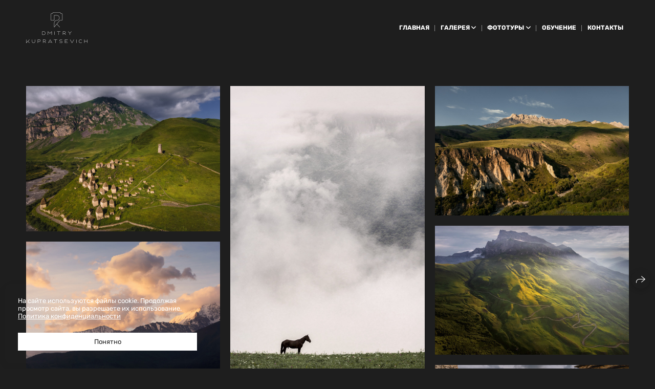

--- FILE ---
content_type: text/html; charset=utf-8
request_url: https://dkupratsevich.com/north-osetia
body_size: 60916
content:
<!DOCTYPE html><html lang="ru"><head><meta charset="utf-8"><meta content="IE=edge" http-equiv="X-UA-Compatible"><meta content="width=1280" name="viewport"><meta content="wfolio" name="owner"><meta content="light" name="color-scheme"><meta name="theme-color" media="(prefers-color-scheme: light)"><meta name="theme-color" media="(prefers-color-scheme: dark)"><link href="https://dkupratsevich.com/north-osetia" rel="canonical"><title>Северная Осетия | Фотограф Дмитрий Купрацевич. Дмитрий Купрацевич профессиональный пейзажный и travel-фотограф</title><meta name="robots" content="follow, index, max-snippet:-1, max-video-preview:-1, max-image-preview:large"><meta content="Фотографии из путешествий по Северной Осетии" name="description"><meta http-equiv="Content-Type" content="text/html; charset=UTF-8"><meta name="google-site-verification" content="KfeUFeDa3CdafIxa-6aknGYRBJFKdBdJj4M2SWtHunI"><meta property="og:title" content="Северная Осетия | Фотограф Дмитрий Купрацевич. Дмитрий Купрацевич профессиональный пейзажный и travel-фотограф"><meta property="og:description" content="Фотографии из путешествий по Северной Осетии"><meta property="og:type" content="website"><meta property="og:locale" content="ru"><meta property="og:url" content="https://dkupratsevich.com/north-osetia"><meta property="twitter:domain" content="dkupratsevich.com"><meta property="twitter:url" content="https://dkupratsevich.com/north-osetia"><meta property="twitter:title" content="Северная Осетия | Фотограф Дмитрий Купрацевич. Дмитрий Купрацевич профессиональный пейзажный и travel-фотограф"><meta property="twitter:description" content="Фотографии из путешествий по Северной Осетии"><meta property="vk:image" content="https://i.wfolio.ru/x/vw6sK5bQa5Fcwe87C_Ouy9fEMYEO3Vmm/MTsPCuI8SXA_GXg5fXeD-Z4Yzl9CwsQg/E0vDUue6afpfNRI3HAVpDu-qTTuJWcai/08JRI3vOVBXsmaUEq-BckPoRycAJtjHJ.jpg"><meta property="og:image" content="https://i.wfolio.ru/x/2liGxMhJRjilwq8i78-UqZczLd56D3TA/sTnJtdZp03LsDDiOBzLXI-I2h26Bzrzc/AEJo2yGGVXPxqtwcHBm-6bvj5_ZZSzXW/ubTsgQZJfTF0ylufhhVzonBKvTLZFOOB.jpg"><meta name="twitter:image" content="https://i.wfolio.ru/x/2liGxMhJRjilwq8i78-UqZczLd56D3TA/sTnJtdZp03LsDDiOBzLXI-I2h26Bzrzc/AEJo2yGGVXPxqtwcHBm-6bvj5_ZZSzXW/ubTsgQZJfTF0ylufhhVzonBKvTLZFOOB.jpg"><meta name="twitter:card" content="summary_large_image"><link href="https://i.wfolio.ru/x/fzZscrDVcssx9z7fVx1wVatoGH1SiPhD/sjIIFMHaivdwzRqmzU8kybc2zQCXrN-L/HE6xpFQQx2jxkSsWx-wx24SChCAKiOOv/XababfvGacoHB70J0HJvnUbv_ZFmR7ls.png" rel="icon" sizes="48x48" type="image/png"><link href="/favicon.ico" rel="icon" type="image/x-icon"><link href="https://i.wfolio.ru/x/nPyk9X8szP5j_Qqbh-YedmQ5zB9l-5jC/n2giKg88XC_zlnwvvxWOtqj6Ki94S45r/aNGy7WFZNthQrKhPf0VHIp3NBUnock_o/fGVB5dCgSK3K5PWKRSQDf2afokCq92ae.png" rel="apple-touch-icon" sizes="180x180"><script>window.domains = ["vzzie8sgdadu.wfolio.pro", "dkupratsevich.com"];
window.sharingSocialNetworks = ["whatsapp", "vk", "telegram", "viber"];
window.currentUrl = "https://dkupratsevich.com/north-osetia";
window.previewMode = false;
window.previewDemo = false
window.lazySizesConfig = window.lazySizesConfig || {};
window.lazySizesConfig.init = false;
window.lazySizesConfig.expand = 1000;
window.lazySizesConfig.expFactor = 2.5;
window.locale = {"all":"Все","application":{"site_is_blocked":{"go_to_app":"Перейти к управлению","lost_visitors_html":"Столько посетителей было на сайте,\u003cbr\u003eпока он заблокирован","lost_visitors_with_count":"%{count} — cтолько посетителей было на сайте, пока он заблокирован","pay":"Оплатить","title":"Сайт не оплачен"}},"branding_html":"Сайт от \u003ca href=\"%{url}\" target=\"_blank\"\u003ewfolio\u003c/a\u003e","card":{"contact_button_label":"Контакты","goto_website":"Перейти на сайт","save":"Сохранить контакт","social_accounts":{"behance":"Behance","facebook":"Facebook","instagram":"Instagram","linkedin":"LinkedIn","max":"MAX","telegram":"Telegram","viber":"Viber","vk":"ВКонтакте","whatsapp":"WhatsApp","youtube":"YouTube"}},"close":"Закрыть","date":{"formats":{"day_month":"%-d %B","long":"%-d %B %Y"}},"defaults":{"card":{"occupation":"Фотограф"},"disk":{"project":{"selections_title":"Отбор фотографий"}},"pages":{"announcement_list":"Истории","contacts":"Контакты","fame":"Отзывы","main":"Главная","no_name":"Без названия","portfolio":"Портфолио","services":"Услуги"}},"disk":{"back":"Назад","blank_folder":"В этой папке нет фотографий.","blocked":{"description":"Превышен лимит в диске","title":"Проект заблокирован"},"carts":{"blank":{"description":"Чтобы купить фотографии, просто добавьте их в корзину. После оплаты водяной знак удалится и вы получите фотографии в исходном качестве.","start":"Начать отбор"},"disabled":{"button":"Контакты","description":"Покупка фотографий была отключена в данном проекте. За дополнительной информацией вы можете обратиться к владельцу проекта:"},"intro":{"close":"Продолжить выбор","description":"Чтобы купить фотографии, просто добавьте их в корзину. После оплаты водяной знак удалится, и вы получите фотографии в исходном качестве.","header":"Покупка цифровых фотографий"},"label":"Корзина","meta":{"amount":"Стоимость","count":"Фотографий","order":"Заказ №%{order_id}","pieces":"шт","stored_till":"Хранится до"},"new":{"close":"Продолжить выбор","contacts":{"description":"Заполните поля для добавления фотографий в корзину","title":"Ваши контакты"},"price":{"description":"Все цены указаны за цифровые фотографии","discount":"скидка %{percent}%","for_many_pieces":"При покупке от %{pieces_count} шт","for_one_piece":"Цена за одну шт","title":"Цена за фотографию"}},"payment_unavailable":{"description":"К сожалению, в настоящий момент оплата недоступна. Пожалуйста, повторите попытку позже.","title":"Оплата недоступна"},"share":{"description":"Чтобы вернуться к этой корзине, скопируйте и сохраните ссылку на нее","title":"Сохранить корзину"},"show":{"buy":"Купить","comment":"Оставить отзыв","download":"Скачать все файлы","paid":{"description":"Ваш заказ оплачен, теперь вы можете скачать фотографии","title":"Спасибо за покупку"},"save_cart":"Сохранить ссылку на корзину","share_cart":"Поделиться ссылкой на заказ","unpaid":{"description":"Оплатите заказ, чтобы скачать фотографии без водяных знаков","title":"Корзина"}},"title":"Корзина"},"comment":{"label":"Отзыв"},"comments":{"new":{"title":"Оставьте отзыв"}},"customer_name_format":{"first_last_name":"Имя и фамилия","last_first_name":"Фамилия и имя","name":"Ваше имя"},"download_disabled":{"description":"Чтобы скачать все файлы одним архивом, скопируйте ссылку, указанную ниже, и откройте ее в вашем браузере на компьютере или телефоне.","header":"Инструкция"},"download":{"file_download_title":"Скачать файл","folder":{"title":"Текущую папку"},"project":{"description":"Все файлы и папки","title":"Весь проект"},"selection":{"description":"Избранные файлы","title":"Избранное"},"title":"Скачать файлы","variants":{"file":"Оригинал","preview":"Для соцсетей"}},"download_files":{"destination":{"desktop":"Мой компьютер","google_drive":"Google Drive","mobile":"Мой телефон","title":"Скачать на","yandex_disk":"Яндекс Диск"},"size":{"original":"Оригинальный размер","preview":"Для соцсетей","title":"Выберите размер"}},"expires_on":"Хранится до %{date}","floating_menu":{"cart":"Корзина","comment":"Отзыв","download":"Скачать","more":"Еще","people":"Люди на фото","photolab":"Печать фото","products":"Услуги","selection":"Избранное","share":"Поделиться"},"login":{"authorize_as_guest":"Войти как гость","authorize_with_password":"Войти как заказчик"},"mobile_menu_modal":{"comment":"Написать отзыв","share":"Поделиться ссылкой"},"not_found":"Срок действия ссылки истёк","order_form":{"cart":{"description":"Проверьте контакты перед покупкой","order_title":"Продажа фотографий","title":"Покупка фотографий"}},"orders":{"description":"Спасибо, мы скоро с вами свяжемся","header":{"free":"Заказ №%{order_id} отправлен","paid":"Заказ №%{order_id} оплачен"},"return":"Вернуться к просмотру"},"password":{"enter":"Войти с паролем заказчика","guest_access":"Смотреть как гость","placeholder":"Введите пароль"},"people":{"index":{"description_html":"Идёт распознавание лиц.\u003cbr\u003eСписок появится после завершения обработки.","failed_recognize":"Никого не удалось распознать на загруженных фото.","select_person":"Выберите человека, чтобы посмотреть все фото","title":"Люди на фото"},"show":{"description":"%{count} фото с этим человеком","download":"Скачать все файлы","title":"Люди на фото"}},"photolab":{"button":"Перейти в типографию","description":"Вы переходите на сайт типографии-партнера, где вы сможете заказать печатные услуги с фотографиями из вашей галереи","title":"Печатные услуги"},"pieces":{"comments":{"edit":"Редактировать комментарий","new":"Оставьте комментарий"},"downloads":{"ios_modal":{"please_wait":"Нажмите на изображение, чтобы его сохранить. Изображение сохранится в Фото.","save_image":"Нажмите на изображение и удерживайте, чтобы его сохранить. Изображение сохранится в Фото."}},"video":{"gallery":{"download":"Скачать","too_large":"Онлайн-просмотр недоступен для больших видео. Скачайте файл, чтобы посмотреть его."}}},"products":{"description":"Закажите дополнительно","from_html":"от %{money}","photolab":{"button":"Создать макет","hint":{"fotoproekt":"Перейдите на сайт типографии «ФОТОпроект», чтобы сделать макет с вашими фотографиями:","print_rhinodesign":"Перейдите на сайт фотолаборатории «Print RHINODESIGN», чтобы сделать макет с вашими фотографиями:","rhinodesign":"Перейдите на сайт фотолаборатории «RHINODESIGN», чтобы сделать макет с вашими фотографиями:","yarkiy":"Перейдите на сайт типографии «Яркий Фотомаркет», чтобы сделать макет с вашими фотографиями:"},"label":"Печать фото","title":"Печать ваших фотографий"},"shop":{"label":"Услуги"},"title":"Специальные предложения"},"project_error":{"description":"Свяжитесь с владельцем для устранения ошибок","link":"Контакты","title":"Галерея не отображается"},"save":"Сохранить","selection":{"blank":"В избранном нет файлов, начните выбирать прямо сейчас","commented_warning":{"cancel":"Отменить","confirm":"Убрать из избранного","description":"Если убрать файл из избранного, то комментарий будет удален.","header":"Предупреждение"},"edit":{"description":"Отбор уже завершен, но вы можете внести изменения в форму","title":"Внести изменения"},"finish":{"description":"После завершения отбора вы не сможете вносить изменения в Избранное. Владелец галереи получит уведомление о вашем выборе.","title":"Завершить отбор"},"finished":"Отбор завершен","finished_warning":{"button":"Контакты","description":"Для редактирования Избранного, пожалуйста, свяжитесь со мной.","header":"Вы уже завершили отбор"},"label":"Избранное","limit_exceeded":{"close":"Понятно","description":"Вы можете добавить в избранное только %{count}","header":"Предупреждение"},"logout":"Выход","new":{"description":"Заполните поля, чтобы сохранить список","login":"Или войдите в существующий список","submit":"Продолжить"},"pieces_limit":"Доступно для отбора: %{limit}","share":{"description":"Скопируйте ссылку на список избранного и возвращайтесь к нему в любое время и с любого устройства","title":"Ссылка на список избранного"},"show":{"description":"Чтобы вернуться к выбранным файлам позже, скопируйте и сохраните ссылку.","success":{"title":"Список создан"},"title":"Ссылка для входа"},"start":"Начать отбор","storefront":{"button":"Добавить в корзину","description":"Избранное в этой галерее отключено. Добавьте выбранные файлы в корзину для их покупки."},"title":"Избранное","update":"Переименовать","view_gallery":"Перейти в галерею"},"share":{"label":"Поделиться"},"snackbar":{"added_to_cart":"Добавлено в \u003ca href=\"%{link}\" data-turbo=\"true\" data-role=\"cart-link\"\u003eКорзину\u003c/a\u003e","added_to_selection":"Добавлено в \u003ca href=\"%{link}\" data-turbo=\"true\" data-role=\"selection-url\"\u003eИзбранное\u003c/a\u003e","changes_saved":"Изменения сохранены","comment_saved":"Комментарий сохранен","comment_sent":"Отзыв отправлен","selection_finished":"Отбор завершен"}},"download":"Скачать","email":"Email","enter_email":"Введите адрес электронной почты","enter_otp":"Введите пароль из письма","enter_password":"Введите пароль для доступа к этой странице","fame":{"add_avatar":"Выбрать фото","author_avatar":"Фотография","author_name":"Ваше имя","comment_submitted":"Ваш отзыв успешно отправлен! Он будет опубликован после модерации.","content":"Ваш отзыв","hint":"Минимальная длина отзыва — %{minlength} символов","leave_comment":"Оставить отзыв","no_comments":"Отзывов пока нет, ваш будет первым!","social_url":"Ссылка на соцсеть (необязательно)","title":"Написать отзыв"},"fix_errors":"Пожалуйста, исправьте следующие ошибки:","gallery":{"cart":"В корзину","close":"Закрыть (Esc)","fullscreen":"В полный экран","next":"Следующий слайд (стрелка вправо)","prev":"Предыдущий слайд (стрелка влево)","selection":"Добавить в избранное","share":"Поделиться","zoom":"Увеличить/уменьшить"},"generic_error":"Что-то пошло не так","legal":{"i_accept_legals":"Я даю согласие на обработку персональных данных и соглашаюсь с условиями:","i_accept_privacy_html":"Я даю согласие на обработку персональных данных в соответствии с условиями \u003ca href=\"%{privacy_url}\" target=\"_blank\"\u003eполитики конфиденциальности\u003c/a\u003e.","i_accept_terms_html":"Я принимаю условия \u003ca href=\"%{terms_url}\" target=\"_blank\"\u003eоферты\u003c/a\u003e.","legal_privacy_html":"Политика конфиденциальности","legal_terms":"Оферта"},"login":"Войти","menu":"Меню","message_submitted":"Ваше сообщение успешно отправлено!","more":"Ещё","order":{"fields":{"comment":"Комментарий","email":"Email","name":"Ваше имя","phone":"Номер телефона"},"form":{"checkout":"Перейти к оплате","order":"Заказать","pay_with":"Оплата через %{payment_method}","sold_out":"Товар закончился"},"methods":{"bepaid":"BePaid","debug":"Тестовая оплата","debug_failed":"Оплата с отменой","freedompay":"Freedom Pay","liqpay":"Liqpay","mercadopago":"Mercado Pago","paypal":"PayPal","prodamus":"Prodamus","robokassa":"Робокасса","robokassa_kz":"Робокасса (KZ)","stripe":"Stripe","tinkoff":"Т-Банк","yookassa":"ЮКасса"},"success":{"close":"Закрыть","title":"Заявка отправлена"}},"otp_description":"Для доступа к странице проверьте почту (%{email}) и введите пароль, указанный в письме:","pages":{"legal_privacy":{"title":"Политика обработки персональных данных"},"legal_terms":{"title":"Оферта"},"not_found":{"back":"Вернуться на главную","message":"Неправильно набран адрес или такой страницы на сайте больше не существует.","title":"Страница не найдена"}},"plurals":{"files":{"one":"%{count} файл","few":"%{count} файла","many":"%{count} файлов","other":"%{count} файлов"}},"product":{"inactive":"Товар недоступен","order":"Оформить заказ"},"search":"Поиск","sections":{"inline_page":{"more":"Смотреть еще"}},"share":{"back":"Вернуться к сайту","button":"Поделиться ссылкой","copied":"Скопировано!","copy":"Скопировать","copy_link":"Скопировать ссылку","social_buttons":"Или отправьте через социальные сети","success":"Ссылка скопирована"},"shared":{"tracking":{"content":"На сайте используются файлы cookie. Продолжая просмотр сайта, вы разрешаете их использование. %{suffix}","okay":"Понятно","privacy_policy":"Политика конфиденциальности"}},"submit":"Отправить","submit_disabled":"Отправка…","tags":"Теги","transient_error":{"tell_owner":"При регулярном повторении ошибки сообщите владельцу сайта.","title":"Произошла техническая ошибка. Приносим извинения за временные неудобства.","try_reload":"Попробуйте обновить страницу через некоторое время."},"view":"Посмотреть галерею"};
window.siteId = "NemlBEGq";
window.currentItemsIds = [854984,854959];
window.trackingEnabled = true;window.eventTrackerURL = "https://track.wfolio.ru/api/event";
window.eventTrackerExternalIdentifier = "dkupratsevich.com";
</script><link href="https://fonts.gstatic.com" rel="preconnect" crossorigin="anonymous"><style>/* cyrillic-ext */
@font-face {
  font-family: "Rubik";
  font-style: italic;
  font-weight: 400;
  src: url("https://fonts.gstatic.com/s/rubik/v21/iJWEBXyIfDnIV7nEnXO61F3f.woff2") format("woff2");
  unicode-range: U+0460-052F, U+1C80-1C88, U+20B4, U+2DE0-2DFF, U+A640-A69F, U+FE2E-FE2F;
}
/* cyrillic */
@font-face {
  font-family: "Rubik";
  font-style: italic;
  font-weight: 400;
  src: url("https://fonts.gstatic.com/s/rubik/v21/iJWEBXyIfDnIV7nEnXq61F3f.woff2") format("woff2");
  unicode-range: U+0301, U+0400-045F, U+0490-0491, U+04B0-04B1, U+2116;
}
/* hebrew */
@font-face {
  font-family: "Rubik";
  font-style: italic;
  font-weight: 400;
  src: url("https://fonts.gstatic.com/s/rubik/v21/iJWEBXyIfDnIV7nEnXy61F3f.woff2") format("woff2");
  unicode-range: U+0590-05FF, U+200C-2010, U+20AA, U+25CC, U+FB1D-FB4F;
}
/* latin-ext */
@font-face {
  font-family: "Rubik";
  font-style: italic;
  font-weight: 400;
  src: url("https://fonts.gstatic.com/s/rubik/v21/iJWEBXyIfDnIV7nEnXC61F3f.woff2") format("woff2");
  unicode-range: U+0100-024F, U+0259, U+1E00-1EFF, U+2020, U+20A0-20AB, U+20AD-20CF, U+2113, U+2C60-2C7F, U+A720-A7FF;
}
/* latin */
@font-face {
  font-family: "Rubik";
  font-style: italic;
  font-weight: 400;
  src: url("https://fonts.gstatic.com/s/rubik/v21/iJWEBXyIfDnIV7nEnX661A.woff2") format("woff2");
  unicode-range: U+0000-00FF, U+0131, U+0152-0153, U+02BB-02BC, U+02C6, U+02DA, U+02DC, U+2000-206F, U+2074, U+20AC, U+2122, U+2191, U+2193, U+2212, U+2215, U+FEFF, U+FFFD;
}
/* cyrillic-ext */
@font-face {
  font-family: "Rubik";
  font-style: italic;
  font-weight: 700;
  src: url("https://fonts.gstatic.com/s/rubik/v21/iJWEBXyIfDnIV7nEnXO61F3f.woff2") format("woff2");
  unicode-range: U+0460-052F, U+1C80-1C88, U+20B4, U+2DE0-2DFF, U+A640-A69F, U+FE2E-FE2F;
}
/* cyrillic */
@font-face {
  font-family: "Rubik";
  font-style: italic;
  font-weight: 700;
  src: url("https://fonts.gstatic.com/s/rubik/v21/iJWEBXyIfDnIV7nEnXq61F3f.woff2") format("woff2");
  unicode-range: U+0301, U+0400-045F, U+0490-0491, U+04B0-04B1, U+2116;
}
/* hebrew */
@font-face {
  font-family: "Rubik";
  font-style: italic;
  font-weight: 700;
  src: url("https://fonts.gstatic.com/s/rubik/v21/iJWEBXyIfDnIV7nEnXy61F3f.woff2") format("woff2");
  unicode-range: U+0590-05FF, U+200C-2010, U+20AA, U+25CC, U+FB1D-FB4F;
}
/* latin-ext */
@font-face {
  font-family: "Rubik";
  font-style: italic;
  font-weight: 700;
  src: url("https://fonts.gstatic.com/s/rubik/v21/iJWEBXyIfDnIV7nEnXC61F3f.woff2") format("woff2");
  unicode-range: U+0100-024F, U+0259, U+1E00-1EFF, U+2020, U+20A0-20AB, U+20AD-20CF, U+2113, U+2C60-2C7F, U+A720-A7FF;
}
/* latin */
@font-face {
  font-family: "Rubik";
  font-style: italic;
  font-weight: 700;
  src: url("https://fonts.gstatic.com/s/rubik/v21/iJWEBXyIfDnIV7nEnX661A.woff2") format("woff2");
  unicode-range: U+0000-00FF, U+0131, U+0152-0153, U+02BB-02BC, U+02C6, U+02DA, U+02DC, U+2000-206F, U+2074, U+20AC, U+2122, U+2191, U+2193, U+2212, U+2215, U+FEFF, U+FFFD;
}
/* cyrillic-ext */
@font-face {
  font-family: "Rubik";
  font-style: normal;
  font-weight: 400;
  src: url("https://fonts.gstatic.com/s/rubik/v21/iJWKBXyIfDnIV7nMrXyi0A.woff2") format("woff2");
  unicode-range: U+0460-052F, U+1C80-1C88, U+20B4, U+2DE0-2DFF, U+A640-A69F, U+FE2E-FE2F;
}
/* cyrillic */
@font-face {
  font-family: "Rubik";
  font-style: normal;
  font-weight: 400;
  src: url("https://fonts.gstatic.com/s/rubik/v21/iJWKBXyIfDnIV7nFrXyi0A.woff2") format("woff2");
  unicode-range: U+0301, U+0400-045F, U+0490-0491, U+04B0-04B1, U+2116;
}
/* hebrew */
@font-face {
  font-family: "Rubik";
  font-style: normal;
  font-weight: 400;
  src: url("https://fonts.gstatic.com/s/rubik/v21/iJWKBXyIfDnIV7nDrXyi0A.woff2") format("woff2");
  unicode-range: U+0590-05FF, U+200C-2010, U+20AA, U+25CC, U+FB1D-FB4F;
}
/* latin-ext */
@font-face {
  font-family: "Rubik";
  font-style: normal;
  font-weight: 400;
  src: url("https://fonts.gstatic.com/s/rubik/v21/iJWKBXyIfDnIV7nPrXyi0A.woff2") format("woff2");
  unicode-range: U+0100-024F, U+0259, U+1E00-1EFF, U+2020, U+20A0-20AB, U+20AD-20CF, U+2113, U+2C60-2C7F, U+A720-A7FF;
}
/* latin */
@font-face {
  font-family: "Rubik";
  font-style: normal;
  font-weight: 400;
  src: url("https://fonts.gstatic.com/s/rubik/v21/iJWKBXyIfDnIV7nBrXw.woff2") format("woff2");
  unicode-range: U+0000-00FF, U+0131, U+0152-0153, U+02BB-02BC, U+02C6, U+02DA, U+02DC, U+2000-206F, U+2074, U+20AC, U+2122, U+2191, U+2193, U+2212, U+2215, U+FEFF, U+FFFD;
}
/* cyrillic-ext */
@font-face {
  font-family: "Rubik";
  font-style: normal;
  font-weight: 700;
  src: url("https://fonts.gstatic.com/s/rubik/v21/iJWKBXyIfDnIV7nMrXyi0A.woff2") format("woff2");
  unicode-range: U+0460-052F, U+1C80-1C88, U+20B4, U+2DE0-2DFF, U+A640-A69F, U+FE2E-FE2F;
}
/* cyrillic */
@font-face {
  font-family: "Rubik";
  font-style: normal;
  font-weight: 700;
  src: url("https://fonts.gstatic.com/s/rubik/v21/iJWKBXyIfDnIV7nFrXyi0A.woff2") format("woff2");
  unicode-range: U+0301, U+0400-045F, U+0490-0491, U+04B0-04B1, U+2116;
}
/* hebrew */
@font-face {
  font-family: "Rubik";
  font-style: normal;
  font-weight: 700;
  src: url("https://fonts.gstatic.com/s/rubik/v21/iJWKBXyIfDnIV7nDrXyi0A.woff2") format("woff2");
  unicode-range: U+0590-05FF, U+200C-2010, U+20AA, U+25CC, U+FB1D-FB4F;
}
/* latin-ext */
@font-face {
  font-family: "Rubik";
  font-style: normal;
  font-weight: 700;
  src: url("https://fonts.gstatic.com/s/rubik/v21/iJWKBXyIfDnIV7nPrXyi0A.woff2") format("woff2");
  unicode-range: U+0100-024F, U+0259, U+1E00-1EFF, U+2020, U+20A0-20AB, U+20AD-20CF, U+2113, U+2C60-2C7F, U+A720-A7FF;
}
/* latin */
@font-face {
  font-family: "Rubik";
  font-style: normal;
  font-weight: 700;
  src: url("https://fonts.gstatic.com/s/rubik/v21/iJWKBXyIfDnIV7nBrXw.woff2") format("woff2");
  unicode-range: U+0000-00FF, U+0131, U+0152-0153, U+02BB-02BC, U+02C6, U+02DA, U+02DC, U+2000-206F, U+2074, U+20AC, U+2122, U+2191, U+2193, U+2212, U+2215, U+FEFF, U+FFFD;
}
</style><link href="https://fonts.gstatic.com" rel="preconnect" crossorigin="anonymous"><style>/* cyrillic-ext */
@font-face {
  font-family: "Arsenal";
  font-style: italic;
  font-weight: 400;
  src: url("https://fonts.gstatic.com/s/arsenal/v12/wXKpE3kQtZQ4pF3D513sD8QvpXY.woff2") format("woff2");
  unicode-range: U+0460-052F, U+1C80-1C88, U+20B4, U+2DE0-2DFF, U+A640-A69F, U+FE2E-FE2F;
}
/* cyrillic */
@font-face {
  font-family: "Arsenal";
  font-style: italic;
  font-weight: 400;
  src: url("https://fonts.gstatic.com/s/arsenal/v12/wXKpE3kQtZQ4pF3D513sBsQvpXY.woff2") format("woff2");
  unicode-range: U+0301, U+0400-045F, U+0490-0491, U+04B0-04B1, U+2116;
}
/* vietnamese */
@font-face {
  font-family: "Arsenal";
  font-style: italic;
  font-weight: 400;
  src: url("https://fonts.gstatic.com/s/arsenal/v12/wXKpE3kQtZQ4pF3D513sDcQvpXY.woff2") format("woff2");
  unicode-range: U+0102-0103, U+0110-0111, U+0128-0129, U+0168-0169, U+01A0-01A1, U+01AF-01B0, U+1EA0-1EF9, U+20AB;
}
/* latin-ext */
@font-face {
  font-family: "Arsenal";
  font-style: italic;
  font-weight: 400;
  src: url("https://fonts.gstatic.com/s/arsenal/v12/wXKpE3kQtZQ4pF3D513sDMQvpXY.woff2") format("woff2");
  unicode-range: U+0100-024F, U+0259, U+1E00-1EFF, U+2020, U+20A0-20AB, U+20AD-20CF, U+2113, U+2C60-2C7F, U+A720-A7FF;
}
/* latin */
@font-face {
  font-family: "Arsenal";
  font-style: italic;
  font-weight: 400;
  src: url("https://fonts.gstatic.com/s/arsenal/v12/wXKpE3kQtZQ4pF3D513sAsQv.woff2") format("woff2");
  unicode-range: U+0000-00FF, U+0131, U+0152-0153, U+02BB-02BC, U+02C6, U+02DA, U+02DC, U+2000-206F, U+2074, U+20AC, U+2122, U+2191, U+2193, U+2212, U+2215, U+FEFF, U+FFFD;
}
/* cyrillic-ext */
@font-face {
  font-family: "Arsenal";
  font-style: italic;
  font-weight: 700;
  src: url("https://fonts.gstatic.com/s/arsenal/v12/wXKsE3kQtZQ4pF3D513kueE6l1c2jdk.woff2") format("woff2");
  unicode-range: U+0460-052F, U+1C80-1C88, U+20B4, U+2DE0-2DFF, U+A640-A69F, U+FE2E-FE2F;
}
/* cyrillic */
@font-face {
  font-family: "Arsenal";
  font-style: italic;
  font-weight: 700;
  src: url("https://fonts.gstatic.com/s/arsenal/v12/wXKsE3kQtZQ4pF3D513kueE6nlc2jdk.woff2") format("woff2");
  unicode-range: U+0301, U+0400-045F, U+0490-0491, U+04B0-04B1, U+2116;
}
/* vietnamese */
@font-face {
  font-family: "Arsenal";
  font-style: italic;
  font-weight: 700;
  src: url("https://fonts.gstatic.com/s/arsenal/v12/wXKsE3kQtZQ4pF3D513kueE6lVc2jdk.woff2") format("woff2");
  unicode-range: U+0102-0103, U+0110-0111, U+0128-0129, U+0168-0169, U+01A0-01A1, U+01AF-01B0, U+1EA0-1EF9, U+20AB;
}
/* latin-ext */
@font-face {
  font-family: "Arsenal";
  font-style: italic;
  font-weight: 700;
  src: url("https://fonts.gstatic.com/s/arsenal/v12/wXKsE3kQtZQ4pF3D513kueE6lFc2jdk.woff2") format("woff2");
  unicode-range: U+0100-024F, U+0259, U+1E00-1EFF, U+2020, U+20A0-20AB, U+20AD-20CF, U+2113, U+2C60-2C7F, U+A720-A7FF;
}
/* latin */
@font-face {
  font-family: "Arsenal";
  font-style: italic;
  font-weight: 700;
  src: url("https://fonts.gstatic.com/s/arsenal/v12/wXKsE3kQtZQ4pF3D513kueE6mlc2.woff2") format("woff2");
  unicode-range: U+0000-00FF, U+0131, U+0152-0153, U+02BB-02BC, U+02C6, U+02DA, U+02DC, U+2000-206F, U+2074, U+20AC, U+2122, U+2191, U+2193, U+2212, U+2215, U+FEFF, U+FFFD;
}
/* cyrillic-ext */
@font-face {
  font-family: "Arsenal";
  font-style: normal;
  font-weight: 400;
  src: url("https://fonts.gstatic.com/s/arsenal/v12/wXKrE3kQtZQ4pF3D51XcANwr.woff2") format("woff2");
  unicode-range: U+0460-052F, U+1C80-1C88, U+20B4, U+2DE0-2DFF, U+A640-A69F, U+FE2E-FE2F;
}
/* cyrillic */
@font-face {
  font-family: "Arsenal";
  font-style: normal;
  font-weight: 400;
  src: url("https://fonts.gstatic.com/s/arsenal/v12/wXKrE3kQtZQ4pF3D51zcANwr.woff2") format("woff2");
  unicode-range: U+0301, U+0400-045F, U+0490-0491, U+04B0-04B1, U+2116;
}
/* vietnamese */
@font-face {
  font-family: "Arsenal";
  font-style: normal;
  font-weight: 400;
  src: url("https://fonts.gstatic.com/s/arsenal/v12/wXKrE3kQtZQ4pF3D51fcANwr.woff2") format("woff2");
  unicode-range: U+0102-0103, U+0110-0111, U+0128-0129, U+0168-0169, U+01A0-01A1, U+01AF-01B0, U+1EA0-1EF9, U+20AB;
}
/* latin-ext */
@font-face {
  font-family: "Arsenal";
  font-style: normal;
  font-weight: 400;
  src: url("https://fonts.gstatic.com/s/arsenal/v12/wXKrE3kQtZQ4pF3D51bcANwr.woff2") format("woff2");
  unicode-range: U+0100-024F, U+0259, U+1E00-1EFF, U+2020, U+20A0-20AB, U+20AD-20CF, U+2113, U+2C60-2C7F, U+A720-A7FF;
}
/* latin */
@font-face {
  font-family: "Arsenal";
  font-style: normal;
  font-weight: 400;
  src: url("https://fonts.gstatic.com/s/arsenal/v12/wXKrE3kQtZQ4pF3D51jcAA.woff2") format("woff2");
  unicode-range: U+0000-00FF, U+0131, U+0152-0153, U+02BB-02BC, U+02C6, U+02DA, U+02DC, U+2000-206F, U+2074, U+20AC, U+2122, U+2191, U+2193, U+2212, U+2215, U+FEFF, U+FFFD;
}
/* cyrillic-ext */
@font-face {
  font-family: "Arsenal";
  font-style: normal;
  font-weight: 700;
  src: url("https://fonts.gstatic.com/s/arsenal/v12/wXKuE3kQtZQ4pF3D7-P5Fe4KmE8y.woff2") format("woff2");
  unicode-range: U+0460-052F, U+1C80-1C88, U+20B4, U+2DE0-2DFF, U+A640-A69F, U+FE2E-FE2F;
}
/* cyrillic */
@font-face {
  font-family: "Arsenal";
  font-style: normal;
  font-weight: 700;
  src: url("https://fonts.gstatic.com/s/arsenal/v12/wXKuE3kQtZQ4pF3D7-P5FecKmE8y.woff2") format("woff2");
  unicode-range: U+0301, U+0400-045F, U+0490-0491, U+04B0-04B1, U+2116;
}
/* vietnamese */
@font-face {
  font-family: "Arsenal";
  font-style: normal;
  font-weight: 700;
  src: url("https://fonts.gstatic.com/s/arsenal/v12/wXKuE3kQtZQ4pF3D7-P5FewKmE8y.woff2") format("woff2");
  unicode-range: U+0102-0103, U+0110-0111, U+0128-0129, U+0168-0169, U+01A0-01A1, U+01AF-01B0, U+1EA0-1EF9, U+20AB;
}
/* latin-ext */
@font-face {
  font-family: "Arsenal";
  font-style: normal;
  font-weight: 700;
  src: url("https://fonts.gstatic.com/s/arsenal/v12/wXKuE3kQtZQ4pF3D7-P5Fe0KmE8y.woff2") format("woff2");
  unicode-range: U+0100-024F, U+0259, U+1E00-1EFF, U+2020, U+20A0-20AB, U+20AD-20CF, U+2113, U+2C60-2C7F, U+A720-A7FF;
}
/* latin */
@font-face {
  font-family: "Arsenal";
  font-style: normal;
  font-weight: 700;
  src: url("https://fonts.gstatic.com/s/arsenal/v12/wXKuE3kQtZQ4pF3D7-P5FeMKmA.woff2") format("woff2");
  unicode-range: U+0000-00FF, U+0131, U+0152-0153, U+02BB-02BC, U+02C6, U+02DA, U+02DC, U+2000-206F, U+2074, U+20AC, U+2122, U+2191, U+2193, U+2212, U+2215, U+FEFF, U+FFFD;
}
</style><style>body {
  font-family: Rubik, sans-serif;
  font-weight: normal;
}
h1, h2, h3 {
  font-family: Arsenal, sans-serif;
  font-weight: normal;
}
</style><style>/*! normalize.css v4.1.1 | MIT License | github.com/necolas/normalize.css */html{font-family:sans-serif;-ms-text-size-adjust:100%;-webkit-text-size-adjust:100%}body{margin:0}article,aside,details,figcaption,figure,footer,header,main,menu,nav,section,summary{display:block}audio,canvas,progress,video{display:inline-block}audio:not([controls]){display:none;height:0}progress{vertical-align:baseline}template,[hidden]{display:none}a{background-color:transparent;-webkit-text-decoration-skip:objects}a:active,a:hover{outline-width:0}abbr[title]{border-bottom:none;text-decoration:underline;-webkit-text-decoration:underline dotted;text-decoration:underline dotted}b,strong{font-weight:inherit}b,strong{font-weight:bolder}dfn{font-style:italic}h1{font-size:2em;margin:0.67em 0}mark{background-color:#ff0;color:#000}small{font-size:80%}sub,sup{font-size:75%;line-height:0;position:relative;vertical-align:baseline}sub{bottom:-0.25em}sup{top:-0.5em}img{border-style:none}svg:not(:root){overflow:hidden}code,kbd,pre,samp{font-family:monospace, monospace;font-size:1em}figure{margin:1em 40px}hr{box-sizing:content-box;height:0;overflow:visible}button,input,select,textarea{font:inherit;margin:0}optgroup{font-weight:bold}button,input{overflow:visible}button,select{text-transform:none}button,html [type="button"],[type="reset"],[type="submit"]{-webkit-appearance:button}button::-moz-focus-inner,[type="button"]::-moz-focus-inner,[type="reset"]::-moz-focus-inner,[type="submit"]::-moz-focus-inner{border-style:none;padding:0}button:-moz-focusring,[type="button"]:-moz-focusring,[type="reset"]:-moz-focusring,[type="submit"]:-moz-focusring{outline:1px dotted ButtonText}fieldset{border:1px solid #c0c0c0;margin:0 2px;padding:0.35em 0.625em 0.75em}legend{box-sizing:border-box;color:inherit;display:table;max-width:100%;padding:0;white-space:normal}textarea{overflow:auto}[type="checkbox"],[type="radio"]{box-sizing:border-box;padding:0}[type="number"]::-webkit-inner-spin-button,[type="number"]::-webkit-outer-spin-button{height:auto}[type="search"]{-webkit-appearance:textfield;outline-offset:-2px}[type="search"]::-webkit-search-cancel-button,[type="search"]::-webkit-search-decoration{-webkit-appearance:none}::-webkit-input-placeholder{color:inherit;opacity:0.54}::-webkit-file-upload-button{-webkit-appearance:button;font:inherit}.row{display:flex;flex-wrap:wrap;width:auto;min-width:0}.row::after{content:"";display:table;clear:both}.row [class^="col-"]{display:flex;flex-direction:column;justify-content:space-between;min-height:1px}.row .col-sm-1{width:8.3333333333%}.row .col-sm-2{width:16.6666666667%}.row .col-sm-3{width:25%}.row .col-sm-4{width:33.3333333333%}.row .col-sm-5{width:41.6666666667%}.row .col-sm-6{width:50%}.row .col-sm-7{width:58.3333333333%}.row .col-sm-8{width:66.6666666667%}.row .col-sm-9{width:75%}.row .col-sm-10{width:83.3333333333%}.row .col-sm-11{width:91.6666666667%}.row .col-sm-12{width:100%}@media (min-width: 769px){.row .col-md-1{width:8.3333333333%}.row .col-md-offset-1{margin-left:8.3333333333%}}@media (min-width: 769px){.row .col-md-2{width:16.6666666667%}.row .col-md-offset-2{margin-left:16.6666666667%}}@media (min-width: 769px){.row .col-md-3{width:25%}.row .col-md-offset-3{margin-left:25%}}@media (min-width: 769px){.row .col-md-4{width:33.3333333333%}.row .col-md-offset-4{margin-left:33.3333333333%}}@media (min-width: 769px){.row .col-md-5{width:41.6666666667%}.row .col-md-offset-5{margin-left:41.6666666667%}}@media (min-width: 769px){.row .col-md-6{width:50%}.row .col-md-offset-6{margin-left:50%}}@media (min-width: 769px){.row .col-md-7{width:58.3333333333%}.row .col-md-offset-7{margin-left:58.3333333333%}}@media (min-width: 769px){.row .col-md-8{width:66.6666666667%}.row .col-md-offset-8{margin-left:66.6666666667%}}@media (min-width: 769px){.row .col-md-9{width:75%}.row .col-md-offset-9{margin-left:75%}}@media (min-width: 769px){.row .col-md-10{width:83.3333333333%}.row .col-md-offset-10{margin-left:83.3333333333%}}@media (min-width: 769px){.row .col-md-11{width:91.6666666667%}.row .col-md-offset-11{margin-left:91.6666666667%}}@media (min-width: 769px){.row .col-md-12{width:100%}.row .col-md-offset-12{margin-left:100%}}@media (min-width: 961px){.row .col-lg-1{width:8.3333333333%}.row .col-lg-offset-1{margin-left:8.3333333333%}}@media (min-width: 961px){.row .col-lg-2{width:16.6666666667%}.row .col-lg-offset-2{margin-left:16.6666666667%}}@media (min-width: 961px){.row .col-lg-3{width:25%}.row .col-lg-offset-3{margin-left:25%}}@media (min-width: 961px){.row .col-lg-4{width:33.3333333333%}.row .col-lg-offset-4{margin-left:33.3333333333%}}@media (min-width: 961px){.row .col-lg-5{width:41.6666666667%}.row .col-lg-offset-5{margin-left:41.6666666667%}}@media (min-width: 961px){.row .col-lg-6{width:50%}.row .col-lg-offset-6{margin-left:50%}}@media (min-width: 961px){.row .col-lg-7{width:58.3333333333%}.row .col-lg-offset-7{margin-left:58.3333333333%}}@media (min-width: 961px){.row .col-lg-8{width:66.6666666667%}.row .col-lg-offset-8{margin-left:66.6666666667%}}@media (min-width: 961px){.row .col-lg-9{width:75%}.row .col-lg-offset-9{margin-left:75%}}@media (min-width: 961px){.row .col-lg-10{width:83.3333333333%}.row .col-lg-offset-10{margin-left:83.3333333333%}}@media (min-width: 961px){.row .col-lg-11{width:91.6666666667%}.row .col-lg-offset-11{margin-left:91.6666666667%}}@media (min-width: 961px){.row .col-lg-12{width:100%}.row .col-lg-offset-12{margin-left:100%}}:root{--color-bg: #1e1e1e;--color-bg--rgb: 30, 30, 30;--color-bg-hover: #323232;--color-bg-hover--rgb: 50, 50, 50;--color-text: #ffffff;--color-text--rgb: 255, 255, 255;--color-text-hover: #ffffff;--color-text-hover--rgb: 255, 255, 255;--color-header: #ffffff;--color-header--rgb: 255, 255, 255;--color-link: #e4e4e4;--color-link--rgb: 228, 228, 228;--color-border: #ffffff40;--color-border--rgb: 255, 255, 255;--color-border-bright: #ffffff80;--color-border-bright--rgb: 255, 255, 255;--color-button-bg: #ffffff;--color-button-bg--rgb: 255, 255, 255;--color-button-bg-hover: #e4e4e4;--color-button-bg-hover--rgb: 228, 228, 228;--color-button-text: #1e1e1e;--color-button-text--rgb: 30, 30, 30;--color-button-text-hover: #1e1e1e;--color-button-text-hover--rgb: 30, 30, 30;--color-button-outline: #ffffff;--color-button-outline--rgb: 255, 255, 255;--color-button-outline-bg-hover: #ffffff;--color-button-outline-bg-hover--rgb: 255, 255, 255;--color-button-outline-text-hover: #1e1e1e;--color-button-outline-text-hover--rgb: 30, 30, 30;--color-form-bg: #ffffff0d;--color-form-bg--rgb: 255, 255, 255;--color-form-placeholder: #ffffff66;--color-form-placeholder--rgb: 255, 255, 255;--color-accent-bg: #323232;--color-accent-bg--rgb: 50, 50, 50;--color-accent-bg-hover: #1e1e1e;--color-accent-bg-hover--rgb: 30, 30, 30;--color-accent-text: #ffffff;--color-accent-text--rgb: 255, 255, 255;--color-accent-text-hover: #ffffff;--color-accent-text-hover--rgb: 255, 255, 255;--color-accent-header: #ffffff;--color-accent-header--rgb: 255, 255, 255;--color-accent-link: #e4e4e4;--color-accent-link--rgb: 228, 228, 228;--color-accent-border: #ffffff40;--color-accent-border--rgb: 255, 255, 255;--color-accent-border-bright: #ffffff80;--color-accent-border-bright--rgb: 255, 255, 255;--color-accent-button-bg: #ffffff;--color-accent-button-bg--rgb: 255, 255, 255;--color-accent-button-bg-hover: #e4e4e4;--color-accent-button-bg-hover--rgb: 228, 228, 228;--color-accent-button-text: #1e1e1e;--color-accent-button-text--rgb: 30, 30, 30;--color-accent-button-text-hover: #1e1e1e;--color-accent-button-text-hover--rgb: 30, 30, 30;--color-accent-button-outline: #ffffff;--color-accent-button-outline--rgb: 255, 255, 255;--color-accent-button-outline-bg-hover: #ffffff;--color-accent-button-outline-bg-hover--rgb: 255, 255, 255;--color-accent-button-outline-text-hover: #1e1e1e;--color-accent-button-outline-text-hover--rgb: 30, 30, 30;--color-accent-form-bg: #ffffff1a;--color-accent-form-bg--rgb: 255, 255, 255;--color-accent-form-placeholder: #ffffff66;--color-accent-form-placeholder--rgb: 255, 255, 255;--color-contrast-bg: #e4e4e4;--color-contrast-bg--rgb: 228, 228, 228;--color-contrast-bg-hover: #1e1e1e;--color-contrast-bg-hover--rgb: 30, 30, 30;--color-contrast-text: #1e1e1e;--color-contrast-text--rgb: 30, 30, 30;--color-contrast-text-hover: #ffffff;--color-contrast-text-hover--rgb: 255, 255, 255;--color-contrast-header: #1e1e1e;--color-contrast-header--rgb: 30, 30, 30;--color-contrast-link: #323232;--color-contrast-link--rgb: 50, 50, 50;--color-contrast-border: #1e1e1e40;--color-contrast-border--rgb: 30, 30, 30;--color-contrast-border-bright: #1e1e1e80;--color-contrast-border-bright--rgb: 30, 30, 30;--color-contrast-button-bg: #1e1e1e;--color-contrast-button-bg--rgb: 30, 30, 30;--color-contrast-button-bg-hover: #323232;--color-contrast-button-bg-hover--rgb: 50, 50, 50;--color-contrast-button-text: #ffffff;--color-contrast-button-text--rgb: 255, 255, 255;--color-contrast-button-text-hover: #ffffff;--color-contrast-button-text-hover--rgb: 255, 255, 255;--color-contrast-button-outline: #1e1e1e;--color-contrast-button-outline--rgb: 30, 30, 30;--color-contrast-button-outline-bg-hover: #1e1e1e;--color-contrast-button-outline-bg-hover--rgb: 30, 30, 30;--color-contrast-button-outline-text-hover: #ffffff;--color-contrast-button-outline-text-hover--rgb: 255, 255, 255;--color-contrast-form-bg: #ffffff;--color-contrast-form-bg--rgb: 255, 255, 255;--color-contrast-form-placeholder: #1e1e1e66;--color-contrast-form-placeholder--rgb: 30, 30, 30;--color-contrast-menu-text-hover: #323232;--color-contrast-menu-text-hover--rgb: 50, 50, 50}body[color-scheme="light"]{--color-bg: #1e1e1e;--color-bg--rgb: 30, 30, 30;--color-bg-hover: #323232;--color-bg-hover--rgb: 50, 50, 50;--color-text: #ffffff;--color-text--rgb: 255, 255, 255;--color-text-hover: #ffffff;--color-text-hover--rgb: 255, 255, 255;--color-header: #ffffff;--color-header--rgb: 255, 255, 255;--color-link: #e4e4e4;--color-link--rgb: 228, 228, 228;--color-border: #ffffff40;--color-border--rgb: 255, 255, 255;--color-border-bright: #ffffff80;--color-border-bright--rgb: 255, 255, 255;--color-button-bg: #ffffff;--color-button-bg--rgb: 255, 255, 255;--color-button-bg-hover: #e4e4e4;--color-button-bg-hover--rgb: 228, 228, 228;--color-button-text: #1e1e1e;--color-button-text--rgb: 30, 30, 30;--color-button-text-hover: #1e1e1e;--color-button-text-hover--rgb: 30, 30, 30;--color-button-outline: #ffffff;--color-button-outline--rgb: 255, 255, 255;--color-button-outline-bg-hover: #ffffff;--color-button-outline-bg-hover--rgb: 255, 255, 255;--color-button-outline-text-hover: #1e1e1e;--color-button-outline-text-hover--rgb: 30, 30, 30;--color-form-bg: #ffffff0d;--color-form-bg--rgb: 255, 255, 255;--color-form-placeholder: #ffffff66;--color-form-placeholder--rgb: 255, 255, 255;--color-accent-bg: #323232;--color-accent-bg--rgb: 50, 50, 50;--color-accent-bg-hover: #1e1e1e;--color-accent-bg-hover--rgb: 30, 30, 30;--color-accent-text: #ffffff;--color-accent-text--rgb: 255, 255, 255;--color-accent-text-hover: #ffffff;--color-accent-text-hover--rgb: 255, 255, 255;--color-accent-header: #ffffff;--color-accent-header--rgb: 255, 255, 255;--color-accent-link: #e4e4e4;--color-accent-link--rgb: 228, 228, 228;--color-accent-border: #ffffff40;--color-accent-border--rgb: 255, 255, 255;--color-accent-border-bright: #ffffff80;--color-accent-border-bright--rgb: 255, 255, 255;--color-accent-button-bg: #ffffff;--color-accent-button-bg--rgb: 255, 255, 255;--color-accent-button-bg-hover: #e4e4e4;--color-accent-button-bg-hover--rgb: 228, 228, 228;--color-accent-button-text: #1e1e1e;--color-accent-button-text--rgb: 30, 30, 30;--color-accent-button-text-hover: #1e1e1e;--color-accent-button-text-hover--rgb: 30, 30, 30;--color-accent-button-outline: #ffffff;--color-accent-button-outline--rgb: 255, 255, 255;--color-accent-button-outline-bg-hover: #ffffff;--color-accent-button-outline-bg-hover--rgb: 255, 255, 255;--color-accent-button-outline-text-hover: #1e1e1e;--color-accent-button-outline-text-hover--rgb: 30, 30, 30;--color-accent-form-bg: #ffffff1a;--color-accent-form-bg--rgb: 255, 255, 255;--color-accent-form-placeholder: #ffffff66;--color-accent-form-placeholder--rgb: 255, 255, 255;--color-contrast-bg: #e4e4e4;--color-contrast-bg--rgb: 228, 228, 228;--color-contrast-bg-hover: #1e1e1e;--color-contrast-bg-hover--rgb: 30, 30, 30;--color-contrast-text: #1e1e1e;--color-contrast-text--rgb: 30, 30, 30;--color-contrast-text-hover: #ffffff;--color-contrast-text-hover--rgb: 255, 255, 255;--color-contrast-header: #1e1e1e;--color-contrast-header--rgb: 30, 30, 30;--color-contrast-link: #323232;--color-contrast-link--rgb: 50, 50, 50;--color-contrast-border: #1e1e1e40;--color-contrast-border--rgb: 30, 30, 30;--color-contrast-border-bright: #1e1e1e80;--color-contrast-border-bright--rgb: 30, 30, 30;--color-contrast-button-bg: #1e1e1e;--color-contrast-button-bg--rgb: 30, 30, 30;--color-contrast-button-bg-hover: #323232;--color-contrast-button-bg-hover--rgb: 50, 50, 50;--color-contrast-button-text: #ffffff;--color-contrast-button-text--rgb: 255, 255, 255;--color-contrast-button-text-hover: #ffffff;--color-contrast-button-text-hover--rgb: 255, 255, 255;--color-contrast-button-outline: #1e1e1e;--color-contrast-button-outline--rgb: 30, 30, 30;--color-contrast-button-outline-bg-hover: #1e1e1e;--color-contrast-button-outline-bg-hover--rgb: 30, 30, 30;--color-contrast-button-outline-text-hover: #ffffff;--color-contrast-button-outline-text-hover--rgb: 255, 255, 255;--color-contrast-form-bg: #ffffff;--color-contrast-form-bg--rgb: 255, 255, 255;--color-contrast-form-placeholder: #1e1e1e66;--color-contrast-form-placeholder--rgb: 30, 30, 30;--color-contrast-menu-text-hover: #323232;--color-contrast-menu-text-hover--rgb: 50, 50, 50}:root{color-scheme:light dark}body{--color-text-muted: rgba(var(--color-text--rgb), 0.75);--color-text-light: rgba(var(--color-text--rgb), 0.4);--color-subheader: var(--color-header);--color-accent-subheader: var(--color-accent-header);--color-contrast-subheader: var(--color-contrast-header);--color-menu-bg: var(--color-bg);--color-menu-text: var(--color-text);--color-menu-text-muted: rgba(var(--color-text--rgb), 0.6);--color-menu-separator: rgba(var(--color-text--rgb), 0.5);--color-menu-text-hover: var(--color-menu-text-muted);--color-form-text: var(--color-text);--color-form-success-bg: rgba(108,155,142,0.2);--color-form-error-bg: rgba(195,157,59,0.2);--color-form-underline: var(--color-border);--color-checkbox-bg: var(--color-button-bg);--color-checkbox-text: var(--color-button-text)}body.-menu-accent{--color-menu-bg: var(--color-accent-bg);--color-menu-text: var(--color-accent-text);--color-menu-text-muted: rgba(var(--color-accent-text--rgb), 0.6);--color-menu-separator: rgba(var(--color-accent-text--rgb), 0.5)}body.-menu-contrast{--color-menu-bg: var(--color-contrast-bg);--color-menu-text: var(--color-contrast-text);--color-menu-text-hover: var(--color-contrast-menu-text-hover);--color-menu-text-muted: rgba(var(--color-contrast-text--rgb), 0.6);--color-menu-separator: rgba(var(--color-contrast-text--rgb), 0.5)}body.-accent-headers{--color-header: var(--color-accent-link);--color-subheader: var(--color-accent-link);--color-accent-header: var(--color-accent-link);--color-accent-subheader: var(--color-accent-link)}body.-accented{--color-subheader: var(--color-link);--color-accent-subheader: var(--color-accent-link);--color-contrast-subheader: var(--color-contrast-link)}body.-color-scheme:not(.-accented){--color-button-outline: var(--color-text);--color-accent-button-outline: var(--color-accent-text);--color-contrast-button-outline: var(--color-contrast-text)}.sections-container.-background-image,.sections-container.-background-video{--color-bg: #000;--color-border: #fff;--color-text: #fff;--color-text--rgb: 255,255,255;--color-header: #fff;--color-subheader: #fff;--color-link: #fff;--color-button-text: #000;--color-button-bg: var(--color-header);--color-button-outline: var(--color-header);--color-button-outline-bg-hover: var(--color-header);--color-button-outline-text-hover: var(--color-button-text);--color-form-bg: rgba(var(--color-text--rgb), 0.1);--color-form-underline: var(--color-border);--color-form-placeholder: rgba(var(--color-text--rgb), 0.4);--color-checkbox-bg: var(--color-button-bg);--color-checkbox-text: var(--color-button-text)}.sections-container.-background-accent{--color-bg: var(--color-accent-bg);--color-bg-hover: var(--color-accent-bg-hover);--color-text: var(--color-accent-text);--color-text--rgb: var(--color-accent-text--rgb);--color-text-hover: var(--color-accent-text-hover);--color-text-muted: rgba(var(--color-accent-text--rgb), 0.75);--color-text-light: rgba(var(--color-accent-text--rgb), 0.4);--color-header: var(--color-accent-header);--color-subheader: var(--color-accent-subheader);--color-link: var(--color-accent-link);--color-border: var(--color-accent-border);--color-border-bright: var(--color-accent-border-bright);--color-button-text: var(--color-accent-button-text);--color-button-text-hover: var(--color-accent-button-text-hover);--color-button-bg: var(--color-accent-button-bg);--color-button-bg-hover: var(--color-accent-button-bg-hover);--color-button-outline: var(--color-accent-button-outline);--color-button-outline-bg-hover: var(--color-accent-button-outline-bg-hover);--color-button-outline-text-hover: var(--color-accent-button-outline-text-hover);--color-form-bg: var(--color-accent-form-bg);--color-form-underline: var(--color-accent-border);--color-form-placeholder: var(--color-accent-form-placeholder);--color-checkbox-bg: var(--color-accent-button-bg);--color-checkbox-text: var(--color-accent-button-text)}.sections-container.-background-contrast{--color-bg: var(--color-contrast-bg);--color-bg-hover: var(--color-contrast-bg-hover);--color-text: var(--color-contrast-text);--color-text--rgb: var(--color-contrast-text--rgb);--color-text-hover: var(--color-contrast-text-hover);--color-text-muted: rgba(var(--color-contrast-text--rgb), 0.75);--color-text-light: rgba(var(--color-contrast-text--rgb), 0.4);--color-header: var(--color-contrast-header);--color-subheader: var(--color-contrast-subheader);--color-link: var(--color-contrast-link);--color-border: var(--color-contrast-border);--color-border-bright: var(--color-contrast-border-bright);--color-button-text: var(--color-contrast-button-text);--color-button-text-hover: var(--color-contrast-button-text-hover);--color-button-bg: var(--color-contrast-button-bg);--color-button-bg-hover: var(--color-contrast-button-bg-hover);--color-button-outline: var(--color-contrast-button-outline);--color-button-outline-bg-hover: var(--color-contrast-button-outline-bg-hover);--color-button-outline-text-hover: var(--color-contrast-button-outline-text-hover);--color-form-bg: var(--color-contrast-form-bg);--color-form-underline: var(--color-contrast-border);--color-form-placeholder: var(--color-contrast-form-placeholder);--color-checkbox-bg: var(--color-button-bg);--color-checkbox-text: var(--color-contrast-button-text)}.page-footer .inner,.sections-container .sections-container-inner{max-width:calc(100% - 30px * 2);position:relative;width:1200px;margin:0 auto}.page-footer .inner::after,.sections-container .sections-container-inner::after{content:"";display:table;clear:both}.-hidden{display:none}.age-restriction-informer{display:none;position:fixed;z-index:1001;top:0;left:0;width:100%;height:100%;background:var(--color-bg)}.age-restriction-informer.is-visible{display:block}.age-restriction-informer-wrapper{display:flex;flex-direction:column;align-items:center;justify-content:center;max-width:60vw;height:100%;margin:0 auto}.age-restriction-informer-content{margin-bottom:50px;text-align:center}.age-restriction-informer-buttons{display:flex}.age-restriction-informer-buttons .button{min-width:180px}.age-restriction-informer-buttons>*:not(:last-child){margin-right:20px}.arrow{display:block;position:relative;left:0;width:25px;height:1px;margin:0 auto;transition:width 0.3s;background-color:var(--color-text)}.arrow::after,.arrow::before{content:"";position:absolute;right:-1px;width:6px;height:1px;background-color:var(--color-text)}.arrow::after{top:-2px;transform:rotate(45deg)}.arrow::before{top:2px;transform:rotate(-45deg)}.arrow.-left::after,.arrow.-left::before{right:auto;left:-1px}.arrow.-left::after{transform:rotate(-45deg)}.arrow.-left::before{transform:rotate(45deg)}.arrow-container:hover .arrow{width:64px}.background-video{position:relative;width:100%;height:100%;overflow:hidden;line-height:0;pointer-events:none}.background-video iframe{position:absolute;top:-9999px;right:-9999px;bottom:-9999px;left:-9999px;margin:auto;visibility:hidden}.background-video video{position:absolute;top:0;left:0;width:100%;height:100%;-o-object-fit:cover;object-fit:cover}.background-video .background-video-preview{position:absolute;top:-9999px;right:-9999px;bottom:-9999px;left:-9999px;margin:auto;z-index:10;min-width:100%;min-height:100%;transition:opacity 1s ease-out, transform 1s ease-out;-o-object-fit:cover;object-fit:cover}.background-video.-playing .background-video-preview{transform:scale(1.2);opacity:0}.background-video.-playing iframe{visibility:visible}.background-video.-overlay::after{position:absolute;top:0;right:0;bottom:0;left:0;content:"";z-index:1;background:rgba(0,0,0,0.35)}.branding{font-size:12px}.branding a{color:var(--color-text);text-decoration:underline}.branding a:hover{text-decoration:none}.button{display:inline-flex;position:relative;align-items:center;justify-content:center;min-width:140px;height:auto;margin:0;padding:18px 40px;overflow:hidden;border:1px solid var(--color-button-bg);border-radius:0;outline:none;background:var(--color-button-bg);color:var(--color-button-text);font-size:12px;letter-spacing:0.1em;line-height:1.5;text-decoration:none;text-transform:uppercase;cursor:pointer}.button:hover{border-color:transparent;background:var(--color-button-bg-hover);color:var(--color-button-text-hover)}.button.-outline{border-color:var(--color-button-outline);background:transparent;color:var(--color-button-outline)}.button.-outline:hover{border-color:var(--color-button-outline-bg-hover);background:var(--color-button-outline-bg-hover);color:var(--color-button-outline-text-hover)}.button[disabled]{opacity:0.5;cursor:not-allowed}.button i{margin-right:0.5em;font-size:1.15em;font-weight:normal}.checkbox{display:flex;align-items:baseline}.checkbox-notice{margin-left:14px;-webkit-user-select:none;-moz-user-select:none;user-select:none}.checkbox input[type="checkbox"]{position:relative;top:-2px;line-height:0;cursor:pointer;-webkit-appearance:none;-moz-appearance:none;appearance:none}.checkbox input[type="checkbox"]::before{content:"\f00c" !important;font-family:"Font Awesome 6 Pro" !important;font-weight:900 !important;display:inline-block;visibility:visible;width:15px;height:15px;transition:background 0.15s, border-color 0.15s, color 0.15s;border:1px solid var(--color-border);border-radius:1px;color:transparent;font-size:7.5px;line-height:13px;text-align:center}.checkbox input[type="checkbox"]:checked::before{border-color:transparent;background:var(--color-checkbox-bg);color:var(--color-checkbox-text)}.comment-form{display:flex}.comment-form-avatar{margin-left:60px;text-align:center}.comment-form-avatar .avatar-container{position:relative;width:160px;height:160px;margin-bottom:20px;border-radius:50%;background-color:var(--color-form-bg)}.comment-form-avatar .avatar-container>i{position:absolute;top:50%;left:50%;transform:translate(-50%, -50%);color:var(--color-form-placeholder);font-size:48px}.comment-form-avatar .avatar-container>.placeholder{position:absolute;width:160px;height:160px;border-radius:50%;background-size:cover}.comment-form-button{text-decoration:underline;cursor:pointer}.comment-form-button:hover{text-decoration:none}.cover .cover-arrow,.cover .cover-down-arrow{border:0;outline:none;background:transparent;cursor:pointer}.cover-arrows{display:inline-flex;align-items:center;color:#fff;font-size:12px}.cover-arrows .cover-arrow{padding:18px 0;cursor:pointer}.cover-arrows .cover-arrow .arrow{width:120px;transition:width 0.3s, margin 0.3s, background-color 0.3s}.cover-arrows .cover-arrow .arrow.-left{margin-left:20px}.cover-arrows .cover-arrow .arrow.-right{margin-right:20px}.cover-arrows .cover-arrow .arrow,.cover-arrows .cover-arrow .arrow::after,.cover-arrows .cover-arrow .arrow::before{background-color:#fff}.cover-arrows .cover-arrow:hover .arrow{width:140px;margin:0}.cover-arrows.-small{margin-bottom:-11px}.cover-arrows .cover-count{padding:0 60px;white-space:nowrap}.cover-arrows .cover-current-slide{margin-right:47px}.cover-arrows .cover-total-slides{position:relative}.cover-arrows .cover-total-slides::before{content:"";display:block;position:absolute;top:-12px;left:-23px;width:1px;height:40px;transform:rotate(30deg);background-color:#fff}.cover-arrows.-small{padding:0}.cover-arrows.-small .cover-arrow .arrow{width:90px}.cover-arrows.-small .cover-arrow .arrow,.cover-arrows.-small .cover-arrow .arrow::after,.cover-arrows.-small .cover-arrow .arrow::before{background-color:rgba(255,255,255,0.5)}.cover-arrows.-small .cover-arrow .arrow.-left{margin-left:10px}.cover-arrows.-small .cover-arrow .arrow.-right{margin-right:10px}.cover-arrows.-small .cover-arrow:hover .arrow{width:100px;margin:0}.cover-arrows.-small .cover-arrow:hover .arrow,.cover-arrows.-small .cover-arrow:hover .arrow::after,.cover-arrows.-small .cover-arrow:hover .arrow::before{background-color:#fff}.cover-arrows.-small .cover-count{padding:0 20px}.cover-arrows.-small .cover-current-slide{margin-right:20px}.cover-arrows.-small .cover-total-slides::before{content:"/";top:0;left:-12px;width:auto;height:auto;transform:none;background-color:transparent}.cover-button{display:inline-block;width:auto;height:auto;transition:background 0.3s, color 0.3s;border:1px solid #fff;background:transparent;color:#fff;cursor:pointer}.cover-button:hover{border:1px solid #fff;background:#fff;color:#000}.cover-down-arrow{animation:up-down 2s infinite;color:#fff}@keyframes up-down{0%{transform:translateY(0)}50%{transform:translateY(10px)}100%{transform:translateY(0)}}.cover-video video{-o-object-fit:cover;object-fit:cover}.cover-video.-overlay::after{position:absolute;top:0;right:0;bottom:0;left:0;content:"";z-index:101;background:rgba(0,0,0,0.35)}form.form{position:relative}form.form.-disabled{pointer-events:none}form.form fieldset{position:relative;width:100%;margin:0 0 15px;padding:0;border:0}form.form fieldset:last-child{margin-bottom:0}form.form input[type="text"],form.form input[type="password"],form.form input[type="number"],form.form input[type="search"],form.form textarea,form.form select{position:relative;width:100%;margin:0;padding:12px 14px;outline:none;background-color:transparent;box-shadow:none;color:var(--color-text);font-size:15px;letter-spacing:0;line-height:1.5;vertical-align:top;-webkit-appearance:none;caret-color:var(--color-text)}form.form input[type="text"]:not(:last-child),form.form input[type="password"]:not(:last-child),form.form input[type="number"]:not(:last-child),form.form input[type="search"]:not(:last-child),form.form textarea:not(:last-child),form.form select:not(:last-child){margin-bottom:5px}form.form input[type="text"]::-moz-placeholder, form.form input[type="password"]::-moz-placeholder, form.form input[type="number"]::-moz-placeholder, form.form input[type="search"]::-moz-placeholder, form.form textarea::-moz-placeholder, form.form select::-moz-placeholder{opacity:1;color:var(--color-form-placeholder)}form.form input[type="text"]::placeholder,form.form input[type="password"]::placeholder,form.form input[type="number"]::placeholder,form.form input[type="search"]::placeholder,form.form textarea::placeholder,form.form select::placeholder{opacity:1;color:var(--color-form-placeholder)}form.form select option{background:var(--color-bg);color:var(--color-text)}form.form textarea{resize:none}form.form fieldset{margin:0 0 20px}form.form input[type="text"],form.form input[type="password"],form.form input[type="search"],form.form input[type="number"],form.form textarea,form.form select{padding-right:0;padding-left:0;border:0;border-bottom:1px solid var(--color-form-underline);border-radius:0}form.form input[type="text"]:not(:last-child),form.form input[type="password"]:not(:last-child),form.form input[type="search"]:not(:last-child),form.form input[type="number"]:not(:last-child),form.form textarea:not(:last-child),form.form select:not(:last-child){margin-bottom:10px}.form-legal-links{font-size:13px;text-align:left}.form-legal-links a{white-space:nowrap}.inline-form-field{display:flex;align-items:center;justify-content:flex-start;max-width:100%}.inline-form-input{width:100%;padding:12px 14px;border:0;outline:none;background:var(--color-form-bg);box-shadow:none;color:inherit;cursor:pointer;-webkit-appearance:none}.inline-form-button{padding:11px 14px;transition:background 0.2s ease, color 0.2s ease;border:1px solid var(--color-button-bg);outline:none;background:var(--color-button-bg);color:var(--color-button-text);white-space:nowrap;cursor:pointer}.inline-form-button:hover{background:transparent;color:var(--color-button-bg)}.inline-form-description{margin-bottom:10px;text-align:left}.inline-form-header{margin-bottom:20px;font-weight:bold}.inline-form-hint{margin-top:10px;opacity:0.5;font-size:13px}.lazy-image{position:relative;max-width:100%;overflow:hidden;backface-visibility:hidden;line-height:0}.lazy-image>.placeholder{z-index:10 !important;width:100%;transition:opacity 0.1s;opacity:0.5}.lazy-image>img,.lazy-image>video{position:absolute;z-index:5 !important;top:0;bottom:0;left:0;width:100%;transform:translateZ(0);transition:opacity 0.1s;opacity:0}.lazy-image>video{-o-object-fit:cover;object-fit:cover}.lazy-image>img[data-sizes="auto"],.lazy-image>video[data-sizes="auto"]{display:block;width:100%}.lazy-image.is-loaded>.placeholder{opacity:0}.lazy-image.is-loaded img,.lazy-image.is-loaded video{opacity:1}.legal-links a{text-wrap:nowrap}.legals-wrapper{max-width:1180px;margin:0 auto}.listing-arrows{display:inline-flex;align-items:center}.listing-arrows .listing-arrow{padding:20px 0;cursor:pointer}.listing-arrows .listing-arrow:not(:last-child){margin-right:20px}.listing-arrows .listing-arrow .arrow{width:40px;transition:width 0.3s, margin 0.3s}.listing-arrows .listing-arrow .arrow.-left{margin-left:20px}.listing-arrows .listing-arrow .arrow.-right{margin-right:20px}.listing-arrows .listing-arrow .arrow,.listing-arrows .listing-arrow .arrow::after,.listing-arrows .listing-arrow .arrow::before{background-color:var(--color-text)}.listing-arrows .listing-arrow:hover .arrow{width:60px;margin:0}.logo{line-height:0}.logo .logo-link{display:inline-block;font-size:0;line-height:0}.logo .logo-with-placeholder{display:inline-block;position:relative;max-width:100%}.logo .logo-placeholder{z-index:0;width:100%}.logo .logo-image{position:absolute;z-index:10;top:0;right:0;bottom:0;left:0}.logo .-light-logo:not(:only-child){display:none}@media (prefers-color-scheme: dark){body.-has-dark-scheme .logo .-dark-logo:not(:only-child){display:none}body.-has-dark-scheme .logo .-light-logo:not(:only-child){display:block}}body.-has-dark-scheme[color-scheme="dark"] .logo .-dark-logo:not(:only-child){display:none}body.-has-dark-scheme[color-scheme="dark"] .logo .-light-logo:not(:only-child){display:block}body.-has-dark-scheme[color-scheme="light"] .logo .-dark-logo:not(:only-child){display:block}body.-has-dark-scheme[color-scheme="light"] .logo .-light-logo:not(:only-child){display:none}.marketing-informer{display:none;position:fixed;z-index:1400;top:0;right:0;left:0;width:100%;overflow:hidden;background:var(--color-marketing-informer-bg-color);color:var(--color-marketing-informer-text-color);font-size:13px}.marketing-informer::after{content:"";display:table;clear:both}.marketing-informer.is-visible{display:block}.marketing-informer a,.marketing-informer a:hover{color:inherit}.marketing-informer p{display:inline-block;margin:0}.marketing-informer-content{display:inline-block;flex-shrink:0;padding:14px 60px;text-align:center;will-change:transform}.marketing-informer-close{position:absolute;top:50%;transform:translateY(-50%);right:0;height:100%;margin:0;padding:0;border:0;outline:none;background:transparent;color:var(--color-marketing-informer-text-color);font-size:20px;line-height:1;text-decoration:none;cursor:pointer}.marketing-informer-close i{display:flex;align-items:center;justify-content:center;width:40px;height:100%;float:right;background:var(--color-marketing-informer-bg-color)}.marketing-informer-close i::before{transition:opacity 0.3s;opacity:0.5}.marketing-informer-close::before{content:"";display:inline-block;width:24px;height:100%;background:linear-gradient(90deg, rgba(var(--color-marketing-informer-bg-color--rgb), 0), var(--color-marketing-informer-bg-color))}.marketing-informer-close:hover i::before{opacity:1}.marketing-informer.is-animated .marketing-informer-content{animation:scroll-left linear infinite;animation-duration:var(--marketing-informer-animation-duration)}.marketing-informer-content-container{display:flex;flex-wrap:nowrap;justify-content:flex-start}@keyframes scroll-left{0%{transform:translate3d(0, 0, 0)}100%{transform:translate3d(-100%, 0, 0)}}.message-box{position:relative;margin-bottom:10px;padding:25px;background-color:var(--color-accent-bg);color:var(--color-text);font-size:13px;text-align:left}.message-box.-success{background-color:var(--color-form-success-bg)}.message-box.-error{background-color:var(--color-form-error-bg)}.message-box>.close{position:absolute;top:0;right:0;padding:10px;transition:opacity 0.2s ease-in-out;cursor:pointer}.message-box>.close:hover{opacity:0.6}.message-box .list{margin:10px 0 0;padding-left:1.25em;list-style-type:disc}.message-box .list>li:not(:last-child){margin-bottom:5px}.multi-slider{text-align:center}.multi-slider .slides{display:none}.multi-slider .slide{visibility:hidden;position:absolute;z-index:0;top:1px;right:1px;bottom:1px;left:1px;overflow:hidden;transition:opacity 3s,visibility 0s 1.5s;opacity:0;cursor:pointer}.multi-slider .slide img{position:absolute;top:50%;left:50%;transform:translate(-50%, -50%);width:101%;max-width:none;max-height:none;transition:opacity 0.3s;opacity:0;will-change:opacity}.multi-slider .slide .caption{position:absolute;z-index:20;right:0;bottom:0;left:0;padding:50px 20px 20px;background:linear-gradient(180deg, rgba(0,0,0,0) 0%, rgba(0,0,0,0.3) 100%);color:#fff;font-size:13px;text-align:left}.multi-slider .slide.is-loaded img{opacity:1}.multi-slider .slide.-visible{visibility:visible;z-index:100;transition:opacity 1.5s,visibility 1.5s;opacity:1}.multi-slider .viewports{margin:-1px}.multi-slider .viewports::after{content:"";display:table;clear:both}.multi-slider .viewport{position:relative;float:left}.multi-slider .viewport::before{content:"";display:block;padding-bottom:100%}.modal{display:flex;visibility:hidden;position:fixed;z-index:-1;top:0;right:0;bottom:0;left:0;flex-direction:column;align-items:center;justify-content:center;max-height:100%;overflow:hidden;transition:opacity 0.15s, visibility 0s 0.15s, z-index 0s 0.15s;opacity:0;background:rgba(85,85,85,0.9);pointer-events:none;-webkit-user-select:none;-moz-user-select:none;user-select:none}.modal.-open{visibility:visible;z-index:2000;transition:opacity 0.15s, visibility 0s;opacity:1;pointer-events:auto}.modal.-scrolling{justify-content:flex-start;max-height:none;overflow-x:hidden;overflow-y:auto}.modal.-scrolling .modal-window{max-height:none;margin:60px 0;overflow:visible}.modal .modal-window{position:relative;flex-shrink:0;width:750px;max-width:90vw;max-height:90%;padding:100px;overflow:auto;border-radius:10px;background:var(--color-bg);text-align:left;-webkit-user-select:auto;-moz-user-select:auto;user-select:auto}.modal .modal-close{position:absolute;z-index:100;top:15px;right:20px;padding:20px;cursor:pointer}.modal .modal-close::after{content:"\f00d" !important;font-family:"Font Awesome 6 Pro" !important;font-weight:400 !important;transition:opacity 0.15s;opacity:0.3;font-size:24px;line-height:1}.modal .modal-close:hover::after{opacity:1}.modal .modal-header{margin-bottom:20px;font-size:40px}.modal .modal-header.-large-pad{margin-bottom:32px}.modal .modal-description{margin-bottom:20px}.modal .modal-success{display:none;width:100%;text-align:center}.modal .modal-success-icon{margin-bottom:40px;font-size:75px}.modal .modal-success-text{margin-bottom:80px;font-size:30px}.share-modal .modal-window{padding:40px}.login-modal .modal-window{width:450px;padding:40px}.comment-modal .modal-window{width:920px}.order-modal.-large .modal-window{display:flex;width:1100px}.order-modal.-large .modal-window>*:not(:last-child){margin-right:40px}.order-modal.-large .modal-window .form{width:480px;margin:0}.order-modal .modal-window{width:640px;padding:80px}.number-input{position:relative;width:110px}.number-input input[type=number]{margin-bottom:0 !important;border:0;border-radius:0;text-align:center;-moz-appearance:textfield !important}.number-input input[type=number]::-webkit-inner-spin-button,.number-input input[type=number]::-webkit-outer-spin-button{margin:0;-webkit-appearance:none}.number-input-minus,.number-input-plus{position:absolute;top:50%;transform:translateY(-50%);width:44px;height:44px;padding:0;border:0;background:transparent;color:var(--color-text-muted);font-size:12px;line-height:45px !important;text-align:center;cursor:pointer;-webkit-user-select:none;-moz-user-select:none;user-select:none;-webkit-tap-highlight-color:transparent}.number-input-minus:active,.number-input-plus:active{color:var(--color-text)}.number-input-minus{left:2px}.number-input-plus{right:2px}.old-price{margin-left:0.5em;color:var(--color-text-light)}.post-list{word-wrap:break-word;word-break:initial}.product-inputs-row{display:flex;align-items:flex-start;gap:20px;margin-bottom:24px}@media (max-width: 768px){.product-inputs-row{flex-direction:column}}.product-inputs-row .product-variant-selector{width:100%;margin-bottom:0 !important}.product-inputs-row .product-variant-selector>select{padding-right:30px;overflow:hidden;text-overflow:ellipsis;white-space:nowrap}.product-price{display:inline-block;font-size:30px}.product-price-container{display:flex;align-items:end;margin-bottom:20px;font-weight:600}.product-old-price{position:relative;margin-left:16px;color:var(--color-text-muted);font-size:30px;font-weight:400;text-decoration:none}.product-old-price::before{content:"";position:absolute;top:0;left:0;width:100%;height:55%;border-bottom:1px solid var(--color-text-muted)}.product-gallery{width:420px;text-align:center}.product-gallery-items{display:grid;grid-template-columns:repeat(5, 1fr);-moz-column-gap:24px;column-gap:24px;width:100%;max-width:none}.product-gallery-items>*:not(:last-child){margin-bottom:0}.product-gallery-item{transition:opacity 0.3s;opacity:0.5;cursor:pointer}.product-gallery-item:hover,.product-gallery-item.is-active{opacity:1}.product-gallery-preview{width:100%;max-width:420px;margin-bottom:24px;margin-left:auto}.product-gallery-preview-item{display:none;width:100%}.product-gallery-preview-item.is-active{display:block}.radio-button{display:flex;align-items:center;margin:12px 0;cursor:pointer}.radio-button:last-child{margin-bottom:6px}.radio-button:first-child{margin-top:6px}.radio-button span{margin-left:14px;transition:color 0.15s;pointer-events:none}.radio-button:hover input[type="radio"]:not(:checked)+span{color:var(--color-border)}.radio-button input[type="radio"]{cursor:pointer;-webkit-appearance:none;-moz-appearance:none;appearance:none}.radio-button input[type="radio"]::before{content:"\f00c" !important;font-family:"Font Awesome 6 Pro" !important;font-weight:900 !important;display:block;visibility:visible;width:15px;height:15px;transition:background 0.15s, border-color 0.15s;border:1px solid var(--color-border);border-radius:50%;color:var(--color-bg);font-size:7px;line-height:13px;text-align:center}.radio-button input[type="radio"]:checked::before{border-color:transparent;background:var(--color-border)}.sections-container{position:relative}.sections-container.-background-accent{background-color:var(--color-bg)}.sections-container.-background-contrast{background-color:var(--color-bg)}.sections-container.-background-image{background-attachment:local}.sections-container.-background-image .button:not(.-outline),.sections-container.-background-video .button:not(.-outline){border:1px solid var(--color-header)}.sections-container.-background-image .button:not(.-outline):hover,.sections-container.-background-video .button:not(.-outline):hover{background:transparent;color:var(--color-header)}.sections-container.-background-image .message-box.-error,.sections-container.-background-video .message-box.-error{-webkit-backdrop-filter:blur(15px);backdrop-filter:blur(15px)}.sections-container.-background-image form.form input[type="text"],.sections-container.-background-image form.form input[type="password"],.sections-container.-background-image form.form textarea,.sections-container.-background-video form.form input[type="text"],.sections-container.-background-video form.form input[type="password"],.sections-container.-background-video form.form textarea{background-color:transparent}.sections-container.-background-video{position:relative}.sections-container.-background-video:not(.-banner-video) .background-video{position:absolute;top:0;right:0;bottom:0;left:0}.sections-container.-background-video:not(.-banner-video) .sections-container-inner{position:relative;z-index:1}.sections-container.lazyloaded{background-color:transparent !important}.sections-container.-overlay::before{position:absolute;top:0;right:0;bottom:0;left:0;content:"";background:rgba(0,0,0,0.35)}body.-fixed-backgrounds-enabled .sections-container.-background-image.-fixed-background{background-attachment:fixed}select{background-image:url("data:image/svg+xml,%3Csvg xmlns='http://www.w3.org/2000/svg' viewBox='0 0 512 512'%3E%3Cpath fill='%23CCCCCC' d='M233.4 406.6c12.5 12.5 32.8 12.5 45.3 0l192-192c12.5-12.5 12.5-32.8 0-45.3s-32.8-12.5-45.3 0L256 338.7 86.6 169.4c-12.5-12.5-32.8-12.5-45.3 0s-12.5 32.8 0 45.3l192 192z'/%3E%3C/svg%3E");background-repeat:no-repeat;background-position:right 14px top 50%;background-size:0.8em auto}select:invalid{color:var(--color-form-placeholder) !important}.share .share-header{margin-bottom:20px;font-weight:bold}.share .share-social{display:flex;align-items:center;justify-content:flex-start;margin-top:24px}.share .share-social>*:not(:last-child){margin-right:12px}.share .share-social-button{position:relative;transition:color 0.3s;color:var(--color-text);font-size:28px;white-space:nowrap}.share .share-social-button:hover{color:var(--color-text-muted)}.slider .slide{display:flex;align-items:center;justify-content:center}.slider .lazy-image{flex-shrink:0}.slider .prev,.slider .next{position:absolute;z-index:200;top:0;bottom:0;width:50%;height:100%}.slider .prev{left:0}.slider .next{right:0}.slider-arrows{display:inline-flex;align-items:center;margin-top:20px;color:var(--color-text);font-size:12px;-webkit-user-select:none;-moz-user-select:none;user-select:none}.slider-arrows .slider-arrow{padding:20px 0;cursor:pointer}.slider-arrows .slider-arrow .arrow{width:120px;transition:width 0.3s, margin 0.3s, background-color 0.3s}.slider-arrows .slider-arrow .arrow.-left{margin-left:20px}.slider-arrows .slider-arrow .arrow.-right{margin-right:20px}.slider-arrows .slider-arrow .arrow,.slider-arrows .slider-arrow .arrow::after,.slider-arrows .slider-arrow .arrow::before{background-color:var(--color-text)}.slider-arrows .slider-arrow:hover .arrow{width:140px;margin:0}.slider-arrows .slider-count{padding:0 60px}.slider-arrows .slider-current-slide{position:relative;margin-right:47px}.slider-arrows .slider-current-slide::after{content:"";display:block;position:absolute;top:-12px;left:30px;width:1px;height:40px;transform:rotate(30deg);background-color:var(--color-text)}.strip{position:relative;width:100%;height:auto}.strip.-resetting .slide{transition:none !important}.strip ::-moz-selection{background:transparent}.strip ::selection{background:transparent}.strip>.controls{position:absolute;z-index:200;top:0;bottom:0;width:100vw;height:100%}.strip>.controls>.prev,.strip>.controls>.next{top:0;bottom:0;height:100%;float:left;cursor:pointer}.strip>.controls>.prev{width:33%}.strip>.controls>.next{width:67%}.strip .slides{width:99999999px;height:100%;transform:translateX(0)}.strip .slides::after{content:"";display:table;clear:both}.strip .slide{height:100%;margin-right:20px;float:left}.strip .lazy-image canvas{background:url("data:image/svg+xml,%3Csvg%20version%3D%221.1%22%20id%3D%22Layer_1%22%20xmlns%3D%22http%3A%2F%2Fwww.w3.org%2F2000%2Fsvg%22%20xmlns%3Axlink%3D%22http%3A%2F%2Fwww.w3.org%2F1999%2Fxlink%22%20x%3D%220px%22%20y%3D%220px%22%0A%20%20%20%20%20width%3D%2224px%22%20height%3D%2230px%22%20viewBox%3D%220%200%2024%2030%22%20style%3D%22enable-background%3Anew%200%200%2050%2050%3B%22%20xml%3Aspace%3D%22preserve%22%3E%0A%20%20%20%20%3Crect%20x%3D%220%22%20y%3D%2210%22%20width%3D%224%22%20height%3D%2210%22%20fill%3D%22rgb(255%2C255%2C255)%22%20opacity%3D%220.2%22%3E%0A%20%20%20%20%20%20%3Canimate%20attributeName%3D%22opacity%22%20attributeType%3D%22XML%22%20values%3D%220.2%3B%201%3B%20.2%22%20begin%3D%220s%22%20dur%3D%220.6s%22%20repeatCount%3D%22indefinite%22%20%2F%3E%0A%20%20%20%20%20%20%3Canimate%20attributeName%3D%22height%22%20attributeType%3D%22XML%22%20values%3D%2210%3B%2020%3B%2010%22%20begin%3D%220s%22%20dur%3D%220.6s%22%20repeatCount%3D%22indefinite%22%20%2F%3E%0A%20%20%20%20%20%20%3Canimate%20attributeName%3D%22y%22%20attributeType%3D%22XML%22%20values%3D%2210%3B%205%3B%2010%22%20begin%3D%220s%22%20dur%3D%220.6s%22%20repeatCount%3D%22indefinite%22%20%2F%3E%0A%20%20%20%20%3C%2Frect%3E%0A%20%20%20%20%3Crect%20x%3D%228%22%20y%3D%2210%22%20width%3D%224%22%20height%3D%2210%22%20fill%3D%22rgb(255%2C255%2C255)%22%20%20opacity%3D%220.2%22%3E%0A%20%20%20%20%20%20%3Canimate%20attributeName%3D%22opacity%22%20attributeType%3D%22XML%22%20values%3D%220.2%3B%201%3B%20.2%22%20begin%3D%220.15s%22%20dur%3D%220.6s%22%20repeatCount%3D%22indefinite%22%20%2F%3E%0A%20%20%20%20%20%20%3Canimate%20attributeName%3D%22height%22%20attributeType%3D%22XML%22%20values%3D%2210%3B%2020%3B%2010%22%20begin%3D%220.15s%22%20dur%3D%220.6s%22%20repeatCount%3D%22indefinite%22%20%2F%3E%0A%20%20%20%20%20%20%3Canimate%20attributeName%3D%22y%22%20attributeType%3D%22XML%22%20values%3D%2210%3B%205%3B%2010%22%20begin%3D%220.15s%22%20dur%3D%220.6s%22%20repeatCount%3D%22indefinite%22%20%2F%3E%0A%20%20%20%20%3C%2Frect%3E%0A%20%20%20%20%3Crect%20x%3D%2216%22%20y%3D%2210%22%20width%3D%224%22%20height%3D%2210%22%20fill%3D%22rgb(255%2C255%2C255)%22%20%20opacity%3D%220.2%22%3E%0A%20%20%20%20%20%20%3Canimate%20attributeName%3D%22opacity%22%20attributeType%3D%22XML%22%20values%3D%220.2%3B%201%3B%20.2%22%20begin%3D%220.3s%22%20dur%3D%220.6s%22%20repeatCount%3D%22indefinite%22%20%2F%3E%0A%20%20%20%20%20%20%3Canimate%20attributeName%3D%22height%22%20attributeType%3D%22XML%22%20values%3D%2210%3B%2020%3B%2010%22%20begin%3D%220.3s%22%20dur%3D%220.6s%22%20repeatCount%3D%22indefinite%22%20%2F%3E%0A%20%20%20%20%20%20%3Canimate%20attributeName%3D%22y%22%20attributeType%3D%22XML%22%20values%3D%2210%3B%205%3B%2010%22%20begin%3D%220.3s%22%20dur%3D%220.6s%22%20repeatCount%3D%22indefinite%22%20%2F%3E%0A%20%20%20%20%3C%2Frect%3E%0A%20%20%3C%2Fsvg%3E") no-repeat scroll center center transparent}.strip .lazy-image.is-loaded canvas{background:none}.strip .caption{position:absolute;z-index:200;right:0;bottom:0;left:0;padding:50px 28px 20px;background:linear-gradient(180deg, rgba(0,0,0,0) 0%, rgba(0,0,0,0.3) 100%);color:#fff;font-size:13px;line-height:1.5;text-align:center;will-change:transform}.tag{display:inline-block;position:relative;margin:0 1em;color:var(--color-text);letter-spacing:0.22em;line-height:1.75em;text-transform:uppercase}.tag:not(:last-child)::before{content:"/";position:absolute;top:1px;right:-1em;transform:translateX(50%);font-family:Arial, sans-serif}.tag:last-child{margin-right:0}.tag:first-child{margin-left:0}.tag-list{display:flex;flex-wrap:wrap;font-size:11px}.text-avatar{position:relative;height:100%;background-color:var(--color-form-bg)}.text-avatar>.letter{position:absolute;top:50%;left:50%;transform:translate(-50%, -50%);color:var(--color-form-placeholder);font-size:36px;font-weight:bold;text-transform:uppercase}.vertical-line{margin:1em 0;opacity:0.5}.vertical-line::before{content:"";display:block;width:1px;height:40px;background-color:var(--color-text-muted)}.x-link{color:var(--color-link);text-decoration:none}.x-link:hover,.x-link:active{color:var(--color-link);text-decoration:underline}.x-link::before,.x-link::after{display:inline-block}.x-link::before{padding-right:0.5em}.x-link::after{padding-left:0.5em}.x-link.-share::before{content:"\f064" !important;font-family:"Font Awesome 6 Pro" !important;font-weight:400 !important}.x-link.-comment::before{content:"\f075" !important;font-family:"Font Awesome 6 Pro" !important;font-weight:400 !important}.x-link.-arrow::after{content:"\f178" !important;font-family:"Font Awesome 6 Pro" !important;font-weight:400 !important}button.x-link{display:inline-block;padding:1px;border:0;outline:none;background:transparent;white-space:nowrap;cursor:pointer}.action-section.-left{text-align:left}.action-section.-center{text-align:center}.action-section.-right{text-align:right}.action-section.-full{text-align:center !important}.action-section.-full>.button{display:block;width:100%}.comparison-section{position:relative;margin:0 auto;padding:0;overflow:hidden;line-height:0;-webkit-user-select:none;-moz-user-select:none;user-select:none;-webkit-tap-highlight-color:transparent}.comparison-section .before,.comparison-section .after{pointer-events:none}.comparison-section .before{position:absolute;z-index:100;top:0;left:0;width:50%;height:100%;overflow:hidden}.comparison-section .before .lazy-image{max-width:none}.comparison-section .after{width:100%;max-width:none}.comparison-section .drag{position:absolute;z-index:210;top:0;bottom:0;left:50%;width:3px;margin-left:-1.5px;background:#fff;cursor:col-resize}.comparison-section .drag::before{position:absolute;top:50%;left:50%;transform:translate(-50%, -50%);content:"";width:9px;height:60px;background:#fff}.comparison-section .drag .left-arrow,.comparison-section .drag .right-arrow{position:absolute;top:50%;width:0;height:0;margin-top:-6px;transition:margin 0.15s;border:6px inset transparent}.comparison-section .drag .left-arrow{left:50%;margin-left:-20px;border-right:6px solid #fff}.comparison-section .drag .right-arrow{right:50%;margin-right:-20px;border-left:6px solid #fff}.comparison-section .drag:hover .left-arrow{margin-left:-24px}.comparison-section .drag:hover .right-arrow{margin-right:-24px}.divider-section{text-align:center}.divider-section>hr{border:0;border-top-color:var(--color-border-bright);font-size:0}.divider-section.-solid>hr{border-top-width:1px;border-top-style:solid}.divider-section.-thick>hr{border-top-width:5px;border-top-style:solid}.divider-section.-dashed>hr{border-top-width:1px;border-top-style:dashed}.divider-section.-full>hr{width:auto}.divider-section.-short>hr{width:31.5%}.divider-section.-left>hr{width:10%;margin-left:0}.divider-section.-dots>.label,.divider-section.-stars>.label{height:50px;margin-bottom:8px;color:var(--color-border-bright);font-size:24px;line-height:50px}.divider-section.-dots>.label::after,.divider-section.-stars>.label::after{display:inline-block;line-height:normal;vertical-align:middle}.divider-section.-dots>.label::after{content:"•    •    •"}.divider-section.-stars>.label::after{content:"✽    ✽    ✽"}.instagram-section{line-height:0}.instagram-section .media{display:inline-block;position:relative;overflow:hidden}.instagram-section .media:hover .thumbnail .meta{opacity:1}.instagram-section .thumbnail{position:relative;transition:opacity 0.2s ease-out;opacity:0;background-repeat:no-repeat;background-position:50% 50%;background-size:cover}.instagram-section .thumbnail::before{content:"";display:block;padding-top:100%;overflow:hidden}.instagram-section .thumbnail.lazyloaded{opacity:1}.instagram-section .meta{position:absolute;top:0;right:0;bottom:0;left:0;z-index:100;transition:opacity 0.5s cubic-bezier(0.215, 0.61, 0.355, 1);opacity:0;background:rgba(0,0,0,0.55);will-change:opacity}.instagram-section .meta .likes{position:absolute;top:50%;left:50%;transform:translate(-50%, -50%);color:#fff;font-size:18px;text-align:center}@media all and (min-width: 375px){.instagram-section .meta .likes{font-size:24px}}.instagram-section .meta .likes-icon,.instagram-section .meta .likes-count{display:inline-block}.instagram-section .meta .likes-icon{margin-right:6px}.instagram-section.-likes-count-under .likes-icon,.instagram-section.-likes-count-under .likes-count{display:block;line-height:1}.instagram-section.-likes-count-under .likes-icon{margin-right:0;margin-bottom:4px}.message-form-section fieldset.-left{text-align:left}.message-form-section fieldset.-center{text-align:center}.message-form-section fieldset.-right{text-align:right}.message-form-section button.-full{width:100%}.questions-list-section>.title{margin-bottom:0.5em}.questions-list-section .question{position:relative;margin-top:0 !important}.questions-list-section .question .title{display:flex;position:relative;align-items:center;justify-content:space-between;padding:1em 40px 1em 0;color:var(--color-text);cursor:pointer}.questions-list-section .question .answer{display:none;margin:1em 0 2em;transition:opacity 0.3s;opacity:0}.questions-list-section .question .close{position:absolute;right:0;font-size:16px;cursor:pointer}.questions-list-section .question .close>i{transition:transform 0.15s}.questions-list-section .question:not(:last-child){border-bottom:1px solid var(--color-border)}.questions-list-section .question.is-active .close>i{transform:rotate(45deg)}.questions-list-section .question.is-active .answer{opacity:1}.search-section .search-input-container{position:relative;max-width:400px;margin:0 auto}.search-section .search-input-container::before{position:absolute;top:50%;transform:translateY(-50%);content:"\f002" !important;font-family:"Font Awesome 6 Pro" !important;font-weight:400 !important;z-index:1;color:var(--color-form-placeholder);font-size:16px}.search-section .search-input-container input{line-height:normal}.search-section .search-input-container input{padding-left:28px !important}.slider-section{text-align:center}.tags-section{font-size:11px;line-height:1.5;text-align:center}.tags-section .tag:hover,.tags-section .tag.-active{text-decoration:underline}.text-section,.wysiwyg{color:var(--color-text);line-height:1.5;word-wrap:break-word;font-variant-numeric:lining-nums;font-feature-settings:"lnum"}.text-section h1,.text-section h2,.text-section h3,.wysiwyg h1,.wysiwyg h2,.wysiwyg h3{margin-bottom:0.5em;font-weight:inherit;line-height:1.1}.text-section h1:last-child,.text-section h2:last-child,.text-section h3:last-child,.wysiwyg h1:last-child,.wysiwyg h2:last-child,.wysiwyg h3:last-child{margin-bottom:0}.text-section ul,.wysiwyg ul{padding:0;list-style:none}.text-section ul li,.wysiwyg ul li{padding-left:1.25em}.text-section ul li::before,.wysiwyg ul li::before{content:"—";position:absolute;margin-left:-1.25em}.text-section ol,.wysiwyg ol{padding-left:1.5em;list-style:decimal}.text-section ul,.text-section ol,.wysiwyg ul,.wysiwyg ol{margin:1em 0}.text-section ul:first-child,.text-section ol:first-child,.wysiwyg ul:first-child,.wysiwyg ol:first-child{margin-top:0}.text-section ul:last-child,.text-section ol:last-child,.wysiwyg ul:last-child,.wysiwyg ol:last-child{margin-bottom:0}.text-section ul li,.text-section ol li,.wysiwyg ul li,.wysiwyg ol li{margin-bottom:0.2em;list-style-position:outside}.text-section ul li:last-child,.text-section ol li:last-child,.wysiwyg ul li:last-child,.wysiwyg ol li:last-child{margin-bottom:0}.text-section blockquote,.wysiwyg blockquote{position:relative;margin:0 1em 1em 0;padding-left:2.5em;opacity:0.7}.text-section blockquote::before,.wysiwyg blockquote::before{content:"\201C";position:absolute;top:-0.4em;left:0;font-family:monospace;font-size:3em}.text-section blockquote:last-child,.wysiwyg blockquote:last-child{margin-bottom:0}.text-section strike,.wysiwyg strike{opacity:0.5}.text-section time,.wysiwyg time{opacity:0.5}.video-file-section{position:relative;width:100%;overflow:hidden;opacity:100%;background:transparent;text-align:center}.video-file-section .inner{position:relative}.video-file-section .inner.is-hidden{visibility:hidden;transition:opacity 0.3s, visibility 0.3s;opacity:0}.video-file-section .inner img{max-width:none;height:100%;-o-object-fit:cover;object-fit:cover}.video-file-section.-with-icon-play .inner img{transition:transform 0.3s}.video-file-section.-with-icon-play .inner:hover img{transform:scale(1.1)}.video-file-section.-with-icon-play .inner::after{top:15px;left:15px;width:60px;height:60px;content:"";position:absolute;z-index:20;background:url(/assets/icons/play-5a2cfa658b34b5b1463187d6bad7d18ce0e472d3a5ed1c6910b08c8d76263cf1.png);background-size:cover;pointer-events:none}.video-file-section.js-video-section{cursor:pointer}.video-file-section .video{position:absolute;z-index:18;top:0;left:0;width:100%;height:100%;border:0}.video-section{position:relative;width:100%;overflow:hidden;opacity:100%;background:transparent;text-align:center}.video-section .overlay{visibility:visible;position:absolute;z-index:20;top:0;left:0;transition:opacity 0.3s, visibility 0s;border:0;opacity:1;cursor:pointer}.video-section .overlay img{transition:transform 0.3s}.video-section .overlay:hover img{transform:scale(1.1)}.video-section .overlay::after{top:15px;left:15px;width:60px;height:60px;content:"";position:absolute;z-index:20;background:url(/assets/icons/play-5a2cfa658b34b5b1463187d6bad7d18ce0e472d3a5ed1c6910b08c8d76263cf1.png);background-size:cover;pointer-events:none}.video-section .overlay.is-hidden{visibility:hidden;transition:opacity 0.3s, visibility 0.3s;opacity:0}.video-section .overlay img{max-width:none;height:100%;-o-object-fit:cover;object-fit:cover}.video-section .video{position:absolute;z-index:18;top:0;left:0;width:100%;height:100%;border:0}.video-section iframe{color-scheme:auto}.widescreen-slider-section .prev{cursor:url(/assets/icons/arrow_left_white-cf28a26311868dd4643253ea36f74a09da8a70eaaff77d7d1257fe4e58ac0d7b.png),auto}.widescreen-slider-section .next{cursor:url(/assets/icons/arrow_right_white-b0b396c47eac4496b0ff49a7fe411ccab238e03d7db9c3555226e269f67b80c7.png),auto}.flag{display:inline-block;position:relative;top:-1px;width:18px;height:18px;margin-right:7px;overflow:hidden;backface-visibility:visible;border-radius:50%;background-repeat:no-repeat;box-shadow:0 0 5px 0 rgba(0,0,0,0.25);vertical-align:middle}.flag--am{background-image:url(/assets/flags/square/am-f4ede0e92ae8d00c458e5a658c31de77aa1c4bc7fe54c3c8f9cd379bddd38ea0.svg)}.flag--az{background-image:url(/assets/flags/square/az-3e0f710119f24c592ee009b1ce5ebd30dfbce0eb86fed7a2faa9bd96930d43ea.svg)}.flag--by{background-image:url(/assets/flags/square/by-7bd37ee878e4225470de8cc284d66cf70785a0329da88b43e5f93e25c047b738.svg)}.flag--cn{background-image:url(/assets/flags/square/cn-548f302d58bdad7c3a157b07123df5b3941c6511e0bb840b0a4fa081e61c0379.svg)}.flag--cz{background-image:url(/assets/flags/square/cz-311b1d73fa50e42a08844cd364f68bcee551a309b26bac1dce1651135ae70aa9.svg)}.flag--dk{background-image:url(/assets/flags/square/dk-1939f09bed83b50c36b2c371535c536748d49224da8a98bc5b42f9f74ee2bc25.svg)}.flag--de{background-image:url(/assets/flags/square/de-3479e75f866450220db28ef3ebb1ba0c345c059ed67de62c4176a09572da8f32.svg)}.flag--ee{background-image:url(/assets/flags/square/ee-1058c4a95d48696c8c99608a104e756d4ac5c431a7a1f60e179769416c443420.svg)}.flag--es{background-image:url(/assets/flags/square/es-582d90241cc77269d8eeaa709ee9345c4e3935b7c20f9d3f04d707800c554896.svg)}.flag--fi{background-image:url(/assets/flags/square/fi-cdfc9cc3908d4f0d534fb34853fda8db5981195204ab6219bad3aa3cf90ecfa6.svg)}.flag--fr{background-image:url(/assets/flags/square/fr-8b9d16b144204ecd34289bf1f0e06e57ad03a889a3813463de8e1a25005da5ec.svg)}.flag--gb{background-image:url(/assets/flags/square/gb-81ec47f82b87b9398d17f1db841ea31695a24fa3e05c60fa4d59b21ae4d5bed2.svg)}.flag--ge{background-image:url(/assets/flags/square/ge-d90251ffc959309587136e12331f57a2db6b284a892ba1fee03927383208a760.svg)}.flag--gr{background-image:url(/assets/flags/square/gr-40c78a60595b2a3f485040d93505c0128de81b60f44e18e35ce0ca9d5a95f184.svg)}.flag--il{background-image:url(/assets/flags/square/il-e9027cd798ec317a3cb65af70716a49e6b2963e9c30fd9c82ad6f5c7054d1cd2.svg)}.flag--it{background-image:url(/assets/flags/square/it-2767e5c7250ec17539972ef710a8cebde73971bf0b9b3186d5baffb02f66974e.svg)}.flag--kz{background-image:url(/assets/flags/square/kz-7bba4215225df2db60ba39f8b42f9c96039859ac70242cc3dc725cfa1a4b1330.svg)}.flag--lt{background-image:url(/assets/flags/square/lt-e386ebe0482bdf999b151c3ae8c5e5e40a58037eab35b29f37682aa849edd3f0.svg)}.flag--lv{background-image:url(/assets/flags/square/lv-dbf5d3fb294b518bc6373c4fc22b028fc462647fbd5032cf57513556896577bc.svg)}.flag--nl{background-image:url(/assets/flags/square/nl-6bfba1aa0f31f33e126e51832eddba06a92106d569f3e01dc4989a3425f45eac.svg)}.flag--no{background-image:url(/assets/flags/square/no-7b3a522b5101f7bcc5c9ac05adbfbfa3dacde4fc4420d2997b1ab38af7e50dbc.svg)}.flag--pl{background-image:url(/assets/flags/square/pl-acc73e013a67a13fde68d812b22889be9150cce57d029deab6ba5b0ba4e7b69a.svg)}.flag--pt{background-image:url(/assets/flags/square/pt-09b4548e5764d2a6c56bf9c33e8652911f91b16ab6bfa3041630506480281047.svg)}.flag--ro{background-image:url(/assets/flags/square/ro-a4cfc4bce72dc7b034f2b84e932ba3d47f7a9404b94b1450af48263c576b62c8.svg)}.flag--rs{background-image:url(/assets/flags/square/rs-cd44c0b89c5e2c2d0afe1902a263d60648dd18e97636256eb1ffc3148e336cd7.svg)}.flag--ru{background-image:url(/assets/flags/square/ru-aa0d5e4855f92f211efad3979493956dfe01ad4a0b552814cad05fa67694de03.svg)}.flag--se{background-image:url(/assets/flags/square/se-66e88fa578c2393f3a6722b0cfb661c8577d46a34c8bbe4d3b3ccbcfdd8c2bc6.svg)}.flag--si{background-image:url(/assets/flags/square/si-57de6654f35b93e7df9736ccb70ced05dcdf69562fe18d8ca4b9b0b193044567.svg)}.flag--tr{background-image:url(/assets/flags/square/tr-0df7b630a61ad40f32017487e6fef02258e8b2c8709c6fc8c1d3de1e9b36b09c.svg)}.flag--ua{background-image:url(/assets/flags/square/ua-86260ecf3aa1da110f92b58861d7918e3e574a79cfb4334f9c82b1a750a8a875.svg)}.admin-link{display:none;position:fixed;z-index:9999;top:5px;left:5px;padding:5px;border-radius:50%;opacity:0.25;background:#fff;color:#000 !important;font-size:20px;line-height:1}.admin-link>i{transition:transform 0.2s, color 0.2s}.admin-link.is-visible{display:block}.admin-link:hover>i{transform:rotate(45deg)}.money{white-space:nowrap}.money span:first-child::after{content:"\00A0"}.money__currency{unicode-bidi:embed}.money__amount{unicode-bidi:isolate-override;direction:ltr}.money--bold .money__amount{font-weight:600}.money--bold .money__currency{font-weight:400}.money--billing span:first-child:is(.money__currency)::after{content:none}.money--strikethrough{text-decoration:line-through;text-decoration-thickness:0.5px}.money--muted{opacity:0.5}.pswp__bg{background:var(--color-bg) !important}.pswp__button,.pswp__button:hover{color:var(--color-text) !important}.pswp__button--arrow--left::before,.pswp__button--arrow--right::before{background:transparent !important}.pswp__counter{color:var(--color-text) !important}.pswp__caption{color:var(--color-text-muted) !important}.pswp__preloader .pswp__preloader__donut{border-color:var(--color-text) !important}.pswp__top-bar,.pswp__caption{background:var(--color-bg) !important}*,*::after,*::before{box-sizing:border-box}html{width:100%;height:100%;margin:0;padding:0}body{-moz-osx-font-smoothing:grayscale;-webkit-font-smoothing:antialiased;width:100%;min-width:768px;height:100%;background:var(--color-bg);color:var(--color-text);font-size:15px;letter-spacing:0}p{margin:1em 0}p:first-child{margin-top:0}p:last-child{margin-bottom:0}img,object,embed{max-width:100%}img{height:auto;pointer-events:none}h1,h2,h3{margin:0;font-weight:inherit;letter-spacing:0.02em;text-rendering:optimizeLegibility}h1,h2{color:var(--color-header);font-size:36px}h3{color:var(--color-subheader);font-size:24px}ul,ol{margin:0;padding:0;list-style:none}a,a:hover{color:var(--color-text);text-decoration:none}b,strong{font-weight:bold}.wysiwyg a{color:var(--color-link);text-decoration:underline}.wysiwyg a:hover,.wysiwyg a.-hover{text-decoration:none}.button{width:auto;max-width:100%;transition:background 0.2s ease, border-color 0.2s ease, color 0.2s ease;text-overflow:ellipsis;white-space:nowrap}body.-not-found{padding:0}body.-not-found .page-wrapper{display:flex;flex-direction:column;align-items:center}body.-not-found .error-wrapper{display:flex;flex-direction:column;flex-grow:1;justify-content:center;text-align:center}body.-not-found .error-wrapper>*:not(:last-child){margin-bottom:30px}body.-not-found .page-footer{position:absolute;bottom:10px}body.-not-found .page-footer .inner{justify-content:center}.is-protected{-webkit-touch-callout:none}[class*="_button_pin"]{z-index:299 !important}.comment .comment-content>*:not(:last-child){margin-bottom:1em}.comment .comment-video{position:relative;margin:0 auto}.comment .comment-video .comment-video-link img{transition:transform 0.3s}.comment .comment-video .comment-video-link:hover img{transform:scale(1.1)}.comment .comment-video .comment-video-link::after{top:15px;left:15px;width:60px;height:60px;content:"";position:absolute;z-index:20;background:url(/assets/icons/play-5a2cfa658b34b5b1463187d6bad7d18ce0e472d3a5ed1c6910b08c8d76263cf1.png);background-size:cover;pointer-events:none}.comment .x-link{display:inline-block}.comment .text-avatar{padding-top:100%}.comment .text-avatar>.letter{font-size:50px}.comment .comment-link{display:inline-block;max-width:100%;overflow:hidden;text-overflow:ellipsis;white-space:nowrap}.comment-list.-rows{display:flex;flex-wrap:wrap}.comment-list.-rows .comment{width:calc(100% / 3);margin-bottom:4em}.comment-list.-rows .comment .comment-avatar{flex-shrink:0;width:50%;margin:0 auto;overflow:hidden;border-radius:50%}.comment-list.-rows .comment .comment-avatar .lazy-image,.comment-list.-rows .comment .comment-avatar img,.comment-list.-rows .comment .comment-avatar .placeholder{border-radius:50%}.comment-list.-rows .comment .comment-content{position:relative;margin:1.5em 30px 0;text-align:center}.comment-list.-rows .comment .comment-video{width:80%}.comment-list.-rows .comment .tag-list{justify-content:center}.comment-list.-masonry{margin:-30px}.comment-list.-masonry .comment{width:calc(100% / 3);padding:30px 30px 60px}.comment-list.-masonry .comment .tag-list{justify-content:center}.comment-list.-masonry .comment .comment-content{display:flex;position:relative;flex-direction:column;justify-content:center;margin-top:1em;text-align:center}.comment-list.-masonry .comment .comment-content:only-child{margin:0 auto}.comment-list.-masonry .comment .comment-video{position:relative;width:80%;margin:0 auto}.comment-list.-lineup-round .comment{display:flex;margin-bottom:60px}.comment-list.-lineup-round .comment .comment-avatar{flex-shrink:0;width:160px;height:160px;margin-right:60px;overflow:hidden;border-radius:50%}.comment-list.-lineup-round .comment .comment-avatar .lazy-image,.comment-list.-lineup-round .comment .comment-avatar img,.comment-list.-lineup-round .comment .comment-avatar .placeholder{border-radius:50%}.comment-list.-lineup-round .comment .comment-content{position:relative;width:calc(100% - 160px - 60px)}.comment-list.-lineup-round .comment .comment-video{width:30%;margin-right:0;margin-left:0}.comment-list.-lineup-portrait .comment{display:flex;align-items:center;margin-bottom:60px;padding-bottom:60px;border-bottom:1px solid var(--color-border)}.comment-list.-lineup-portrait .comment:nth-child(even){flex-direction:row-reverse}.comment-list.-lineup-portrait .comment:nth-child(even) .comment-avatar{margin:0 0 0 30px}.comment-list.-lineup-portrait .comment .comment-avatar{width:30%;margin-right:30px}.comment-list.-lineup-portrait .comment .comment-content{display:flex;position:relative;flex-direction:column;justify-content:center;width:70%;padding:0 30px;text-align:center}.comment-list.-lineup-portrait .comment .comment-content:only-child{margin:0 auto}.comment-list.-lineup-portrait .comment .tag-list{justify-content:center}.comment-list.-lineup-portrait .comment .comment-video{width:70%}.comment-list.-lineup-square .comment{display:flex;align-items:center;margin-bottom:60px}.comment-list.-lineup-square .comment:nth-child(even){flex-direction:row-reverse}.comment-list.-lineup-square .comment:nth-child(even) .comment-avatar{margin:0 0 0 30px}.comment-list.-lineup-square .comment .comment-content,.comment-list.-lineup-square .comment .comment-avatar{width:50%}.comment-list.-lineup-square .comment .comment-avatar{margin-right:30px}.comment-list.-lineup-square .comment .comment-content{display:flex;position:relative;flex-direction:column;justify-content:center;padding:0 30px;text-align:center}.comment-list.-lineup-square .comment .comment-content:only-child{margin:0 auto}.comment-list.-lineup-square .comment .tag-list{justify-content:center}.comment-list.-lineup-square .comment .comment-video{width:70%}.comment-list.-lineup-square .comment .vertical-line{margin:0 auto 1em}.download-link{visibility:hidden;position:absolute;z-index:100;top:10px;right:10px;width:auto;max-width:80%;padding:8px 12px;transform:translateX(-50%) scale(0);transition:transform 0.15s, opacity 0.3s, visibility 0s 0.15s;border-radius:30px;background:rgba(0,0,0,0.75) !important;color:#fff !important;font-size:13px;letter-spacing:0.05em;line-height:1.25;text-align:center;cursor:pointer}.download-link:hover{opacity:0.6}.download-link i{margin-right:2px}@media (hover: hover){.picture-section:hover .download-link,.picture-set-section>.piece:hover .download-link{visibility:visible;transform:scale(1);transition:transform 0.15s, opacity 0.3s, visibility 0s}}.floating-button{position:relative;width:36px;height:36px;transition:opacity 0.15s, visibility 0s 0.15s, box-shadow 0.15s, background 0.15s;border-radius:50px;background:rgba(var(--color-bg--rgb), 0.3);box-shadow:0 3px 8px 1px rgba(0,0,0,0.15);color:var(--color-text);font-size:18px;line-height:36px;text-align:center;-webkit-user-select:none;-moz-user-select:none;user-select:none;will-change:transform}.floating-button:not(:last-child){margin-bottom:10px}.floating-button.-top,.floating-button.-share,.floating-button.-locale{cursor:pointer}.floating-button.-top:hover,.floating-button.-top.-open,.floating-button.-share:hover,.floating-button.-share.-open,.floating-button.-locale:hover,.floating-button.-locale.-open{background:rgba(var(--color-bg--rgb), 0.5);box-shadow:0 1px 8px 1px rgba(0,0,0,0.15)}.floating-button.-top i,.floating-button.-share i,.floating-button.-locale i{position:absolute;top:50%;left:50%;transform:translate(-50%, -50%)}.floating-button.-top{visibility:hidden;opacity:0;pointer-events:none}.floating-button.-top.-active{visibility:visible;transition:opacity 0.15s, visibility 0s, box-shadow 0.15s, background 0.15s;opacity:1;pointer-events:auto}.floating-button::-moz-selection{background:transparent}.floating-button::selection{background:transparent}.floating-button.-locale{transition:opacity 0.15s, visibility 0.15s;font-size:13px}.floating-button.-locale .locale-buttons{display:flex;visibility:hidden;position:absolute;top:0;pointer-events:none}.floating-button.-locale .locale-buttons.-right-top,.floating-button.-locale .locale-buttons.-right-bottom{right:48px}.floating-button.-locale .locale-buttons.-left-top,.floating-button.-locale .locale-buttons.-left-bottom{left:48px}.floating-button.-locale .locale-buttons>.-locale{top:0;right:0;margin-bottom:0;opacity:0;pointer-events:auto}.floating-button.-locale .locale-buttons>.-locale:not(:first-child){margin-left:10px}.floating-button.-locale.-open>.locale-buttons{visibility:visible}.floating-button.-locale.-open>.locale-buttons .-locale{opacity:1}.floating-button.-locale i{width:22px;height:22px;margin-right:0}.floating-button.-locale>a{display:block;width:100%;height:100%}.floating-button.-locales{height:auto;padding:14px 0;transition:color 0.15s;font-size:13px;line-height:16px}.floating-button.-locales>*:not(:last-child){margin-bottom:10px}.floating-button.-locales a{display:block}.floating-button.-locales .locale-button:hover,.floating-button.-locales .locale-button.-active{color:var(--color-text-light)}.floating-buttons{display:flex;position:fixed;z-index:1100;top:10%;right:10px;bottom:110px;flex-direction:column;justify-content:space-between;pointer-events:none}.floating-buttons.-left-top,.floating-buttons.-left-bottom{right:auto;left:10px}.floating-buttons.-left-bottom,.floating-buttons.-right-bottom{justify-content:flex-end}.floating-buttons .floating-button{pointer-events:auto}.floating-buttons>.group:not(:last-child){margin-bottom:10px}.row{margin:0 -30px}.row>*{padding-right:30px;padding-left:30px}@media (max-width: 768px){.row>*:not(:last-child)>.section-container:last-child{margin-bottom:60px}}body.-password .page-main{display:flex;flex-direction:column;justify-content:center}.password-form{width:600px;margin:60px auto;text-align:center}.section-container+.section-container{margin-top:60px}.section-container+.action-section,.section-container.text-section+.section-container.picture-section,.section-container.picture-section+.section-container.text-section,.section-container.text-section+.section-container.message-form-section,.section-container.text-section+.section-container.video-file-section,.section-container.video-file-section+.section-container.text-section{margin-top:30px}.section-container.-center{text-align:center}@media (max-width: 959px){.section-container.picture-section+.section-container.action-section,.section-container.text-section+.section-container.action-section{margin-top:15px}}.section-group+.section-container{margin-top:30px}.sections-container .sections-container-inner{max-width:calc(100% - 30px * 2)}.sections-container.-theme-pad-before .sections-container-inner{padding-top:60px}.sections-container.-theme-pad-after .sections-container-inner{padding-bottom:60px}.sections-container.-theme-pad-after.-background-default .sections-container-inner{padding-bottom:0}.sections-container.-no-pad-after .sections-container-inner{padding-bottom:0}.sections-container.-no-pad-before .sections-container-inner{padding-top:0}.sections-container.-xsmall-pad-after .sections-container-inner{padding-bottom:15px}.sections-container.-xsmall-pad-before .sections-container-inner{padding-top:15px}.sections-container.-small-pad-after .sections-container-inner{padding-bottom:30px}.sections-container.-small-pad-before .sections-container-inner{padding-top:30px}.sections-container.-medium-pad-before .sections-container-inner{padding-top:60px}.sections-container.-medium-pad-after .sections-container-inner{padding-bottom:60px}.sections-container.-large-pad-before .sections-container-inner{padding-top:120px}.sections-container.-large-pad-after .sections-container-inner{padding-bottom:120px}.sections-container.-xlarge-pad-before .sections-container-inner{padding-top:240px}.sections-container.-xlarge-pad-after .sections-container-inner{padding-bottom:240px}.sections-container.-small-width .sections-container-inner{width:1150px}.sections-container.-medium-width .sections-container-inner{width:1200px}.sections-container.-large-width .sections-container-inner{width:1920px}.sections-container.-full-width .sections-container-inner{width:100%}.sections-container.-max-width .sections-container-inner{width:100%;max-width:100%}.sections-container.-top-align .row{align-items:flex-start}.sections-container.-middle-align .row{align-items:center}.sections-container.-bottom-align .row{align-items:flex-end}.sections-container.lazyloaded{background-repeat:no-repeat;background-position:center;background-size:cover}.sections-container.-background-image.-small-pad-after .sections-container-inner,.sections-container.-background-video.-small-pad-after .sections-container-inner{padding-bottom:120px}.sections-container.-background-image.-small-pad-before .sections-container-inner,.sections-container.-background-video.-small-pad-before .sections-container-inner{padding-top:120px}.sections-container.-background-image.-medium-pad-before .sections-container-inner,.sections-container.-background-video.-medium-pad-before .sections-container-inner{padding-top:240px}.sections-container.-background-image.-medium-pad-after .sections-container-inner,.sections-container.-background-video.-medium-pad-after .sections-container-inner{padding-bottom:240px}.sections-container.-background-image.-large-pad-before .sections-container-inner,.sections-container.-background-video.-large-pad-before .sections-container-inner{padding-top:360px}.sections-container.-background-image.-large-pad-after .sections-container-inner,.sections-container.-background-video.-large-pad-after .sections-container-inner{padding-bottom:360px}.sections-container.-background-image.-xlarge-pad-before .sections-container-inner,.sections-container.-background-video.-xlarge-pad-before .sections-container-inner{padding-top:480px}.sections-container.-background-image.-xlarge-pad-after .sections-container-inner,.sections-container.-background-video.-xlarge-pad-after .sections-container-inner{padding-bottom:480px}.slider .slider-viewport{position:relative;width:100%;height:auto;overflow:hidden}.slider ::-moz-selection{background:transparent}.slider ::selection{background:transparent}.slider .slide{visibility:hidden;position:absolute;z-index:0;top:0;right:0;bottom:0;left:0;width:100%;height:100%;transition:opacity 2s,visibility 0s 2s,z-index 0s 2s;opacity:0}.slider .slide.-visible{visibility:visible;z-index:100;transition:opacity 2s,visibility 0s,z-index 0s;opacity:1}.slider .lazy-image{max-width:none}.slider .lazy-image canvas{background:url("data:image/svg+xml,%3Csvg%20version%3D%221.1%22%20id%3D%22Layer_1%22%20xmlns%3D%22http%3A%2F%2Fwww.w3.org%2F2000%2Fsvg%22%20xmlns%3Axlink%3D%22http%3A%2F%2Fwww.w3.org%2F1999%2Fxlink%22%20x%3D%220px%22%20y%3D%220px%22%0A%20%20%20%20%20width%3D%2224px%22%20height%3D%2230px%22%20viewBox%3D%220%200%2024%2030%22%20style%3D%22enable-background%3Anew%200%200%2050%2050%3B%22%20xml%3Aspace%3D%22preserve%22%3E%0A%20%20%20%20%3Crect%20x%3D%220%22%20y%3D%2210%22%20width%3D%224%22%20height%3D%2210%22%20fill%3D%22rgb(255%2C255%2C255)%22%20opacity%3D%220.2%22%3E%0A%20%20%20%20%20%20%3Canimate%20attributeName%3D%22opacity%22%20attributeType%3D%22XML%22%20values%3D%220.2%3B%201%3B%20.2%22%20begin%3D%220s%22%20dur%3D%220.6s%22%20repeatCount%3D%22indefinite%22%20%2F%3E%0A%20%20%20%20%20%20%3Canimate%20attributeName%3D%22height%22%20attributeType%3D%22XML%22%20values%3D%2210%3B%2020%3B%2010%22%20begin%3D%220s%22%20dur%3D%220.6s%22%20repeatCount%3D%22indefinite%22%20%2F%3E%0A%20%20%20%20%20%20%3Canimate%20attributeName%3D%22y%22%20attributeType%3D%22XML%22%20values%3D%2210%3B%205%3B%2010%22%20begin%3D%220s%22%20dur%3D%220.6s%22%20repeatCount%3D%22indefinite%22%20%2F%3E%0A%20%20%20%20%3C%2Frect%3E%0A%20%20%20%20%3Crect%20x%3D%228%22%20y%3D%2210%22%20width%3D%224%22%20height%3D%2210%22%20fill%3D%22rgb(255%2C255%2C255)%22%20%20opacity%3D%220.2%22%3E%0A%20%20%20%20%20%20%3Canimate%20attributeName%3D%22opacity%22%20attributeType%3D%22XML%22%20values%3D%220.2%3B%201%3B%20.2%22%20begin%3D%220.15s%22%20dur%3D%220.6s%22%20repeatCount%3D%22indefinite%22%20%2F%3E%0A%20%20%20%20%20%20%3Canimate%20attributeName%3D%22height%22%20attributeType%3D%22XML%22%20values%3D%2210%3B%2020%3B%2010%22%20begin%3D%220.15s%22%20dur%3D%220.6s%22%20repeatCount%3D%22indefinite%22%20%2F%3E%0A%20%20%20%20%20%20%3Canimate%20attributeName%3D%22y%22%20attributeType%3D%22XML%22%20values%3D%2210%3B%205%3B%2010%22%20begin%3D%220.15s%22%20dur%3D%220.6s%22%20repeatCount%3D%22indefinite%22%20%2F%3E%0A%20%20%20%20%3C%2Frect%3E%0A%20%20%20%20%3Crect%20x%3D%2216%22%20y%3D%2210%22%20width%3D%224%22%20height%3D%2210%22%20fill%3D%22rgb(255%2C255%2C255)%22%20%20opacity%3D%220.2%22%3E%0A%20%20%20%20%20%20%3Canimate%20attributeName%3D%22opacity%22%20attributeType%3D%22XML%22%20values%3D%220.2%3B%201%3B%20.2%22%20begin%3D%220.3s%22%20dur%3D%220.6s%22%20repeatCount%3D%22indefinite%22%20%2F%3E%0A%20%20%20%20%20%20%3Canimate%20attributeName%3D%22height%22%20attributeType%3D%22XML%22%20values%3D%2210%3B%2020%3B%2010%22%20begin%3D%220.3s%22%20dur%3D%220.6s%22%20repeatCount%3D%22indefinite%22%20%2F%3E%0A%20%20%20%20%20%20%3Canimate%20attributeName%3D%22y%22%20attributeType%3D%22XML%22%20values%3D%2210%3B%205%3B%2010%22%20begin%3D%220.3s%22%20dur%3D%220.6s%22%20repeatCount%3D%22indefinite%22%20%2F%3E%0A%20%20%20%20%3C%2Frect%3E%0A%20%20%3C%2Fsvg%3E") no-repeat scroll center center transparent}.slider .lazy-image.is-loaded canvas{background:none}.slider .caption{position:absolute;z-index:200;right:0;bottom:0;left:0;padding:50px 28px 20px;background:linear-gradient(180deg, rgba(0,0,0,0) 0%, rgba(0,0,0,0.3) 100%);color:#fff;font-size:13px;line-height:1.5;text-align:center}.slider.-overlay .slides::after{position:absolute;top:0;right:0;bottom:0;left:0;content:"";z-index:101;background:rgba(0,0,0,0.35)}.slider.-rounded .lazy-image,.slider.-rounded img,.slider.-rounded .placeholder{border-radius:16px}.strip{min-height:400px}.strip>.controls>.prev>.handler,.strip>.controls>.next>.handler{position:relative;width:100px;height:100%;transition:opacity 0.3s;opacity:0.75}.strip>.controls>.prev>.handler::before,.strip>.controls>.next>.handler::before{position:absolute;top:50%;left:50%;transform:translate(-50%, -50%);color:#fff;font-size:24px}.strip>.controls>.prev:hover>.handler,.strip>.controls>.next:hover>.handler{opacity:0.3}.strip>.controls>.prev>.handler{float:left}.strip>.controls>.prev>.handler::before{content:"\f053" !important;font-family:"Font Awesome 6 Pro" !important;font-weight:400 !important}.strip>.controls>.next>.handler{float:right}.strip>.controls>.next>.handler::before{content:"\f054" !important;font-family:"Font Awesome 6 Pro" !important;font-weight:400 !important}.tracking-informer{display:none;position:fixed;z-index:1600;bottom:10px;left:10px;width:400px;padding:25px;border-radius:10px;background:color-mix(in srgb, var(--color-accent-bg) 90%, var(--color-accent-text));box-shadow:0 5px 20px rgba(0,0,0,0.04);color:var(--color-accent-text);font-size:13px}.tracking-informer::after{content:"";display:table;clear:both}.tracking-informer.is-visible{display:block}.tracking-informer a{color:var(--color-accent-text);text-decoration:underline}.tracking-informer a:hover{text-decoration:none}.tracking-informer-content{margin-bottom:25px}.tracking-informer-content .link{white-space:nowrap}.tracking-informer-button{display:block;position:relative;width:100%;padding:10px 40px;transition:background 0.2s ease;border:0;border-radius:0;outline:none;background:var(--color-accent-button-bg);color:var(--color-accent-button-text);cursor:pointer}.tracking-informer-button:hover{background:var(--color-accent-button-bg-hover);color:var(--color-accent-button-text-hover)}.comment-section{line-height:1.5}.comment-section .comment{display:flex;color:var(--color-text)}.comment-section .comment .comment-quote{position:relative;top:30px;padding-right:10px;color:var(--color-text-muted);font-family:Georgia, serif;font-size:80px;line-height:0;text-align:right}.comment-section .comment .comment-content{position:relative;text-align:left}.comment-section .comment .comment-content .video>.link img{transition:transform 0.3s}.comment-section .comment .comment-content .video>.link:hover img{transform:scale(1.1)}.comment-section .comment .comment-content .video>.link::after{top:15px;left:15px;width:60px;height:60px;content:"";position:absolute;z-index:20;background:url(/assets/icons/play-5a2cfa658b34b5b1463187d6bad7d18ce0e472d3a5ed1c6910b08c8d76263cf1.png);background-size:cover;pointer-events:none}.comment-section .comment .comment-main{padding:0 15px}.comment-section .comment-meta{display:flex;align-items:center;justify-content:space-between;margin-top:10px}.comment-section .comment-meta .comment-avatar{width:48px;height:48px;margin-right:10px;overflow:hidden;border-radius:50%}.comment-section .comment-meta .comment-name{font-weight:bold}.comment-section .comment-meta .comment-name,.comment-section .comment-meta .comment-link{display:block;max-width:350px;margin-right:10px;overflow:hidden;text-overflow:ellipsis;white-space:nowrap}.comment-section .comment-meta .comment-credentials{display:flex;align-items:center;justify-content:flex-start}.fame-section .nocomments{margin-bottom:36px;text-align:center}.fame-section .nocomments>i{font-size:60px}.fame-section .comment-form{padding-top:18px}.fame-section .title{font-weight:bold}.fame-section .avatar-container{position:relative;width:150px;height:150px}.fame-section .avatar-container>i{position:absolute;top:0;left:0;width:150px;height:150px;overflow:hidden;border-radius:50%;background-color:#d0d0d0;color:#fff;font-size:130px;font-weight:900}.fame-section .avatar-container>i::before{position:absolute;left:50%;transform:translateX(-50%);bottom:0}.fame-section .avatar-container>.placeholder{position:absolute;width:150px;height:150px;margin:0 auto 30px;padding-top:100%;overflow:hidden;border-radius:50%;background-size:cover;text-align:center}.fame-section .avatar-container>.button{position:absolute;left:50%;transform:translateX(-50%);bottom:15%;width:50px;height:50px;padding:0;border:0;border-radius:50%;background-color:rgba(0,0,0,0.4)}.fame-section .avatar-container>.button i{position:absolute;top:50%;left:50%;transform:translate(-50%, -50%);color:#fff;font-size:24px;font-weight:900}.fame-section .avatar-container>.button:hover{background:rgba(0,0,0,0.5);color:#fff}.fame-section .avatar-container>.button>input[type="file"]{display:none}.inline-listing-section{text-align:center}.inline-listing-section>.button{margin-top:30px}.inline-page-section{text-align:center}.inline-page-section>.button{margin-top:30px}.labeled-divider-section{position:relative;border-bottom:1px solid var(--color-border-bright)}.labeled-divider-section .label{display:inline;position:absolute;top:0;left:50%;max-width:calc(100% - 30px);padding:1px 15px 2px;overflow:hidden;transform:translateX(-50%) translateY(-50%);background:var(--color-bg);color:var(--color-text-muted);font-size:15px;text-overflow:ellipsis;text-transform:uppercase;white-space:nowrap}.picture-section{position:relative;line-height:0;text-align:center}.picture-section .link,.picture-section .gallery-link{display:inline-block;position:relative;padding:0;border:0;outline:0;background:transparent}.picture-section .link{cursor:pointer}.picture-section .gallery-link{cursor:zoom-in}.picture-section .lazy-image{display:inline-block}.picture-section.-round .lazy-image,.picture-section.-rounded .lazy-image{position:relative;z-index:1}.picture-section.-round .lazy-image{border-radius:50%}.picture-section.-rounded .lazy-image{border-radius:16px}.picture-set-section{position:relative;line-height:0;text-align:center}.picture-set-section .piece{position:relative}.picture-set-section .piece .inner{position:relative}.picture-set-section .piece.-with-icon-play .lazy-image img{transition:transform 0.3s}.picture-set-section .piece.-with-icon-play .lazy-image:hover img{transform:scale(1.1)}.picture-set-section .piece.-with-icon-play .lazy-image::after{top:15px;left:15px;width:60px;height:60px;content:"";position:absolute;z-index:20;background:url(/assets/icons/play-5a2cfa658b34b5b1463187d6bad7d18ce0e472d3a5ed1c6910b08c8d76263cf1.png);background-size:cover;pointer-events:none}.picture-set-section .piece .link,.picture-set-section .piece .content{display:block;position:relative;overflow:hidden;text-decoration:none}.picture-set-section .piece .link .caption,.picture-set-section .piece .content .caption{position:absolute;z-index:10;bottom:0;width:100%;padding:50px 20px 20px;transform:translateY(100%);transition:transform 0.5s cubic-bezier(0.55, 0.055, 0.675, 0.19);background:linear-gradient(180deg, rgba(0,0,0,0) 0%, rgba(0,0,0,0.3) 100%);color:#fff;font-size:13px;line-height:1.2;text-align:left}.picture-set-section .piece .link:hover .caption,.picture-set-section .piece .content:hover .caption{transform:translateY(0);transition:transform 0.3s cubic-bezier(0.215, 0.61, 0.355, 1)}.picture-set-section .piece .link:hover{cursor:zoom-in}.picture-set-section.-storyboard>.piece{position:absolute;overflow:hidden}.picture-set-section.-grid>.piece{display:inline-block}.picture-set-section.-grid>.piece .lazy-image video{height:100%}.picture-set-section.-lineup .piece{display:flex;justify-content:center;line-height:0}.picture-set-section.-lineup .piece-content{position:relative}.picture-set-section.-lineup .piece:last-child{padding-bottom:0 !important}.picture-set-section.-lineup .piece .lazy-image{display:inline-block;margin:0 auto}.picture-set-section.-lineup .piece .caption{line-height:1.5;text-align:center}.picture-set-section.-originals>.piece{display:inline-block}.picture-set-section.-originals>.piece>.inner{position:relative}.picture-set-section.-originals>.piece>.inner::before{content:"";display:block;padding-bottom:100%}.picture-set-section.-originals>.piece>.inner>.link{display:flex;position:absolute;top:0;right:0;bottom:0;left:0;align-items:center;justify-content:center}.picture-set-section.-originals>.piece>.inner>.link>.caption{padding:50px 20px 20px;font-size:13px}.picture-set-section.-horizontal .picture-set-container{display:flex;flex-direction:row;flex-wrap:nowrap;height:50vh;overflow-x:hidden}.picture-set-section.-horizontal .picture-set-container *{height:100%}.picture-set-section.-horizontal .picture-set-container>.piece{display:inline-block;line-height:0}.picture-set-section.-horizontal .picture-set-container>.piece:not(:last-child){padding-right:60px}.picture-set-section.-horizontal .picture-set-container>.piece .placeholder{width:auto}.picture-set-section.-horizontal .picture-set-container>.piece .caption{height:auto;text-align:center}.picture-set-section.-horizontal .picture-set-arrows>*:not(:last-child){margin-right:60px}.picture-set-section.-horizontal .picture-set-arrows{margin-top:calc(30px * 2 - 20px)}.questions-list-section .question:first-child .title{padding-top:0}.menu-list{display:flex;position:relative;flex-wrap:wrap;font-size:12px}.menu-list .menu-item>.link{position:relative;width:auto;height:auto;padding:0;border:0;outline:0;background:transparent;color:var(--color-menu-text);font-weight:bold;text-align:left;text-decoration:none;text-transform:uppercase;white-space:nowrap;cursor:pointer}.menu-list .menu-item.-category:not(.-parent)>.link{cursor:default}.menu-list>.menu-item{position:relative;line-height:1;text-align:center}.menu-list>.menu-item.-parent{cursor:pointer}.menu-list>.menu-item.-parent .submenu{left:-11px;padding-top:8px;transform:translateY(-15px);transition:opacity 0.3s, visibility 0.3s, transform 0.3s;cursor:default;pointer-events:none}.menu-list>.menu-item.-parent:hover>.submenu{visibility:visible;transform:translateY(0);transition:opacity 0.3s, visibility 0.3s, transform 0.3s;opacity:1;pointer-events:auto}.menu-list>.menu-item.-parent:hover::after{transform:rotateX(180deg)}.menu-list>.menu-item.-parent::after{content:"\f107" !important;font-family:"Font Awesome 6 Pro" !important;font-weight:bold !important;display:inline-block;position:relative;padding-left:0.3em;background:none !important;color:var(--color-menu-text);line-height:0}.menu-list .submenu{visibility:hidden;position:absolute;z-index:400;top:100%;left:0;min-width:calc(100% + 22px);padding-top:16px;transition:opacity 0.3s, visibility 0s 0.3s;opacity:0}.menu-list .submenu .submenu-list{position:relative;margin:0 calc((22px / 2) - 24px);border-radius:8px;background:var(--color-menu-bg);box-shadow:0 5px 20px rgba(0,0,0,0.15);text-align:left}.menu-list .submenu .submenu-list>.menu-item{padding:8px 24px;white-space:nowrap}.menu-list .submenu .submenu-list>.menu-item>.link{font-weight:normal;letter-spacing:0;text-transform:none}.menu-list .submenu .submenu-list>.menu-item:first-child{padding-top:24px}.menu-list .submenu .submenu-list>.menu-item:last-child{padding-bottom:24px}.album-lineup{text-align:center}.album-lineup>.piece{position:relative;transition:transform 0.5s cubic-bezier(0.215, 0.61, 0.355, 1),opacity 0.5s cubic-bezier(0.215, 0.61, 0.355, 1);line-height:0}.album-lineup>.piece:not(:last-child){margin-bottom:4px}.album-lineup>.piece>.link{display:block;cursor:zoom-in}.album-lineup>.piece>.link>.lazy-image{display:inline-block;margin:0 auto}.album-lineup>.piece>.caption{padding-top:2px;line-height:1.5}.album-storyboard{position:relative}.album-storyboard>.piece{overflow:hidden}.album-storyboard>.piece>.inner>.link{display:block;position:relative;overflow:visible;text-decoration:none;cursor:zoom-in}.album-storyboard>.piece>.inner>.link:hover>.caption{transform:translateY(0);transition:transform 0.3s cubic-bezier(0.215, 0.61, 0.355, 1)}.album-storyboard>.piece>.inner>.link>.caption{position:absolute;z-index:10;bottom:0;width:100%;padding:15px 10px;transform:translateY(100%);transition:transform 0.5s cubic-bezier(0.55, 0.055, 0.675, 0.19);background-image:linear-gradient(transparent, rgba(0,0,0,0.75));color:#fff;font-size:13px;line-height:1.2;text-shadow:0 1px 2px rgba(0,0,0,0.4)}.album-grid{margin:-2px;line-height:0;text-align:center}.album-grid>.piece{display:inline-block;position:relative;width:33.333333%;padding:2px}.album-grid>.piece>.inner>.link{display:block;position:relative;overflow:hidden;text-decoration:none;cursor:zoom-in}.album-grid>.piece>.inner>.link:hover>.caption{transform:translateY(0);transition:transform 0.3s cubic-bezier(0.215, 0.61, 0.355, 1)}.album-grid>.piece>.inner>.link>.caption{position:absolute;z-index:10;bottom:0;width:100%;padding:15px 10px;transform:translateY(100%);transition:transform 0.5s cubic-bezier(0.55, 0.055, 0.675, 0.19);background:linear-gradient(180deg, rgba(0,0,0,0) 0%, rgba(0,0,0,0.3) 100%);color:#fff;font-size:11px;line-height:1.2}.album-originals>.piece>.inner{position:relative}.album-originals>.piece>.inner::before{content:"";display:block;padding-bottom:100%}.album-originals>.piece>.inner>.link{display:flex;position:absolute;top:0;right:0;bottom:0;left:0;align-items:center;justify-content:center}.album-originals>.piece>.inner>.link>.caption{padding:50px 20px 20px;font-size:13px}.album-lineup>.piece.-video .link .lazy-image img,.album-storyboard>.piece.-video .link .lazy-image img,.album-grid>.piece.-video .link .lazy-image img{transition:transform 0.3s}.album-lineup>.piece.-video .link .lazy-image:hover img,.album-storyboard>.piece.-video .link .lazy-image:hover img,.album-grid>.piece.-video .link .lazy-image:hover img{transform:scale(1.1)}.album-lineup>.piece.-video .link .lazy-image::after,.album-storyboard>.piece.-video .link .lazy-image::after,.album-grid>.piece.-video .link .lazy-image::after{top:15px;left:15px;width:60px;height:60px;content:"";position:absolute;z-index:20;background:url(/assets/icons/play-5a2cfa658b34b5b1463187d6bad7d18ce0e472d3a5ed1c6910b08c8d76263cf1.png);background-size:cover;pointer-events:none}.listing{margin:-10px}.listing .listing-item{display:inline-block;position:relative;width:33.333333%;padding:10px;vertical-align:top}.listing .listing-item .listing-link{display:block;position:relative;text-decoration:none}.listing .listing-item .listing-link .lazy-image{border-radius:0;will-change:transform}.listing .listing-item .listing-title{font-size:15px;font-weight:inherit;text-transform:none}.listing .listing-item .listing-description{margin-top:0.5em;font-size:13px}.listing .listing-caption{padding:9px 0;overflow:hidden;color:var(--color-text);text-align:center;text-overflow:ellipsis;white-space:nowrap}.listing .listing-title{max-width:100%}.listing .listing-title span{display:block;width:100%;overflow:hidden;text-overflow:ellipsis;white-space:nowrap}.listing .listing-link img{transform:scale(1);transition:opacity 0.5s ease-out,transform 0.5s cubic-bezier(0.215, 0.61, 0.355, 1)}.listing .listing-link:hover img{transform:scale(1.1)}.preloader{width:100%;height:100px;background:url("data:image/svg+xml,%3Csvg%20version%3D%221.1%22%20id%3D%22Layer_1%22%20xmlns%3D%22http%3A%2F%2Fwww.w3.org%2F2000%2Fsvg%22%20xmlns%3Axlink%3D%22http%3A%2F%2Fwww.w3.org%2F1999%2Fxlink%22%20x%3D%220px%22%20y%3D%220px%22%0A%20%20%20%20%20width%3D%2224px%22%20height%3D%2230px%22%20viewBox%3D%220%200%2024%2030%22%20style%3D%22enable-background%3Anew%200%200%2050%2050%3B%22%20xml%3Aspace%3D%22preserve%22%3E%0A%20%20%20%20%3Crect%20x%3D%220%22%20y%3D%2210%22%20width%3D%224%22%20height%3D%2210%22%20fill%3D%22rgb(204%2C204%2C204)%22%20opacity%3D%220.2%22%3E%0A%20%20%20%20%20%20%3Canimate%20attributeName%3D%22opacity%22%20attributeType%3D%22XML%22%20values%3D%220.2%3B%201%3B%20.2%22%20begin%3D%220s%22%20dur%3D%220.6s%22%20repeatCount%3D%22indefinite%22%20%2F%3E%0A%20%20%20%20%20%20%3Canimate%20attributeName%3D%22height%22%20attributeType%3D%22XML%22%20values%3D%2210%3B%2020%3B%2010%22%20begin%3D%220s%22%20dur%3D%220.6s%22%20repeatCount%3D%22indefinite%22%20%2F%3E%0A%20%20%20%20%20%20%3Canimate%20attributeName%3D%22y%22%20attributeType%3D%22XML%22%20values%3D%2210%3B%205%3B%2010%22%20begin%3D%220s%22%20dur%3D%220.6s%22%20repeatCount%3D%22indefinite%22%20%2F%3E%0A%20%20%20%20%3C%2Frect%3E%0A%20%20%20%20%3Crect%20x%3D%228%22%20y%3D%2210%22%20width%3D%224%22%20height%3D%2210%22%20fill%3D%22rgb(204%2C204%2C204)%22%20%20opacity%3D%220.2%22%3E%0A%20%20%20%20%20%20%3Canimate%20attributeName%3D%22opacity%22%20attributeType%3D%22XML%22%20values%3D%220.2%3B%201%3B%20.2%22%20begin%3D%220.15s%22%20dur%3D%220.6s%22%20repeatCount%3D%22indefinite%22%20%2F%3E%0A%20%20%20%20%20%20%3Canimate%20attributeName%3D%22height%22%20attributeType%3D%22XML%22%20values%3D%2210%3B%2020%3B%2010%22%20begin%3D%220.15s%22%20dur%3D%220.6s%22%20repeatCount%3D%22indefinite%22%20%2F%3E%0A%20%20%20%20%20%20%3Canimate%20attributeName%3D%22y%22%20attributeType%3D%22XML%22%20values%3D%2210%3B%205%3B%2010%22%20begin%3D%220.15s%22%20dur%3D%220.6s%22%20repeatCount%3D%22indefinite%22%20%2F%3E%0A%20%20%20%20%3C%2Frect%3E%0A%20%20%20%20%3Crect%20x%3D%2216%22%20y%3D%2210%22%20width%3D%224%22%20height%3D%2210%22%20fill%3D%22rgb(204%2C204%2C204)%22%20%20opacity%3D%220.2%22%3E%0A%20%20%20%20%20%20%3Canimate%20attributeName%3D%22opacity%22%20attributeType%3D%22XML%22%20values%3D%220.2%3B%201%3B%20.2%22%20begin%3D%220.3s%22%20dur%3D%220.6s%22%20repeatCount%3D%22indefinite%22%20%2F%3E%0A%20%20%20%20%20%20%3Canimate%20attributeName%3D%22height%22%20attributeType%3D%22XML%22%20values%3D%2210%3B%2020%3B%2010%22%20begin%3D%220.3s%22%20dur%3D%220.6s%22%20repeatCount%3D%22indefinite%22%20%2F%3E%0A%20%20%20%20%20%20%3Canimate%20attributeName%3D%22y%22%20attributeType%3D%22XML%22%20values%3D%2210%3B%205%3B%2010%22%20begin%3D%220.3s%22%20dur%3D%220.6s%22%20repeatCount%3D%22indefinite%22%20%2F%3E%0A%20%20%20%20%3C%2Frect%3E%0A%20%20%3C%2Fsvg%3E") no-repeat scroll center center transparent}.post .post-title{display:block}.post .post-title:hover{text-decoration:underline;text-decoration-thickness:1px;text-underline-offset:0.1em}.post .post-container{display:block}.post .post-caption{color:var(--color-text)}.post .post-description{line-height:1.25}.post .post-date{display:inline-block}.post .tag-list{justify-content:center}.post .post-tags{color:var(--color-text-muted)}.post .tag:hover{text-decoration:underline}.post .post-arrow{display:block;padding:2em}.post .post-miniature{display:block}.post-list.-masonry .post{transition:background 0.3s}.post-list.-masonry .post:hover{background:var(--color-bg-hover)}.post-list.-masonry .post:hover *{color:var(--color-text-hover)}.post-list.-masonry .post .post-inner{padding:18px 18px 50px}.post-list.-masonry .post .post-miniature{margin-bottom:2em}.post-list.-masonry .post .post-caption{text-align:center}.post-list.-masonry .post .post-caption>*:not(:last-child){margin-bottom:1em}.post-list.-squares{display:flex;flex-wrap:wrap;margin:-30px}.post-list.-squares .post{position:relative;float:left}.post-list.-squares .post .post-miniature::after{content:"";position:absolute;z-index:10;top:30px;right:30px;bottom:30px;left:30px;transition:opacity 0.3s, visibility 0.3s;opacity:0;background-color:var(--color-bg)}.post-list.-squares .post .post-inner{margin:30px}.post-list.-squares .post .post-container{position:relative;height:100%}.post-list.-squares .post .post-container:hover .post-miniature::after{opacity:1}.post-list.-squares .post .post-container:hover .post-caption{visibility:visible;z-index:20;opacity:1}.post-list.-squares .post .post-caption{position:absolute;top:50%;left:50%;transform:translate(-50%, -50%);visibility:hidden;z-index:0;max-width:calc(100% - 60px);max-height:calc(100% - 60px);overflow:hidden;transition:opacity 0.3s, visibility 0.3s, z-index 0.3s, background 0.3s;opacity:0;text-align:center}.post-list.-squares .post .post-caption-inner{width:100%;padding:30px 10px}.post-list.-squares .post .post-caption-inner>*:not(:last-child){margin-bottom:1em}.post-list.-rows{display:flex;flex-wrap:wrap;margin:-30px}.post-list.-rows .post .post-inner{margin:30px;text-align:center}.post-list.-rows .post .post-container:hover .arrow{opacity:1}.post-list.-rows .post .post-caption{margin:30px}.post-list.-rows .post .post-caption>*:not(:last-child){margin-bottom:1em}.post-list.-rows .post .arrow{opacity:0.5}.post-list.-rows .post .post-arrow{padding:1.5em}.post-list.-lineup .post{position:relative}.post-list.-lineup .post::before{content:"";position:absolute;right:0;width:calc(75% - 40px);height:100%;transition:background 0.3s}.post-list.-lineup .post:hover *{color:var(--color-text-hover)}.post-list.-lineup .post:hover .vertical-line::before{opacity:0.75;background-color:var(--color-text-hover)}.post-list.-lineup .post:hover .arrow,.post-list.-lineup .post:hover .arrow::before,.post-list.-lineup .post:hover .arrow::after{background-color:var(--color-text-hover)}.post-list.-lineup .post:hover::before{background-color:var(--color-bg-hover)}.post-list.-lineup .post:nth-child(even of :not(.-hidden)) .post-container{flex-direction:row-reverse}.post-list.-lineup .post:nth-child(even of :not(.-hidden))::before{right:auto;left:0}.post-list.-lineup .post .post-container{display:flex;padding:40px}.post-list.-lineup .post .post-miniature{flex:0 0 calc(50% + 40px)}.post-list.-lineup .post .post-caption{display:flex;position:relative;flex-direction:column;flex-grow:1;align-items:center;justify-content:center;min-width:0;padding:40px;text-align:center}.post-list.-lineup .post .post-tags{margin-bottom:0.5em}.post-list.-lineup .post .post-description{margin-top:0.5em}.post-list.-lineup .post .post-title,.post-list.-lineup .post .post-description{width:100%}.post-list.-lineup .post .post-container:hover .arrow{opacity:1}.post-list.-lineup .post .arrow{opacity:0.5}.post-list.-blog.-masonry .post,.post-list.-blog.-rows .post{width:33.333333%}.post-list.-blog.-squares .post{width:50%}.post-list.-announcement-list.-masonry .post,.post-list.-announcement-list.-rows .post{width:33.333333%}.post-list.-announcement-list.-squares .post{width:50%}.cover{position:relative;width:100%;height:80vh;min-height:400px}.cover.-fullscreen{height:100vh}.cover .slider,.cover .slider-viewport{height:100%}.cover .slider{background:#d0d0d0}.cover .cover-button{border-radius:0}.cover .social-links{margin:0;font-size:24px;line-height:inherit}.cover .social-links>.item>.link{color:#fff}.cover .social-links>.item>.link:hover{color:rgba(255,255,255,0.75)}.cover .cover-wrapper{display:flex;position:absolute;z-index:200;top:0;right:0;bottom:0;left:0;flex-direction:column;align-items:center;justify-content:center;margin:40px 60px;pointer-events:none}.cover .cover-wrapper.-has-arrows{margin-top:32px;margin-bottom:32px}.cover .cover-wrapper>*{pointer-events:auto}.cover .cover-header{line-height:1.1}.cover .cover-header.-large{font-size:38px}.cover .cover-header.-medium{font-size:46px}.cover .cover-header.-small{font-size:60px}.cover .cover-content{display:flex;flex-direction:column;align-items:center;justify-content:center;max-width:900px;text-align:center}.cover .cover-content .cover-header,.cover .cover-content p{width:100%}.cover .cover-content .cover-header{color:#fff}.cover .cover-content p{margin:0;color:#fff;font-size:16px;line-height:1.3}.cover .cover-content *+p{margin-top:12px}.cover .cover-content *+.cover-button{margin-top:20px}.cover .cover-content *+.cover-arrows{margin-top:36px}.cover .cover-content *+.cover-arrows.-small{margin-top:25px}.cover .cover-down-arrow{font-size:18px}.cover .cover-down-arrow::before{content:"\f175" !important;font-family:"Font Awesome 6 Pro" !important;font-weight:400 !important}.cover .social-links>.item{display:inline-block;margin:0 0 0.25em 1em}.cover .social-links>.item:first-child{margin-left:0}.cover.-center .cover-arrows,.cover.-bottom .cover-arrows{margin-top:40px}.cover.-center .cover-count,.cover.-bottom .cover-count{padding:0 30px}.cover.-center .cover-content{flex-grow:1}.cover.-center .cover-count{padding:0 30px}.cover.-bottom .cover-wrapper{justify-content:flex-end}.cover.-bottom .cover-down-arrow{margin-top:40px}.cover.-center-line .cover-content,.cover.-bottom-line .cover-content{width:100%}.cover.-center-line .cover-aside.-line,.cover.-bottom-line .cover-aside.-line{display:flex;align-items:center;justify-content:center;width:100%;margin-top:40px;padding-top:15px;border-top:1px solid #fff}.cover.-center-line.-splash .cover-aside.-line,.cover.-bottom-line.-splash .cover-aside.-line{justify-content:space-between}.cover.-center-line.-splash .cover-aside.-line::before,.cover.-bottom-line.-splash .cover-aside.-line::before{content:""}.cover.-center-line.-splash .cover-aside.-line .social-links,.cover.-bottom-line.-splash .cover-aside.-line .social-links{text-align:end}.cover.-center-line.-splash .cover-aside.-line>.social-links-container,.cover.-center-line.-splash .cover-aside.-line::before,.cover.-bottom-line.-splash .cover-aside.-line>.social-links-container,.cover.-bottom-line.-splash .cover-aside.-line::before{width:calc((100% - 500px) / 2)}.cover.-center-line .cover-wrapper{justify-content:space-between}.cover.-center-line .cover-content{flex-grow:1}.cover.-bottom-line .cover-wrapper{justify-content:flex-end}.cover.-bottom-line .cover-down-arrow{margin-top:40px}.cover.-bottom-sides .cover-wrapper{justify-content:flex-end}.cover.-bottom-sides .cover-bottom{display:flex;align-items:flex-end;justify-content:space-between;width:100%}.cover.-bottom-sides .cover-content{flex:1 0 auto;align-items:flex-start;text-align:left}.cover.-bottom-sides .social-links{text-align:right}.cover.-bottom-sides .cover-down-arrow{margin-top:36px}html{scroll-padding-top:100px}.sections-container{overflow-anchor:none}.sections-container .sections-container-inner{max-width:calc(100% - 4% * 2)}.page-wrapper{display:flex;position:relative;flex-direction:column;flex-grow:1;min-height:100vh;overflow:hidden}.page-header{position:fixed;z-index:500;top:0;right:0;left:0;width:100%;padding:24px 4%;transition:background 0.5s;cursor:auto}.page-header .logo,.page-header .menu{transform:translateY(-40px);transition:transform 0.5s, opacity 0.5s;opacity:0}.page-header.-visible .logo,.page-header.-visible .menu{transform:translateY(0);transition:transform 0.5s, opacity 0.5s;opacity:1}.page-header.-no-cover{position:relative;background:var(--color-menu-bg)}.page-header.-no-cover .logo,.page-header.-no-cover .menu{transition:opacity 0.5s}.logo{flex-shrink:0;max-height:100%;text-align:center;pointer-events:auto}.page-header>.inner{display:flex;align-items:center;justify-content:space-between;width:100%;margin:0 auto}.page-header>.inner .menu.-fixed{position:fixed;z-index:300;top:0;right:0;left:0;width:100%;transform:translateY(-40px);opacity:0;background-color:var(--color-menu-bg)}.page-header>.inner .menu.-fixed.-visible{transform:translateY(0);transition:transform 0.5s;opacity:1}.page-header>.inner .menu.-fixed .menu-list{align-items:center;justify-content:center;margin-right:0;padding:0}.page-header>.inner .menu-list{justify-content:flex-end;margin-right:-11px}.page-header>.inner .logo{margin-right:60px}.page-header>.inner *:only-child{margin-right:auto;margin-left:auto}.menu.-fixed{padding:20px 0}.menu.-fixed .menu-list{margin:0}.menu-list{z-index:500;justify-content:center;text-align:right}.menu-list>.menu-item::before{position:absolute;right:-11px;transform:translateX(50%);color:var(--color-menu-separator);font-family:Arial, sans-serif;content:"|"}.menu-list>.menu-item.-undotted::before,.menu-list>.menu-item:last-child::before{content:none}.menu-list .menu-item>.link::after{content:"";display:block;visibility:hidden;position:absolute;right:0;bottom:-2px;left:0;height:1px;transform:scaleX(0) translate(0, 0);transition:all 0.6s cubic-bezier(0.165, 0.84, 0.44, 1);background-color:var(--color-menu-text)}.menu-list .menu-item:not(.-category:not(.-parent))>.link:hover::after,.menu-list .menu-item.-active>.link::after{visibility:visible;transform:scaleX(1) translate(0, 0)}.menu-list>.menu-item{margin:0 11px;padding:8px 0}.menu-list .submenu-list>.menu-item{color:var(--color-menu-text)}.menu-list.-cover>.menu-item.-parent::after{color:rgba(255,255,255,0.5)}.menu-list.-cover .menu-item>.link{color:#fff}.menu-list.-cover .menu-item>.link::after{background-color:#fff}.menu-list.-cover>.menu-item::before{color:rgba(255,255,255,0.5)}.menu-list.-cover .submenu-list>.menu-item{color:var(--color-menu-text)}.menu-list.-cover .submenu-list>.menu-item>.link{color:var(--color-menu-text)}.menu-list.-cover .submenu-list>.menu-item>.link::after{background-color:var(--color-menu-text)}.page-main{position:relative;z-index:100;flex-grow:1;background:var(--color-bg)}.page-main:not(.sections-page) .sections-container:first-child{margin-top:34px}.page-main:not(.sections-page) .sections-container:last-child{margin-bottom:34px}.page-footer{z-index:100;padding:36px 0 18px;background:var(--color-bg);color:var(--color-text);font-size:13px;text-align:center}.page-footer .inner>*:not(:last-child){margin-bottom:15px}.footer-content p{margin:0}.social-links{margin:18px 0;font-size:21px;line-height:1.5;text-align:center}.social-links>.item{display:inline-block;margin:0 0.5em}.social-links>.item:first-child{margin-left:0}.social-links>.item:last-child{margin-right:0}.social-links>.item>.link{transition:color 0.3s;outline:0;color:var(--color-text);text-decoration:none}.social-links>.item>.link:hover{color:var(--color-text-muted)}.album-title{text-align:center}.sections-container:not(.-no-animations) .sections-container-inner,.comment-list>.comment,.page-footer>.inner{z-index:1;transform:translateY(40px);opacity:0}.sections-container.-visible:not(.-no-animations) .sections-container-inner,.comment-list>.comment.-visible,.page-footer>.inner.-visible{transform:translateY(0);transition:transform 0.75s cubic-bezier(0.25, 0.46, 0.45, 0.94),opacity 0.5s cubic-bezier(0.25, 0.46, 0.45, 0.94);opacity:1}.cover .cover-wrapper{margin-right:4%;margin-left:4%}body.is-marketing-informer-visible .page-wrapper,body.is-marketing-informer-visible .page-header:not(.-no-cover),body.is-marketing-informer-visible .page-header>.inner .menu.-fixed,body.is-marketing-informer-visible .cover-wrapper{top:var(--marketing-informer-height)}body.is-marketing-informer-visible .cover{height:calc(80vh - var(--marketing-informer-height))}body.is-marketing-informer-visible .cover.-fullscreen{height:calc(100vh - var(--marketing-informer-height))}body.is-marketing-informer-visible .page-wrapper{min-height:calc(100vh - var(--marketing-informer-height))}
</style><link rel="preload" href="/assets/folio/desktop/vendor/leto-37f2913cf5847ffbeb366665b763c29048fc2fe667c6d56e65177ed6a3e4903b.css" as="style" onload="this.onload=null;this.rel='stylesheet'"><meta content="notranslate" name="google"><script>window.protectorEnabled = true;</script><script src="/assets/folio/desktop/themes/leto-a93eab9c2719af88f77c94024e8f72b812dde0d58acaa09c0ca21805ce8597da.js" defer="defer"></script>  <script type="text/javascript">
     (function(m,e,t,r,i,k,a){m[i]=m[i]||function(){(m[i].a=m[i].a||[]).push(arguments)};
     m[i].l=1*new Date();k=e.createElement(t),a=e.getElementsByTagName(t)[0],k.async=1,k.src=r,a.parentNode.insertBefore(k,a)})
     (window, document, "script", "https://mc.yandex.ru/metrika/tag.js", "ym");

     ym(35085940, "init", {
          clickmap:true,
          trackLinks:true,
          accurateTrackBounce:true,
          webvisor:!navigator.userAgent.match(/Mobile|iP(hone|od|ad)|Android|BlackBerry|IEMobile/),
          ut:"noindex"
     });
  </script>
  <script async="" src="https://www.googletagmanager.com/gtag/js?id=UA-54157238-2"></script>
  <script>
    function gtag(){dataLayer.push(arguments)}window.dataLayer=window.dataLayer||[],
    gtag("js",new Date),gtag("config","UA-54157238-2");
  </script>
</head><body class="theme-leto -menu-default -color-scheme -scheme-dark -accented uc-page-type-page"><div class="page-wrapper js-page"><header class="page-header -no-cover js-header"><div class="inner"><div class="logo js-logo"><a class="logo-link" title="dkupratsevich.com" href="/"><span class="logo-with-placeholder -light-logo" style="max-width: 120px;"><canvas class="logo-placeholder" width="600" height="300" style="max-width: 120px; max-height: 60px;"></canvas><img alt="dkupratsevich.com" style="max-height: 60px;" class="lazyload lazyunload logo-image" data-src="//i.wfolio.ru/x/HoDaXo_l0-OYavueu1rwGQl6DmblybW9/gc6YtAtVBKklJGUlX7Ozr77gu95Ye5m0/S1WlbM1IbKvGK6pyMtfH7Ic44nolOEq8/8MMv_4NtJ0nr1uGU-9NB1j-Mei0cOY_e.png" src="[data-uri]"></span></a></div><div class="menu js-menu"><ul class="menu-list js-menu-list"><li class="menu-item js-menu-item" data-item-id="701285"><a class="link" href="/">Главная</a></li><li class="menu-item js-menu-item -parent -category" data-item-id="856795"><span class="link">Галерея</span><div class="submenu"><ul class="submenu-list"><li class="menu-item js-menu-item" data-item-id="708300"><a class="link" href="/gallery-russia">Галерея. Россия</a></li><li class="menu-item js-menu-item" data-item-id="856770"><a class="link" href="/gallery-world">Галерея. Разные страны</a></li></ul></div></li><li class="menu-item js-menu-item -parent -category" data-item-id="714186"><span class="link">Фототуры</span><div class="submenu"><ul class="submenu-list"><li class="menu-item js-menu-item" data-item-id="714195"><a class="link" href="/phototours-2022">2022</a></li><li class="menu-item js-menu-item" data-item-id="985988"><a class="link" href="/phototours-2023">2023</a></li><li class="menu-item js-menu-item" data-item-id="1889992"><a class="link" href="/phototours-2024">2024</a></li><li class="menu-item js-menu-item" data-item-id="2599028"><a class="link" href="/phototours-2025">2025</a></li><li class="menu-item js-menu-item" data-item-id="3276604"><a class="link" href="/phototours-2026">2026</a></li></ul></div></li><li class="menu-item js-menu-item" data-item-id="718557"><a class="link" href="/lessons">Обучение</a></li><li class="menu-item js-menu-item" data-item-id="701290"><a class="link" href="/contacts">Контакты</a></li></ul></div></div></header><main class="page-main sections-page js-main"><div id="section-4373348" class="sections-container -medium-width -top-align -theme-pad-before -theme-pad-after -background-default"><div class="sections-container-inner"><div class="row"><div class="col-sm-12"><section class="section-container picture-set-section -masonry js-picture-set-section-masonry js-gallery" style="margin: calc(-20px / 2);" data-columns="3" data-gallery-initial-zoom="true" id="section-4373349"><div style="width: calc(100% / 3); padding: calc(20px / 2);" class="piece" id="piece-17292501"><div class="inner"><a class="link js-gallery-link" data-gallery-piece-id="17292501" data-gallery-share-url="https://dkupratsevich.com/share/wnrZmgDw" data-gallery-versions="[{&quot;src&quot;:&quot;//i.wfolio.ru/x/cXPZPmu9lCw5tkRNat7JtyHjrPiZiclN/VJgIrluFLtZWGwzaT5FJ07DuSK__bTQA/rYNidTQQ7s3WTW_uARfqcNmswI2KZFRK/cUn282L3l_N9ill0BC5DNsznNPYdxrYB.jpg&quot;,&quot;w&quot;:1280,&quot;h&quot;:960},{&quot;src&quot;:&quot;//i.wfolio.ru/x/zfNWg0RActCaYvCdP8NS6h3QcKqIOO7I/oVCmpsR2A0_zCBuWQbm7dJYwNQ6ysoqE/YlM8RGNRjyDXZ756hisnH_6W9ipsmqsZ/YQL9TQn1xZwl7oDccc6w_JRVAgbras1p.jpg&quot;,&quot;w&quot;:1920,&quot;h&quot;:1440}]" data-gallery-placeholder-color="#5b5634" data-gallery-title="" href="https://i.wfolio.ru/x/zfNWg0RActCaYvCdP8NS6h3QcKqIOO7I/oVCmpsR2A0_zCBuWQbm7dJYwNQ6ysoqE/YlM8RGNRjyDXZ756hisnH_6W9ipsmqsZ/YQL9TQn1xZwl7oDccc6w_JRVAgbras1p.jpg"><div class="lazy-image js-lazy-image" data-role="lazy-image" data-width="1920" data-height="1440" data-aspect="1.33333333"><canvas class="placeholder" width="1920" height="1440" style="background-color: #5b5634"></canvas><img alt="Северная Осетия | Фотограф Дмитрий Купрацевич. Дмитрий Купрацевич профессиональный пейзажный и travel-фотограф" class="lazyload lazyunload" data-sizes="auto" data-src="//i.wfolio.ru/x/zfNWg0RActCaYvCdP8NS6h3QcKqIOO7I/oVCmpsR2A0_zCBuWQbm7dJYwNQ6ysoqE/YlM8RGNRjyDXZ756hisnH_6W9ipsmqsZ/YQL9TQn1xZwl7oDccc6w_JRVAgbras1p.jpg" data-srcset="//i.wfolio.ru/x/CO77h5PTsGdOFbtYQ0TcGbnqfkzimxev/RU1fiCe8B0RwLcx9BW-6H3qFAI_f3Yfh/blSIV8cdy_y45t4hpR9VctaO-LRgOs33/_ZTfuX5EqbU4MDotNmNN0yZMyEc7cOmw.jpg 280w, //i.wfolio.ru/x/FXJyHQVcwzk4XV-FnYHo0r9l86Lpt817/MOyxBEyW_CVZMCwQFalNFk29RJ8xyJOL/yLYT7-UxHHgBJF-r0SDo7r9j-AuO-fKv/j3M_MhwbgVtFa-KBTe5fIjCIfl2OZDl6.jpg 440w, //i.wfolio.ru/x/zRtfFZRdtTOs46O4TlAmB7Xb9GUzndU3/UgFgLXtG2pZsHQE0H80T_P0EpNWP4v8u/dZX5K0wWWjcarPrY9JeiOki-gKm5tnr6/zP00zmdzBwjYzHzKi2Bsnq1FuihgKXDI.jpg 600w, //i.wfolio.ru/x/cXPZPmu9lCw5tkRNat7JtyHjrPiZiclN/VJgIrluFLtZWGwzaT5FJ07DuSK__bTQA/rYNidTQQ7s3WTW_uARfqcNmswI2KZFRK/cUn282L3l_N9ill0BC5DNsznNPYdxrYB.jpg 1240w, //i.wfolio.ru/x/zfNWg0RActCaYvCdP8NS6h3QcKqIOO7I/oVCmpsR2A0_zCBuWQbm7dJYwNQ6ysoqE/YlM8RGNRjyDXZ756hisnH_6W9ipsmqsZ/YQL9TQn1xZwl7oDccc6w_JRVAgbras1p.jpg 1880w" src="[data-uri]"></div></a></div></div><div style="width: calc(100% / 3); padding: calc(20px / 2);" class="piece" id="piece-51208997"><div class="inner"><a class="link js-gallery-link" data-gallery-piece-id="51208997" data-gallery-share-url="https://dkupratsevich.com/share/NaMl4QKN" data-gallery-versions="[{&quot;src&quot;:&quot;//i.wfolio.ru/x/cXPZPmu9lCw5tkRNat7JtyHjrPiZiclN/VJgIrluFLtZWGwzaT5FJ07DuSK__bTQA/cUAPkb57qEdYYQ2h2P6fFYydhv-5sjA1/3gCzOKnU1eE84bELQayJ6OuH6TV-B5CC/zXZMeHIG2Dqqnii1hU-y6A.jpg&quot;,&quot;w&quot;:1280,&quot;h&quot;:1919},{&quot;src&quot;:&quot;//i.wfolio.ru/x/TqmkA6g8pA1rj0GfzK6wNDgOYYmJIpJ1/jCP01MrWBN6hWDuIPrBVf83OIy-yrML-/rHiYk4RiLp7UppmlD0ix_vWa8SpM4x2U/tN92wLloi7u9Tuw_6YJEHJyETGlH7sjI/RWtTiAyfN9BvRwGFrUJtPg.jpg&quot;,&quot;w&quot;:1281,&quot;h&quot;:1920}]" data-gallery-placeholder-color="#c4bfbb" data-gallery-title="" href="https://i.wfolio.ru/x/zfNWg0RActCaYvCdP8NS6h3QcKqIOO7I/oVCmpsR2A0_zCBuWQbm7dJYwNQ6ysoqE/l2LAmI86j49zo57a6wExshTpS8CIXD8w/CGBKksqUqbtFpCR99kQ-vX0zxqhJfJoZ/zIpDLbiRYCht6DKCVBwtqw.jpg"><div class="lazy-image js-lazy-image" data-role="lazy-image" data-width="1281" data-height="1920" data-aspect="0.6671875"><canvas class="placeholder" width="1281" height="1919" style="background-color: #c4bfbb"></canvas><img alt="Северная Осетия | Фотограф Дмитрий Купрацевич. Дмитрий Купрацевич профессиональный пейзажный и travel-фотограф" class="lazyload lazyunload" data-sizes="auto" data-src="//i.wfolio.ru/x/zfNWg0RActCaYvCdP8NS6h3QcKqIOO7I/oVCmpsR2A0_zCBuWQbm7dJYwNQ6ysoqE/l2LAmI86j49zo57a6wExshTpS8CIXD8w/CGBKksqUqbtFpCR99kQ-vX0zxqhJfJoZ/zIpDLbiRYCht6DKCVBwtqw.jpg" data-srcset="//i.wfolio.ru/x/CO77h5PTsGdOFbtYQ0TcGbnqfkzimxev/RU1fiCe8B0RwLcx9BW-6H3qFAI_f3Yfh/ZRWaQyOXd8PoxQU3EUi7I2ong8shbMe8/vJOm2XlRMVbKikvN55B1kjQ1RB2qp-mM/Tmb9azgSDAxuBj5SG1tdww.jpg 280w, //i.wfolio.ru/x/FXJyHQVcwzk4XV-FnYHo0r9l86Lpt817/MOyxBEyW_CVZMCwQFalNFk29RJ8xyJOL/Gm3T_Ah9d4wzdtuF9VzmftRtgwvgs18E/LQX-fW1065XboR9jYFqWoIuhhm-TqMjZ/7jXOd8hoJKtnn5CQCqtDDw.jpg 440w, //i.wfolio.ru/x/zRtfFZRdtTOs46O4TlAmB7Xb9GUzndU3/UgFgLXtG2pZsHQE0H80T_P0EpNWP4v8u/sUQM-k7QZubmVEjJbMLYamz2fQgouJZz/n9cUovEmtY4dhVobE0soAc93fAuePp2K/Tvb1s8ijMQc8CbLgCKAp6g.jpg 600w, //i.wfolio.ru/x/cXPZPmu9lCw5tkRNat7JtyHjrPiZiclN/VJgIrluFLtZWGwzaT5FJ07DuSK__bTQA/cUAPkb57qEdYYQ2h2P6fFYydhv-5sjA1/3gCzOKnU1eE84bELQayJ6OuH6TV-B5CC/zXZMeHIG2Dqqnii1hU-y6A.jpg 1240w, //i.wfolio.ru/x/zfNWg0RActCaYvCdP8NS6h3QcKqIOO7I/oVCmpsR2A0_zCBuWQbm7dJYwNQ6ysoqE/l2LAmI86j49zo57a6wExshTpS8CIXD8w/CGBKksqUqbtFpCR99kQ-vX0zxqhJfJoZ/zIpDLbiRYCht6DKCVBwtqw.jpg 1880w" src="[data-uri]"></div></a></div></div><div style="width: calc(100% / 3); padding: calc(20px / 2);" class="piece" id="piece-17292497"><div class="inner"><a class="link js-gallery-link" data-gallery-piece-id="17292497" data-gallery-share-url="https://dkupratsevich.com/share/NayaAmMN" data-gallery-versions="[{&quot;src&quot;:&quot;//i.wfolio.ru/x/cXPZPmu9lCw5tkRNat7JtyHjrPiZiclN/VJgIrluFLtZWGwzaT5FJ07DuSK__bTQA/rYNidTQQ7s3WTW_uARfqcBz-Uw3jXjX0/k_bqGeSqdZm0LG4yvVRO1xCBPoomWne7.jpg&quot;,&quot;w&quot;:1280,&quot;h&quot;:854},{&quot;src&quot;:&quot;//i.wfolio.ru/x/zfNWg0RActCaYvCdP8NS6h3QcKqIOO7I/oVCmpsR2A0_zCBuWQbm7dJYwNQ6ysoqE/YlM8RGNRjyDXZ756hisnH8I8n9KvsD31/5W0H8YB8cnwPqN7emSv-BY8pVNbKpEcg.jpg&quot;,&quot;w&quot;:1920,&quot;h&quot;:1280}]" data-gallery-placeholder-color="#55513f" data-gallery-title="" href="https://i.wfolio.ru/x/zfNWg0RActCaYvCdP8NS6h3QcKqIOO7I/oVCmpsR2A0_zCBuWQbm7dJYwNQ6ysoqE/YlM8RGNRjyDXZ756hisnH8I8n9KvsD31/5W0H8YB8cnwPqN7emSv-BY8pVNbKpEcg.jpg"><div class="lazy-image js-lazy-image" data-role="lazy-image" data-width="1920" data-height="1280" data-aspect="1.5"><canvas class="placeholder" width="1920" height="1280" style="background-color: #55513f"></canvas><img alt="Северная Осетия | Фотограф Дмитрий Купрацевич. Дмитрий Купрацевич профессиональный пейзажный и travel-фотограф" class="lazyload lazyunload" data-sizes="auto" data-src="//i.wfolio.ru/x/zfNWg0RActCaYvCdP8NS6h3QcKqIOO7I/oVCmpsR2A0_zCBuWQbm7dJYwNQ6ysoqE/YlM8RGNRjyDXZ756hisnH8I8n9KvsD31/5W0H8YB8cnwPqN7emSv-BY8pVNbKpEcg.jpg" data-srcset="//i.wfolio.ru/x/CO77h5PTsGdOFbtYQ0TcGbnqfkzimxev/RU1fiCe8B0RwLcx9BW-6H3qFAI_f3Yfh/blSIV8cdy_y45t4hpR9VcoEMaFRhFYh5/nv_tmHY0rhn-iYpdXQuFSy44nmOBqC32.jpg 280w, //i.wfolio.ru/x/FXJyHQVcwzk4XV-FnYHo0r9l86Lpt817/MOyxBEyW_CVZMCwQFalNFk29RJ8xyJOL/yLYT7-UxHHgBJF-r0SDo7nvBm8E2oumy/d8-cvuSXifkoKKCKYC8f-eGTJwooA0UK.jpg 440w, //i.wfolio.ru/x/zRtfFZRdtTOs46O4TlAmB7Xb9GUzndU3/UgFgLXtG2pZsHQE0H80T_P0EpNWP4v8u/dZX5K0wWWjcarPrY9JeiOk3kciGQvymg/oXjp4jgIdNTCTueR_pGeeude5DZO5i40.jpg 600w, //i.wfolio.ru/x/cXPZPmu9lCw5tkRNat7JtyHjrPiZiclN/VJgIrluFLtZWGwzaT5FJ07DuSK__bTQA/rYNidTQQ7s3WTW_uARfqcBz-Uw3jXjX0/k_bqGeSqdZm0LG4yvVRO1xCBPoomWne7.jpg 1240w, //i.wfolio.ru/x/zfNWg0RActCaYvCdP8NS6h3QcKqIOO7I/oVCmpsR2A0_zCBuWQbm7dJYwNQ6ysoqE/YlM8RGNRjyDXZ756hisnH8I8n9KvsD31/5W0H8YB8cnwPqN7emSv-BY8pVNbKpEcg.jpg 1880w" src="[data-uri]"></div></a></div></div><div style="width: calc(100% / 3); padding: calc(20px / 2);" class="piece" id="piece-51209027"><div class="inner"><a class="link js-gallery-link" data-gallery-piece-id="51209027" data-gallery-share-url="https://dkupratsevich.com/share/Lrv8nmQL" data-gallery-versions="[{&quot;src&quot;:&quot;//i.wfolio.ru/x/cXPZPmu9lCw5tkRNat7JtyHjrPiZiclN/VJgIrluFLtZWGwzaT5FJ07DuSK__bTQA/loUC10YJRBOgNhXVmfN6-KeMqOPp5hEA/VROmNLVbmXSY2vRYfFuR6dLCXoXynvTB/rahgDDC5tcw9rplgXKdAbw.jpg&quot;,&quot;w&quot;:1280,&quot;h&quot;:853},{&quot;src&quot;:&quot;//i.wfolio.ru/x/zfNWg0RActCaYvCdP8NS6h3QcKqIOO7I/oVCmpsR2A0_zCBuWQbm7dJYwNQ6ysoqE/xEuUdHgkq0MeqIboI-emH8pP_WUlYqLz/XqH62TDFtGpsFfRAV-RTnZuIc4ZxYeG1/f-LL3O3UiKLkf1emVVr7eA.jpg&quot;,&quot;w&quot;:1920,&quot;h&quot;:1279}]" data-gallery-placeholder-color="#5f5d4e" data-gallery-title="" href="https://i.wfolio.ru/x/zfNWg0RActCaYvCdP8NS6h3QcKqIOO7I/oVCmpsR2A0_zCBuWQbm7dJYwNQ6ysoqE/xEuUdHgkq0MeqIboI-emH8pP_WUlYqLz/XqH62TDFtGpsFfRAV-RTnZuIc4ZxYeG1/f-LL3O3UiKLkf1emVVr7eA.jpg"><div class="lazy-image js-lazy-image" data-role="lazy-image" data-width="1920" data-height="1279" data-aspect="1.50117279"><canvas class="placeholder" width="1920" height="1279" style="background-color: #5f5d4e"></canvas><img alt="Северная Осетия | Фотограф Дмитрий Купрацевич. Дмитрий Купрацевич профессиональный пейзажный и travel-фотограф" class="lazyload lazyunload" data-sizes="auto" data-src="//i.wfolio.ru/x/zfNWg0RActCaYvCdP8NS6h3QcKqIOO7I/oVCmpsR2A0_zCBuWQbm7dJYwNQ6ysoqE/xEuUdHgkq0MeqIboI-emH8pP_WUlYqLz/XqH62TDFtGpsFfRAV-RTnZuIc4ZxYeG1/f-LL3O3UiKLkf1emVVr7eA.jpg" data-srcset="//i.wfolio.ru/x/CO77h5PTsGdOFbtYQ0TcGbnqfkzimxev/RU1fiCe8B0RwLcx9BW-6H3qFAI_f3Yfh/7Ufu5dPoEifvDGlVlUKToAH7ZZqe1VH0/4Te-pp0-KwGTanoirbwEPIYi57dqTLsh/v-sPMI5sRStG1Bv07JE-DQ.jpg 280w, //i.wfolio.ru/x/FXJyHQVcwzk4XV-FnYHo0r9l86Lpt817/MOyxBEyW_CVZMCwQFalNFk29RJ8xyJOL/CQrVWp1mXOfTWV31qaUZYGvsljvO1JJq/AkmSj8zNlkiqtN0wf2HYiZDV3WKvXxAh/7YaDgiImj2JL48pvotjw8Q.jpg 440w, //i.wfolio.ru/x/zRtfFZRdtTOs46O4TlAmB7Xb9GUzndU3/UgFgLXtG2pZsHQE0H80T_P0EpNWP4v8u/Hm1E57lqHor_JDEsaZ5SdSukwXA-utHy/nqdZ18oCS3S41Uz1Wo9PiM--6eod2hN7/79n8s_k9njaiO8R_vJcy_A.jpg 600w, //i.wfolio.ru/x/cXPZPmu9lCw5tkRNat7JtyHjrPiZiclN/VJgIrluFLtZWGwzaT5FJ07DuSK__bTQA/loUC10YJRBOgNhXVmfN6-KeMqOPp5hEA/VROmNLVbmXSY2vRYfFuR6dLCXoXynvTB/rahgDDC5tcw9rplgXKdAbw.jpg 1240w, //i.wfolio.ru/x/zfNWg0RActCaYvCdP8NS6h3QcKqIOO7I/oVCmpsR2A0_zCBuWQbm7dJYwNQ6ysoqE/xEuUdHgkq0MeqIboI-emH8pP_WUlYqLz/XqH62TDFtGpsFfRAV-RTnZuIc4ZxYeG1/f-LL3O3UiKLkf1emVVr7eA.jpg 1880w" src="[data-uri]"></div></a></div></div><div style="width: calc(100% / 3); padding: calc(20px / 2);" class="piece" id="piece-51209006"><div class="inner"><a class="link js-gallery-link" data-gallery-piece-id="51209006" data-gallery-share-url="https://dkupratsevich.com/share/j6qzgaVw" data-gallery-versions="[{&quot;src&quot;:&quot;//i.wfolio.ru/x/cXPZPmu9lCw5tkRNat7JtyHjrPiZiclN/VJgIrluFLtZWGwzaT5FJ07DuSK__bTQA/j3N9otXz1J2B52mPHrf7ILwL-e7gtsw8/oSf_Eik0QN0EU1rpzMFc5Uwp0QG1Crh6/UjKETeM8fM4faPFi1sBWzw.jpg&quot;,&quot;w&quot;:1280,&quot;h&quot;:854},{&quot;src&quot;:&quot;//i.wfolio.ru/x/zfNWg0RActCaYvCdP8NS6h3QcKqIOO7I/oVCmpsR2A0_zCBuWQbm7dJYwNQ6ysoqE/Zf0g8DjrAunyb3N0yeZbR5SJbiV1uO1i/BWSZwGvl4qeVxTKfdMjuBhT9Stg_bQ5A/svR5pCPtUEBZodvetMEUBg.jpg&quot;,&quot;w&quot;:1920,&quot;h&quot;:1281}]" data-gallery-placeholder-color="#938079" data-gallery-title="" href="https://i.wfolio.ru/x/zfNWg0RActCaYvCdP8NS6h3QcKqIOO7I/oVCmpsR2A0_zCBuWQbm7dJYwNQ6ysoqE/Zf0g8DjrAunyb3N0yeZbR5SJbiV1uO1i/BWSZwGvl4qeVxTKfdMjuBhT9Stg_bQ5A/svR5pCPtUEBZodvetMEUBg.jpg"><div class="lazy-image js-lazy-image" data-role="lazy-image" data-width="1920" data-height="1281" data-aspect="1.49882904"><canvas class="placeholder" width="1920" height="1280" style="background-color: #938079"></canvas><img alt="Северная Осетия | Фотограф Дмитрий Купрацевич. Дмитрий Купрацевич профессиональный пейзажный и travel-фотограф" class="lazyload lazyunload" data-sizes="auto" data-src="//i.wfolio.ru/x/zfNWg0RActCaYvCdP8NS6h3QcKqIOO7I/oVCmpsR2A0_zCBuWQbm7dJYwNQ6ysoqE/Zf0g8DjrAunyb3N0yeZbR5SJbiV1uO1i/BWSZwGvl4qeVxTKfdMjuBhT9Stg_bQ5A/svR5pCPtUEBZodvetMEUBg.jpg" data-srcset="//i.wfolio.ru/x/CO77h5PTsGdOFbtYQ0TcGbnqfkzimxev/RU1fiCe8B0RwLcx9BW-6H3qFAI_f3Yfh/k3HPWeMas5qgYW6Fi8noOgj7cFieTiFe/jAbmU6PwwUUJQPsV1SJYcoqnVtPSNFQ_/lkKwjepnfShb3kZ8GgLYbg.jpg 280w, //i.wfolio.ru/x/FXJyHQVcwzk4XV-FnYHo0r9l86Lpt817/MOyxBEyW_CVZMCwQFalNFk29RJ8xyJOL/4AjpieaagMDlnJMaJF-4HR9sx8j9_1QR/Tl_iSZG4PSyP9yJ8MRSrnW-AoHF86eoM/mMFKhgBUgrIk7gbWmc3DAg.jpg 440w, //i.wfolio.ru/x/zRtfFZRdtTOs46O4TlAmB7Xb9GUzndU3/UgFgLXtG2pZsHQE0H80T_P0EpNWP4v8u/Kh1d-Z1C9caF0Kfc03RRvrXjKwL6xrhu/CshuQN1DZbMPt53YHVk9w2Lo8Z2joZ8_/dh_YiYpI4B1y7krl_z7J7Q.jpg 600w, //i.wfolio.ru/x/cXPZPmu9lCw5tkRNat7JtyHjrPiZiclN/VJgIrluFLtZWGwzaT5FJ07DuSK__bTQA/j3N9otXz1J2B52mPHrf7ILwL-e7gtsw8/oSf_Eik0QN0EU1rpzMFc5Uwp0QG1Crh6/UjKETeM8fM4faPFi1sBWzw.jpg 1240w, //i.wfolio.ru/x/zfNWg0RActCaYvCdP8NS6h3QcKqIOO7I/oVCmpsR2A0_zCBuWQbm7dJYwNQ6ysoqE/Zf0g8DjrAunyb3N0yeZbR5SJbiV1uO1i/BWSZwGvl4qeVxTKfdMjuBhT9Stg_bQ5A/svR5pCPtUEBZodvetMEUBg.jpg 1880w" src="[data-uri]"></div></a></div></div><div style="width: calc(100% / 3); padding: calc(20px / 2);" class="piece" id="piece-17292489"><div class="inner"><a class="link js-gallery-link" data-gallery-piece-id="17292489" data-gallery-share-url="https://dkupratsevich.com/share/wnrZmgBw" data-gallery-versions="[{&quot;src&quot;:&quot;//i.wfolio.ru/x/cXPZPmu9lCw5tkRNat7JtyHjrPiZiclN/VJgIrluFLtZWGwzaT5FJ07DuSK__bTQA/rYNidTQQ7s3WTW_uARfqcKMkPEYTu1ur/DYXoGlnjD86Do-tSq-q2SlBOkLQWIobi.jpg&quot;,&quot;w&quot;:1280,&quot;h&quot;:854},{&quot;src&quot;:&quot;//i.wfolio.ru/x/zfNWg0RActCaYvCdP8NS6h3QcKqIOO7I/oVCmpsR2A0_zCBuWQbm7dJYwNQ6ysoqE/YlM8RGNRjyDXZ756hisnHyixh9cMIyDq/nJOkVeSh6YCtjXCxgMQoUYTGLE-K9kEG.jpg&quot;,&quot;w&quot;:1920,&quot;h&quot;:1280}]" data-gallery-placeholder-color="#564b39" data-gallery-title="" href="https://i.wfolio.ru/x/zfNWg0RActCaYvCdP8NS6h3QcKqIOO7I/oVCmpsR2A0_zCBuWQbm7dJYwNQ6ysoqE/YlM8RGNRjyDXZ756hisnHyixh9cMIyDq/nJOkVeSh6YCtjXCxgMQoUYTGLE-K9kEG.jpg"><div class="lazy-image js-lazy-image" data-role="lazy-image" data-width="1920" data-height="1280" data-aspect="1.5"><canvas class="placeholder" width="1920" height="1280" style="background-color: #564b39"></canvas><img alt="Северная Осетия | Фотограф Дмитрий Купрацевич. Дмитрий Купрацевич профессиональный пейзажный и travel-фотограф" class="lazyload lazyunload" data-sizes="auto" data-src="//i.wfolio.ru/x/zfNWg0RActCaYvCdP8NS6h3QcKqIOO7I/oVCmpsR2A0_zCBuWQbm7dJYwNQ6ysoqE/YlM8RGNRjyDXZ756hisnHyixh9cMIyDq/nJOkVeSh6YCtjXCxgMQoUYTGLE-K9kEG.jpg" data-srcset="//i.wfolio.ru/x/CO77h5PTsGdOFbtYQ0TcGbnqfkzimxev/RU1fiCe8B0RwLcx9BW-6H3qFAI_f3Yfh/blSIV8cdy_y45t4hpR9VcmbNR5gl2q5Z/_-eHqGdKm1YXk-UcSp7GTATCmZnmae8J.jpg 280w, //i.wfolio.ru/x/FXJyHQVcwzk4XV-FnYHo0r9l86Lpt817/MOyxBEyW_CVZMCwQFalNFk29RJ8xyJOL/yLYT7-UxHHgBJF-r0SDo7oWXU_yImZm9/VcejF9VbnyFyT6QFxwmqM5ac0vtzz2US.jpg 440w, //i.wfolio.ru/x/zRtfFZRdtTOs46O4TlAmB7Xb9GUzndU3/UgFgLXtG2pZsHQE0H80T_P0EpNWP4v8u/dZX5K0wWWjcarPrY9JeiOpFEnsuyGQG1/RT6grK7gMOZh0mifmk5Lto298RYhB6My.jpg 600w, //i.wfolio.ru/x/cXPZPmu9lCw5tkRNat7JtyHjrPiZiclN/VJgIrluFLtZWGwzaT5FJ07DuSK__bTQA/rYNidTQQ7s3WTW_uARfqcKMkPEYTu1ur/DYXoGlnjD86Do-tSq-q2SlBOkLQWIobi.jpg 1240w, //i.wfolio.ru/x/zfNWg0RActCaYvCdP8NS6h3QcKqIOO7I/oVCmpsR2A0_zCBuWQbm7dJYwNQ6ysoqE/YlM8RGNRjyDXZ756hisnHyixh9cMIyDq/nJOkVeSh6YCtjXCxgMQoUYTGLE-K9kEG.jpg 1880w" src="[data-uri]"></div></a></div></div><div style="width: calc(100% / 3); padding: calc(20px / 2);" class="piece" id="piece-17292506"><div class="inner"><a class="link js-gallery-link" data-gallery-piece-id="17292506" data-gallery-share-url="https://dkupratsevich.com/share/j6yklMRw" data-gallery-versions="[{&quot;src&quot;:&quot;//i.wfolio.ru/x/cXPZPmu9lCw5tkRNat7JtyHjrPiZiclN/VJgIrluFLtZWGwzaT5FJ07DuSK__bTQA/rYNidTQQ7s3WTW_uARfqcKKq7MhNd7rd/T4bgVUj17c5hWQ8bJeta1TaG4wzrHUvz.jpg&quot;,&quot;w&quot;:1280,&quot;h&quot;:960},{&quot;src&quot;:&quot;//i.wfolio.ru/x/zfNWg0RActCaYvCdP8NS6h3QcKqIOO7I/oVCmpsR2A0_zCBuWQbm7dJYwNQ6ysoqE/YlM8RGNRjyDXZ756hisnHxsjTtCfUwYN/49Cx9GNjkl4K9J6CFbWiD9HGxgypAevn.jpg&quot;,&quot;w&quot;:1920,&quot;h&quot;:1440}]" data-gallery-placeholder-color="#615d43" data-gallery-title="" href="https://i.wfolio.ru/x/zfNWg0RActCaYvCdP8NS6h3QcKqIOO7I/oVCmpsR2A0_zCBuWQbm7dJYwNQ6ysoqE/YlM8RGNRjyDXZ756hisnHxsjTtCfUwYN/49Cx9GNjkl4K9J6CFbWiD9HGxgypAevn.jpg"><div class="lazy-image js-lazy-image" data-role="lazy-image" data-width="1920" data-height="1440" data-aspect="1.33333333"><canvas class="placeholder" width="1920" height="1440" style="background-color: #615d43"></canvas><img alt="Северная Осетия | Фотограф Дмитрий Купрацевич. Дмитрий Купрацевич профессиональный пейзажный и travel-фотограф" class="lazyload lazyunload" data-sizes="auto" data-src="//i.wfolio.ru/x/zfNWg0RActCaYvCdP8NS6h3QcKqIOO7I/oVCmpsR2A0_zCBuWQbm7dJYwNQ6ysoqE/YlM8RGNRjyDXZ756hisnHxsjTtCfUwYN/49Cx9GNjkl4K9J6CFbWiD9HGxgypAevn.jpg" data-srcset="//i.wfolio.ru/x/CO77h5PTsGdOFbtYQ0TcGbnqfkzimxev/RU1fiCe8B0RwLcx9BW-6H3qFAI_f3Yfh/blSIV8cdy_y45t4hpR9Vcg3RO9qIzPZO/Uzbv-F3qzhLOKJzy8xrmgWgFnHPvdlMa.jpg 280w, //i.wfolio.ru/x/FXJyHQVcwzk4XV-FnYHo0r9l86Lpt817/MOyxBEyW_CVZMCwQFalNFk29RJ8xyJOL/yLYT7-UxHHgBJF-r0SDo7rF13Rr69ajY/LFVhcdZnMFTfh2nGGO5xy2NpfSeYr3_A.jpg 440w, //i.wfolio.ru/x/zRtfFZRdtTOs46O4TlAmB7Xb9GUzndU3/UgFgLXtG2pZsHQE0H80T_P0EpNWP4v8u/dZX5K0wWWjcarPrY9JeiOsc8RTd-h5vo/RXw_4J4I8KUtAiEdNLsvmYDx9k8NEbla.jpg 600w, //i.wfolio.ru/x/cXPZPmu9lCw5tkRNat7JtyHjrPiZiclN/VJgIrluFLtZWGwzaT5FJ07DuSK__bTQA/rYNidTQQ7s3WTW_uARfqcKKq7MhNd7rd/T4bgVUj17c5hWQ8bJeta1TaG4wzrHUvz.jpg 1240w, //i.wfolio.ru/x/zfNWg0RActCaYvCdP8NS6h3QcKqIOO7I/oVCmpsR2A0_zCBuWQbm7dJYwNQ6ysoqE/YlM8RGNRjyDXZ756hisnHxsjTtCfUwYN/49Cx9GNjkl4K9J6CFbWiD9HGxgypAevn.jpg 1880w" src="[data-uri]"></div></a></div></div><div style="width: calc(100% / 3); padding: calc(20px / 2);" class="piece" id="piece-51209007"><div class="inner"><a class="link js-gallery-link" data-gallery-piece-id="51209007" data-gallery-share-url="https://dkupratsevich.com/share/NWy0PnOj" data-gallery-versions="[{&quot;src&quot;:&quot;//i.wfolio.ru/x/cXPZPmu9lCw5tkRNat7JtyHjrPiZiclN/VJgIrluFLtZWGwzaT5FJ07DuSK__bTQA/dPrl1Z6z8IlCX14F4VrtPpZo9jTIPvN3/ET5OjylbO5ySDUDT6_RYaGLh2YREp9cy/Z9mo04VC4v1ztXs5RtFSiQ.jpg&quot;,&quot;w&quot;:1280,&quot;h&quot;:854},{&quot;src&quot;:&quot;//i.wfolio.ru/x/zfNWg0RActCaYvCdP8NS6h3QcKqIOO7I/oVCmpsR2A0_zCBuWQbm7dJYwNQ6ysoqE/LYWIOHlqlQBtNeOwqINersYxPap0Hgr4/7J7Td_wT_PdzlJYM5-qEOsvEnBZyoX9s/wgPS07SH-YwdvOXQuSjZxQ.jpg&quot;,&quot;w&quot;:1920,&quot;h&quot;:1281}]" data-gallery-placeholder-color="#6d6b6e" data-gallery-title="" href="https://i.wfolio.ru/x/zfNWg0RActCaYvCdP8NS6h3QcKqIOO7I/oVCmpsR2A0_zCBuWQbm7dJYwNQ6ysoqE/LYWIOHlqlQBtNeOwqINersYxPap0Hgr4/7J7Td_wT_PdzlJYM5-qEOsvEnBZyoX9s/wgPS07SH-YwdvOXQuSjZxQ.jpg"><div class="lazy-image js-lazy-image" data-role="lazy-image" data-width="1920" data-height="1281" data-aspect="1.49882904"><canvas class="placeholder" width="1920" height="1280" style="background-color: #6d6b6e"></canvas><img alt="Северная Осетия | Фотограф Дмитрий Купрацевич. Дмитрий Купрацевич профессиональный пейзажный и travel-фотограф" class="lazyload lazyunload" data-sizes="auto" data-src="//i.wfolio.ru/x/zfNWg0RActCaYvCdP8NS6h3QcKqIOO7I/oVCmpsR2A0_zCBuWQbm7dJYwNQ6ysoqE/LYWIOHlqlQBtNeOwqINersYxPap0Hgr4/7J7Td_wT_PdzlJYM5-qEOsvEnBZyoX9s/wgPS07SH-YwdvOXQuSjZxQ.jpg" data-srcset="//i.wfolio.ru/x/CO77h5PTsGdOFbtYQ0TcGbnqfkzimxev/RU1fiCe8B0RwLcx9BW-6H3qFAI_f3Yfh/4nv_XGPNp91CCz3QVxzemsB05kSR7tlK/hRQrAH9eoj4j-IgX6tZTvvqgj5mshCqi/s_R-pn3tPSS4kUjKKC2Qiw.jpg 280w, //i.wfolio.ru/x/FXJyHQVcwzk4XV-FnYHo0r9l86Lpt817/MOyxBEyW_CVZMCwQFalNFk29RJ8xyJOL/4L5SVpH-kQz0DVLRuH7FBMzYwDxVfZFV/s59kO4s9-j9qLPvCDfcRd4HeWB_4hryT/yFayQv6R0LuRb73rXV1PJA.jpg 440w, //i.wfolio.ru/x/zRtfFZRdtTOs46O4TlAmB7Xb9GUzndU3/UgFgLXtG2pZsHQE0H80T_P0EpNWP4v8u/25CIJL7kp7uNXFD6ZqZrtpaSO5x6W-cd/AeZQpBywO6aJ792jioev7oKbdqR_16kx/JEnOOq2JtMZ2_M1812L82A.jpg 600w, //i.wfolio.ru/x/cXPZPmu9lCw5tkRNat7JtyHjrPiZiclN/VJgIrluFLtZWGwzaT5FJ07DuSK__bTQA/dPrl1Z6z8IlCX14F4VrtPpZo9jTIPvN3/ET5OjylbO5ySDUDT6_RYaGLh2YREp9cy/Z9mo04VC4v1ztXs5RtFSiQ.jpg 1240w, //i.wfolio.ru/x/zfNWg0RActCaYvCdP8NS6h3QcKqIOO7I/oVCmpsR2A0_zCBuWQbm7dJYwNQ6ysoqE/LYWIOHlqlQBtNeOwqINersYxPap0Hgr4/7J7Td_wT_PdzlJYM5-qEOsvEnBZyoX9s/wgPS07SH-YwdvOXQuSjZxQ.jpg 1880w" src="[data-uri]"></div></a></div></div><div style="width: calc(100% / 3); padding: calc(20px / 2);" class="piece" id="piece-17292496"><div class="inner"><a class="link js-gallery-link" data-gallery-piece-id="17292496" data-gallery-share-url="https://dkupratsevich.com/share/jPQeY5xL" data-gallery-versions="[{&quot;src&quot;:&quot;//i.wfolio.ru/x/cXPZPmu9lCw5tkRNat7JtyHjrPiZiclN/VJgIrluFLtZWGwzaT5FJ07DuSK__bTQA/rYNidTQQ7s3WTW_uARfqcPu2lok4G1Qn/GwJnmPJrBsFB3KwTRnywEvX8Pe7iCO0E.jpg&quot;,&quot;w&quot;:1280,&quot;h&quot;:854},{&quot;src&quot;:&quot;//i.wfolio.ru/x/zfNWg0RActCaYvCdP8NS6h3QcKqIOO7I/oVCmpsR2A0_zCBuWQbm7dJYwNQ6ysoqE/YlM8RGNRjyDXZ756hisnHyeZq2-Pug6H/QPYajDvypuvDlLz-U_p_aS9P_qVwTdaX.jpg&quot;,&quot;w&quot;:1920,&quot;h&quot;:1280}]" data-gallery-placeholder-color="#53554d" data-gallery-title="" href="https://i.wfolio.ru/x/zfNWg0RActCaYvCdP8NS6h3QcKqIOO7I/oVCmpsR2A0_zCBuWQbm7dJYwNQ6ysoqE/YlM8RGNRjyDXZ756hisnHyeZq2-Pug6H/QPYajDvypuvDlLz-U_p_aS9P_qVwTdaX.jpg"><div class="lazy-image js-lazy-image" data-role="lazy-image" data-width="1920" data-height="1280" data-aspect="1.5"><canvas class="placeholder" width="1920" height="1280" style="background-color: #53554d"></canvas><img alt="Северная Осетия | Фотограф Дмитрий Купрацевич. Дмитрий Купрацевич профессиональный пейзажный и travel-фотограф" class="lazyload lazyunload" data-sizes="auto" data-src="//i.wfolio.ru/x/zfNWg0RActCaYvCdP8NS6h3QcKqIOO7I/oVCmpsR2A0_zCBuWQbm7dJYwNQ6ysoqE/YlM8RGNRjyDXZ756hisnHyeZq2-Pug6H/QPYajDvypuvDlLz-U_p_aS9P_qVwTdaX.jpg" data-srcset="//i.wfolio.ru/x/CO77h5PTsGdOFbtYQ0TcGbnqfkzimxev/RU1fiCe8B0RwLcx9BW-6H3qFAI_f3Yfh/blSIV8cdy_y45t4hpR9VclehyH-_qUo4/SrnS4WLEZuNj3sA8pMN79QKGejwbHQ9i.jpg 280w, //i.wfolio.ru/x/FXJyHQVcwzk4XV-FnYHo0r9l86Lpt817/MOyxBEyW_CVZMCwQFalNFk29RJ8xyJOL/yLYT7-UxHHgBJF-r0SDo7jJfHRHF_WVe/gkUaEd1UGNA2Sx0XQ0HJm3Oa5-qKYy7A.jpg 440w, //i.wfolio.ru/x/zRtfFZRdtTOs46O4TlAmB7Xb9GUzndU3/UgFgLXtG2pZsHQE0H80T_P0EpNWP4v8u/dZX5K0wWWjcarPrY9JeiOv7T0vlFGp5W/lJfbwyyoiCXdHYaBzFjp9JQCV3C1x-yr.jpg 600w, //i.wfolio.ru/x/cXPZPmu9lCw5tkRNat7JtyHjrPiZiclN/VJgIrluFLtZWGwzaT5FJ07DuSK__bTQA/rYNidTQQ7s3WTW_uARfqcPu2lok4G1Qn/GwJnmPJrBsFB3KwTRnywEvX8Pe7iCO0E.jpg 1240w, //i.wfolio.ru/x/zfNWg0RActCaYvCdP8NS6h3QcKqIOO7I/oVCmpsR2A0_zCBuWQbm7dJYwNQ6ysoqE/YlM8RGNRjyDXZ756hisnHyeZq2-Pug6H/QPYajDvypuvDlLz-U_p_aS9P_qVwTdaX.jpg 1880w" src="[data-uri]"></div></a></div></div><div style="width: calc(100% / 3); padding: calc(20px / 2);" class="piece" id="piece-51209031"><div class="inner"><a class="link js-gallery-link" data-gallery-piece-id="51209031" data-gallery-share-url="https://dkupratsevich.com/share/w8g9azZN" data-gallery-versions="[{&quot;src&quot;:&quot;//i.wfolio.ru/x/cXPZPmu9lCw5tkRNat7JtyHjrPiZiclN/VJgIrluFLtZWGwzaT5FJ07DuSK__bTQA/Hafiw51Elo5B2R9iD6NbRbW2U2mlOOBi/8sqM4Lycbq7je5o_Rhyq1tDXpJFwlGrM/cTHKvhrAiBJ4qySEqsqkcA.jpg&quot;,&quot;w&quot;:1280,&quot;h&quot;:853},{&quot;src&quot;:&quot;//i.wfolio.ru/x/zfNWg0RActCaYvCdP8NS6h3QcKqIOO7I/oVCmpsR2A0_zCBuWQbm7dJYwNQ6ysoqE/6LkqvyI1Ye_skvly4tXMpGOdmiE9iYHn/fy6Wp-3nnJBVbs2rs5EtS_kzn7lCg-ve/mklwZV8-uiRRPthNreyGpA.jpg&quot;,&quot;w&quot;:1920,&quot;h&quot;:1279}]" data-gallery-placeholder-color="#524f3e" data-gallery-title="" href="https://i.wfolio.ru/x/zfNWg0RActCaYvCdP8NS6h3QcKqIOO7I/oVCmpsR2A0_zCBuWQbm7dJYwNQ6ysoqE/6LkqvyI1Ye_skvly4tXMpGOdmiE9iYHn/fy6Wp-3nnJBVbs2rs5EtS_kzn7lCg-ve/mklwZV8-uiRRPthNreyGpA.jpg"><div class="lazy-image js-lazy-image" data-role="lazy-image" data-width="1920" data-height="1279" data-aspect="1.50117279"><canvas class="placeholder" width="1920" height="1279" style="background-color: #524f3e"></canvas><img alt="Северная Осетия | Фотограф Дмитрий Купрацевич. Дмитрий Купрацевич профессиональный пейзажный и travel-фотограф" class="lazyload lazyunload" data-sizes="auto" data-src="//i.wfolio.ru/x/zfNWg0RActCaYvCdP8NS6h3QcKqIOO7I/oVCmpsR2A0_zCBuWQbm7dJYwNQ6ysoqE/6LkqvyI1Ye_skvly4tXMpGOdmiE9iYHn/fy6Wp-3nnJBVbs2rs5EtS_kzn7lCg-ve/mklwZV8-uiRRPthNreyGpA.jpg" data-srcset="//i.wfolio.ru/x/CO77h5PTsGdOFbtYQ0TcGbnqfkzimxev/RU1fiCe8B0RwLcx9BW-6H3qFAI_f3Yfh/81X33ZUUyfvKsGmhDnLgYfDL7XB7hNZj/UBbHgQXpL6PINFSUNg8r0qrG4VALdIkB/w7Bb5ZQtLb8WDRdt2q5dSA.jpg 280w, //i.wfolio.ru/x/FXJyHQVcwzk4XV-FnYHo0r9l86Lpt817/MOyxBEyW_CVZMCwQFalNFk29RJ8xyJOL/O8TaI_cQ1jnQMVtpL1MU3UighfvFyGTS/uGWGGF2XFqgo6QDAYDtU4kLCm_iOVW10/ipu_XBuRAplDzPKoZ291bw.jpg 440w, //i.wfolio.ru/x/zRtfFZRdtTOs46O4TlAmB7Xb9GUzndU3/UgFgLXtG2pZsHQE0H80T_P0EpNWP4v8u/_McirFz0dE-XwCYbzk1CLrmtYO0RdXem/3H1ibgMTiqgLr-FlmPVnpXVYhgfFfAG2/U1roVmIgPWvkwK2eg_7k4g.jpg 600w, //i.wfolio.ru/x/cXPZPmu9lCw5tkRNat7JtyHjrPiZiclN/VJgIrluFLtZWGwzaT5FJ07DuSK__bTQA/Hafiw51Elo5B2R9iD6NbRbW2U2mlOOBi/8sqM4Lycbq7je5o_Rhyq1tDXpJFwlGrM/cTHKvhrAiBJ4qySEqsqkcA.jpg 1240w, //i.wfolio.ru/x/zfNWg0RActCaYvCdP8NS6h3QcKqIOO7I/oVCmpsR2A0_zCBuWQbm7dJYwNQ6ysoqE/6LkqvyI1Ye_skvly4tXMpGOdmiE9iYHn/fy6Wp-3nnJBVbs2rs5EtS_kzn7lCg-ve/mklwZV8-uiRRPthNreyGpA.jpg 1880w" src="[data-uri]"></div></a></div></div><div style="width: calc(100% / 3); padding: calc(20px / 2);" class="piece" id="piece-17292498"><div class="inner"><a class="link js-gallery-link" data-gallery-piece-id="17292498" data-gallery-share-url="https://dkupratsevich.com/share/NX4K5RGN" data-gallery-versions="[{&quot;src&quot;:&quot;//i.wfolio.ru/x/cXPZPmu9lCw5tkRNat7JtyHjrPiZiclN/VJgIrluFLtZWGwzaT5FJ07DuSK__bTQA/rYNidTQQ7s3WTW_uARfqcO1Bxma5WMyu/XN5lYwvfNZwn06ZU5bqusRO5rHKN5sum.jpg&quot;,&quot;w&quot;:1280,&quot;h&quot;:1920},{&quot;src&quot;:&quot;//i.wfolio.ru/x/zfNWg0RActCaYvCdP8NS6h3QcKqIOO7I/oVCmpsR2A0_zCBuWQbm7dJYwNQ6ysoqE/YlM8RGNRjyDXZ756hisnH3bSA9WBOoS7/uN7QueXPfHQIQQ9xLCfsR5hO1Ya5POQ9.jpg&quot;,&quot;w&quot;:1920,&quot;h&quot;:2880}]" data-gallery-placeholder-color="#64623a" data-gallery-title="" href="https://i.wfolio.ru/x/zfNWg0RActCaYvCdP8NS6h3QcKqIOO7I/oVCmpsR2A0_zCBuWQbm7dJYwNQ6ysoqE/YlM8RGNRjyDXZ756hisnH3bSA9WBOoS7/uN7QueXPfHQIQQ9xLCfsR5hO1Ya5POQ9.jpg"><div class="lazy-image js-lazy-image" data-role="lazy-image" data-width="1920" data-height="2880" data-aspect="0.66666667"><canvas class="placeholder" width="1920" height="2879" style="background-color: #64623a"></canvas><img alt="Северная Осетия | Фотограф Дмитрий Купрацевич. Дмитрий Купрацевич профессиональный пейзажный и travel-фотограф" class="lazyload lazyunload" data-sizes="auto" data-src="//i.wfolio.ru/x/zfNWg0RActCaYvCdP8NS6h3QcKqIOO7I/oVCmpsR2A0_zCBuWQbm7dJYwNQ6ysoqE/YlM8RGNRjyDXZ756hisnH3bSA9WBOoS7/uN7QueXPfHQIQQ9xLCfsR5hO1Ya5POQ9.jpg" data-srcset="//i.wfolio.ru/x/CO77h5PTsGdOFbtYQ0TcGbnqfkzimxev/RU1fiCe8B0RwLcx9BW-6H3qFAI_f3Yfh/blSIV8cdy_y45t4hpR9VcvV1qsiAJcUX/0zvjWaZ6VSxEYO2BOhJTRX_Mw8IwIARA.jpg 280w, //i.wfolio.ru/x/FXJyHQVcwzk4XV-FnYHo0r9l86Lpt817/MOyxBEyW_CVZMCwQFalNFk29RJ8xyJOL/yLYT7-UxHHgBJF-r0SDo7vqRNcx-vhJv/B2aN2uIcVFMe3U-fIJ7OrZr740JLGioz.jpg 440w, //i.wfolio.ru/x/zRtfFZRdtTOs46O4TlAmB7Xb9GUzndU3/UgFgLXtG2pZsHQE0H80T_P0EpNWP4v8u/dZX5K0wWWjcarPrY9JeiOo9Q9x0ugPy6/VtxjPqt2eAWRIY8IHzkuiad0Kt5wq3J0.jpg 600w, //i.wfolio.ru/x/cXPZPmu9lCw5tkRNat7JtyHjrPiZiclN/VJgIrluFLtZWGwzaT5FJ07DuSK__bTQA/rYNidTQQ7s3WTW_uARfqcO1Bxma5WMyu/XN5lYwvfNZwn06ZU5bqusRO5rHKN5sum.jpg 1240w, //i.wfolio.ru/x/zfNWg0RActCaYvCdP8NS6h3QcKqIOO7I/oVCmpsR2A0_zCBuWQbm7dJYwNQ6ysoqE/YlM8RGNRjyDXZ756hisnH3bSA9WBOoS7/uN7QueXPfHQIQQ9xLCfsR5hO1Ya5POQ9.jpg 1880w" src="[data-uri]"></div></a></div></div><div style="width: calc(100% / 3); padding: calc(20px / 2);" class="piece" id="piece-51208953"><div class="inner"><a class="link js-gallery-link" data-gallery-piece-id="51208953" data-gallery-share-url="https://dkupratsevich.com/share/NaMl47KN" data-gallery-versions="[{&quot;src&quot;:&quot;//i.wfolio.ru/x/cXPZPmu9lCw5tkRNat7JtyHjrPiZiclN/VJgIrluFLtZWGwzaT5FJ07DuSK__bTQA/qrDEGLGba1TSBAahHSGybxvSQBK6H_93/yEsOx_LGLdg8eN1C8brdmVQffLDXG9Ho/tzeUQRh1Q81OBLj9EILH5Q.jpg&quot;,&quot;w&quot;:1280,&quot;h&quot;:854},{&quot;src&quot;:&quot;//i.wfolio.ru/x/zfNWg0RActCaYvCdP8NS6h3QcKqIOO7I/oVCmpsR2A0_zCBuWQbm7dJYwNQ6ysoqE/C6duRB06p7bmD83BG6W-gVjbwYAnNYRs/U18KC6vNC-z53TaEDuE1n4puL_oKtCf6/1rv9g9TKi5pxv_5KdBC27Q.jpg&quot;,&quot;w&quot;:1920,&quot;h&quot;:1281}]" data-gallery-placeholder-color="#61616b" data-gallery-title="" href="https://i.wfolio.ru/x/zfNWg0RActCaYvCdP8NS6h3QcKqIOO7I/oVCmpsR2A0_zCBuWQbm7dJYwNQ6ysoqE/C6duRB06p7bmD83BG6W-gVjbwYAnNYRs/U18KC6vNC-z53TaEDuE1n4puL_oKtCf6/1rv9g9TKi5pxv_5KdBC27Q.jpg"><div class="lazy-image js-lazy-image" data-role="lazy-image" data-width="1920" data-height="1281" data-aspect="1.49882904"><canvas class="placeholder" width="1920" height="1280" style="background-color: #61616b"></canvas><img alt="Северная Осетия | Фотограф Дмитрий Купрацевич. Дмитрий Купрацевич профессиональный пейзажный и travel-фотограф" class="lazyload lazyunload" data-sizes="auto" data-src="//i.wfolio.ru/x/zfNWg0RActCaYvCdP8NS6h3QcKqIOO7I/oVCmpsR2A0_zCBuWQbm7dJYwNQ6ysoqE/C6duRB06p7bmD83BG6W-gVjbwYAnNYRs/U18KC6vNC-z53TaEDuE1n4puL_oKtCf6/1rv9g9TKi5pxv_5KdBC27Q.jpg" data-srcset="//i.wfolio.ru/x/CO77h5PTsGdOFbtYQ0TcGbnqfkzimxev/RU1fiCe8B0RwLcx9BW-6H3qFAI_f3Yfh/BxpRbkF3oO0xAKKCGoF5vHYExurLOGbK/6aRdRxG18Zd0TyEIuTbxNLoE2DHvqg7i/vOV_KWwk4z042-nablv2LA.jpg 280w, //i.wfolio.ru/x/FXJyHQVcwzk4XV-FnYHo0r9l86Lpt817/MOyxBEyW_CVZMCwQFalNFk29RJ8xyJOL/_WQfXosULOPftRuwvYQj3YbjeV2YX9b-/WvEFXIEjkNlx9qo_FuSB1HDzfItiqD6k/MbnM9FLY89zt-mU4JEU2OA.jpg 440w, //i.wfolio.ru/x/zRtfFZRdtTOs46O4TlAmB7Xb9GUzndU3/UgFgLXtG2pZsHQE0H80T_P0EpNWP4v8u/BtoULtNLwTF4af6l5ubvP0sZKQXGg8SW/12EtiZN9ebN5vZS4FmRkceOIBslP-PmQ/N3HPnR73eZLcZO5f_wBxmw.jpg 600w, //i.wfolio.ru/x/cXPZPmu9lCw5tkRNat7JtyHjrPiZiclN/VJgIrluFLtZWGwzaT5FJ07DuSK__bTQA/qrDEGLGba1TSBAahHSGybxvSQBK6H_93/yEsOx_LGLdg8eN1C8brdmVQffLDXG9Ho/tzeUQRh1Q81OBLj9EILH5Q.jpg 1240w, //i.wfolio.ru/x/zfNWg0RActCaYvCdP8NS6h3QcKqIOO7I/oVCmpsR2A0_zCBuWQbm7dJYwNQ6ysoqE/C6duRB06p7bmD83BG6W-gVjbwYAnNYRs/U18KC6vNC-z53TaEDuE1n4puL_oKtCf6/1rv9g9TKi5pxv_5KdBC27Q.jpg 1880w" src="[data-uri]"></div></a></div></div><div style="width: calc(100% / 3); padding: calc(20px / 2);" class="piece" id="piece-17292516"><div class="inner"><a class="link js-gallery-link" data-gallery-piece-id="17292516" data-gallery-share-url="https://dkupratsevich.com/share/NJ59oZpL" data-gallery-versions="[{&quot;src&quot;:&quot;//i.wfolio.ru/x/cXPZPmu9lCw5tkRNat7JtyHjrPiZiclN/VJgIrluFLtZWGwzaT5FJ07DuSK__bTQA/rYNidTQQ7s3WTW_uARfqcAyKDcBYcDha/i6LRkX_ThPP46We-w8DbEFv-lzQp8ojT.jpg&quot;,&quot;w&quot;:1280,&quot;h&quot;:960},{&quot;src&quot;:&quot;//i.wfolio.ru/x/zfNWg0RActCaYvCdP8NS6h3QcKqIOO7I/oVCmpsR2A0_zCBuWQbm7dJYwNQ6ysoqE/YlM8RGNRjyDXZ756hisnH2WQjJVD_iyJ/zbBsQSuN5PwWe_zGVri_Y8Vpz1VjyWUP.jpg&quot;,&quot;w&quot;:1920,&quot;h&quot;:1440}]" data-gallery-placeholder-color="#5a5540" data-gallery-title="" href="https://i.wfolio.ru/x/zfNWg0RActCaYvCdP8NS6h3QcKqIOO7I/oVCmpsR2A0_zCBuWQbm7dJYwNQ6ysoqE/YlM8RGNRjyDXZ756hisnH2WQjJVD_iyJ/zbBsQSuN5PwWe_zGVri_Y8Vpz1VjyWUP.jpg"><div class="lazy-image js-lazy-image" data-role="lazy-image" data-width="1920" data-height="1440" data-aspect="1.33333333"><canvas class="placeholder" width="1920" height="1440" style="background-color: #5a5540"></canvas><img alt="Северная Осетия | Фотограф Дмитрий Купрацевич. Дмитрий Купрацевич профессиональный пейзажный и travel-фотограф" class="lazyload lazyunload" data-sizes="auto" data-src="//i.wfolio.ru/x/zfNWg0RActCaYvCdP8NS6h3QcKqIOO7I/oVCmpsR2A0_zCBuWQbm7dJYwNQ6ysoqE/YlM8RGNRjyDXZ756hisnH2WQjJVD_iyJ/zbBsQSuN5PwWe_zGVri_Y8Vpz1VjyWUP.jpg" data-srcset="//i.wfolio.ru/x/CO77h5PTsGdOFbtYQ0TcGbnqfkzimxev/RU1fiCe8B0RwLcx9BW-6H3qFAI_f3Yfh/blSIV8cdy_y45t4hpR9Vct3z2yjUEnuU/sX0IHH-S2RTXNrj4ZTJaxmxZ6nuKHoB8.jpg 280w, //i.wfolio.ru/x/FXJyHQVcwzk4XV-FnYHo0r9l86Lpt817/MOyxBEyW_CVZMCwQFalNFk29RJ8xyJOL/yLYT7-UxHHgBJF-r0SDo7lWvNgzPlXtK/LduUoznl_7GQACH6PhLYSGjkms97wvwR.jpg 440w, //i.wfolio.ru/x/zRtfFZRdtTOs46O4TlAmB7Xb9GUzndU3/UgFgLXtG2pZsHQE0H80T_P0EpNWP4v8u/dZX5K0wWWjcarPrY9JeiOos9fGLg-UmH/AWem_pLFpQ85liKxu4l84r3pKok2Tn61.jpg 600w, //i.wfolio.ru/x/cXPZPmu9lCw5tkRNat7JtyHjrPiZiclN/VJgIrluFLtZWGwzaT5FJ07DuSK__bTQA/rYNidTQQ7s3WTW_uARfqcAyKDcBYcDha/i6LRkX_ThPP46We-w8DbEFv-lzQp8ojT.jpg 1240w, //i.wfolio.ru/x/zfNWg0RActCaYvCdP8NS6h3QcKqIOO7I/oVCmpsR2A0_zCBuWQbm7dJYwNQ6ysoqE/YlM8RGNRjyDXZ756hisnH2WQjJVD_iyJ/zbBsQSuN5PwWe_zGVri_Y8Vpz1VjyWUP.jpg 1880w" src="[data-uri]"></div></a></div></div><div style="width: calc(100% / 3); padding: calc(20px / 2);" class="piece" id="piece-51209012"><div class="inner"><a class="link js-gallery-link" data-gallery-piece-id="51209012" data-gallery-share-url="https://dkupratsevich.com/share/L5qXaPAL" data-gallery-versions="[{&quot;src&quot;:&quot;//i.wfolio.ru/x/cXPZPmu9lCw5tkRNat7JtyHjrPiZiclN/VJgIrluFLtZWGwzaT5FJ07DuSK__bTQA/ctDFQcHuNV60Esu0vdsxqXkPK6saXoCk/LWxfmdQF9TVCDpUbvckpT0v_kiaH5Bt8/BMZOjodzSSUvr0vnC18qfA.jpg&quot;,&quot;w&quot;:1280,&quot;h&quot;:853},{&quot;src&quot;:&quot;//i.wfolio.ru/x/zfNWg0RActCaYvCdP8NS6h3QcKqIOO7I/oVCmpsR2A0_zCBuWQbm7dJYwNQ6ysoqE/58xuOZd-Y5uAl_TAghOKUDComJy9ugyg/4bTD_08QZJ-PzLhlpvIWg2WztFooUhjD/bGYsz4405jjHn6j-vqf3nw.jpg&quot;,&quot;w&quot;:1920,&quot;h&quot;:1279}]" data-gallery-placeholder-color="#3e3d3b" data-gallery-title="" href="https://i.wfolio.ru/x/zfNWg0RActCaYvCdP8NS6h3QcKqIOO7I/oVCmpsR2A0_zCBuWQbm7dJYwNQ6ysoqE/58xuOZd-Y5uAl_TAghOKUDComJy9ugyg/4bTD_08QZJ-PzLhlpvIWg2WztFooUhjD/bGYsz4405jjHn6j-vqf3nw.jpg"><div class="lazy-image js-lazy-image" data-role="lazy-image" data-width="1920" data-height="1279" data-aspect="1.50117279"><canvas class="placeholder" width="1920" height="1279" style="background-color: #3e3d3b"></canvas><img alt="Северная Осетия | Фотограф Дмитрий Купрацевич. Дмитрий Купрацевич профессиональный пейзажный и travel-фотограф" class="lazyload lazyunload" data-sizes="auto" data-src="//i.wfolio.ru/x/zfNWg0RActCaYvCdP8NS6h3QcKqIOO7I/oVCmpsR2A0_zCBuWQbm7dJYwNQ6ysoqE/58xuOZd-Y5uAl_TAghOKUDComJy9ugyg/4bTD_08QZJ-PzLhlpvIWg2WztFooUhjD/bGYsz4405jjHn6j-vqf3nw.jpg" data-srcset="//i.wfolio.ru/x/CO77h5PTsGdOFbtYQ0TcGbnqfkzimxev/RU1fiCe8B0RwLcx9BW-6H3qFAI_f3Yfh/fdPVBOTGL7y2Vl3KdDotNaTjn4T4A8UK/jWlmGKSmoX9GuNU5ekTknkhEmiuWMN5d/R3R6NU7fi50uoH6PDAJqvw.jpg 280w, //i.wfolio.ru/x/FXJyHQVcwzk4XV-FnYHo0r9l86Lpt817/MOyxBEyW_CVZMCwQFalNFk29RJ8xyJOL/dPZ3vGB9heYyc1p-vq29sw224MZV4A03/NqWL9RbPeASU_j1jWk5dch0BSyyAUi_m/DkbbqApGoYc992r5EgDLtw.jpg 440w, //i.wfolio.ru/x/zRtfFZRdtTOs46O4TlAmB7Xb9GUzndU3/UgFgLXtG2pZsHQE0H80T_P0EpNWP4v8u/R-LW_6P7k70n79fhpdoltdUB1UOhFoY_/_RLNryLGKBPerW3lh9WOhXTmTTKK7Xep/N4IrLwzlfJVIBGF3Vl6ZFg.jpg 600w, //i.wfolio.ru/x/cXPZPmu9lCw5tkRNat7JtyHjrPiZiclN/VJgIrluFLtZWGwzaT5FJ07DuSK__bTQA/ctDFQcHuNV60Esu0vdsxqXkPK6saXoCk/LWxfmdQF9TVCDpUbvckpT0v_kiaH5Bt8/BMZOjodzSSUvr0vnC18qfA.jpg 1240w, //i.wfolio.ru/x/zfNWg0RActCaYvCdP8NS6h3QcKqIOO7I/oVCmpsR2A0_zCBuWQbm7dJYwNQ6ysoqE/58xuOZd-Y5uAl_TAghOKUDComJy9ugyg/4bTD_08QZJ-PzLhlpvIWg2WztFooUhjD/bGYsz4405jjHn6j-vqf3nw.jpg 1880w" src="[data-uri]"></div></a></div></div><div style="width: calc(100% / 3); padding: calc(20px / 2);" class="piece" id="piece-51208947"><div class="inner"><a class="link js-gallery-link" data-gallery-piece-id="51208947" data-gallery-share-url="https://dkupratsevich.com/share/wdyoGOEj" data-gallery-versions="[{&quot;src&quot;:&quot;//i.wfolio.ru/x/cXPZPmu9lCw5tkRNat7JtyHjrPiZiclN/VJgIrluFLtZWGwzaT5FJ07DuSK__bTQA/M4z99avNW5L6aajttDMd2SWKn0TDGlMZ/rfrpL7EiX14tJP_4b9l9FAt-0pc2E0lx/pTdbLBfn3G2TYefksUcBSg.jpg&quot;,&quot;w&quot;:1280,&quot;h&quot;:854},{&quot;src&quot;:&quot;//i.wfolio.ru/x/zfNWg0RActCaYvCdP8NS6h3QcKqIOO7I/oVCmpsR2A0_zCBuWQbm7dJYwNQ6ysoqE/2Erjce3vfR8ng5qfneKkvAcAdHxVdio-/Lv56m4WGd5yf_4d_pH9tnN5kEEfAaz4j/dcIHGFXX4ddfYdECxULGGQ.jpg&quot;,&quot;w&quot;:1920,&quot;h&quot;:1281}]" data-gallery-placeholder-color="#8890a3" data-gallery-title="" href="https://i.wfolio.ru/x/zfNWg0RActCaYvCdP8NS6h3QcKqIOO7I/oVCmpsR2A0_zCBuWQbm7dJYwNQ6ysoqE/2Erjce3vfR8ng5qfneKkvAcAdHxVdio-/Lv56m4WGd5yf_4d_pH9tnN5kEEfAaz4j/dcIHGFXX4ddfYdECxULGGQ.jpg"><div class="lazy-image js-lazy-image" data-role="lazy-image" data-width="1920" data-height="1281" data-aspect="1.49882904"><canvas class="placeholder" width="1920" height="1280" style="background-color: #8890a3"></canvas><img alt="Северная Осетия | Фотограф Дмитрий Купрацевич. Дмитрий Купрацевич профессиональный пейзажный и travel-фотограф" class="lazyload lazyunload" data-sizes="auto" data-src="//i.wfolio.ru/x/zfNWg0RActCaYvCdP8NS6h3QcKqIOO7I/oVCmpsR2A0_zCBuWQbm7dJYwNQ6ysoqE/2Erjce3vfR8ng5qfneKkvAcAdHxVdio-/Lv56m4WGd5yf_4d_pH9tnN5kEEfAaz4j/dcIHGFXX4ddfYdECxULGGQ.jpg" data-srcset="//i.wfolio.ru/x/CO77h5PTsGdOFbtYQ0TcGbnqfkzimxev/RU1fiCe8B0RwLcx9BW-6H3qFAI_f3Yfh/rS4kQOUMHSAbye6o09vQcC8bWUvyE2-L/_jX-I9Idf2Is7ZPPOhTu-83lKI6thu4j/qVSuVZxRFS8k2i1Tx1hNJg.jpg 280w, //i.wfolio.ru/x/FXJyHQVcwzk4XV-FnYHo0r9l86Lpt817/MOyxBEyW_CVZMCwQFalNFk29RJ8xyJOL/eMsWuTRiqhOKtbEgKTtzp4w_2Pk3ngwr/KVUVBn6wB4AoQmzvH80Hjb9pQDW3GP4T/bydAXDgV7Zb84nQNOq6QEA.jpg 440w, //i.wfolio.ru/x/zRtfFZRdtTOs46O4TlAmB7Xb9GUzndU3/UgFgLXtG2pZsHQE0H80T_P0EpNWP4v8u/ZoLyqiKxGjBiqtUSF5qUhC9hGD9dFBiL/9td7xK8WukAzEDOWdkccJ_l1CFMp-YCQ/Jkq_QdUCOJ55frI4bzylZQ.jpg 600w, //i.wfolio.ru/x/cXPZPmu9lCw5tkRNat7JtyHjrPiZiclN/VJgIrluFLtZWGwzaT5FJ07DuSK__bTQA/M4z99avNW5L6aajttDMd2SWKn0TDGlMZ/rfrpL7EiX14tJP_4b9l9FAt-0pc2E0lx/pTdbLBfn3G2TYefksUcBSg.jpg 1240w, //i.wfolio.ru/x/zfNWg0RActCaYvCdP8NS6h3QcKqIOO7I/oVCmpsR2A0_zCBuWQbm7dJYwNQ6ysoqE/2Erjce3vfR8ng5qfneKkvAcAdHxVdio-/Lv56m4WGd5yf_4d_pH9tnN5kEEfAaz4j/dcIHGFXX4ddfYdECxULGGQ.jpg 1880w" src="[data-uri]"></div></a></div></div><div style="width: calc(100% / 3); padding: calc(20px / 2);" class="piece" id="piece-51208999"><div class="inner"><a class="link js-gallery-link" data-gallery-piece-id="51208999" data-gallery-share-url="https://dkupratsevich.com/share/LzJ8bAvL" data-gallery-versions="[{&quot;src&quot;:&quot;//i.wfolio.ru/x/cXPZPmu9lCw5tkRNat7JtyHjrPiZiclN/VJgIrluFLtZWGwzaT5FJ07DuSK__bTQA/vK45ZTpJR4EcO5yH0CR8_rOD0pXC23eV/ePLeBQfYWS7Zebm-XeI-NhDJPL8fO7H5/JKRNZo0tlagXSEnsJNmsIA.jpg&quot;,&quot;w&quot;:1280,&quot;h&quot;:854},{&quot;src&quot;:&quot;//i.wfolio.ru/x/zfNWg0RActCaYvCdP8NS6h3QcKqIOO7I/oVCmpsR2A0_zCBuWQbm7dJYwNQ6ysoqE/6CnSisQPXo3PEHF3srJl1qEVHkiymMWY/-UtjujllgC9F67KajE2rEUWOWONw9wR0/Ahve9z5CYidoypk1vVauKg.jpg&quot;,&quot;w&quot;:1920,&quot;h&quot;:1281}]" data-gallery-placeholder-color="#958c7d" data-gallery-title="" href="https://i.wfolio.ru/x/zfNWg0RActCaYvCdP8NS6h3QcKqIOO7I/oVCmpsR2A0_zCBuWQbm7dJYwNQ6ysoqE/6CnSisQPXo3PEHF3srJl1qEVHkiymMWY/-UtjujllgC9F67KajE2rEUWOWONw9wR0/Ahve9z5CYidoypk1vVauKg.jpg"><div class="lazy-image js-lazy-image" data-role="lazy-image" data-width="1920" data-height="1281" data-aspect="1.49882904"><canvas class="placeholder" width="1920" height="1280" style="background-color: #958c7d"></canvas><img alt="Северная Осетия | Фотограф Дмитрий Купрацевич. Дмитрий Купрацевич профессиональный пейзажный и travel-фотограф" class="lazyload lazyunload" data-sizes="auto" data-src="//i.wfolio.ru/x/zfNWg0RActCaYvCdP8NS6h3QcKqIOO7I/oVCmpsR2A0_zCBuWQbm7dJYwNQ6ysoqE/6CnSisQPXo3PEHF3srJl1qEVHkiymMWY/-UtjujllgC9F67KajE2rEUWOWONw9wR0/Ahve9z5CYidoypk1vVauKg.jpg" data-srcset="//i.wfolio.ru/x/CO77h5PTsGdOFbtYQ0TcGbnqfkzimxev/RU1fiCe8B0RwLcx9BW-6H3qFAI_f3Yfh/UVK9pYsGIqYR8GvaYV0QMxnKXkBDybsa/Bl3Zy-adGX419b9BzQxBcu7WVKdlwaU3/rr0its5PN9U8tXTf7HXIWQ.jpg 280w, //i.wfolio.ru/x/FXJyHQVcwzk4XV-FnYHo0r9l86Lpt817/MOyxBEyW_CVZMCwQFalNFk29RJ8xyJOL/ZGpthXf2L8WTwmDvDu3W_dgRRGny8hFF/ur5hmY018018W3DfkiaQQcr_7JzAUkFd/KFHJu08fOHZUzYWtan2tMQ.jpg 440w, //i.wfolio.ru/x/zRtfFZRdtTOs46O4TlAmB7Xb9GUzndU3/UgFgLXtG2pZsHQE0H80T_P0EpNWP4v8u/c2jmuIk8lOm4CtjUvJSBko1FCBBu0WH2/rrF6iPz1z9cAxtSjee9q1Lfx5FYtBomJ/rnGs2iYgcvu4zzV8LKfSGw.jpg 600w, //i.wfolio.ru/x/cXPZPmu9lCw5tkRNat7JtyHjrPiZiclN/VJgIrluFLtZWGwzaT5FJ07DuSK__bTQA/vK45ZTpJR4EcO5yH0CR8_rOD0pXC23eV/ePLeBQfYWS7Zebm-XeI-NhDJPL8fO7H5/JKRNZo0tlagXSEnsJNmsIA.jpg 1240w, //i.wfolio.ru/x/zfNWg0RActCaYvCdP8NS6h3QcKqIOO7I/oVCmpsR2A0_zCBuWQbm7dJYwNQ6ysoqE/6CnSisQPXo3PEHF3srJl1qEVHkiymMWY/-UtjujllgC9F67KajE2rEUWOWONw9wR0/Ahve9z5CYidoypk1vVauKg.jpg 1880w" src="[data-uri]"></div></a></div></div><div style="width: calc(100% / 3); padding: calc(20px / 2);" class="piece" id="piece-17292513"><div class="inner"><a class="link js-gallery-link" data-gallery-piece-id="17292513" data-gallery-share-url="https://dkupratsevich.com/share/N9yx9MgN" data-gallery-versions="[{&quot;src&quot;:&quot;//i.wfolio.ru/x/cXPZPmu9lCw5tkRNat7JtyHjrPiZiclN/VJgIrluFLtZWGwzaT5FJ07DuSK__bTQA/rYNidTQQ7s3WTW_uARfqcI_PRHn9VgGm/ZliqbhlyVoaxTYgMmqdenj7ibXERF-V5.jpg&quot;,&quot;w&quot;:1280,&quot;h&quot;:960},{&quot;src&quot;:&quot;//i.wfolio.ru/x/zfNWg0RActCaYvCdP8NS6h3QcKqIOO7I/oVCmpsR2A0_zCBuWQbm7dJYwNQ6ysoqE/YlM8RGNRjyDXZ756hisnHwfrNOwrnhqk/b0R2nGH1d-egtVJk0h3mVTJk9v0rwY-E.jpg&quot;,&quot;w&quot;:1920,&quot;h&quot;:1439}]" data-gallery-placeholder-color="#555852" data-gallery-title="" href="https://i.wfolio.ru/x/zfNWg0RActCaYvCdP8NS6h3QcKqIOO7I/oVCmpsR2A0_zCBuWQbm7dJYwNQ6ysoqE/YlM8RGNRjyDXZ756hisnHwfrNOwrnhqk/b0R2nGH1d-egtVJk0h3mVTJk9v0rwY-E.jpg"><div class="lazy-image js-lazy-image" data-role="lazy-image" data-width="1920" data-height="1439" data-aspect="1.3342599"><canvas class="placeholder" width="1920" height="1439" style="background-color: #555852"></canvas><img alt="Северная Осетия | Фотограф Дмитрий Купрацевич. Дмитрий Купрацевич профессиональный пейзажный и travel-фотограф" class="lazyload lazyunload" data-sizes="auto" data-src="//i.wfolio.ru/x/zfNWg0RActCaYvCdP8NS6h3QcKqIOO7I/oVCmpsR2A0_zCBuWQbm7dJYwNQ6ysoqE/YlM8RGNRjyDXZ756hisnHwfrNOwrnhqk/b0R2nGH1d-egtVJk0h3mVTJk9v0rwY-E.jpg" data-srcset="//i.wfolio.ru/x/CO77h5PTsGdOFbtYQ0TcGbnqfkzimxev/RU1fiCe8B0RwLcx9BW-6H3qFAI_f3Yfh/blSIV8cdy_y45t4hpR9VcmDhVUC3M7rq/kMJIPJL3R_SHxW3mUrZnjU63dD0VmCgj.jpg 280w, //i.wfolio.ru/x/FXJyHQVcwzk4XV-FnYHo0r9l86Lpt817/MOyxBEyW_CVZMCwQFalNFk29RJ8xyJOL/yLYT7-UxHHgBJF-r0SDo7qHG1b__S-aB/x3aBXFSJRirjY79MsEfgz2vWgKP1BcCR.jpg 440w, //i.wfolio.ru/x/zRtfFZRdtTOs46O4TlAmB7Xb9GUzndU3/UgFgLXtG2pZsHQE0H80T_P0EpNWP4v8u/dZX5K0wWWjcarPrY9JeiOnzADDVgxe59/zh1nPIf-pT9RhSxoMEeUtOS6KJcNZ83E.jpg 600w, //i.wfolio.ru/x/cXPZPmu9lCw5tkRNat7JtyHjrPiZiclN/VJgIrluFLtZWGwzaT5FJ07DuSK__bTQA/rYNidTQQ7s3WTW_uARfqcI_PRHn9VgGm/ZliqbhlyVoaxTYgMmqdenj7ibXERF-V5.jpg 1240w, //i.wfolio.ru/x/zfNWg0RActCaYvCdP8NS6h3QcKqIOO7I/oVCmpsR2A0_zCBuWQbm7dJYwNQ6ysoqE/YlM8RGNRjyDXZ756hisnHwfrNOwrnhqk/b0R2nGH1d-egtVJk0h3mVTJk9v0rwY-E.jpg 1880w" src="[data-uri]"></div></a></div></div><div style="width: calc(100% / 3); padding: calc(20px / 2);" class="piece" id="piece-17292512"><div class="inner"><a class="link js-gallery-link" data-gallery-piece-id="17292512" data-gallery-share-url="https://dkupratsevich.com/share/L59e2n1L" data-gallery-versions="[{&quot;src&quot;:&quot;//i.wfolio.ru/x/cXPZPmu9lCw5tkRNat7JtyHjrPiZiclN/VJgIrluFLtZWGwzaT5FJ07DuSK__bTQA/rYNidTQQ7s3WTW_uARfqcELCfgrre-GQ/BMM8hYUST4feduiP0hYS31Lr9N48MQGy.jpg&quot;,&quot;w&quot;:1280,&quot;h&quot;:960},{&quot;src&quot;:&quot;//i.wfolio.ru/x/zfNWg0RActCaYvCdP8NS6h3QcKqIOO7I/oVCmpsR2A0_zCBuWQbm7dJYwNQ6ysoqE/YlM8RGNRjyDXZ756hisnH2khtBfjDy1W/wpPoey21AWpQ4mVbauwhS33q0Kn2hm0c.jpg&quot;,&quot;w&quot;:1920,&quot;h&quot;:1440}]" data-gallery-placeholder-color="#594c35" data-gallery-title="" href="https://i.wfolio.ru/x/zfNWg0RActCaYvCdP8NS6h3QcKqIOO7I/oVCmpsR2A0_zCBuWQbm7dJYwNQ6ysoqE/YlM8RGNRjyDXZ756hisnH2khtBfjDy1W/wpPoey21AWpQ4mVbauwhS33q0Kn2hm0c.jpg"><div class="lazy-image js-lazy-image" data-role="lazy-image" data-width="1920" data-height="1440" data-aspect="1.33333333"><canvas class="placeholder" width="1920" height="1440" style="background-color: #594c35"></canvas><img alt="Северная Осетия | Фотограф Дмитрий Купрацевич. Дмитрий Купрацевич профессиональный пейзажный и travel-фотограф" class="lazyload lazyunload" data-sizes="auto" data-src="//i.wfolio.ru/x/zfNWg0RActCaYvCdP8NS6h3QcKqIOO7I/oVCmpsR2A0_zCBuWQbm7dJYwNQ6ysoqE/YlM8RGNRjyDXZ756hisnH2khtBfjDy1W/wpPoey21AWpQ4mVbauwhS33q0Kn2hm0c.jpg" data-srcset="//i.wfolio.ru/x/CO77h5PTsGdOFbtYQ0TcGbnqfkzimxev/RU1fiCe8B0RwLcx9BW-6H3qFAI_f3Yfh/blSIV8cdy_y45t4hpR9Vcud7ge_ABsn5/dxxmrW0d_m81_B55RPVy-2SIWBaY2Puk.jpg 280w, //i.wfolio.ru/x/FXJyHQVcwzk4XV-FnYHo0r9l86Lpt817/MOyxBEyW_CVZMCwQFalNFk29RJ8xyJOL/yLYT7-UxHHgBJF-r0SDo7jtqOwMciuvX/zj3haRwiVZPEH_qLQEAq7T5Q3tpeGFLX.jpg 440w, //i.wfolio.ru/x/zRtfFZRdtTOs46O4TlAmB7Xb9GUzndU3/UgFgLXtG2pZsHQE0H80T_P0EpNWP4v8u/dZX5K0wWWjcarPrY9JeiOgU1m9EYT5bi/XJBHeaBD_kd2IWZdnu3AjeBqa84PVTfl.jpg 600w, //i.wfolio.ru/x/cXPZPmu9lCw5tkRNat7JtyHjrPiZiclN/VJgIrluFLtZWGwzaT5FJ07DuSK__bTQA/rYNidTQQ7s3WTW_uARfqcELCfgrre-GQ/BMM8hYUST4feduiP0hYS31Lr9N48MQGy.jpg 1240w, //i.wfolio.ru/x/zfNWg0RActCaYvCdP8NS6h3QcKqIOO7I/oVCmpsR2A0_zCBuWQbm7dJYwNQ6ysoqE/YlM8RGNRjyDXZ756hisnH2khtBfjDy1W/wpPoey21AWpQ4mVbauwhS33q0Kn2hm0c.jpg 1880w" src="[data-uri]"></div></a></div></div><div style="width: calc(100% / 3); padding: calc(20px / 2);" class="piece" id="piece-51208982"><div class="inner"><a class="link js-gallery-link" data-gallery-piece-id="51208982" data-gallery-share-url="https://dkupratsevich.com/share/wE1bQzXw" data-gallery-versions="[{&quot;src&quot;:&quot;//i.wfolio.ru/x/cXPZPmu9lCw5tkRNat7JtyHjrPiZiclN/VJgIrluFLtZWGwzaT5FJ07DuSK__bTQA/_3jlvsYoUIYfKTDEZacEnpLVJXRg5ibw/8rSxdPQZIVbQHjTN5PwTuXYXKFOijB_1/-ua76oHqAxi5EB9gGawnJw.jpg&quot;,&quot;w&quot;:1280,&quot;h&quot;:1919},{&quot;src&quot;:&quot;//i.wfolio.ru/x/TqmkA6g8pA1rj0GfzK6wNDgOYYmJIpJ1/jCP01MrWBN6hWDuIPrBVf83OIy-yrML-/VYMPlzfnD6PvndAZbnm9jkOFmsT1USIy/ApgG0SRxCbaY_R-iJDjGUQU8Aa3NIXT_/cKcQJNUF3Fr2eEFTnQTctQ.jpg&quot;,&quot;w&quot;:1281,&quot;h&quot;:1920}]" data-gallery-placeholder-color="#a5a1a0" data-gallery-title="" href="https://i.wfolio.ru/x/zfNWg0RActCaYvCdP8NS6h3QcKqIOO7I/oVCmpsR2A0_zCBuWQbm7dJYwNQ6ysoqE/G5rEjsP0K9I54hxo5gMgQq00lnrmK7Fq/M9r8W1PHP3fAaTmgC9hPIfgAy5z9cnza/O-a5l5s_V0LhjhJOu85y5g.jpg"><div class="lazy-image js-lazy-image" data-role="lazy-image" data-width="1281" data-height="1920" data-aspect="0.6671875"><canvas class="placeholder" width="1281" height="1919" style="background-color: #a5a1a0"></canvas><img alt="Северная Осетия | Фотограф Дмитрий Купрацевич. Дмитрий Купрацевич профессиональный пейзажный и travel-фотограф" class="lazyload lazyunload" data-sizes="auto" data-src="//i.wfolio.ru/x/zfNWg0RActCaYvCdP8NS6h3QcKqIOO7I/oVCmpsR2A0_zCBuWQbm7dJYwNQ6ysoqE/G5rEjsP0K9I54hxo5gMgQq00lnrmK7Fq/M9r8W1PHP3fAaTmgC9hPIfgAy5z9cnza/O-a5l5s_V0LhjhJOu85y5g.jpg" data-srcset="//i.wfolio.ru/x/CO77h5PTsGdOFbtYQ0TcGbnqfkzimxev/RU1fiCe8B0RwLcx9BW-6H3qFAI_f3Yfh/nO8CbIxR3IqZx0LzV_gQksdI71u32ojL/ay9Hl2IVkGpQJJB99LN0KCMXg9rjPn84/z9OZSzh_8zph58Nj75cJ8w.jpg 280w, //i.wfolio.ru/x/FXJyHQVcwzk4XV-FnYHo0r9l86Lpt817/MOyxBEyW_CVZMCwQFalNFk29RJ8xyJOL/PZ8kNqt2Gt5pEsjnF6DzOSJ2X7nCgUcc/kkuzlczwk_Kti53SKvbVKGD460IxxvEs/0KJVjN_--BOq2OaPb1dHWg.jpg 440w, //i.wfolio.ru/x/zRtfFZRdtTOs46O4TlAmB7Xb9GUzndU3/UgFgLXtG2pZsHQE0H80T_P0EpNWP4v8u/uc8mXedqRbq2EyzO4SgL8zHp3EFbwcVV/UV0p3aSkIfn1xdKb7IZ72CLblBF008hK/UiPGSEGPBfuHrOMDABKJVA.jpg 600w, //i.wfolio.ru/x/cXPZPmu9lCw5tkRNat7JtyHjrPiZiclN/VJgIrluFLtZWGwzaT5FJ07DuSK__bTQA/_3jlvsYoUIYfKTDEZacEnpLVJXRg5ibw/8rSxdPQZIVbQHjTN5PwTuXYXKFOijB_1/-ua76oHqAxi5EB9gGawnJw.jpg 1240w, //i.wfolio.ru/x/zfNWg0RActCaYvCdP8NS6h3QcKqIOO7I/oVCmpsR2A0_zCBuWQbm7dJYwNQ6ysoqE/G5rEjsP0K9I54hxo5gMgQq00lnrmK7Fq/M9r8W1PHP3fAaTmgC9hPIfgAy5z9cnza/O-a5l5s_V0LhjhJOu85y5g.jpg 1880w" src="[data-uri]"></div></a></div></div><div style="width: calc(100% / 3); padding: calc(20px / 2);" class="piece" id="piece-17292515"><div class="inner"><a class="link js-gallery-link" data-gallery-piece-id="17292515" data-gallery-share-url="https://dkupratsevich.com/share/w0Bg52aL" data-gallery-versions="[{&quot;src&quot;:&quot;//i.wfolio.ru/x/cXPZPmu9lCw5tkRNat7JtyHjrPiZiclN/VJgIrluFLtZWGwzaT5FJ07DuSK__bTQA/rYNidTQQ7s3WTW_uARfqcBQOALLQ_LRo/9Jii0oXQNkH5RpWEdh0cX-KII38BhtJ5.jpg&quot;,&quot;w&quot;:1280,&quot;h&quot;:960},{&quot;src&quot;:&quot;//i.wfolio.ru/x/zfNWg0RActCaYvCdP8NS6h3QcKqIOO7I/oVCmpsR2A0_zCBuWQbm7dJYwNQ6ysoqE/YlM8RGNRjyDXZ756hisnH1GnFTWBfGym/C8molmQs-ga154w8-dswkByD6k6lHZCC.jpg&quot;,&quot;w&quot;:1920,&quot;h&quot;:1440}]" data-gallery-placeholder-color="#45443f" data-gallery-title="" href="https://i.wfolio.ru/x/zfNWg0RActCaYvCdP8NS6h3QcKqIOO7I/oVCmpsR2A0_zCBuWQbm7dJYwNQ6ysoqE/YlM8RGNRjyDXZ756hisnH1GnFTWBfGym/C8molmQs-ga154w8-dswkByD6k6lHZCC.jpg"><div class="lazy-image js-lazy-image" data-role="lazy-image" data-width="1920" data-height="1440" data-aspect="1.33333333"><canvas class="placeholder" width="1920" height="1440" style="background-color: #45443f"></canvas><img alt="Северная Осетия | Фотограф Дмитрий Купрацевич. Дмитрий Купрацевич профессиональный пейзажный и travel-фотограф" class="lazyload lazyunload" data-sizes="auto" data-src="//i.wfolio.ru/x/zfNWg0RActCaYvCdP8NS6h3QcKqIOO7I/oVCmpsR2A0_zCBuWQbm7dJYwNQ6ysoqE/YlM8RGNRjyDXZ756hisnH1GnFTWBfGym/C8molmQs-ga154w8-dswkByD6k6lHZCC.jpg" data-srcset="//i.wfolio.ru/x/CO77h5PTsGdOFbtYQ0TcGbnqfkzimxev/RU1fiCe8B0RwLcx9BW-6H3qFAI_f3Yfh/blSIV8cdy_y45t4hpR9VctVtlypYJi2M/5G-FYcf5KtYci7sU9fA6JI8SXeJ-xV_M.jpg 280w, //i.wfolio.ru/x/FXJyHQVcwzk4XV-FnYHo0r9l86Lpt817/MOyxBEyW_CVZMCwQFalNFk29RJ8xyJOL/yLYT7-UxHHgBJF-r0SDo7lPTgXCAKilk/fb5IeFqUQEBZHquRSKhBlFh4kl9maLFK.jpg 440w, //i.wfolio.ru/x/zRtfFZRdtTOs46O4TlAmB7Xb9GUzndU3/UgFgLXtG2pZsHQE0H80T_P0EpNWP4v8u/dZX5K0wWWjcarPrY9JeiOlfiL5Fkm9tE/4QC-b4O6mxKp9u7-xygn6nGraRZhaiZr.jpg 600w, //i.wfolio.ru/x/cXPZPmu9lCw5tkRNat7JtyHjrPiZiclN/VJgIrluFLtZWGwzaT5FJ07DuSK__bTQA/rYNidTQQ7s3WTW_uARfqcBQOALLQ_LRo/9Jii0oXQNkH5RpWEdh0cX-KII38BhtJ5.jpg 1240w, //i.wfolio.ru/x/zfNWg0RActCaYvCdP8NS6h3QcKqIOO7I/oVCmpsR2A0_zCBuWQbm7dJYwNQ6ysoqE/YlM8RGNRjyDXZ756hisnH1GnFTWBfGym/C8molmQs-ga154w8-dswkByD6k6lHZCC.jpg 1880w" src="[data-uri]"></div></a></div></div><div style="width: calc(100% / 3); padding: calc(20px / 2);" class="piece" id="piece-17292481"><div class="inner"><a class="link js-gallery-link" data-gallery-piece-id="17292481" data-gallery-share-url="https://dkupratsevich.com/share/j3xRA26L" data-gallery-versions="[{&quot;src&quot;:&quot;//i.wfolio.ru/x/cXPZPmu9lCw5tkRNat7JtyHjrPiZiclN/VJgIrluFLtZWGwzaT5FJ07DuSK__bTQA/rYNidTQQ7s3WTW_uARfqcP1fdNTGQ-l6/pNheAMGpZ7v_7ZtNoHrWzGo7rSSSJxVO.jpg&quot;,&quot;w&quot;:1280,&quot;h&quot;:854},{&quot;src&quot;:&quot;//i.wfolio.ru/x/zfNWg0RActCaYvCdP8NS6h3QcKqIOO7I/oVCmpsR2A0_zCBuWQbm7dJYwNQ6ysoqE/YlM8RGNRjyDXZ756hisnHxPJExplaPcL/2WDo190yO12pqQ0tgQ4IVh88DqvboJyf.jpg&quot;,&quot;w&quot;:1920,&quot;h&quot;:1280}]" data-gallery-placeholder-color="#837d6a" data-gallery-title="" href="https://i.wfolio.ru/x/zfNWg0RActCaYvCdP8NS6h3QcKqIOO7I/oVCmpsR2A0_zCBuWQbm7dJYwNQ6ysoqE/YlM8RGNRjyDXZ756hisnHxPJExplaPcL/2WDo190yO12pqQ0tgQ4IVh88DqvboJyf.jpg"><div class="lazy-image js-lazy-image" data-role="lazy-image" data-width="1920" data-height="1280" data-aspect="1.5"><canvas class="placeholder" width="1920" height="1280" style="background-color: #837d6a"></canvas><img alt="Северная Осетия | Фотограф Дмитрий Купрацевич. Дмитрий Купрацевич профессиональный пейзажный и travel-фотограф" class="lazyload lazyunload" data-sizes="auto" data-src="//i.wfolio.ru/x/zfNWg0RActCaYvCdP8NS6h3QcKqIOO7I/oVCmpsR2A0_zCBuWQbm7dJYwNQ6ysoqE/YlM8RGNRjyDXZ756hisnHxPJExplaPcL/2WDo190yO12pqQ0tgQ4IVh88DqvboJyf.jpg" data-srcset="//i.wfolio.ru/x/CO77h5PTsGdOFbtYQ0TcGbnqfkzimxev/RU1fiCe8B0RwLcx9BW-6H3qFAI_f3Yfh/blSIV8cdy_y45t4hpR9VcpLCa8qLCbmq/72eUpXqTQr4fRvf3oNDEnLbgrcrCgaEj.jpg 280w, //i.wfolio.ru/x/FXJyHQVcwzk4XV-FnYHo0r9l86Lpt817/MOyxBEyW_CVZMCwQFalNFk29RJ8xyJOL/yLYT7-UxHHgBJF-r0SDo7q7n43Cus_Hd/wCalUdHeYYZis4EJARPchkIcfRhAWRE-.jpg 440w, //i.wfolio.ru/x/zRtfFZRdtTOs46O4TlAmB7Xb9GUzndU3/UgFgLXtG2pZsHQE0H80T_P0EpNWP4v8u/dZX5K0wWWjcarPrY9JeiOvsVpxqViM9Q/PkI5W947a07VJGYa3dQBW7jB6VvfElb_.jpg 600w, //i.wfolio.ru/x/cXPZPmu9lCw5tkRNat7JtyHjrPiZiclN/VJgIrluFLtZWGwzaT5FJ07DuSK__bTQA/rYNidTQQ7s3WTW_uARfqcP1fdNTGQ-l6/pNheAMGpZ7v_7ZtNoHrWzGo7rSSSJxVO.jpg 1240w, //i.wfolio.ru/x/zfNWg0RActCaYvCdP8NS6h3QcKqIOO7I/oVCmpsR2A0_zCBuWQbm7dJYwNQ6ysoqE/YlM8RGNRjyDXZ756hisnHxPJExplaPcL/2WDo190yO12pqQ0tgQ4IVh88DqvboJyf.jpg 1880w" src="[data-uri]"></div></a></div></div><div style="width: calc(100% / 3); padding: calc(20px / 2);" class="piece" id="piece-17292508"><div class="inner"><a class="link js-gallery-link" data-gallery-piece-id="17292508" data-gallery-share-url="https://dkupratsevich.com/share/jPQeY5DL" data-gallery-versions="[{&quot;src&quot;:&quot;//i.wfolio.ru/x/cXPZPmu9lCw5tkRNat7JtyHjrPiZiclN/VJgIrluFLtZWGwzaT5FJ07DuSK__bTQA/rYNidTQQ7s3WTW_uARfqcN0avBTeuIHs/yrzLN-DflZdVEO7OBxvC35Q_bzhdUk4U.jpg&quot;,&quot;w&quot;:1280,&quot;h&quot;:961},{&quot;src&quot;:&quot;//i.wfolio.ru/x/zfNWg0RActCaYvCdP8NS6h3QcKqIOO7I/oVCmpsR2A0_zCBuWQbm7dJYwNQ6ysoqE/YlM8RGNRjyDXZ756hisnH8KWFc7_Vtw9/t_DOVKbLoHNT0SHg41WgH6N2QOKyGujM.jpg&quot;,&quot;w&quot;:1920,&quot;h&quot;:1441}]" data-gallery-placeholder-color="#56544f" data-gallery-title="" href="https://i.wfolio.ru/x/zfNWg0RActCaYvCdP8NS6h3QcKqIOO7I/oVCmpsR2A0_zCBuWQbm7dJYwNQ6ysoqE/YlM8RGNRjyDXZ756hisnH8KWFc7_Vtw9/t_DOVKbLoHNT0SHg41WgH6N2QOKyGujM.jpg"><div class="lazy-image js-lazy-image" data-role="lazy-image" data-width="1920" data-height="1441" data-aspect="1.33240805"><canvas class="placeholder" width="1920" height="1440" style="background-color: #56544f"></canvas><img alt="Северная Осетия | Фотограф Дмитрий Купрацевич. Дмитрий Купрацевич профессиональный пейзажный и travel-фотограф" class="lazyload lazyunload" data-sizes="auto" data-src="//i.wfolio.ru/x/zfNWg0RActCaYvCdP8NS6h3QcKqIOO7I/oVCmpsR2A0_zCBuWQbm7dJYwNQ6ysoqE/YlM8RGNRjyDXZ756hisnH8KWFc7_Vtw9/t_DOVKbLoHNT0SHg41WgH6N2QOKyGujM.jpg" data-srcset="//i.wfolio.ru/x/CO77h5PTsGdOFbtYQ0TcGbnqfkzimxev/RU1fiCe8B0RwLcx9BW-6H3qFAI_f3Yfh/blSIV8cdy_y45t4hpR9VcrpseBdjOTPP/hSB7DW-JMWeXnaV2djYGLdmyMV0Ob1ZE.jpg 280w, //i.wfolio.ru/x/FXJyHQVcwzk4XV-FnYHo0r9l86Lpt817/MOyxBEyW_CVZMCwQFalNFk29RJ8xyJOL/yLYT7-UxHHgBJF-r0SDo7lTDNe9cfHMZ/a_8PAdI1bOTEUlJm8e2-PJpOuIk8PvqF.jpg 440w, //i.wfolio.ru/x/zRtfFZRdtTOs46O4TlAmB7Xb9GUzndU3/UgFgLXtG2pZsHQE0H80T_P0EpNWP4v8u/dZX5K0wWWjcarPrY9JeiOtJ7Hm3dT0Po/8J5Iq_pU1YnZSjO8QddZlu_M7uO_2Tb6.jpg 600w, //i.wfolio.ru/x/cXPZPmu9lCw5tkRNat7JtyHjrPiZiclN/VJgIrluFLtZWGwzaT5FJ07DuSK__bTQA/rYNidTQQ7s3WTW_uARfqcN0avBTeuIHs/yrzLN-DflZdVEO7OBxvC35Q_bzhdUk4U.jpg 1240w, //i.wfolio.ru/x/zfNWg0RActCaYvCdP8NS6h3QcKqIOO7I/oVCmpsR2A0_zCBuWQbm7dJYwNQ6ysoqE/YlM8RGNRjyDXZ756hisnH8KWFc7_Vtw9/t_DOVKbLoHNT0SHg41WgH6N2QOKyGujM.jpg 1880w" src="[data-uri]"></div></a></div></div><div style="width: calc(100% / 3); padding: calc(20px / 2);" class="piece" id="piece-51208952"><div class="inner"><a class="link js-gallery-link" data-gallery-piece-id="51208952" data-gallery-share-url="https://dkupratsevich.com/share/jPmPd06L" data-gallery-versions="[{&quot;src&quot;:&quot;//i.wfolio.ru/x/cXPZPmu9lCw5tkRNat7JtyHjrPiZiclN/VJgIrluFLtZWGwzaT5FJ07DuSK__bTQA/a1X6UxN_diiOp2c35ABP5atRJm5g2iwc/J934rMxhxFqm8JmXMuYurC1ie6oIG-_v/sOGoDAqgGmqoQo4M7ac0DA.jpg&quot;,&quot;w&quot;:1280,&quot;h&quot;:854},{&quot;src&quot;:&quot;//i.wfolio.ru/x/zfNWg0RActCaYvCdP8NS6h3QcKqIOO7I/oVCmpsR2A0_zCBuWQbm7dJYwNQ6ysoqE/qZGvjWlt3m5MTNFJHBEgtsApEx95PboI/1T6D3iVmvbtY9DAbqduf-1NW5FWlzufA/XRhRXAC9Y_2FGyvtqcKzFg.jpg&quot;,&quot;w&quot;:1920,&quot;h&quot;:1281}]" data-gallery-placeholder-color="#787775" data-gallery-title="" href="https://i.wfolio.ru/x/zfNWg0RActCaYvCdP8NS6h3QcKqIOO7I/oVCmpsR2A0_zCBuWQbm7dJYwNQ6ysoqE/qZGvjWlt3m5MTNFJHBEgtsApEx95PboI/1T6D3iVmvbtY9DAbqduf-1NW5FWlzufA/XRhRXAC9Y_2FGyvtqcKzFg.jpg"><div class="lazy-image js-lazy-image" data-role="lazy-image" data-width="1920" data-height="1281" data-aspect="1.49882904"><canvas class="placeholder" width="1920" height="1280" style="background-color: #787775"></canvas><img alt="Северная Осетия | Фотограф Дмитрий Купрацевич. Дмитрий Купрацевич профессиональный пейзажный и travel-фотограф" class="lazyload lazyunload" data-sizes="auto" data-src="//i.wfolio.ru/x/zfNWg0RActCaYvCdP8NS6h3QcKqIOO7I/oVCmpsR2A0_zCBuWQbm7dJYwNQ6ysoqE/qZGvjWlt3m5MTNFJHBEgtsApEx95PboI/1T6D3iVmvbtY9DAbqduf-1NW5FWlzufA/XRhRXAC9Y_2FGyvtqcKzFg.jpg" data-srcset="//i.wfolio.ru/x/CO77h5PTsGdOFbtYQ0TcGbnqfkzimxev/RU1fiCe8B0RwLcx9BW-6H3qFAI_f3Yfh/4zXobh0D9zTUC2NXZ_oXD0Qa8cpfmZsp/xnTpx9_xKgvXDDZH5es2Ze0FtEED2MCb/dvXBd6QtKmVDH_PMAHXliQ.jpg 280w, //i.wfolio.ru/x/FXJyHQVcwzk4XV-FnYHo0r9l86Lpt817/MOyxBEyW_CVZMCwQFalNFk29RJ8xyJOL/Pps66ksRBpTbSZNx7x1-8kU2aIO7pJty/44KoT109g-TDZw5WAWKhwElr40r7CvOf/NaCfUgSiETwy_LQolMpmgw.jpg 440w, //i.wfolio.ru/x/zRtfFZRdtTOs46O4TlAmB7Xb9GUzndU3/UgFgLXtG2pZsHQE0H80T_P0EpNWP4v8u/URPvkPEtBG2LI3wAo0Mt_fDP3sXbqIq7/NLDK2I0bVYNEO-_mK0mV8D01dTbpgkFS/nAm8yiXL6hBLzeOrnR-HdQ.jpg 600w, //i.wfolio.ru/x/cXPZPmu9lCw5tkRNat7JtyHjrPiZiclN/VJgIrluFLtZWGwzaT5FJ07DuSK__bTQA/a1X6UxN_diiOp2c35ABP5atRJm5g2iwc/J934rMxhxFqm8JmXMuYurC1ie6oIG-_v/sOGoDAqgGmqoQo4M7ac0DA.jpg 1240w, //i.wfolio.ru/x/zfNWg0RActCaYvCdP8NS6h3QcKqIOO7I/oVCmpsR2A0_zCBuWQbm7dJYwNQ6ysoqE/qZGvjWlt3m5MTNFJHBEgtsApEx95PboI/1T6D3iVmvbtY9DAbqduf-1NW5FWlzufA/XRhRXAC9Y_2FGyvtqcKzFg.jpg 1880w" src="[data-uri]"></div></a></div></div><div style="width: calc(100% / 3); padding: calc(20px / 2);" class="piece" id="piece-51208976"><div class="inner"><a class="link js-gallery-link" data-gallery-piece-id="51208976" data-gallery-share-url="https://dkupratsevich.com/share/w7p5r3bj" data-gallery-versions="[{&quot;src&quot;:&quot;//i.wfolio.ru/x/cXPZPmu9lCw5tkRNat7JtyHjrPiZiclN/VJgIrluFLtZWGwzaT5FJ07DuSK__bTQA/9amC2T3DJD6DVIaYsDMob5ctzn1hEVap/3Zqwvd-4MMH9I6G67UsPYmMgSd7Pzx_o/qjH3ti2Cp4H6Ksv0lV7iiQ.jpg&quot;,&quot;w&quot;:1280,&quot;h&quot;:854},{&quot;src&quot;:&quot;//i.wfolio.ru/x/zfNWg0RActCaYvCdP8NS6h3QcKqIOO7I/oVCmpsR2A0_zCBuWQbm7dJYwNQ6ysoqE/CcLWSp0vdepiVgTw-byB3u3YXIrgjxJK/_PzXwOYrm_PKakyHRzQsOGsfdC1vazVi/XW4XSI7Z6RvsvyBpqhhzhQ.jpg&quot;,&quot;w&quot;:1920,&quot;h&quot;:1281}]" data-gallery-placeholder-color="#989590" data-gallery-title="" href="https://i.wfolio.ru/x/zfNWg0RActCaYvCdP8NS6h3QcKqIOO7I/oVCmpsR2A0_zCBuWQbm7dJYwNQ6ysoqE/CcLWSp0vdepiVgTw-byB3u3YXIrgjxJK/_PzXwOYrm_PKakyHRzQsOGsfdC1vazVi/XW4XSI7Z6RvsvyBpqhhzhQ.jpg"><div class="lazy-image js-lazy-image" data-role="lazy-image" data-width="1920" data-height="1281" data-aspect="1.49882904"><canvas class="placeholder" width="1920" height="1280" style="background-color: #989590"></canvas><img alt="Северная Осетия | Фотограф Дмитрий Купрацевич. Дмитрий Купрацевич профессиональный пейзажный и travel-фотограф" class="lazyload lazyunload" data-sizes="auto" data-src="//i.wfolio.ru/x/zfNWg0RActCaYvCdP8NS6h3QcKqIOO7I/oVCmpsR2A0_zCBuWQbm7dJYwNQ6ysoqE/CcLWSp0vdepiVgTw-byB3u3YXIrgjxJK/_PzXwOYrm_PKakyHRzQsOGsfdC1vazVi/XW4XSI7Z6RvsvyBpqhhzhQ.jpg" data-srcset="//i.wfolio.ru/x/CO77h5PTsGdOFbtYQ0TcGbnqfkzimxev/RU1fiCe8B0RwLcx9BW-6H3qFAI_f3Yfh/OPXcR2osz-qhMDfzGIN6eZBJT4Sp86CH/6OYGgMUdAc_fhvc6NCdrKeknJu41APH9/fyz4IfSlI1BBqAEyVDpprA.jpg 280w, //i.wfolio.ru/x/FXJyHQVcwzk4XV-FnYHo0r9l86Lpt817/MOyxBEyW_CVZMCwQFalNFk29RJ8xyJOL/wLDUNf4Whjbn_tfrP28EXky87mJNvI0j/bFPWOxeb8js9Pgiun6EmzHOpoqJCY3vJ/2m8njclc80_OD6W2xYtsVg.jpg 440w, //i.wfolio.ru/x/zRtfFZRdtTOs46O4TlAmB7Xb9GUzndU3/UgFgLXtG2pZsHQE0H80T_P0EpNWP4v8u/s-CdZRO2RIrZaK9tAw2L67GwgFteqmAZ/9nkRZvvshZcAAQpE9eK4lk4RkD8OGbBM/rF3DfCNPr21Pts-z4EKjOw.jpg 600w, //i.wfolio.ru/x/cXPZPmu9lCw5tkRNat7JtyHjrPiZiclN/VJgIrluFLtZWGwzaT5FJ07DuSK__bTQA/9amC2T3DJD6DVIaYsDMob5ctzn1hEVap/3Zqwvd-4MMH9I6G67UsPYmMgSd7Pzx_o/qjH3ti2Cp4H6Ksv0lV7iiQ.jpg 1240w, //i.wfolio.ru/x/zfNWg0RActCaYvCdP8NS6h3QcKqIOO7I/oVCmpsR2A0_zCBuWQbm7dJYwNQ6ysoqE/CcLWSp0vdepiVgTw-byB3u3YXIrgjxJK/_PzXwOYrm_PKakyHRzQsOGsfdC1vazVi/XW4XSI7Z6RvsvyBpqhhzhQ.jpg 1880w" src="[data-uri]"></div></a></div></div><div style="width: calc(100% / 3); padding: calc(20px / 2);" class="piece" id="piece-51209017"><div class="inner"><a class="link js-gallery-link" data-gallery-piece-id="51209017" data-gallery-share-url="https://dkupratsevich.com/share/wRKXy3Kj" data-gallery-versions="[{&quot;src&quot;:&quot;//i.wfolio.ru/x/cXPZPmu9lCw5tkRNat7JtyHjrPiZiclN/VJgIrluFLtZWGwzaT5FJ07DuSK__bTQA/DzkvBy5Iwbd41xY6rBDj0b2KlV8QSR_q/Xjd2bdmcN0hCVKa9-NHVCFZ7iNjxqaHq/BzGtwXg7bm4p2IR9BpWdKQ.jpg&quot;,&quot;w&quot;:1280,&quot;h&quot;:853},{&quot;src&quot;:&quot;//i.wfolio.ru/x/zfNWg0RActCaYvCdP8NS6h3QcKqIOO7I/oVCmpsR2A0_zCBuWQbm7dJYwNQ6ysoqE/9j4BCNL7idt6CxQ88SOnVjQlImhLAXCT/Y_Z5Rjpi70a00ZwJYemaJCYtZsvBWhQQ/otLSIGXf6NBpTFZDeJd9MQ.jpg&quot;,&quot;w&quot;:1920,&quot;h&quot;:1279}]" data-gallery-placeholder-color="#43484e" data-gallery-title="" href="https://i.wfolio.ru/x/zfNWg0RActCaYvCdP8NS6h3QcKqIOO7I/oVCmpsR2A0_zCBuWQbm7dJYwNQ6ysoqE/9j4BCNL7idt6CxQ88SOnVjQlImhLAXCT/Y_Z5Rjpi70a00ZwJYemaJCYtZsvBWhQQ/otLSIGXf6NBpTFZDeJd9MQ.jpg"><div class="lazy-image js-lazy-image" data-role="lazy-image" data-width="1920" data-height="1279" data-aspect="1.50117279"><canvas class="placeholder" width="1920" height="1279" style="background-color: #43484e"></canvas><img alt="Северная Осетия | Фотограф Дмитрий Купрацевич. Дмитрий Купрацевич профессиональный пейзажный и travel-фотограф" class="lazyload lazyunload" data-sizes="auto" data-src="//i.wfolio.ru/x/zfNWg0RActCaYvCdP8NS6h3QcKqIOO7I/oVCmpsR2A0_zCBuWQbm7dJYwNQ6ysoqE/9j4BCNL7idt6CxQ88SOnVjQlImhLAXCT/Y_Z5Rjpi70a00ZwJYemaJCYtZsvBWhQQ/otLSIGXf6NBpTFZDeJd9MQ.jpg" data-srcset="//i.wfolio.ru/x/CO77h5PTsGdOFbtYQ0TcGbnqfkzimxev/RU1fiCe8B0RwLcx9BW-6H3qFAI_f3Yfh/LbbMLxprONQZm6aS67Iz9nFoZ98boAak/VT6iwJ5heh9v8N2lF0FHzcabY5blTbun/GUomq2OFiHmG7R9rvoAcDg.jpg 280w, //i.wfolio.ru/x/FXJyHQVcwzk4XV-FnYHo0r9l86Lpt817/MOyxBEyW_CVZMCwQFalNFk29RJ8xyJOL/MlFI06F2httv7K2gRiVPHIYPZ_HQ0Wkl/TLV8JFYry6Lbju-4oaG-W49szcksUeO_/1z58q0lxHaRySnAZkaXieg.jpg 440w, //i.wfolio.ru/x/zRtfFZRdtTOs46O4TlAmB7Xb9GUzndU3/UgFgLXtG2pZsHQE0H80T_P0EpNWP4v8u/rzpWT-oVDl_cP6iHuLvZ5eczwWsgMeaU/9u0G9skIYVhrwpX93m-dRYRTyX3ySXjP/K1Hx7dcWTAmTI59o8g-pOg.jpg 600w, //i.wfolio.ru/x/cXPZPmu9lCw5tkRNat7JtyHjrPiZiclN/VJgIrluFLtZWGwzaT5FJ07DuSK__bTQA/DzkvBy5Iwbd41xY6rBDj0b2KlV8QSR_q/Xjd2bdmcN0hCVKa9-NHVCFZ7iNjxqaHq/BzGtwXg7bm4p2IR9BpWdKQ.jpg 1240w, //i.wfolio.ru/x/zfNWg0RActCaYvCdP8NS6h3QcKqIOO7I/oVCmpsR2A0_zCBuWQbm7dJYwNQ6ysoqE/9j4BCNL7idt6CxQ88SOnVjQlImhLAXCT/Y_Z5Rjpi70a00ZwJYemaJCYtZsvBWhQQ/otLSIGXf6NBpTFZDeJd9MQ.jpg 1880w" src="[data-uri]"></div></a></div></div><div style="width: calc(100% / 3); padding: calc(20px / 2);" class="piece" id="piece-51209003"><div class="inner"><a class="link js-gallery-link" data-gallery-piece-id="51209003" data-gallery-share-url="https://dkupratsevich.com/share/wdyoGMmj" data-gallery-versions="[{&quot;src&quot;:&quot;//i.wfolio.ru/x/cXPZPmu9lCw5tkRNat7JtyHjrPiZiclN/VJgIrluFLtZWGwzaT5FJ07DuSK__bTQA/dvUTwOeUN5cXIlhNAzg_zLJuFmI3dDIn/Ijs0W-_OvdJ9QMYdNfApK1lLDisZUyVj/sa-pLbqI1DFS1kb1qvCG1w.jpg&quot;,&quot;w&quot;:1280,&quot;h&quot;:854},{&quot;src&quot;:&quot;//i.wfolio.ru/x/zfNWg0RActCaYvCdP8NS6h3QcKqIOO7I/oVCmpsR2A0_zCBuWQbm7dJYwNQ6ysoqE/GpEMWw-PPhZ3bi2qppfy-HxLViPEGlHh/KuBy1dTe6LaMu_f6cePBE2zfE_DDrBXJ/xoNbGwvcNoUwu-WA9Gb9sA.jpg&quot;,&quot;w&quot;:1920,&quot;h&quot;:1281}]" data-gallery-placeholder-color="#ab9e95" data-gallery-title="" href="https://i.wfolio.ru/x/zfNWg0RActCaYvCdP8NS6h3QcKqIOO7I/oVCmpsR2A0_zCBuWQbm7dJYwNQ6ysoqE/GpEMWw-PPhZ3bi2qppfy-HxLViPEGlHh/KuBy1dTe6LaMu_f6cePBE2zfE_DDrBXJ/xoNbGwvcNoUwu-WA9Gb9sA.jpg"><div class="lazy-image js-lazy-image" data-role="lazy-image" data-width="1920" data-height="1281" data-aspect="1.49882904"><canvas class="placeholder" width="1920" height="1280" style="background-color: #ab9e95"></canvas><img alt="Северная Осетия | Фотограф Дмитрий Купрацевич. Дмитрий Купрацевич профессиональный пейзажный и travel-фотограф" class="lazyload lazyunload" data-sizes="auto" data-src="//i.wfolio.ru/x/zfNWg0RActCaYvCdP8NS6h3QcKqIOO7I/oVCmpsR2A0_zCBuWQbm7dJYwNQ6ysoqE/GpEMWw-PPhZ3bi2qppfy-HxLViPEGlHh/KuBy1dTe6LaMu_f6cePBE2zfE_DDrBXJ/xoNbGwvcNoUwu-WA9Gb9sA.jpg" data-srcset="//i.wfolio.ru/x/CO77h5PTsGdOFbtYQ0TcGbnqfkzimxev/RU1fiCe8B0RwLcx9BW-6H3qFAI_f3Yfh/bMovlEhZ6OW3cpvSK1LqzJpeUGDMbsXI/MYj_AcQz0NRD1buUT1K-eMZkrv3Ih3Ec/-rn4-4Y2iCVMirsHaqTEyA.jpg 280w, //i.wfolio.ru/x/FXJyHQVcwzk4XV-FnYHo0r9l86Lpt817/MOyxBEyW_CVZMCwQFalNFk29RJ8xyJOL/ydSS0zeEAiYdmf3hHx7lcI6Pr21bXDan/4caMxwyQUZsxrldrENi9nK4vlGo9Py_3/njSZwU6uGYyNYZRMa07Eag.jpg 440w, //i.wfolio.ru/x/zRtfFZRdtTOs46O4TlAmB7Xb9GUzndU3/UgFgLXtG2pZsHQE0H80T_P0EpNWP4v8u/jy5yxr1AdPOzPqRzCmTT_Ew6ih0Q6TS7/_lZdVwWE-TUBPUyNT5Q-_IXOksiJRiUv/3M84zgMSityE1ZG7mC1AIQ.jpg 600w, //i.wfolio.ru/x/cXPZPmu9lCw5tkRNat7JtyHjrPiZiclN/VJgIrluFLtZWGwzaT5FJ07DuSK__bTQA/dvUTwOeUN5cXIlhNAzg_zLJuFmI3dDIn/Ijs0W-_OvdJ9QMYdNfApK1lLDisZUyVj/sa-pLbqI1DFS1kb1qvCG1w.jpg 1240w, //i.wfolio.ru/x/zfNWg0RActCaYvCdP8NS6h3QcKqIOO7I/oVCmpsR2A0_zCBuWQbm7dJYwNQ6ysoqE/GpEMWw-PPhZ3bi2qppfy-HxLViPEGlHh/KuBy1dTe6LaMu_f6cePBE2zfE_DDrBXJ/xoNbGwvcNoUwu-WA9Gb9sA.jpg 1880w" src="[data-uri]"></div></a></div></div><div style="width: calc(100% / 3); padding: calc(20px / 2);" class="piece" id="piece-51209005"><div class="inner"><a class="link js-gallery-link" data-gallery-piece-id="51209005" data-gallery-share-url="https://dkupratsevich.com/share/Nyp7bO1L" data-gallery-versions="[{&quot;src&quot;:&quot;//i.wfolio.ru/x/cXPZPmu9lCw5tkRNat7JtyHjrPiZiclN/VJgIrluFLtZWGwzaT5FJ07DuSK__bTQA/zWQnIg3zPkLghmHytXZMAB1dGBGU_y1X/QOpq8y4ulotvc5Sk55m6d8v-p7Pds-eX/dsn_MmunH-KseZhwPuqqSw.jpg&quot;,&quot;w&quot;:1280,&quot;h&quot;:854},{&quot;src&quot;:&quot;//i.wfolio.ru/x/zfNWg0RActCaYvCdP8NS6h3QcKqIOO7I/oVCmpsR2A0_zCBuWQbm7dJYwNQ6ysoqE/2l1Xkhiq9XV2_FRQaxTlaTWBYH0assU5/Q0LsmLJKwr8bD6FXYjjkZCFlWhnSP-7H/mNHsWyRRdLkpmb0_KzHEag.jpg&quot;,&quot;w&quot;:1920,&quot;h&quot;:1281}]" data-gallery-placeholder-color="#716744" data-gallery-title="" href="https://i.wfolio.ru/x/zfNWg0RActCaYvCdP8NS6h3QcKqIOO7I/oVCmpsR2A0_zCBuWQbm7dJYwNQ6ysoqE/2l1Xkhiq9XV2_FRQaxTlaTWBYH0assU5/Q0LsmLJKwr8bD6FXYjjkZCFlWhnSP-7H/mNHsWyRRdLkpmb0_KzHEag.jpg"><div class="lazy-image js-lazy-image" data-role="lazy-image" data-width="1920" data-height="1281" data-aspect="1.49882904"><canvas class="placeholder" width="1920" height="1280" style="background-color: #716744"></canvas><img alt="Северная Осетия | Фотограф Дмитрий Купрацевич. Дмитрий Купрацевич профессиональный пейзажный и travel-фотограф" class="lazyload lazyunload" data-sizes="auto" data-src="//i.wfolio.ru/x/zfNWg0RActCaYvCdP8NS6h3QcKqIOO7I/oVCmpsR2A0_zCBuWQbm7dJYwNQ6ysoqE/2l1Xkhiq9XV2_FRQaxTlaTWBYH0assU5/Q0LsmLJKwr8bD6FXYjjkZCFlWhnSP-7H/mNHsWyRRdLkpmb0_KzHEag.jpg" data-srcset="//i.wfolio.ru/x/CO77h5PTsGdOFbtYQ0TcGbnqfkzimxev/RU1fiCe8B0RwLcx9BW-6H3qFAI_f3Yfh/oU70qKFjWCZadgFo5gff1krUPwla6rg0/nJJs-bgNoFKTt20oMt8JTNTfUdlXBOwc/x8R8KfIFzBdu2kfvlHJyLw.jpg 280w, //i.wfolio.ru/x/FXJyHQVcwzk4XV-FnYHo0r9l86Lpt817/MOyxBEyW_CVZMCwQFalNFk29RJ8xyJOL/KKGV81ZbJP7NbOr0QttojCvr6qqYP9qK/L-_EO2rYD9f0ey1EF9Z6z6qTAr6oGgtD/YF4MQvAQSuXeNyMyAJwwDQ.jpg 440w, //i.wfolio.ru/x/zRtfFZRdtTOs46O4TlAmB7Xb9GUzndU3/UgFgLXtG2pZsHQE0H80T_P0EpNWP4v8u/eHfsPB7WdKCm8rb0i9JA_ELhCEksUqK8/1Srlu-akz9Fpy9ME3Dg6_wYqhmLnG89I/eHO4MFj7RN03Pu5rkog1Rg.jpg 600w, //i.wfolio.ru/x/cXPZPmu9lCw5tkRNat7JtyHjrPiZiclN/VJgIrluFLtZWGwzaT5FJ07DuSK__bTQA/zWQnIg3zPkLghmHytXZMAB1dGBGU_y1X/QOpq8y4ulotvc5Sk55m6d8v-p7Pds-eX/dsn_MmunH-KseZhwPuqqSw.jpg 1240w, //i.wfolio.ru/x/zfNWg0RActCaYvCdP8NS6h3QcKqIOO7I/oVCmpsR2A0_zCBuWQbm7dJYwNQ6ysoqE/2l1Xkhiq9XV2_FRQaxTlaTWBYH0assU5/Q0LsmLJKwr8bD6FXYjjkZCFlWhnSP-7H/mNHsWyRRdLkpmb0_KzHEag.jpg 1880w" src="[data-uri]"></div></a></div></div><div style="width: calc(100% / 3); padding: calc(20px / 2);" class="piece" id="piece-51209034"><div class="inner"><a class="link js-gallery-link" data-gallery-piece-id="51209034" data-gallery-share-url="https://dkupratsevich.com/share/LGqm2b3w" data-gallery-versions="[{&quot;src&quot;:&quot;//i.wfolio.ru/x/cXPZPmu9lCw5tkRNat7JtyHjrPiZiclN/VJgIrluFLtZWGwzaT5FJ07DuSK__bTQA/KwcX_X39saoGVt3g12QGtVNJBoso1jwK/GKSf0Xf23KABIiwrfPFTZ_E0a-XHZ43n/-0J_HCvzZ4-j3OteR9IQbA.jpg&quot;,&quot;w&quot;:1280,&quot;h&quot;:854},{&quot;src&quot;:&quot;//i.wfolio.ru/x/zfNWg0RActCaYvCdP8NS6h3QcKqIOO7I/oVCmpsR2A0_zCBuWQbm7dJYwNQ6ysoqE/uaTphftUnkAbG5Ik1Fgl7u8--47IkuIc/fRfMKaCQyzg5-jhCj5DmvvLCqxH-gLA0/To6XocwcUsg9SLwUEFzhNw.jpg&quot;,&quot;w&quot;:1920,&quot;h&quot;:1281}]" data-gallery-placeholder-color="#60513a" data-gallery-title="" href="https://i.wfolio.ru/x/zfNWg0RActCaYvCdP8NS6h3QcKqIOO7I/oVCmpsR2A0_zCBuWQbm7dJYwNQ6ysoqE/uaTphftUnkAbG5Ik1Fgl7u8--47IkuIc/fRfMKaCQyzg5-jhCj5DmvvLCqxH-gLA0/To6XocwcUsg9SLwUEFzhNw.jpg"><div class="lazy-image js-lazy-image" data-role="lazy-image" data-width="1920" data-height="1281" data-aspect="1.49882904"><canvas class="placeholder" width="1920" height="1280" style="background-color: #60513a"></canvas><img alt="Северная Осетия | Фотограф Дмитрий Купрацевич. Дмитрий Купрацевич профессиональный пейзажный и travel-фотограф" class="lazyload lazyunload" data-sizes="auto" data-src="//i.wfolio.ru/x/zfNWg0RActCaYvCdP8NS6h3QcKqIOO7I/oVCmpsR2A0_zCBuWQbm7dJYwNQ6ysoqE/uaTphftUnkAbG5Ik1Fgl7u8--47IkuIc/fRfMKaCQyzg5-jhCj5DmvvLCqxH-gLA0/To6XocwcUsg9SLwUEFzhNw.jpg" data-srcset="//i.wfolio.ru/x/CO77h5PTsGdOFbtYQ0TcGbnqfkzimxev/RU1fiCe8B0RwLcx9BW-6H3qFAI_f3Yfh/E8JYY80YXJc6dY0DxaWhgCU97lvqvY_6/XmilrtShaiqUVZJ21OsP5NLUkY8piqii/aIQwCsHjQgs8B9G6ScWHoA.jpg 280w, //i.wfolio.ru/x/FXJyHQVcwzk4XV-FnYHo0r9l86Lpt817/MOyxBEyW_CVZMCwQFalNFk29RJ8xyJOL/fyJX0gU_LT1TVwly5zTRa_Z1rNW8vCoN/guOTTnfMwRtEj6jxbsWZP3rjweiHQAge/OUKSNnCbnHe0MEDjLpxYFw.jpg 440w, //i.wfolio.ru/x/zRtfFZRdtTOs46O4TlAmB7Xb9GUzndU3/UgFgLXtG2pZsHQE0H80T_P0EpNWP4v8u/Gvm0-rbmuUcX8fvKYFxhjGLvKeK5-_zH/VBsDHmwDUm445yGv4FTqhfn08rREAMiE/QPDHysAk1BR2eRChlDHQTA.jpg 600w, //i.wfolio.ru/x/cXPZPmu9lCw5tkRNat7JtyHjrPiZiclN/VJgIrluFLtZWGwzaT5FJ07DuSK__bTQA/KwcX_X39saoGVt3g12QGtVNJBoso1jwK/GKSf0Xf23KABIiwrfPFTZ_E0a-XHZ43n/-0J_HCvzZ4-j3OteR9IQbA.jpg 1240w, //i.wfolio.ru/x/zfNWg0RActCaYvCdP8NS6h3QcKqIOO7I/oVCmpsR2A0_zCBuWQbm7dJYwNQ6ysoqE/uaTphftUnkAbG5Ik1Fgl7u8--47IkuIc/fRfMKaCQyzg5-jhCj5DmvvLCqxH-gLA0/To6XocwcUsg9SLwUEFzhNw.jpg 1880w" src="[data-uri]"></div></a></div></div><div style="width: calc(100% / 3); padding: calc(20px / 2);" class="piece" id="piece-51208946"><div class="inner"><a class="link js-gallery-link" data-gallery-piece-id="51208946" data-gallery-share-url="https://dkupratsevich.com/share/wMmyK53w" data-gallery-versions="[{&quot;src&quot;:&quot;//i.wfolio.ru/x/cXPZPmu9lCw5tkRNat7JtyHjrPiZiclN/VJgIrluFLtZWGwzaT5FJ07DuSK__bTQA/jy4FRwT7HPsrYIgcOGqkQPSsdziJ8-T2/xGAtftZaQqHUTvGeajjvypNpDZ8rl_Pd/lmjNzhhfYtvoihXVrc22VQ.jpg&quot;,&quot;w&quot;:1280,&quot;h&quot;:854},{&quot;src&quot;:&quot;//i.wfolio.ru/x/zfNWg0RActCaYvCdP8NS6h3QcKqIOO7I/oVCmpsR2A0_zCBuWQbm7dJYwNQ6ysoqE/sLByZmfXruxZkYzZE6yVtqevBKN9DcI6/yJD3h0l37P1K0QhtVdk5zXlQ65lU5_nL/AAGKE-t64cpqoqsSQ41YUw.jpg&quot;,&quot;w&quot;:1920,&quot;h&quot;:1281}]" data-gallery-placeholder-color="#7e615d" data-gallery-title="" href="https://i.wfolio.ru/x/zfNWg0RActCaYvCdP8NS6h3QcKqIOO7I/oVCmpsR2A0_zCBuWQbm7dJYwNQ6ysoqE/sLByZmfXruxZkYzZE6yVtqevBKN9DcI6/yJD3h0l37P1K0QhtVdk5zXlQ65lU5_nL/AAGKE-t64cpqoqsSQ41YUw.jpg"><div class="lazy-image js-lazy-image" data-role="lazy-image" data-width="1920" data-height="1281" data-aspect="1.49882904"><canvas class="placeholder" width="1920" height="1280" style="background-color: #7e615d"></canvas><img alt="Северная Осетия | Фотограф Дмитрий Купрацевич. Дмитрий Купрацевич профессиональный пейзажный и travel-фотограф" class="lazyload lazyunload" data-sizes="auto" data-src="//i.wfolio.ru/x/zfNWg0RActCaYvCdP8NS6h3QcKqIOO7I/oVCmpsR2A0_zCBuWQbm7dJYwNQ6ysoqE/sLByZmfXruxZkYzZE6yVtqevBKN9DcI6/yJD3h0l37P1K0QhtVdk5zXlQ65lU5_nL/AAGKE-t64cpqoqsSQ41YUw.jpg" data-srcset="//i.wfolio.ru/x/CO77h5PTsGdOFbtYQ0TcGbnqfkzimxev/RU1fiCe8B0RwLcx9BW-6H3qFAI_f3Yfh/lYjbiY2YqsNXWD98PSZkQ0qZx4yhtcpq/Pm4T_ZnOCMfevsYDTKcxYwjx3c6Wj1dw/NKVgpX5LGuA5DinE0NVyag.jpg 280w, //i.wfolio.ru/x/FXJyHQVcwzk4XV-FnYHo0r9l86Lpt817/MOyxBEyW_CVZMCwQFalNFk29RJ8xyJOL/Gxz1gSGmHUoQaNsodrFmfBESnhE1yNm5/uNVqWY6pqvsAJxUF4uqzZ8Xkma0zbQxe/tfSUo2zmYmZFpMdFXqpFAA.jpg 440w, //i.wfolio.ru/x/zRtfFZRdtTOs46O4TlAmB7Xb9GUzndU3/UgFgLXtG2pZsHQE0H80T_P0EpNWP4v8u/oJVerZruRJZGC2mPTVl_y_UnR_ymxMsY/xYqDtC_QLZ6D2fuSnQleqT5bw9sSmTTq/STt5LuDa0FFUVr_VkhaCPw.jpg 600w, //i.wfolio.ru/x/cXPZPmu9lCw5tkRNat7JtyHjrPiZiclN/VJgIrluFLtZWGwzaT5FJ07DuSK__bTQA/jy4FRwT7HPsrYIgcOGqkQPSsdziJ8-T2/xGAtftZaQqHUTvGeajjvypNpDZ8rl_Pd/lmjNzhhfYtvoihXVrc22VQ.jpg 1240w, //i.wfolio.ru/x/zfNWg0RActCaYvCdP8NS6h3QcKqIOO7I/oVCmpsR2A0_zCBuWQbm7dJYwNQ6ysoqE/sLByZmfXruxZkYzZE6yVtqevBKN9DcI6/yJD3h0l37P1K0QhtVdk5zXlQ65lU5_nL/AAGKE-t64cpqoqsSQ41YUw.jpg 1880w" src="[data-uri]"></div></a></div></div><div style="width: calc(100% / 3); padding: calc(20px / 2);" class="piece" id="piece-17292502"><div class="inner"><a class="link js-gallery-link" data-gallery-piece-id="17292502" data-gallery-share-url="https://dkupratsevich.com/share/wMxJznAN" data-gallery-versions="[{&quot;src&quot;:&quot;//i.wfolio.ru/x/cXPZPmu9lCw5tkRNat7JtyHjrPiZiclN/VJgIrluFLtZWGwzaT5FJ07DuSK__bTQA/rYNidTQQ7s3WTW_uARfqcOts3Xgt2gl0/Owz4DZhCLBUWgY5JAW_YsOAJ3qZpf-Gp.jpg&quot;,&quot;w&quot;:1280,&quot;h&quot;:960},{&quot;src&quot;:&quot;//i.wfolio.ru/x/zfNWg0RActCaYvCdP8NS6h3QcKqIOO7I/oVCmpsR2A0_zCBuWQbm7dJYwNQ6ysoqE/YlM8RGNRjyDXZ756hisnH60G3Qi6BQSY/2-5xnwO1OUc-PyICN6497v-e4--yZqp7.jpg&quot;,&quot;w&quot;:1920,&quot;h&quot;:1440}]" data-gallery-placeholder-color="#646558" data-gallery-title="" href="https://i.wfolio.ru/x/zfNWg0RActCaYvCdP8NS6h3QcKqIOO7I/oVCmpsR2A0_zCBuWQbm7dJYwNQ6ysoqE/YlM8RGNRjyDXZ756hisnH60G3Qi6BQSY/2-5xnwO1OUc-PyICN6497v-e4--yZqp7.jpg"><div class="lazy-image js-lazy-image" data-role="lazy-image" data-width="1920" data-height="1440" data-aspect="1.33333333"><canvas class="placeholder" width="1920" height="1440" style="background-color: #646558"></canvas><img alt="Северная Осетия | Фотограф Дмитрий Купрацевич. Дмитрий Купрацевич профессиональный пейзажный и travel-фотограф" class="lazyload lazyunload" data-sizes="auto" data-src="//i.wfolio.ru/x/zfNWg0RActCaYvCdP8NS6h3QcKqIOO7I/oVCmpsR2A0_zCBuWQbm7dJYwNQ6ysoqE/YlM8RGNRjyDXZ756hisnH60G3Qi6BQSY/2-5xnwO1OUc-PyICN6497v-e4--yZqp7.jpg" data-srcset="//i.wfolio.ru/x/CO77h5PTsGdOFbtYQ0TcGbnqfkzimxev/RU1fiCe8B0RwLcx9BW-6H3qFAI_f3Yfh/blSIV8cdy_y45t4hpR9VcjFRgN6jPaHZ/3Y5898ks0gr0ugNOZVyR0h0w8y4u5acr.jpg 280w, //i.wfolio.ru/x/FXJyHQVcwzk4XV-FnYHo0r9l86Lpt817/MOyxBEyW_CVZMCwQFalNFk29RJ8xyJOL/yLYT7-UxHHgBJF-r0SDo7nHu8pH3ZNCp/PeayMXextTvbKXVqPHFe75civlqDZFDF.jpg 440w, //i.wfolio.ru/x/zRtfFZRdtTOs46O4TlAmB7Xb9GUzndU3/UgFgLXtG2pZsHQE0H80T_P0EpNWP4v8u/dZX5K0wWWjcarPrY9JeiOhJa2BfeiguO/2lOTBstlukV1K_Trq_HMtSXVnJZthAKS.jpg 600w, //i.wfolio.ru/x/cXPZPmu9lCw5tkRNat7JtyHjrPiZiclN/VJgIrluFLtZWGwzaT5FJ07DuSK__bTQA/rYNidTQQ7s3WTW_uARfqcOts3Xgt2gl0/Owz4DZhCLBUWgY5JAW_YsOAJ3qZpf-Gp.jpg 1240w, //i.wfolio.ru/x/zfNWg0RActCaYvCdP8NS6h3QcKqIOO7I/oVCmpsR2A0_zCBuWQbm7dJYwNQ6ysoqE/YlM8RGNRjyDXZ756hisnH60G3Qi6BQSY/2-5xnwO1OUc-PyICN6497v-e4--yZqp7.jpg 1880w" src="[data-uri]"></div></a></div></div><div style="width: calc(100% / 3); padding: calc(20px / 2);" class="piece" id="piece-17292488"><div class="inner"><a class="link js-gallery-link" data-gallery-piece-id="17292488" data-gallery-share-url="https://dkupratsevich.com/share/wKQg4zQL" data-gallery-versions="[{&quot;src&quot;:&quot;//i.wfolio.ru/x/cXPZPmu9lCw5tkRNat7JtyHjrPiZiclN/VJgIrluFLtZWGwzaT5FJ07DuSK__bTQA/rYNidTQQ7s3WTW_uARfqcGjj_CuUSgz1/OPpz6ajMShTJwgN2Tg3oziGULi6uvIYO.jpg&quot;,&quot;w&quot;:1280,&quot;h&quot;:854},{&quot;src&quot;:&quot;//i.wfolio.ru/x/zfNWg0RActCaYvCdP8NS6h3QcKqIOO7I/oVCmpsR2A0_zCBuWQbm7dJYwNQ6ysoqE/YlM8RGNRjyDXZ756hisnH4Wew8TRTKk9/E6-_HIgHkOMri7AffKjrutL1c_Z4eYAy.jpg&quot;,&quot;w&quot;:1920,&quot;h&quot;:1280}]" data-gallery-placeholder-color="#6b6450" data-gallery-title="" href="https://i.wfolio.ru/x/zfNWg0RActCaYvCdP8NS6h3QcKqIOO7I/oVCmpsR2A0_zCBuWQbm7dJYwNQ6ysoqE/YlM8RGNRjyDXZ756hisnH4Wew8TRTKk9/E6-_HIgHkOMri7AffKjrutL1c_Z4eYAy.jpg"><div class="lazy-image js-lazy-image" data-role="lazy-image" data-width="1920" data-height="1280" data-aspect="1.5"><canvas class="placeholder" width="1920" height="1280" style="background-color: #6b6450"></canvas><img alt="Северная Осетия | Фотограф Дмитрий Купрацевич. Дмитрий Купрацевич профессиональный пейзажный и travel-фотограф" class="lazyload lazyunload" data-sizes="auto" data-src="//i.wfolio.ru/x/zfNWg0RActCaYvCdP8NS6h3QcKqIOO7I/oVCmpsR2A0_zCBuWQbm7dJYwNQ6ysoqE/YlM8RGNRjyDXZ756hisnH4Wew8TRTKk9/E6-_HIgHkOMri7AffKjrutL1c_Z4eYAy.jpg" data-srcset="//i.wfolio.ru/x/CO77h5PTsGdOFbtYQ0TcGbnqfkzimxev/RU1fiCe8B0RwLcx9BW-6H3qFAI_f3Yfh/blSIV8cdy_y45t4hpR9VcpFs3OIdmFxa/F0nCW5Ad-gBHn_5lUl70ydhK78f8bKKl.jpg 280w, //i.wfolio.ru/x/FXJyHQVcwzk4XV-FnYHo0r9l86Lpt817/MOyxBEyW_CVZMCwQFalNFk29RJ8xyJOL/yLYT7-UxHHgBJF-r0SDo7r5xyVhocSNF/zeEyelPlw0Pt2Cge_yo6vDA8YhR9ekkZ.jpg 440w, //i.wfolio.ru/x/zRtfFZRdtTOs46O4TlAmB7Xb9GUzndU3/UgFgLXtG2pZsHQE0H80T_P0EpNWP4v8u/dZX5K0wWWjcarPrY9JeiOuIX0yrkZ66l/rvvP_2YSvsFfQQHB_ysHkyc4fk1cr-FF.jpg 600w, //i.wfolio.ru/x/cXPZPmu9lCw5tkRNat7JtyHjrPiZiclN/VJgIrluFLtZWGwzaT5FJ07DuSK__bTQA/rYNidTQQ7s3WTW_uARfqcGjj_CuUSgz1/OPpz6ajMShTJwgN2Tg3oziGULi6uvIYO.jpg 1240w, //i.wfolio.ru/x/zfNWg0RActCaYvCdP8NS6h3QcKqIOO7I/oVCmpsR2A0_zCBuWQbm7dJYwNQ6ysoqE/YlM8RGNRjyDXZ756hisnH4Wew8TRTKk9/E6-_HIgHkOMri7AffKjrutL1c_Z4eYAy.jpg 1880w" src="[data-uri]"></div></a></div></div><div style="width: calc(100% / 3); padding: calc(20px / 2);" class="piece" id="piece-51208959"><div class="inner"><a class="link js-gallery-link" data-gallery-piece-id="51208959" data-gallery-share-url="https://dkupratsevich.com/share/w0qyEZXj" data-gallery-versions="[{&quot;src&quot;:&quot;//i.wfolio.ru/x/cXPZPmu9lCw5tkRNat7JtyHjrPiZiclN/VJgIrluFLtZWGwzaT5FJ07DuSK__bTQA/ehXgkmQapxwOWgA7ZNP5W-ZlaRvMAic1/9Sm2MeRN6dHDotmWBbYLCOLh03QX1Zmb/te8BbSSsrIYr9lG1y2LdDA.jpg&quot;,&quot;w&quot;:1280,&quot;h&quot;:854},{&quot;src&quot;:&quot;//i.wfolio.ru/x/zfNWg0RActCaYvCdP8NS6h3QcKqIOO7I/oVCmpsR2A0_zCBuWQbm7dJYwNQ6ysoqE/ilGD_m0bH0V0moMgjh8xvUDN8_nIUt1u/hj_d8cKnp9ZMtFp82Q2MEJXRZ3xWPgOj/w-92dqzO8IWC8opkI6fKWw.jpg&quot;,&quot;w&quot;:1920,&quot;h&quot;:1281}]" data-gallery-placeholder-color="#a8a6b1" data-gallery-title="" href="https://i.wfolio.ru/x/zfNWg0RActCaYvCdP8NS6h3QcKqIOO7I/oVCmpsR2A0_zCBuWQbm7dJYwNQ6ysoqE/ilGD_m0bH0V0moMgjh8xvUDN8_nIUt1u/hj_d8cKnp9ZMtFp82Q2MEJXRZ3xWPgOj/w-92dqzO8IWC8opkI6fKWw.jpg"><div class="lazy-image js-lazy-image" data-role="lazy-image" data-width="1920" data-height="1281" data-aspect="1.49882904"><canvas class="placeholder" width="1920" height="1280" style="background-color: #a8a6b1"></canvas><img alt="Северная Осетия | Фотограф Дмитрий Купрацевич. Дмитрий Купрацевич профессиональный пейзажный и travel-фотограф" class="lazyload lazyunload" data-sizes="auto" data-src="//i.wfolio.ru/x/zfNWg0RActCaYvCdP8NS6h3QcKqIOO7I/oVCmpsR2A0_zCBuWQbm7dJYwNQ6ysoqE/ilGD_m0bH0V0moMgjh8xvUDN8_nIUt1u/hj_d8cKnp9ZMtFp82Q2MEJXRZ3xWPgOj/w-92dqzO8IWC8opkI6fKWw.jpg" data-srcset="//i.wfolio.ru/x/CO77h5PTsGdOFbtYQ0TcGbnqfkzimxev/RU1fiCe8B0RwLcx9BW-6H3qFAI_f3Yfh/UwydPqRqgR2kGyZjFU8LGw-AOpSWdJ7H/-bgrK0nHM33Y0Bf3E73czltLlQkuogJm/TJufQJhD1CrxqrshS-9DOQ.jpg 280w, //i.wfolio.ru/x/FXJyHQVcwzk4XV-FnYHo0r9l86Lpt817/MOyxBEyW_CVZMCwQFalNFk29RJ8xyJOL/NdHARILF8Yi1UcIhCRDXEbvMHM8D0m4G/ac0bJbp4IaANZygJMIRiSsyYz3HEOUy0/NhadeopshB7i6AriEnIXCw.jpg 440w, //i.wfolio.ru/x/zRtfFZRdtTOs46O4TlAmB7Xb9GUzndU3/UgFgLXtG2pZsHQE0H80T_P0EpNWP4v8u/mqxAeRaXDU9J8RbO2ANyLrCr0o8VP-WI/3e2v6QCpPUNEHPwsEpX6XEqCBGRP8i5H/aJu63ygLTa1N1szwi6KrQg.jpg 600w, //i.wfolio.ru/x/cXPZPmu9lCw5tkRNat7JtyHjrPiZiclN/VJgIrluFLtZWGwzaT5FJ07DuSK__bTQA/ehXgkmQapxwOWgA7ZNP5W-ZlaRvMAic1/9Sm2MeRN6dHDotmWBbYLCOLh03QX1Zmb/te8BbSSsrIYr9lG1y2LdDA.jpg 1240w, //i.wfolio.ru/x/zfNWg0RActCaYvCdP8NS6h3QcKqIOO7I/oVCmpsR2A0_zCBuWQbm7dJYwNQ6ysoqE/ilGD_m0bH0V0moMgjh8xvUDN8_nIUt1u/hj_d8cKnp9ZMtFp82Q2MEJXRZ3xWPgOj/w-92dqzO8IWC8opkI6fKWw.jpg 1880w" src="[data-uri]"></div></a></div></div><div style="width: calc(100% / 3); padding: calc(20px / 2);" class="piece" id="piece-51209018"><div class="inner"><a class="link js-gallery-link" data-gallery-piece-id="51209018" data-gallery-share-url="https://dkupratsevich.com/share/jvZ8y76j" data-gallery-versions="[{&quot;src&quot;:&quot;//i.wfolio.ru/x/cXPZPmu9lCw5tkRNat7JtyHjrPiZiclN/VJgIrluFLtZWGwzaT5FJ07DuSK__bTQA/CIi_v14u-tphNSTRvOdR9ndxNOpsE0ze/vaaRbtOjSPi1VpEIcSuAtCDp1KcOGMCh/z4Kz8fKS6MMNWT8N2Md6iA.jpg&quot;,&quot;w&quot;:1280,&quot;h&quot;:854},{&quot;src&quot;:&quot;//i.wfolio.ru/x/zfNWg0RActCaYvCdP8NS6h3QcKqIOO7I/oVCmpsR2A0_zCBuWQbm7dJYwNQ6ysoqE/ei4vTMnbtpJIiPj4amnJiYtEhOXNmzae/x_7c2e8MyzBc_k12RDO0zvVqslTuBRgM/c8pkrxQ08Kqp4yWVll_SQA.jpg&quot;,&quot;w&quot;:1920,&quot;h&quot;:1281}]" data-gallery-placeholder-color="#877261" data-gallery-title="" href="https://i.wfolio.ru/x/zfNWg0RActCaYvCdP8NS6h3QcKqIOO7I/oVCmpsR2A0_zCBuWQbm7dJYwNQ6ysoqE/ei4vTMnbtpJIiPj4amnJiYtEhOXNmzae/x_7c2e8MyzBc_k12RDO0zvVqslTuBRgM/c8pkrxQ08Kqp4yWVll_SQA.jpg"><div class="lazy-image js-lazy-image" data-role="lazy-image" data-width="1920" data-height="1281" data-aspect="1.49882904"><canvas class="placeholder" width="1920" height="1280" style="background-color: #877261"></canvas><img alt="Северная Осетия | Фотограф Дмитрий Купрацевич. Дмитрий Купрацевич профессиональный пейзажный и travel-фотограф" class="lazyload lazyunload" data-sizes="auto" data-src="//i.wfolio.ru/x/zfNWg0RActCaYvCdP8NS6h3QcKqIOO7I/oVCmpsR2A0_zCBuWQbm7dJYwNQ6ysoqE/ei4vTMnbtpJIiPj4amnJiYtEhOXNmzae/x_7c2e8MyzBc_k12RDO0zvVqslTuBRgM/c8pkrxQ08Kqp4yWVll_SQA.jpg" data-srcset="//i.wfolio.ru/x/CO77h5PTsGdOFbtYQ0TcGbnqfkzimxev/RU1fiCe8B0RwLcx9BW-6H3qFAI_f3Yfh/DuywKgakEzhwXHGsBz8Tx5WS_1M6QNc7/P9uFC3R7r71ylIrpCbSLUDMng8__BlUv/J2EN8pfcU-GN5yDnpfqxDw.jpg 280w, //i.wfolio.ru/x/FXJyHQVcwzk4XV-FnYHo0r9l86Lpt817/MOyxBEyW_CVZMCwQFalNFk29RJ8xyJOL/vBW9DUgTnPhx8vtSLGsnJCL6rLtNyoBb/YTTPiyO-suGaUXLG3Eznt_VwG8o2QLop/N95fJlC6HuJGGhOG_biPtA.jpg 440w, //i.wfolio.ru/x/zRtfFZRdtTOs46O4TlAmB7Xb9GUzndU3/UgFgLXtG2pZsHQE0H80T_P0EpNWP4v8u/Zjwiso9BqALycSDTtZ3R1QoPrWRD7sft/4NFIuGv-DVLn_KnlkN4mdHNYr2wgxDeL/B_ddn9t74HVO5uwqPcQLbQ.jpg 600w, //i.wfolio.ru/x/cXPZPmu9lCw5tkRNat7JtyHjrPiZiclN/VJgIrluFLtZWGwzaT5FJ07DuSK__bTQA/CIi_v14u-tphNSTRvOdR9ndxNOpsE0ze/vaaRbtOjSPi1VpEIcSuAtCDp1KcOGMCh/z4Kz8fKS6MMNWT8N2Md6iA.jpg 1240w, //i.wfolio.ru/x/zfNWg0RActCaYvCdP8NS6h3QcKqIOO7I/oVCmpsR2A0_zCBuWQbm7dJYwNQ6ysoqE/ei4vTMnbtpJIiPj4amnJiYtEhOXNmzae/x_7c2e8MyzBc_k12RDO0zvVqslTuBRgM/c8pkrxQ08Kqp4yWVll_SQA.jpg 1880w" src="[data-uri]"></div></a></div></div><div style="width: calc(100% / 3); padding: calc(20px / 2);" class="piece" id="piece-17292509"><div class="inner"><a class="link js-gallery-link" data-gallery-piece-id="17292509" data-gallery-share-url="https://dkupratsevich.com/share/NayaAmgN" data-gallery-versions="[{&quot;src&quot;:&quot;//i.wfolio.ru/x/cXPZPmu9lCw5tkRNat7JtyHjrPiZiclN/VJgIrluFLtZWGwzaT5FJ07DuSK__bTQA/rYNidTQQ7s3WTW_uARfqcLD7Pi-sIFmW/XSHjmuQvvFUe-eA97CL75XKmCD4fOhBN.jpg&quot;,&quot;w&quot;:1280,&quot;h&quot;:960},{&quot;src&quot;:&quot;//i.wfolio.ru/x/zfNWg0RActCaYvCdP8NS6h3QcKqIOO7I/oVCmpsR2A0_zCBuWQbm7dJYwNQ6ysoqE/YlM8RGNRjyDXZ756hisnHwwW0MS0pLrj/R9rDMh2-8XA3-14QHWilC1MKi_6EW8Nv.jpg&quot;,&quot;w&quot;:1920,&quot;h&quot;:1440}]" data-gallery-placeholder-color="#5e5c50" data-gallery-title="" href="https://i.wfolio.ru/x/zfNWg0RActCaYvCdP8NS6h3QcKqIOO7I/oVCmpsR2A0_zCBuWQbm7dJYwNQ6ysoqE/YlM8RGNRjyDXZ756hisnHwwW0MS0pLrj/R9rDMh2-8XA3-14QHWilC1MKi_6EW8Nv.jpg"><div class="lazy-image js-lazy-image" data-role="lazy-image" data-width="1920" data-height="1440" data-aspect="1.33333333"><canvas class="placeholder" width="1920" height="1440" style="background-color: #5e5c50"></canvas><img alt="Северная Осетия | Фотограф Дмитрий Купрацевич. Дмитрий Купрацевич профессиональный пейзажный и travel-фотограф" class="lazyload lazyunload" data-sizes="auto" data-src="//i.wfolio.ru/x/zfNWg0RActCaYvCdP8NS6h3QcKqIOO7I/oVCmpsR2A0_zCBuWQbm7dJYwNQ6ysoqE/YlM8RGNRjyDXZ756hisnHwwW0MS0pLrj/R9rDMh2-8XA3-14QHWilC1MKi_6EW8Nv.jpg" data-srcset="//i.wfolio.ru/x/CO77h5PTsGdOFbtYQ0TcGbnqfkzimxev/RU1fiCe8B0RwLcx9BW-6H3qFAI_f3Yfh/blSIV8cdy_y45t4hpR9VcoPNEQpDKqbx/sPai0EFTXNwHr-uBk-EfyKFV-ZFJFnYy.jpg 280w, //i.wfolio.ru/x/FXJyHQVcwzk4XV-FnYHo0r9l86Lpt817/MOyxBEyW_CVZMCwQFalNFk29RJ8xyJOL/yLYT7-UxHHgBJF-r0SDo7gdyFNROR1FH/0DEGSAyO6gzb3GXXjbr_fkBz9s9vbxQ8.jpg 440w, //i.wfolio.ru/x/zRtfFZRdtTOs46O4TlAmB7Xb9GUzndU3/UgFgLXtG2pZsHQE0H80T_P0EpNWP4v8u/dZX5K0wWWjcarPrY9JeiOsjOMSRXwoE0/yjNGMEuI7gODsAzy1X9-UkR0CuUgV_hm.jpg 600w, //i.wfolio.ru/x/cXPZPmu9lCw5tkRNat7JtyHjrPiZiclN/VJgIrluFLtZWGwzaT5FJ07DuSK__bTQA/rYNidTQQ7s3WTW_uARfqcLD7Pi-sIFmW/XSHjmuQvvFUe-eA97CL75XKmCD4fOhBN.jpg 1240w, //i.wfolio.ru/x/zfNWg0RActCaYvCdP8NS6h3QcKqIOO7I/oVCmpsR2A0_zCBuWQbm7dJYwNQ6ysoqE/YlM8RGNRjyDXZ756hisnHwwW0MS0pLrj/R9rDMh2-8XA3-14QHWilC1MKi_6EW8Nv.jpg 1880w" src="[data-uri]"></div></a></div></div><div style="width: calc(100% / 3); padding: calc(20px / 2);" class="piece" id="piece-17292511"><div class="inner"><a class="link js-gallery-link" data-gallery-piece-id="17292511" data-gallery-share-url="https://dkupratsevich.com/share/LzDW1oWw" data-gallery-versions="[{&quot;src&quot;:&quot;//i.wfolio.ru/x/cXPZPmu9lCw5tkRNat7JtyHjrPiZiclN/VJgIrluFLtZWGwzaT5FJ07DuSK__bTQA/rYNidTQQ7s3WTW_uARfqcODzajxTKinO/Mcj7i40wBS7ysMAd6SRvpcinxMPphX-w.jpg&quot;,&quot;w&quot;:1280,&quot;h&quot;:960},{&quot;src&quot;:&quot;//i.wfolio.ru/x/zfNWg0RActCaYvCdP8NS6h3QcKqIOO7I/oVCmpsR2A0_zCBuWQbm7dJYwNQ6ysoqE/YlM8RGNRjyDXZ756hisnH6F-f3mafl8l/nJfitTLqSDY-xQFEAKF125PHotVm2KyP.jpg&quot;,&quot;w&quot;:1920,&quot;h&quot;:1440}]" data-gallery-placeholder-color="#575550" data-gallery-title="" href="https://i.wfolio.ru/x/zfNWg0RActCaYvCdP8NS6h3QcKqIOO7I/oVCmpsR2A0_zCBuWQbm7dJYwNQ6ysoqE/YlM8RGNRjyDXZ756hisnH6F-f3mafl8l/nJfitTLqSDY-xQFEAKF125PHotVm2KyP.jpg"><div class="lazy-image js-lazy-image" data-role="lazy-image" data-width="1920" data-height="1440" data-aspect="1.33333333"><canvas class="placeholder" width="1920" height="1440" style="background-color: #575550"></canvas><img alt="Северная Осетия | Фотограф Дмитрий Купрацевич. Дмитрий Купрацевич профессиональный пейзажный и travel-фотограф" class="lazyload lazyunload" data-sizes="auto" data-src="//i.wfolio.ru/x/zfNWg0RActCaYvCdP8NS6h3QcKqIOO7I/oVCmpsR2A0_zCBuWQbm7dJYwNQ6ysoqE/YlM8RGNRjyDXZ756hisnH6F-f3mafl8l/nJfitTLqSDY-xQFEAKF125PHotVm2KyP.jpg" data-srcset="//i.wfolio.ru/x/CO77h5PTsGdOFbtYQ0TcGbnqfkzimxev/RU1fiCe8B0RwLcx9BW-6H3qFAI_f3Yfh/blSIV8cdy_y45t4hpR9VcgfAfQSKfraG/6ukC_RAZOUhN5YvZ3B2cI2x4hF6ksdoR.jpg 280w, //i.wfolio.ru/x/FXJyHQVcwzk4XV-FnYHo0r9l86Lpt817/MOyxBEyW_CVZMCwQFalNFk29RJ8xyJOL/yLYT7-UxHHgBJF-r0SDo7iKITgIUecsD/q2gEGMf7EEqgEE5afuTjv3h5GcZt8K2N.jpg 440w, //i.wfolio.ru/x/zRtfFZRdtTOs46O4TlAmB7Xb9GUzndU3/UgFgLXtG2pZsHQE0H80T_P0EpNWP4v8u/dZX5K0wWWjcarPrY9JeiOje62Vh6Wom0/4rXW0OIK4SxgO4miJYfIt2RXLsusv4nI.jpg 600w, //i.wfolio.ru/x/cXPZPmu9lCw5tkRNat7JtyHjrPiZiclN/VJgIrluFLtZWGwzaT5FJ07DuSK__bTQA/rYNidTQQ7s3WTW_uARfqcODzajxTKinO/Mcj7i40wBS7ysMAd6SRvpcinxMPphX-w.jpg 1240w, //i.wfolio.ru/x/zfNWg0RActCaYvCdP8NS6h3QcKqIOO7I/oVCmpsR2A0_zCBuWQbm7dJYwNQ6ysoqE/YlM8RGNRjyDXZ756hisnH6F-f3mafl8l/nJfitTLqSDY-xQFEAKF125PHotVm2KyP.jpg 1880w" src="[data-uri]"></div></a></div></div><div style="width: calc(100% / 3); padding: calc(20px / 2);" class="piece" id="piece-51208955"><div class="inner"><a class="link js-gallery-link" data-gallery-piece-id="51208955" data-gallery-share-url="https://dkupratsevich.com/share/LzJ8bvvL" data-gallery-versions="[{&quot;src&quot;:&quot;//i.wfolio.ru/x/cXPZPmu9lCw5tkRNat7JtyHjrPiZiclN/VJgIrluFLtZWGwzaT5FJ07DuSK__bTQA/eGW-DSdnN-EDslEjefAjsnGh_druc6L1/x8JrHBrfz7duG0ny1m5d1AVtK0aLXfpe/HcoD5tk5Oje5X2taaZmXAw.jpg&quot;,&quot;w&quot;:1280,&quot;h&quot;:854},{&quot;src&quot;:&quot;//i.wfolio.ru/x/zfNWg0RActCaYvCdP8NS6h3QcKqIOO7I/oVCmpsR2A0_zCBuWQbm7dJYwNQ6ysoqE/g0fhof0Xp87kCAgI8hHFg07qH_zgqo2N/V-moMReJUhFfqrM28_F7sl3wJHxQT4or/x3o8ZmnEBshpGywDdvqO_w.jpg&quot;,&quot;w&quot;:1920,&quot;h&quot;:1281}]" data-gallery-placeholder-color="#5c5447" data-gallery-title="" href="https://i.wfolio.ru/x/zfNWg0RActCaYvCdP8NS6h3QcKqIOO7I/oVCmpsR2A0_zCBuWQbm7dJYwNQ6ysoqE/g0fhof0Xp87kCAgI8hHFg07qH_zgqo2N/V-moMReJUhFfqrM28_F7sl3wJHxQT4or/x3o8ZmnEBshpGywDdvqO_w.jpg"><div class="lazy-image js-lazy-image" data-role="lazy-image" data-width="1920" data-height="1281" data-aspect="1.49882904"><canvas class="placeholder" width="1920" height="1280" style="background-color: #5c5447"></canvas><img alt="Северная Осетия | Фотограф Дмитрий Купрацевич. Дмитрий Купрацевич профессиональный пейзажный и travel-фотограф" class="lazyload lazyunload" data-sizes="auto" data-src="//i.wfolio.ru/x/zfNWg0RActCaYvCdP8NS6h3QcKqIOO7I/oVCmpsR2A0_zCBuWQbm7dJYwNQ6ysoqE/g0fhof0Xp87kCAgI8hHFg07qH_zgqo2N/V-moMReJUhFfqrM28_F7sl3wJHxQT4or/x3o8ZmnEBshpGywDdvqO_w.jpg" data-srcset="//i.wfolio.ru/x/CO77h5PTsGdOFbtYQ0TcGbnqfkzimxev/RU1fiCe8B0RwLcx9BW-6H3qFAI_f3Yfh/3xNOBn5c2PrLkoSGRiOM7jk2GUmB_XgD/EOnqUbTZYvHdnV2NVPz7Sm8Qi6gRJrrX/QMQgN4p5_Mtwy2E26cQH7Q.jpg 280w, //i.wfolio.ru/x/FXJyHQVcwzk4XV-FnYHo0r9l86Lpt817/MOyxBEyW_CVZMCwQFalNFk29RJ8xyJOL/t6Alp5Bp-2bnvuEa0nBKOSE90FR10WhZ/DW37bkCqkRDSoGauwGx1sphVUEOrQSBQ/OpKWGvjk_z99-iYELrOo_A.jpg 440w, //i.wfolio.ru/x/zRtfFZRdtTOs46O4TlAmB7Xb9GUzndU3/UgFgLXtG2pZsHQE0H80T_P0EpNWP4v8u/nKPAk_V8k1LLs-KwDNcUVfeXSSIc7duO/g3sDXzhl5aMtZ3eODhcXtDMBwvn14o6T/UfF3x2vQIazhUukSewU4xw.jpg 600w, //i.wfolio.ru/x/cXPZPmu9lCw5tkRNat7JtyHjrPiZiclN/VJgIrluFLtZWGwzaT5FJ07DuSK__bTQA/eGW-DSdnN-EDslEjefAjsnGh_druc6L1/x8JrHBrfz7duG0ny1m5d1AVtK0aLXfpe/HcoD5tk5Oje5X2taaZmXAw.jpg 1240w, //i.wfolio.ru/x/zfNWg0RActCaYvCdP8NS6h3QcKqIOO7I/oVCmpsR2A0_zCBuWQbm7dJYwNQ6ysoqE/g0fhof0Xp87kCAgI8hHFg07qH_zgqo2N/V-moMReJUhFfqrM28_F7sl3wJHxQT4or/x3o8ZmnEBshpGywDdvqO_w.jpg 1880w" src="[data-uri]"></div></a></div></div><div style="width: calc(100% / 3); padding: calc(20px / 2);" class="piece" id="piece-51209030"><div class="inner"><a class="link js-gallery-link" data-gallery-piece-id="51209030" data-gallery-share-url="https://dkupratsevich.com/share/jVYg7oew" data-gallery-versions="[{&quot;src&quot;:&quot;//i.wfolio.ru/x/cXPZPmu9lCw5tkRNat7JtyHjrPiZiclN/VJgIrluFLtZWGwzaT5FJ07DuSK__bTQA/jIHN8tDMJWw1F38JsOGz8TIHMuZG59rn/1XdCwvm_eJkHpUcXp80Wu88Pfr6Ql4ET/pn0ja_pEi9LNmKjLR10iEQ.jpg&quot;,&quot;w&quot;:1280,&quot;h&quot;:853},{&quot;src&quot;:&quot;//i.wfolio.ru/x/zfNWg0RActCaYvCdP8NS6h3QcKqIOO7I/oVCmpsR2A0_zCBuWQbm7dJYwNQ6ysoqE/bgjfd1pUdEG0KwMoUZwyz17yDvSBlloK/tZOo_igqtC_4Cfl6f-r6qTYeuc5pHKid/3zF0Ran17YqXbX5TeMgIVA.jpg&quot;,&quot;w&quot;:1920,&quot;h&quot;:1279}]" data-gallery-placeholder-color="#575336" data-gallery-title="" href="https://i.wfolio.ru/x/zfNWg0RActCaYvCdP8NS6h3QcKqIOO7I/oVCmpsR2A0_zCBuWQbm7dJYwNQ6ysoqE/bgjfd1pUdEG0KwMoUZwyz17yDvSBlloK/tZOo_igqtC_4Cfl6f-r6qTYeuc5pHKid/3zF0Ran17YqXbX5TeMgIVA.jpg"><div class="lazy-image js-lazy-image" data-role="lazy-image" data-width="1920" data-height="1279" data-aspect="1.50117279"><canvas class="placeholder" width="1920" height="1279" style="background-color: #575336"></canvas><img alt="Северная Осетия | Фотограф Дмитрий Купрацевич. Дмитрий Купрацевич профессиональный пейзажный и travel-фотограф" class="lazyload lazyunload" data-sizes="auto" data-src="//i.wfolio.ru/x/zfNWg0RActCaYvCdP8NS6h3QcKqIOO7I/oVCmpsR2A0_zCBuWQbm7dJYwNQ6ysoqE/bgjfd1pUdEG0KwMoUZwyz17yDvSBlloK/tZOo_igqtC_4Cfl6f-r6qTYeuc5pHKid/3zF0Ran17YqXbX5TeMgIVA.jpg" data-srcset="//i.wfolio.ru/x/CO77h5PTsGdOFbtYQ0TcGbnqfkzimxev/RU1fiCe8B0RwLcx9BW-6H3qFAI_f3Yfh/dRFH2473-WWHJdmSvE7pX88L9_z2acL9/os_s1VDqGPl2V_iSOGEuf1BNhEdpSuJw/MUykO2fzbDZ7W2nZ8-cKrA.jpg 280w, //i.wfolio.ru/x/FXJyHQVcwzk4XV-FnYHo0r9l86Lpt817/MOyxBEyW_CVZMCwQFalNFk29RJ8xyJOL/Jax3Hwpze1DRHh3T3fQuMhMU3A6g77iU/30tea0kH3ADvPDrPDpL0N481-ijJCP1L/TdVRHKSf0diSRGmSnQgsQg.jpg 440w, //i.wfolio.ru/x/zRtfFZRdtTOs46O4TlAmB7Xb9GUzndU3/UgFgLXtG2pZsHQE0H80T_P0EpNWP4v8u/INNCOxS1jXshnzGg1_DhWsVIxSWdtnoX/OmssgZK_5s0bBWYyPazGt37Ai9j-jBaG/ZkiN5aR5ILrgeOEa5c2HFA.jpg 600w, //i.wfolio.ru/x/cXPZPmu9lCw5tkRNat7JtyHjrPiZiclN/VJgIrluFLtZWGwzaT5FJ07DuSK__bTQA/jIHN8tDMJWw1F38JsOGz8TIHMuZG59rn/1XdCwvm_eJkHpUcXp80Wu88Pfr6Ql4ET/pn0ja_pEi9LNmKjLR10iEQ.jpg 1240w, //i.wfolio.ru/x/zfNWg0RActCaYvCdP8NS6h3QcKqIOO7I/oVCmpsR2A0_zCBuWQbm7dJYwNQ6ysoqE/bgjfd1pUdEG0KwMoUZwyz17yDvSBlloK/tZOo_igqtC_4Cfl6f-r6qTYeuc5pHKid/3zF0Ran17YqXbX5TeMgIVA.jpg 1880w" src="[data-uri]"></div></a></div></div><div style="width: calc(100% / 3); padding: calc(20px / 2);" class="piece" id="piece-51208945"><div class="inner"><a class="link js-gallery-link" data-gallery-piece-id="51208945" data-gallery-share-url="https://dkupratsevich.com/share/wn08P68L" data-gallery-versions="[{&quot;src&quot;:&quot;//i.wfolio.ru/x/cXPZPmu9lCw5tkRNat7JtyHjrPiZiclN/VJgIrluFLtZWGwzaT5FJ07DuSK__bTQA/C1qX9gpTU8TDY3LJktxiLV9k0gLkTLr4/6U3ljfjcTO9MZsli1Hwgvxc2ZBXV63Vq/vAOvwKocGnumBvNvt1FgtQ.jpg&quot;,&quot;w&quot;:1280,&quot;h&quot;:854},{&quot;src&quot;:&quot;//i.wfolio.ru/x/zfNWg0RActCaYvCdP8NS6h3QcKqIOO7I/oVCmpsR2A0_zCBuWQbm7dJYwNQ6ysoqE/Q-CNtoaQiB-9zlUJPCoYL5eJIbn_vlz-/VBFhEsck6tYnaBgBx5iHNRvyduWklzut/OV-6Sekzn8-LK2Os-cEMPg.jpg&quot;,&quot;w&quot;:1920,&quot;h&quot;:1281}]" data-gallery-placeholder-color="#5f535d" data-gallery-title="" href="https://i.wfolio.ru/x/zfNWg0RActCaYvCdP8NS6h3QcKqIOO7I/oVCmpsR2A0_zCBuWQbm7dJYwNQ6ysoqE/Q-CNtoaQiB-9zlUJPCoYL5eJIbn_vlz-/VBFhEsck6tYnaBgBx5iHNRvyduWklzut/OV-6Sekzn8-LK2Os-cEMPg.jpg"><div class="lazy-image js-lazy-image" data-role="lazy-image" data-width="1920" data-height="1281" data-aspect="1.49882904"><canvas class="placeholder" width="1920" height="1280" style="background-color: #5f535d"></canvas><img alt="Северная Осетия | Фотограф Дмитрий Купрацевич. Дмитрий Купрацевич профессиональный пейзажный и travel-фотограф" class="lazyload lazyunload" data-sizes="auto" data-src="//i.wfolio.ru/x/zfNWg0RActCaYvCdP8NS6h3QcKqIOO7I/oVCmpsR2A0_zCBuWQbm7dJYwNQ6ysoqE/Q-CNtoaQiB-9zlUJPCoYL5eJIbn_vlz-/VBFhEsck6tYnaBgBx5iHNRvyduWklzut/OV-6Sekzn8-LK2Os-cEMPg.jpg" data-srcset="//i.wfolio.ru/x/CO77h5PTsGdOFbtYQ0TcGbnqfkzimxev/RU1fiCe8B0RwLcx9BW-6H3qFAI_f3Yfh/vgRvLocilaaFRYXm8_YfEtNH9Z_goYx4/Y6BRrTIMsqC-Zs_e0tqMOzvRyhaT9R4P/cR5JLGJHxdrmA_3OkSTDww.jpg 280w, //i.wfolio.ru/x/FXJyHQVcwzk4XV-FnYHo0r9l86Lpt817/MOyxBEyW_CVZMCwQFalNFk29RJ8xyJOL/brtDA0r7VnEFss8x5qHsX2kKlVtoaNgs/OIDOYOMItxGljTtRSYkeoMuCoJ8sZfmB/_rOKKwlCGefyUBSZBl03Ug.jpg 440w, //i.wfolio.ru/x/zRtfFZRdtTOs46O4TlAmB7Xb9GUzndU3/UgFgLXtG2pZsHQE0H80T_P0EpNWP4v8u/6v_ybbz1eFuOMnvPiwZ2ACOGAb_2C8tz/rQMX8g8an5RlMPELQddIJqLvvTIbrtIc/B74iekCk6NEvMIPcES7fUQ.jpg 600w, //i.wfolio.ru/x/cXPZPmu9lCw5tkRNat7JtyHjrPiZiclN/VJgIrluFLtZWGwzaT5FJ07DuSK__bTQA/C1qX9gpTU8TDY3LJktxiLV9k0gLkTLr4/6U3ljfjcTO9MZsli1Hwgvxc2ZBXV63Vq/vAOvwKocGnumBvNvt1FgtQ.jpg 1240w, //i.wfolio.ru/x/zfNWg0RActCaYvCdP8NS6h3QcKqIOO7I/oVCmpsR2A0_zCBuWQbm7dJYwNQ6ysoqE/Q-CNtoaQiB-9zlUJPCoYL5eJIbn_vlz-/VBFhEsck6tYnaBgBx5iHNRvyduWklzut/OV-6Sekzn8-LK2Os-cEMPg.jpg 1880w" src="[data-uri]"></div></a></div></div><div style="width: calc(100% / 3); padding: calc(20px / 2);" class="piece" id="piece-17292507"><div class="inner"><a class="link js-gallery-link" data-gallery-piece-id="17292507" data-gallery-share-url="https://dkupratsevich.com/share/NW4b5O6w" data-gallery-versions="[{&quot;src&quot;:&quot;//i.wfolio.ru/x/cXPZPmu9lCw5tkRNat7JtyHjrPiZiclN/VJgIrluFLtZWGwzaT5FJ07DuSK__bTQA/rYNidTQQ7s3WTW_uARfqcMz4H49dDnIZ/nhe3xzdf9IY_BWigS8urHvK4qqWOW7_T.jpg&quot;,&quot;w&quot;:1280,&quot;h&quot;:960},{&quot;src&quot;:&quot;//i.wfolio.ru/x/zfNWg0RActCaYvCdP8NS6h3QcKqIOO7I/oVCmpsR2A0_zCBuWQbm7dJYwNQ6ysoqE/YlM8RGNRjyDXZ756hisnH_MUx1PTkQ7q/-l-adkeUFuuO5F1-1MxUCzT7javp3wAG.jpg&quot;,&quot;w&quot;:1920,&quot;h&quot;:1440}]" data-gallery-placeholder-color="#5b5e51" data-gallery-title="" href="https://i.wfolio.ru/x/zfNWg0RActCaYvCdP8NS6h3QcKqIOO7I/oVCmpsR2A0_zCBuWQbm7dJYwNQ6ysoqE/YlM8RGNRjyDXZ756hisnH_MUx1PTkQ7q/-l-adkeUFuuO5F1-1MxUCzT7javp3wAG.jpg"><div class="lazy-image js-lazy-image" data-role="lazy-image" data-width="1920" data-height="1440" data-aspect="1.33333333"><canvas class="placeholder" width="1920" height="1440" style="background-color: #5b5e51"></canvas><img alt="Северная Осетия | Фотограф Дмитрий Купрацевич. Дмитрий Купрацевич профессиональный пейзажный и travel-фотограф" class="lazyload lazyunload" data-sizes="auto" data-src="//i.wfolio.ru/x/zfNWg0RActCaYvCdP8NS6h3QcKqIOO7I/oVCmpsR2A0_zCBuWQbm7dJYwNQ6ysoqE/YlM8RGNRjyDXZ756hisnH_MUx1PTkQ7q/-l-adkeUFuuO5F1-1MxUCzT7javp3wAG.jpg" data-srcset="//i.wfolio.ru/x/CO77h5PTsGdOFbtYQ0TcGbnqfkzimxev/RU1fiCe8B0RwLcx9BW-6H3qFAI_f3Yfh/blSIV8cdy_y45t4hpR9Vcmqhpuy8iXbz/_cjZief3iqo4hTyaeqLmsito1VhhTya2.jpg 280w, //i.wfolio.ru/x/FXJyHQVcwzk4XV-FnYHo0r9l86Lpt817/MOyxBEyW_CVZMCwQFalNFk29RJ8xyJOL/yLYT7-UxHHgBJF-r0SDo7k-cn_8rCtF_/vHaJEwkNBZTLsN9MODC-DP4D6BBPAOxd.jpg 440w, //i.wfolio.ru/x/zRtfFZRdtTOs46O4TlAmB7Xb9GUzndU3/UgFgLXtG2pZsHQE0H80T_P0EpNWP4v8u/dZX5K0wWWjcarPrY9JeiOlaLq9z9hsBO/sCW-dEX2Pfsl406JiXx2n9j3cVWaV51a.jpg 600w, //i.wfolio.ru/x/cXPZPmu9lCw5tkRNat7JtyHjrPiZiclN/VJgIrluFLtZWGwzaT5FJ07DuSK__bTQA/rYNidTQQ7s3WTW_uARfqcMz4H49dDnIZ/nhe3xzdf9IY_BWigS8urHvK4qqWOW7_T.jpg 1240w, //i.wfolio.ru/x/zfNWg0RActCaYvCdP8NS6h3QcKqIOO7I/oVCmpsR2A0_zCBuWQbm7dJYwNQ6ysoqE/YlM8RGNRjyDXZ756hisnH_MUx1PTkQ7q/-l-adkeUFuuO5F1-1MxUCzT7javp3wAG.jpg 1880w" src="[data-uri]"></div></a></div></div><div style="width: calc(100% / 3); padding: calc(20px / 2);" class="piece" id="piece-17292483"><div class="inner"><a class="link js-gallery-link" data-gallery-piece-id="17292483" data-gallery-share-url="https://dkupratsevich.com/share/jQ0ke91w" data-gallery-versions="[{&quot;src&quot;:&quot;//i.wfolio.ru/x/cXPZPmu9lCw5tkRNat7JtyHjrPiZiclN/VJgIrluFLtZWGwzaT5FJ07DuSK__bTQA/rYNidTQQ7s3WTW_uARfqcDJUqYm7zDyC/2RNzsU5l-so6wNEnNCbtmQFMQBZ-TmCP.jpg&quot;,&quot;w&quot;:1280,&quot;h&quot;:854},{&quot;src&quot;:&quot;//i.wfolio.ru/x/zfNWg0RActCaYvCdP8NS6h3QcKqIOO7I/oVCmpsR2A0_zCBuWQbm7dJYwNQ6ysoqE/YlM8RGNRjyDXZ756hisnH2jqDWcsqOGV/g2G1I9Mic6xdRzXw2sZS0vqO-sRROHf3.jpg&quot;,&quot;w&quot;:1920,&quot;h&quot;:1280}]" data-gallery-placeholder-color="#625d49" data-gallery-title="" href="https://i.wfolio.ru/x/zfNWg0RActCaYvCdP8NS6h3QcKqIOO7I/oVCmpsR2A0_zCBuWQbm7dJYwNQ6ysoqE/YlM8RGNRjyDXZ756hisnH2jqDWcsqOGV/g2G1I9Mic6xdRzXw2sZS0vqO-sRROHf3.jpg"><div class="lazy-image js-lazy-image" data-role="lazy-image" data-width="1920" data-height="1280" data-aspect="1.5"><canvas class="placeholder" width="1920" height="1280" style="background-color: #625d49"></canvas><img alt="Северная Осетия | Фотограф Дмитрий Купрацевич. Дмитрий Купрацевич профессиональный пейзажный и travel-фотограф" class="lazyload lazyunload" data-sizes="auto" data-src="//i.wfolio.ru/x/zfNWg0RActCaYvCdP8NS6h3QcKqIOO7I/oVCmpsR2A0_zCBuWQbm7dJYwNQ6ysoqE/YlM8RGNRjyDXZ756hisnH2jqDWcsqOGV/g2G1I9Mic6xdRzXw2sZS0vqO-sRROHf3.jpg" data-srcset="//i.wfolio.ru/x/CO77h5PTsGdOFbtYQ0TcGbnqfkzimxev/RU1fiCe8B0RwLcx9BW-6H3qFAI_f3Yfh/blSIV8cdy_y45t4hpR9Vcu0y0zFJsFjn/LaTBEoaf6b5NmIrlAqk0migHqMrGxEZO.jpg 280w, //i.wfolio.ru/x/FXJyHQVcwzk4XV-FnYHo0r9l86Lpt817/MOyxBEyW_CVZMCwQFalNFk29RJ8xyJOL/yLYT7-UxHHgBJF-r0SDo7rOPMib70-1m/Uo_fg2YtbCvaT5iT-C82iGGvjtnlbALY.jpg 440w, //i.wfolio.ru/x/zRtfFZRdtTOs46O4TlAmB7Xb9GUzndU3/UgFgLXtG2pZsHQE0H80T_P0EpNWP4v8u/dZX5K0wWWjcarPrY9JeiOiXrHcebpkWf/11Fbd0DCeEEy0uLwhoc4MkPli-LvdDBp.jpg 600w, //i.wfolio.ru/x/cXPZPmu9lCw5tkRNat7JtyHjrPiZiclN/VJgIrluFLtZWGwzaT5FJ07DuSK__bTQA/rYNidTQQ7s3WTW_uARfqcDJUqYm7zDyC/2RNzsU5l-so6wNEnNCbtmQFMQBZ-TmCP.jpg 1240w, //i.wfolio.ru/x/zfNWg0RActCaYvCdP8NS6h3QcKqIOO7I/oVCmpsR2A0_zCBuWQbm7dJYwNQ6ysoqE/YlM8RGNRjyDXZ756hisnH2jqDWcsqOGV/g2G1I9Mic6xdRzXw2sZS0vqO-sRROHf3.jpg 1880w" src="[data-uri]"></div></a></div></div><div style="width: calc(100% / 3); padding: calc(20px / 2);" class="piece" id="piece-51208950"><div class="inner"><a class="link js-gallery-link" data-gallery-piece-id="51208950" data-gallery-share-url="https://dkupratsevich.com/share/j6qzgmOw" data-gallery-versions="[{&quot;src&quot;:&quot;//i.wfolio.ru/x/cXPZPmu9lCw5tkRNat7JtyHjrPiZiclN/VJgIrluFLtZWGwzaT5FJ07DuSK__bTQA/5W0fMic2wl2sVYoaJhFOqRFfSeJtOW6J/dstNyYMoxvU530qy31GkzPWMhKyauRQJ/BZYv674XfP9ctyz5aYj-Iw.jpg&quot;,&quot;w&quot;:1280,&quot;h&quot;:854},{&quot;src&quot;:&quot;//i.wfolio.ru/x/zfNWg0RActCaYvCdP8NS6h3QcKqIOO7I/oVCmpsR2A0_zCBuWQbm7dJYwNQ6ysoqE/sn-uEkLmdMWJp3W8AkQYjNBlLCc9O1ff/2RTAiF6JGufE5C6Tz6IbirXC91a176l5/k71LQW9rMxcA-lY8t_tTlw.jpg&quot;,&quot;w&quot;:1920,&quot;h&quot;:1281}]" data-gallery-placeholder-color="#5a5b55" data-gallery-title="" href="https://i.wfolio.ru/x/zfNWg0RActCaYvCdP8NS6h3QcKqIOO7I/oVCmpsR2A0_zCBuWQbm7dJYwNQ6ysoqE/sn-uEkLmdMWJp3W8AkQYjNBlLCc9O1ff/2RTAiF6JGufE5C6Tz6IbirXC91a176l5/k71LQW9rMxcA-lY8t_tTlw.jpg"><div class="lazy-image js-lazy-image" data-role="lazy-image" data-width="1920" data-height="1281" data-aspect="1.49882904"><canvas class="placeholder" width="1920" height="1280" style="background-color: #5a5b55"></canvas><img alt="Северная Осетия | Фотограф Дмитрий Купрацевич. Дмитрий Купрацевич профессиональный пейзажный и travel-фотограф" class="lazyload lazyunload" data-sizes="auto" data-src="//i.wfolio.ru/x/zfNWg0RActCaYvCdP8NS6h3QcKqIOO7I/oVCmpsR2A0_zCBuWQbm7dJYwNQ6ysoqE/sn-uEkLmdMWJp3W8AkQYjNBlLCc9O1ff/2RTAiF6JGufE5C6Tz6IbirXC91a176l5/k71LQW9rMxcA-lY8t_tTlw.jpg" data-srcset="//i.wfolio.ru/x/CO77h5PTsGdOFbtYQ0TcGbnqfkzimxev/RU1fiCe8B0RwLcx9BW-6H3qFAI_f3Yfh/uf13tT5mMpaUvMEXFbMKrHV5KzP1EVz4/5Spg14KvaSA5M5s-ZiwlarJBGxGVoedP/v0aJMndEpGh4k8W5WZOpEw.jpg 280w, //i.wfolio.ru/x/FXJyHQVcwzk4XV-FnYHo0r9l86Lpt817/MOyxBEyW_CVZMCwQFalNFk29RJ8xyJOL/gvEI4y3-fGoXuD6rmZtZiJsMFW-6EbDj/UYdUcymTk6-sgvNxU-Q17v6dL0iNHWRO/KcUSMc0WPQeyYZb4_yONzQ.jpg 440w, //i.wfolio.ru/x/zRtfFZRdtTOs46O4TlAmB7Xb9GUzndU3/UgFgLXtG2pZsHQE0H80T_P0EpNWP4v8u/k7MfgptB6CRcIUDJtv8nTPLcXZu4QmrT/AEhY-X8vQpNqC2RMHcEyOMM3jtV7k5SR/DYOW9wn_6XKcogwqdy8SGw.jpg 600w, //i.wfolio.ru/x/cXPZPmu9lCw5tkRNat7JtyHjrPiZiclN/VJgIrluFLtZWGwzaT5FJ07DuSK__bTQA/5W0fMic2wl2sVYoaJhFOqRFfSeJtOW6J/dstNyYMoxvU530qy31GkzPWMhKyauRQJ/BZYv674XfP9ctyz5aYj-Iw.jpg 1240w, //i.wfolio.ru/x/zfNWg0RActCaYvCdP8NS6h3QcKqIOO7I/oVCmpsR2A0_zCBuWQbm7dJYwNQ6ysoqE/sn-uEkLmdMWJp3W8AkQYjNBlLCc9O1ff/2RTAiF6JGufE5C6Tz6IbirXC91a176l5/k71LQW9rMxcA-lY8t_tTlw.jpg 1880w" src="[data-uri]"></div></a></div></div><div style="width: calc(100% / 3); padding: calc(20px / 2);" class="piece" id="piece-17292495"><div class="inner"><a class="link js-gallery-link" data-gallery-piece-id="17292495" data-gallery-share-url="https://dkupratsevich.com/share/NW4b5O8w" data-gallery-versions="[{&quot;src&quot;:&quot;//i.wfolio.ru/x/cXPZPmu9lCw5tkRNat7JtyHjrPiZiclN/VJgIrluFLtZWGwzaT5FJ07DuSK__bTQA/rYNidTQQ7s3WTW_uARfqcGe5IgeCZAa-/Yu4MxstVMKHFdgzxQ5Z1aqKuUgLItqc3.jpg&quot;,&quot;w&quot;:1280,&quot;h&quot;:854},{&quot;src&quot;:&quot;//i.wfolio.ru/x/zfNWg0RActCaYvCdP8NS6h3QcKqIOO7I/oVCmpsR2A0_zCBuWQbm7dJYwNQ6ysoqE/YlM8RGNRjyDXZ756hisnHyr-rsDcEV6y/bbvn8uKk3KMtnjT3Cdx6JUy0nRFQzujG.jpg&quot;,&quot;w&quot;:1920,&quot;h&quot;:1280}]" data-gallery-placeholder-color="#575335" data-gallery-title="" href="https://i.wfolio.ru/x/zfNWg0RActCaYvCdP8NS6h3QcKqIOO7I/oVCmpsR2A0_zCBuWQbm7dJYwNQ6ysoqE/YlM8RGNRjyDXZ756hisnHyr-rsDcEV6y/bbvn8uKk3KMtnjT3Cdx6JUy0nRFQzujG.jpg"><div class="lazy-image js-lazy-image" data-role="lazy-image" data-width="1920" data-height="1280" data-aspect="1.5"><canvas class="placeholder" width="1920" height="1280" style="background-color: #575335"></canvas><img alt="Северная Осетия | Фотограф Дмитрий Купрацевич. Дмитрий Купрацевич профессиональный пейзажный и travel-фотограф" class="lazyload lazyunload" data-sizes="auto" data-src="//i.wfolio.ru/x/zfNWg0RActCaYvCdP8NS6h3QcKqIOO7I/oVCmpsR2A0_zCBuWQbm7dJYwNQ6ysoqE/YlM8RGNRjyDXZ756hisnHyr-rsDcEV6y/bbvn8uKk3KMtnjT3Cdx6JUy0nRFQzujG.jpg" data-srcset="//i.wfolio.ru/x/CO77h5PTsGdOFbtYQ0TcGbnqfkzimxev/RU1fiCe8B0RwLcx9BW-6H3qFAI_f3Yfh/blSIV8cdy_y45t4hpR9VciCVC7mXoMto/63Zrih5UeJruy0lTCoOGoLyEjl3LKLeI.jpg 280w, //i.wfolio.ru/x/FXJyHQVcwzk4XV-FnYHo0r9l86Lpt817/MOyxBEyW_CVZMCwQFalNFk29RJ8xyJOL/yLYT7-UxHHgBJF-r0SDo7sxKCH_TpJ0Y/hd80mG_zAGlB7_0oXGQkShsilIugl93l.jpg 440w, //i.wfolio.ru/x/zRtfFZRdtTOs46O4TlAmB7Xb9GUzndU3/UgFgLXtG2pZsHQE0H80T_P0EpNWP4v8u/dZX5K0wWWjcarPrY9JeiOj7hMNoPt9SR/lejusVRARYaWhcYWLxgjIaGfBHkDZe-r.jpg 600w, //i.wfolio.ru/x/cXPZPmu9lCw5tkRNat7JtyHjrPiZiclN/VJgIrluFLtZWGwzaT5FJ07DuSK__bTQA/rYNidTQQ7s3WTW_uARfqcGe5IgeCZAa-/Yu4MxstVMKHFdgzxQ5Z1aqKuUgLItqc3.jpg 1240w, //i.wfolio.ru/x/zfNWg0RActCaYvCdP8NS6h3QcKqIOO7I/oVCmpsR2A0_zCBuWQbm7dJYwNQ6ysoqE/YlM8RGNRjyDXZ756hisnHyr-rsDcEV6y/bbvn8uKk3KMtnjT3Cdx6JUy0nRFQzujG.jpg 1880w" src="[data-uri]"></div></a></div></div><div style="width: calc(100% / 3); padding: calc(20px / 2);" class="piece" id="piece-17292490"><div class="inner"><a class="link js-gallery-link" data-gallery-piece-id="17292490" data-gallery-share-url="https://dkupratsevich.com/share/wMxJznKN" data-gallery-versions="[{&quot;src&quot;:&quot;//i.wfolio.ru/x/cXPZPmu9lCw5tkRNat7JtyHjrPiZiclN/VJgIrluFLtZWGwzaT5FJ07DuSK__bTQA/rYNidTQQ7s3WTW_uARfqcFte50_6HHH3/-QbhmE-sUamfa67PPVejjjGOcTkbS9bJ.jpg&quot;,&quot;w&quot;:1280,&quot;h&quot;:854},{&quot;src&quot;:&quot;//i.wfolio.ru/x/zfNWg0RActCaYvCdP8NS6h3QcKqIOO7I/oVCmpsR2A0_zCBuWQbm7dJYwNQ6ysoqE/YlM8RGNRjyDXZ756hisnH8oSG2DC74Jt/HQBlMfy3UrcZWdFkqrgFhFKHaI1gv9XB.jpg&quot;,&quot;w&quot;:1920,&quot;h&quot;:1280}]" data-gallery-placeholder-color="#666254" data-gallery-title="" href="https://i.wfolio.ru/x/zfNWg0RActCaYvCdP8NS6h3QcKqIOO7I/oVCmpsR2A0_zCBuWQbm7dJYwNQ6ysoqE/YlM8RGNRjyDXZ756hisnH8oSG2DC74Jt/HQBlMfy3UrcZWdFkqrgFhFKHaI1gv9XB.jpg"><div class="lazy-image js-lazy-image" data-role="lazy-image" data-width="1920" data-height="1280" data-aspect="1.5"><canvas class="placeholder" width="1920" height="1280" style="background-color: #666254"></canvas><img alt="Северная Осетия | Фотограф Дмитрий Купрацевич. Дмитрий Купрацевич профессиональный пейзажный и travel-фотограф" class="lazyload lazyunload" data-sizes="auto" data-src="//i.wfolio.ru/x/zfNWg0RActCaYvCdP8NS6h3QcKqIOO7I/oVCmpsR2A0_zCBuWQbm7dJYwNQ6ysoqE/YlM8RGNRjyDXZ756hisnH8oSG2DC74Jt/HQBlMfy3UrcZWdFkqrgFhFKHaI1gv9XB.jpg" data-srcset="//i.wfolio.ru/x/CO77h5PTsGdOFbtYQ0TcGbnqfkzimxev/RU1fiCe8B0RwLcx9BW-6H3qFAI_f3Yfh/blSIV8cdy_y45t4hpR9Vciom9p7w2E9B/QJmRIj_XW7udsAejznEjnGkX6e9XPwQ0.jpg 280w, //i.wfolio.ru/x/FXJyHQVcwzk4XV-FnYHo0r9l86Lpt817/MOyxBEyW_CVZMCwQFalNFk29RJ8xyJOL/yLYT7-UxHHgBJF-r0SDo7lydEEcZfD5u/47Tz8Zdj_z71QAsR-3377Oin_0n5_dot.jpg 440w, //i.wfolio.ru/x/zRtfFZRdtTOs46O4TlAmB7Xb9GUzndU3/UgFgLXtG2pZsHQE0H80T_P0EpNWP4v8u/dZX5K0wWWjcarPrY9JeiOnj2TZ0OJeJ3/wu-VRtX3zyvusr5TMUJwfCrXL2vXyhQO.jpg 600w, //i.wfolio.ru/x/cXPZPmu9lCw5tkRNat7JtyHjrPiZiclN/VJgIrluFLtZWGwzaT5FJ07DuSK__bTQA/rYNidTQQ7s3WTW_uARfqcFte50_6HHH3/-QbhmE-sUamfa67PPVejjjGOcTkbS9bJ.jpg 1240w, //i.wfolio.ru/x/zfNWg0RActCaYvCdP8NS6h3QcKqIOO7I/oVCmpsR2A0_zCBuWQbm7dJYwNQ6ysoqE/YlM8RGNRjyDXZ756hisnH8oSG2DC74Jt/HQBlMfy3UrcZWdFkqrgFhFKHaI1gv9XB.jpg 1880w" src="[data-uri]"></div></a></div></div><div style="width: calc(100% / 3); padding: calc(20px / 2);" class="piece" id="piece-51208974"><div class="inner"><a class="link js-gallery-link" data-gallery-piece-id="51208974" data-gallery-share-url="https://dkupratsevich.com/share/jVYg7mGw" data-gallery-versions="[{&quot;src&quot;:&quot;//i.wfolio.ru/x/cXPZPmu9lCw5tkRNat7JtyHjrPiZiclN/VJgIrluFLtZWGwzaT5FJ07DuSK__bTQA/632RSzr4TVd4-Wv7I7rQtjEys0NklNQM/0SY70hMCY8xQrJ6vt1X5znJWq_PcYVr5/qinbYJSQeyDWwBNLIUlotw.jpg&quot;,&quot;w&quot;:1280,&quot;h&quot;:854},{&quot;src&quot;:&quot;//i.wfolio.ru/x/zfNWg0RActCaYvCdP8NS6h3QcKqIOO7I/oVCmpsR2A0_zCBuWQbm7dJYwNQ6ysoqE/eXEThz2H6vbH9gOgj54Cfv7DlTWCx3js/dijLd_ciUNvDZmKcDlshIuJFJ6AjeeP3/DpfQ1KRjBL86h5dXnbDBSA.jpg&quot;,&quot;w&quot;:1920,&quot;h&quot;:1281}]" data-gallery-placeholder-color="#7e7976" data-gallery-title="" href="https://i.wfolio.ru/x/zfNWg0RActCaYvCdP8NS6h3QcKqIOO7I/oVCmpsR2A0_zCBuWQbm7dJYwNQ6ysoqE/eXEThz2H6vbH9gOgj54Cfv7DlTWCx3js/dijLd_ciUNvDZmKcDlshIuJFJ6AjeeP3/DpfQ1KRjBL86h5dXnbDBSA.jpg"><div class="lazy-image js-lazy-image" data-role="lazy-image" data-width="1920" data-height="1281" data-aspect="1.49882904"><canvas class="placeholder" width="1920" height="1280" style="background-color: #7e7976"></canvas><img alt="Северная Осетия | Фотограф Дмитрий Купрацевич. Дмитрий Купрацевич профессиональный пейзажный и travel-фотограф" class="lazyload lazyunload" data-sizes="auto" data-src="//i.wfolio.ru/x/zfNWg0RActCaYvCdP8NS6h3QcKqIOO7I/oVCmpsR2A0_zCBuWQbm7dJYwNQ6ysoqE/eXEThz2H6vbH9gOgj54Cfv7DlTWCx3js/dijLd_ciUNvDZmKcDlshIuJFJ6AjeeP3/DpfQ1KRjBL86h5dXnbDBSA.jpg" data-srcset="//i.wfolio.ru/x/CO77h5PTsGdOFbtYQ0TcGbnqfkzimxev/RU1fiCe8B0RwLcx9BW-6H3qFAI_f3Yfh/done9dx-Uh73wM81qMSaABw3pIuinF3B/_ljW1SYiUnB7B5-Fcixar93v3saaaEjP/R1EcDVagcWSqtgyQVc8tAA.jpg 280w, //i.wfolio.ru/x/FXJyHQVcwzk4XV-FnYHo0r9l86Lpt817/MOyxBEyW_CVZMCwQFalNFk29RJ8xyJOL/S525uAdtQR6UrratuBxp_rpxuwGJiAEM/at5VEd_wZN6MZ3p3JhVLICQUS-ek6KXU/lsjhclybMB83dae_iR7wEg.jpg 440w, //i.wfolio.ru/x/zRtfFZRdtTOs46O4TlAmB7Xb9GUzndU3/UgFgLXtG2pZsHQE0H80T_P0EpNWP4v8u/ZRLpgt_UmS-dTvu1N61njjOzJc2YVLJY/uA8unzFAAO9WHVCa6zh8Vn5r0ZaJU4eI/X8MGakyADPTl1DxaeYHFBg.jpg 600w, //i.wfolio.ru/x/cXPZPmu9lCw5tkRNat7JtyHjrPiZiclN/VJgIrluFLtZWGwzaT5FJ07DuSK__bTQA/632RSzr4TVd4-Wv7I7rQtjEys0NklNQM/0SY70hMCY8xQrJ6vt1X5znJWq_PcYVr5/qinbYJSQeyDWwBNLIUlotw.jpg 1240w, //i.wfolio.ru/x/zfNWg0RActCaYvCdP8NS6h3QcKqIOO7I/oVCmpsR2A0_zCBuWQbm7dJYwNQ6ysoqE/eXEThz2H6vbH9gOgj54Cfv7DlTWCx3js/dijLd_ciUNvDZmKcDlshIuJFJ6AjeeP3/DpfQ1KRjBL86h5dXnbDBSA.jpg 1880w" src="[data-uri]"></div></a></div></div><div style="width: calc(100% / 3); padding: calc(20px / 2);" class="piece" id="piece-17292492"><div class="inner"><a class="link js-gallery-link" data-gallery-piece-id="17292492" data-gallery-share-url="https://dkupratsevich.com/share/LY4nO7lj" data-gallery-versions="[{&quot;src&quot;:&quot;//i.wfolio.ru/x/cXPZPmu9lCw5tkRNat7JtyHjrPiZiclN/VJgIrluFLtZWGwzaT5FJ07DuSK__bTQA/rYNidTQQ7s3WTW_uARfqcCSZxlidoZey/99pg9dpOLXDnBPObMDmkvXgpEmoFu-Fj.jpg&quot;,&quot;w&quot;:1280,&quot;h&quot;:808},{&quot;src&quot;:&quot;//i.wfolio.ru/x/zfNWg0RActCaYvCdP8NS6h3QcKqIOO7I/oVCmpsR2A0_zCBuWQbm7dJYwNQ6ysoqE/YlM8RGNRjyDXZ756hisnH_Nuuy5UYomy/mmXflS-DLN2u6DVCBdmB8D1TPEm0rwqC.jpg&quot;,&quot;w&quot;:1920,&quot;h&quot;:1212}]" data-gallery-placeholder-color="#373926" data-gallery-title="" href="https://i.wfolio.ru/x/zfNWg0RActCaYvCdP8NS6h3QcKqIOO7I/oVCmpsR2A0_zCBuWQbm7dJYwNQ6ysoqE/YlM8RGNRjyDXZ756hisnH_Nuuy5UYomy/mmXflS-DLN2u6DVCBdmB8D1TPEm0rwqC.jpg"><div class="lazy-image js-lazy-image" data-role="lazy-image" data-width="1920" data-height="1212" data-aspect="1.58415842"><canvas class="placeholder" width="1920" height="1211" style="background-color: #373926"></canvas><img alt="Северная Осетия | Фотограф Дмитрий Купрацевич. Дмитрий Купрацевич профессиональный пейзажный и travel-фотограф" class="lazyload lazyunload" data-sizes="auto" data-src="//i.wfolio.ru/x/zfNWg0RActCaYvCdP8NS6h3QcKqIOO7I/oVCmpsR2A0_zCBuWQbm7dJYwNQ6ysoqE/YlM8RGNRjyDXZ756hisnH_Nuuy5UYomy/mmXflS-DLN2u6DVCBdmB8D1TPEm0rwqC.jpg" data-srcset="//i.wfolio.ru/x/CO77h5PTsGdOFbtYQ0TcGbnqfkzimxev/RU1fiCe8B0RwLcx9BW-6H3qFAI_f3Yfh/blSIV8cdy_y45t4hpR9VcoEqByCtVveY/oHRmSF2ZZ_jY5DbPJEoWL_1KiUuV8jsx.jpg 280w, //i.wfolio.ru/x/FXJyHQVcwzk4XV-FnYHo0r9l86Lpt817/MOyxBEyW_CVZMCwQFalNFk29RJ8xyJOL/yLYT7-UxHHgBJF-r0SDo7juBPd1iPf3G/yCXlQXyH0VmEX0I7L0qMyLWr4tDWjXNy.jpg 440w, //i.wfolio.ru/x/zRtfFZRdtTOs46O4TlAmB7Xb9GUzndU3/UgFgLXtG2pZsHQE0H80T_P0EpNWP4v8u/dZX5K0wWWjcarPrY9JeiOqt94-40B_tt/0hUSjhT70o4xCcEcDFvPnxCTF9W0XROy.jpg 600w, //i.wfolio.ru/x/cXPZPmu9lCw5tkRNat7JtyHjrPiZiclN/VJgIrluFLtZWGwzaT5FJ07DuSK__bTQA/rYNidTQQ7s3WTW_uARfqcCSZxlidoZey/99pg9dpOLXDnBPObMDmkvXgpEmoFu-Fj.jpg 1240w, //i.wfolio.ru/x/zfNWg0RActCaYvCdP8NS6h3QcKqIOO7I/oVCmpsR2A0_zCBuWQbm7dJYwNQ6ysoqE/YlM8RGNRjyDXZ756hisnH_Nuuy5UYomy/mmXflS-DLN2u6DVCBdmB8D1TPEm0rwqC.jpg 1880w" src="[data-uri]"></div></a></div></div><div style="width: calc(100% / 3); padding: calc(20px / 2);" class="piece" id="piece-51209021"><div class="inner"><a class="link js-gallery-link" data-gallery-piece-id="51209021" data-gallery-share-url="https://dkupratsevich.com/share/wBgxQB4j" data-gallery-versions="[{&quot;src&quot;:&quot;//i.wfolio.ru/x/cXPZPmu9lCw5tkRNat7JtyHjrPiZiclN/VJgIrluFLtZWGwzaT5FJ07DuSK__bTQA/LcOjGLV0PQYQciyhsPB_Ftm-pqwdh6WY/4u2jYbbq_xJBAG5frcY06WyuK2USJ_vm/9PMW9HnXORa13DBFNMS2fg.jpg&quot;,&quot;w&quot;:1280,&quot;h&quot;:854},{&quot;src&quot;:&quot;//i.wfolio.ru/x/zfNWg0RActCaYvCdP8NS6h3QcKqIOO7I/oVCmpsR2A0_zCBuWQbm7dJYwNQ6ysoqE/Yl8ML1wisRcHfM7hwa-BcBwLxqzJfMDK/gNFKM4RFRx2vA9WVHVBkwCi_0LXwuuCo/tS6HOZBbm-lUyTm7nGkIsA.jpg&quot;,&quot;w&quot;:1920,&quot;h&quot;:1281}]" data-gallery-placeholder-color="#685537" data-gallery-title="" href="https://i.wfolio.ru/x/zfNWg0RActCaYvCdP8NS6h3QcKqIOO7I/oVCmpsR2A0_zCBuWQbm7dJYwNQ6ysoqE/Yl8ML1wisRcHfM7hwa-BcBwLxqzJfMDK/gNFKM4RFRx2vA9WVHVBkwCi_0LXwuuCo/tS6HOZBbm-lUyTm7nGkIsA.jpg"><div class="lazy-image js-lazy-image" data-role="lazy-image" data-width="1920" data-height="1281" data-aspect="1.49882904"><canvas class="placeholder" width="1920" height="1280" style="background-color: #685537"></canvas><img alt="Северная Осетия | Фотограф Дмитрий Купрацевич. Дмитрий Купрацевич профессиональный пейзажный и travel-фотограф" class="lazyload lazyunload" data-sizes="auto" data-src="//i.wfolio.ru/x/zfNWg0RActCaYvCdP8NS6h3QcKqIOO7I/oVCmpsR2A0_zCBuWQbm7dJYwNQ6ysoqE/Yl8ML1wisRcHfM7hwa-BcBwLxqzJfMDK/gNFKM4RFRx2vA9WVHVBkwCi_0LXwuuCo/tS6HOZBbm-lUyTm7nGkIsA.jpg" data-srcset="//i.wfolio.ru/x/CO77h5PTsGdOFbtYQ0TcGbnqfkzimxev/RU1fiCe8B0RwLcx9BW-6H3qFAI_f3Yfh/BQnJ2YkjCCxwOLktLf_qCK3cc38znAO9/b-mdYRE1NEGM-wxuzlch_5bhzrbHKHPQ/q8rwCFwc2S-aZ6Nms3Hc9w.jpg 280w, //i.wfolio.ru/x/FXJyHQVcwzk4XV-FnYHo0r9l86Lpt817/MOyxBEyW_CVZMCwQFalNFk29RJ8xyJOL/jNEkGv1ZX-s5ilnWN0k_k9BLr1oAaxx1/IFHypcz-JUhJdsc9HmRk_xk6cqiMxbJP/04wwV45QEaf3Hcq-iGXCXw.jpg 440w, //i.wfolio.ru/x/zRtfFZRdtTOs46O4TlAmB7Xb9GUzndU3/UgFgLXtG2pZsHQE0H80T_P0EpNWP4v8u/Jr45ooNZh24d6ko5bpm7vo05UoiJGGr1/YNQP80Qpo3r0PNkZD_Yoh3In4Jp8_1FJ/b9ftj3SIh0g2SsYZ2M-70Q.jpg 600w, //i.wfolio.ru/x/cXPZPmu9lCw5tkRNat7JtyHjrPiZiclN/VJgIrluFLtZWGwzaT5FJ07DuSK__bTQA/LcOjGLV0PQYQciyhsPB_Ftm-pqwdh6WY/4u2jYbbq_xJBAG5frcY06WyuK2USJ_vm/9PMW9HnXORa13DBFNMS2fg.jpg 1240w, //i.wfolio.ru/x/zfNWg0RActCaYvCdP8NS6h3QcKqIOO7I/oVCmpsR2A0_zCBuWQbm7dJYwNQ6ysoqE/Yl8ML1wisRcHfM7hwa-BcBwLxqzJfMDK/gNFKM4RFRx2vA9WVHVBkwCi_0LXwuuCo/tS6HOZBbm-lUyTm7nGkIsA.jpg 1880w" src="[data-uri]"></div></a></div></div><div style="width: calc(100% / 3); padding: calc(20px / 2);" class="piece" id="piece-17292478"><div class="inner"><a class="link js-gallery-link" data-gallery-piece-id="17292478" data-gallery-share-url="https://dkupratsevich.com/share/LGrXWQnj" data-gallery-versions="[{&quot;src&quot;:&quot;//i.wfolio.ru/x/cXPZPmu9lCw5tkRNat7JtyHjrPiZiclN/VJgIrluFLtZWGwzaT5FJ07DuSK__bTQA/rYNidTQQ7s3WTW_uARfqcM0lOhtKNfyF/8av4JvS-WX_G0n3JzDxF625mPxKapPcp.jpg&quot;,&quot;w&quot;:1280,&quot;h&quot;:854},{&quot;src&quot;:&quot;//i.wfolio.ru/x/zfNWg0RActCaYvCdP8NS6h3QcKqIOO7I/oVCmpsR2A0_zCBuWQbm7dJYwNQ6ysoqE/YlM8RGNRjyDXZ756hisnH8aysU78XNiP/XAH-gY6gGk04Q7ZBCenrL_MQgXvCcpXd.jpg&quot;,&quot;w&quot;:1920,&quot;h&quot;:1280}]" data-gallery-placeholder-color="#5e5c41" data-gallery-title="" href="https://i.wfolio.ru/x/zfNWg0RActCaYvCdP8NS6h3QcKqIOO7I/oVCmpsR2A0_zCBuWQbm7dJYwNQ6ysoqE/YlM8RGNRjyDXZ756hisnH8aysU78XNiP/XAH-gY6gGk04Q7ZBCenrL_MQgXvCcpXd.jpg"><div class="lazy-image js-lazy-image" data-role="lazy-image" data-width="1920" data-height="1280" data-aspect="1.5"><canvas class="placeholder" width="1920" height="1280" style="background-color: #5e5c41"></canvas><img alt="Северная Осетия | Фотограф Дмитрий Купрацевич. Дмитрий Купрацевич профессиональный пейзажный и travel-фотограф" class="lazyload lazyunload" data-sizes="auto" data-src="//i.wfolio.ru/x/zfNWg0RActCaYvCdP8NS6h3QcKqIOO7I/oVCmpsR2A0_zCBuWQbm7dJYwNQ6ysoqE/YlM8RGNRjyDXZ756hisnH8aysU78XNiP/XAH-gY6gGk04Q7ZBCenrL_MQgXvCcpXd.jpg" data-srcset="//i.wfolio.ru/x/CO77h5PTsGdOFbtYQ0TcGbnqfkzimxev/RU1fiCe8B0RwLcx9BW-6H3qFAI_f3Yfh/blSIV8cdy_y45t4hpR9VclNKDIwHET5K/IgEyJcqRx0ga8rp2w-boBtUMIETHvN3J.jpg 280w, //i.wfolio.ru/x/FXJyHQVcwzk4XV-FnYHo0r9l86Lpt817/MOyxBEyW_CVZMCwQFalNFk29RJ8xyJOL/yLYT7-UxHHgBJF-r0SDo7mjYEca3-giz/9vsK36lj83qFRJO1u63dWYmJBxh7KjG3.jpg 440w, //i.wfolio.ru/x/zRtfFZRdtTOs46O4TlAmB7Xb9GUzndU3/UgFgLXtG2pZsHQE0H80T_P0EpNWP4v8u/dZX5K0wWWjcarPrY9JeiOgLTrP2OJILN/EHB33xQTg4_odgzMeKSWIddxHm5fR8LM.jpg 600w, //i.wfolio.ru/x/cXPZPmu9lCw5tkRNat7JtyHjrPiZiclN/VJgIrluFLtZWGwzaT5FJ07DuSK__bTQA/rYNidTQQ7s3WTW_uARfqcM0lOhtKNfyF/8av4JvS-WX_G0n3JzDxF625mPxKapPcp.jpg 1240w, //i.wfolio.ru/x/zfNWg0RActCaYvCdP8NS6h3QcKqIOO7I/oVCmpsR2A0_zCBuWQbm7dJYwNQ6ysoqE/YlM8RGNRjyDXZ756hisnH8aysU78XNiP/XAH-gY6gGk04Q7ZBCenrL_MQgXvCcpXd.jpg 1880w" src="[data-uri]"></div></a></div></div><div style="width: calc(100% / 3); padding: calc(20px / 2);" class="piece" id="piece-17292491"><div class="inner"><a class="link js-gallery-link" data-gallery-piece-id="17292491" data-gallery-share-url="https://dkupratsevich.com/share/wdZ5l8YL" data-gallery-versions="[{&quot;src&quot;:&quot;//i.wfolio.ru/x/cXPZPmu9lCw5tkRNat7JtyHjrPiZiclN/VJgIrluFLtZWGwzaT5FJ07DuSK__bTQA/rYNidTQQ7s3WTW_uARfqcNBh8p10yVaF/uroxFuZdEoPyDJBaJcpA2c4gJvlXp17c.jpg&quot;,&quot;w&quot;:1280,&quot;h&quot;:854},{&quot;src&quot;:&quot;//i.wfolio.ru/x/zfNWg0RActCaYvCdP8NS6h3QcKqIOO7I/oVCmpsR2A0_zCBuWQbm7dJYwNQ6ysoqE/YlM8RGNRjyDXZ756hisnHzZwsvetnKD3/nk1EVes6XWrMV4jXv3kyhFHKHVlttcOo.jpg&quot;,&quot;w&quot;:1920,&quot;h&quot;:1280}]" data-gallery-placeholder-color="#5c5849" data-gallery-title="" href="https://i.wfolio.ru/x/zfNWg0RActCaYvCdP8NS6h3QcKqIOO7I/oVCmpsR2A0_zCBuWQbm7dJYwNQ6ysoqE/YlM8RGNRjyDXZ756hisnHzZwsvetnKD3/nk1EVes6XWrMV4jXv3kyhFHKHVlttcOo.jpg"><div class="lazy-image js-lazy-image" data-role="lazy-image" data-width="1920" data-height="1280" data-aspect="1.5"><canvas class="placeholder" width="1920" height="1280" style="background-color: #5c5849"></canvas><img alt="Северная Осетия | Фотограф Дмитрий Купрацевич. Дмитрий Купрацевич профессиональный пейзажный и travel-фотограф" class="lazyload lazyunload" data-sizes="auto" data-src="//i.wfolio.ru/x/zfNWg0RActCaYvCdP8NS6h3QcKqIOO7I/oVCmpsR2A0_zCBuWQbm7dJYwNQ6ysoqE/YlM8RGNRjyDXZ756hisnHzZwsvetnKD3/nk1EVes6XWrMV4jXv3kyhFHKHVlttcOo.jpg" data-srcset="//i.wfolio.ru/x/CO77h5PTsGdOFbtYQ0TcGbnqfkzimxev/RU1fiCe8B0RwLcx9BW-6H3qFAI_f3Yfh/blSIV8cdy_y45t4hpR9VclZ8dc4-i-fm/SoHRBX8lFyuFtGEd-U6cLCFO0MANX0Ee.jpg 280w, //i.wfolio.ru/x/FXJyHQVcwzk4XV-FnYHo0r9l86Lpt817/MOyxBEyW_CVZMCwQFalNFk29RJ8xyJOL/yLYT7-UxHHgBJF-r0SDo7kwYt1gxRcyv/ftKvVbuzpFzb3IBEh57HI20aHC0p3cZi.jpg 440w, //i.wfolio.ru/x/zRtfFZRdtTOs46O4TlAmB7Xb9GUzndU3/UgFgLXtG2pZsHQE0H80T_P0EpNWP4v8u/dZX5K0wWWjcarPrY9JeiOqPDmrmeeoEl/wIykVPv-Ly2hcSezFWDWhUFT92JX_-hd.jpg 600w, //i.wfolio.ru/x/cXPZPmu9lCw5tkRNat7JtyHjrPiZiclN/VJgIrluFLtZWGwzaT5FJ07DuSK__bTQA/rYNidTQQ7s3WTW_uARfqcNBh8p10yVaF/uroxFuZdEoPyDJBaJcpA2c4gJvlXp17c.jpg 1240w, //i.wfolio.ru/x/zfNWg0RActCaYvCdP8NS6h3QcKqIOO7I/oVCmpsR2A0_zCBuWQbm7dJYwNQ6ysoqE/YlM8RGNRjyDXZ756hisnHzZwsvetnKD3/nk1EVes6XWrMV4jXv3kyhFHKHVlttcOo.jpg 1880w" src="[data-uri]"></div></a></div></div><div style="width: calc(100% / 3); padding: calc(20px / 2);" class="piece" id="piece-17292500"><div class="inner"><a class="link js-gallery-link" data-gallery-piece-id="17292500" data-gallery-share-url="https://dkupratsevich.com/share/wKQg4zML" data-gallery-versions="[{&quot;src&quot;:&quot;//i.wfolio.ru/x/cXPZPmu9lCw5tkRNat7JtyHjrPiZiclN/VJgIrluFLtZWGwzaT5FJ07DuSK__bTQA/rYNidTQQ7s3WTW_uARfqcEJuSceaKRA6/NWHDg93bVUHuyLLI2fMqcuQArMvY7Ull.jpg&quot;,&quot;w&quot;:1280,&quot;h&quot;:960},{&quot;src&quot;:&quot;//i.wfolio.ru/x/zfNWg0RActCaYvCdP8NS6h3QcKqIOO7I/oVCmpsR2A0_zCBuWQbm7dJYwNQ6ysoqE/YlM8RGNRjyDXZ756hisnH47bEHQ6mkpl/6MU0J1L1I3rBLnI2sytRvoNqcgGjonmZ.jpg&quot;,&quot;w&quot;:1920,&quot;h&quot;:1440}]" data-gallery-placeholder-color="#5d563b" data-gallery-title="" href="https://i.wfolio.ru/x/zfNWg0RActCaYvCdP8NS6h3QcKqIOO7I/oVCmpsR2A0_zCBuWQbm7dJYwNQ6ysoqE/YlM8RGNRjyDXZ756hisnH47bEHQ6mkpl/6MU0J1L1I3rBLnI2sytRvoNqcgGjonmZ.jpg"><div class="lazy-image js-lazy-image" data-role="lazy-image" data-width="1920" data-height="1440" data-aspect="1.33333333"><canvas class="placeholder" width="1920" height="1440" style="background-color: #5d563b"></canvas><img alt="Северная Осетия | Фотограф Дмитрий Купрацевич. Дмитрий Купрацевич профессиональный пейзажный и travel-фотограф" class="lazyload lazyunload" data-sizes="auto" data-src="//i.wfolio.ru/x/zfNWg0RActCaYvCdP8NS6h3QcKqIOO7I/oVCmpsR2A0_zCBuWQbm7dJYwNQ6ysoqE/YlM8RGNRjyDXZ756hisnH47bEHQ6mkpl/6MU0J1L1I3rBLnI2sytRvoNqcgGjonmZ.jpg" data-srcset="//i.wfolio.ru/x/CO77h5PTsGdOFbtYQ0TcGbnqfkzimxev/RU1fiCe8B0RwLcx9BW-6H3qFAI_f3Yfh/blSIV8cdy_y45t4hpR9Vcm9Vwl0gbK3A/kjrVB8WnsgXuYTvAlgc7sV1aXeeB1yXE.jpg 280w, //i.wfolio.ru/x/FXJyHQVcwzk4XV-FnYHo0r9l86Lpt817/MOyxBEyW_CVZMCwQFalNFk29RJ8xyJOL/yLYT7-UxHHgBJF-r0SDo7jK8I2wrxfhU/kr0BLkfvup21Oh6nrqvrtcayW32f9oIA.jpg 440w, //i.wfolio.ru/x/zRtfFZRdtTOs46O4TlAmB7Xb9GUzndU3/UgFgLXtG2pZsHQE0H80T_P0EpNWP4v8u/dZX5K0wWWjcarPrY9JeiOlEYNYexIZbk/KI9GHBRJ0RfBYeqSgRixf-_smAZ7Pq8i.jpg 600w, //i.wfolio.ru/x/cXPZPmu9lCw5tkRNat7JtyHjrPiZiclN/VJgIrluFLtZWGwzaT5FJ07DuSK__bTQA/rYNidTQQ7s3WTW_uARfqcEJuSceaKRA6/NWHDg93bVUHuyLLI2fMqcuQArMvY7Ull.jpg 1240w, //i.wfolio.ru/x/zfNWg0RActCaYvCdP8NS6h3QcKqIOO7I/oVCmpsR2A0_zCBuWQbm7dJYwNQ6ysoqE/YlM8RGNRjyDXZ756hisnH47bEHQ6mkpl/6MU0J1L1I3rBLnI2sytRvoNqcgGjonmZ.jpg 1880w" src="[data-uri]"></div></a></div></div><div style="width: calc(100% / 3); padding: calc(20px / 2);" class="piece" id="piece-51209023"><div class="inner"><a class="link js-gallery-link" data-gallery-piece-id="51209023" data-gallery-share-url="https://dkupratsevich.com/share/wxm8bG2j" data-gallery-versions="[{&quot;src&quot;:&quot;//i.wfolio.ru/x/cXPZPmu9lCw5tkRNat7JtyHjrPiZiclN/VJgIrluFLtZWGwzaT5FJ07DuSK__bTQA/LUKDrDBOa12M0Fk4wVeFLIL3KzRZy6aX/6fvTLoNNmoaYgbdVm35U2GCNEdE9FcEa/C5MzJTTq2y1fAE5QK0-VEQ.jpg&quot;,&quot;w&quot;:1280,&quot;h&quot;:853},{&quot;src&quot;:&quot;//i.wfolio.ru/x/zfNWg0RActCaYvCdP8NS6h3QcKqIOO7I/oVCmpsR2A0_zCBuWQbm7dJYwNQ6ysoqE/4evNXVPou7uLifdvpRvqTd62r4AK3GyC/KuSPs78eaRBBrgKNA17_Gl8H9TuKWB2P/wnQhdsdmQ-O_DKicur5Byw.jpg&quot;,&quot;w&quot;:1920,&quot;h&quot;:1279}]" data-gallery-placeholder-color="#4d4a51" data-gallery-title="" href="https://i.wfolio.ru/x/zfNWg0RActCaYvCdP8NS6h3QcKqIOO7I/oVCmpsR2A0_zCBuWQbm7dJYwNQ6ysoqE/4evNXVPou7uLifdvpRvqTd62r4AK3GyC/KuSPs78eaRBBrgKNA17_Gl8H9TuKWB2P/wnQhdsdmQ-O_DKicur5Byw.jpg"><div class="lazy-image js-lazy-image" data-role="lazy-image" data-width="1920" data-height="1279" data-aspect="1.50117279"><canvas class="placeholder" width="1920" height="1279" style="background-color: #4d4a51"></canvas><img alt="Северная Осетия | Фотограф Дмитрий Купрацевич. Дмитрий Купрацевич профессиональный пейзажный и travel-фотограф" class="lazyload lazyunload" data-sizes="auto" data-src="//i.wfolio.ru/x/zfNWg0RActCaYvCdP8NS6h3QcKqIOO7I/oVCmpsR2A0_zCBuWQbm7dJYwNQ6ysoqE/4evNXVPou7uLifdvpRvqTd62r4AK3GyC/KuSPs78eaRBBrgKNA17_Gl8H9TuKWB2P/wnQhdsdmQ-O_DKicur5Byw.jpg" data-srcset="//i.wfolio.ru/x/CO77h5PTsGdOFbtYQ0TcGbnqfkzimxev/RU1fiCe8B0RwLcx9BW-6H3qFAI_f3Yfh/-JHORRG6Ki-wp9v-hyWkEHHggw1R13ex/wA_jPif5uCsPlvY3oiwKhDzqqfl0Q8PH/zK_iBcysihc_rZCfmFQgAQ.jpg 280w, //i.wfolio.ru/x/FXJyHQVcwzk4XV-FnYHo0r9l86Lpt817/MOyxBEyW_CVZMCwQFalNFk29RJ8xyJOL/TZuF1-NTu3q4g5JP62WrJyLB-9m4-7yV/sZI2LxU5rimXmw1YWIehLHathG-J8Iey/3TjnZPNSiqJYGtf_ZTf0Rw.jpg 440w, //i.wfolio.ru/x/zRtfFZRdtTOs46O4TlAmB7Xb9GUzndU3/UgFgLXtG2pZsHQE0H80T_P0EpNWP4v8u/OiMr-nKVwplvCC4j38ZkYg7Evd-BN6pB/JmxSKZNEG4n7saYAoiZ3jkbi_MeZtAWP/MPBykDsBS-IfctgnnTiWHA.jpg 600w, //i.wfolio.ru/x/cXPZPmu9lCw5tkRNat7JtyHjrPiZiclN/VJgIrluFLtZWGwzaT5FJ07DuSK__bTQA/LUKDrDBOa12M0Fk4wVeFLIL3KzRZy6aX/6fvTLoNNmoaYgbdVm35U2GCNEdE9FcEa/C5MzJTTq2y1fAE5QK0-VEQ.jpg 1240w, //i.wfolio.ru/x/zfNWg0RActCaYvCdP8NS6h3QcKqIOO7I/oVCmpsR2A0_zCBuWQbm7dJYwNQ6ysoqE/4evNXVPou7uLifdvpRvqTd62r4AK3GyC/KuSPs78eaRBBrgKNA17_Gl8H9TuKWB2P/wnQhdsdmQ-O_DKicur5Byw.jpg 1880w" src="[data-uri]"></div></a></div></div><div style="width: calc(100% / 3); padding: calc(20px / 2);" class="piece" id="piece-17292510"><div class="inner"><a class="link js-gallery-link" data-gallery-piece-id="17292510" data-gallery-share-url="https://dkupratsevich.com/share/NX4K5RBN" data-gallery-versions="[{&quot;src&quot;:&quot;//i.wfolio.ru/x/cXPZPmu9lCw5tkRNat7JtyHjrPiZiclN/VJgIrluFLtZWGwzaT5FJ07DuSK__bTQA/rYNidTQQ7s3WTW_uARfqcNEsmGw4iaVq/YuysdV74Qj8ZM0JSHoD9YG6IB7PDuGhI.jpg&quot;,&quot;w&quot;:1280,&quot;h&quot;:960},{&quot;src&quot;:&quot;//i.wfolio.ru/x/zfNWg0RActCaYvCdP8NS6h3QcKqIOO7I/oVCmpsR2A0_zCBuWQbm7dJYwNQ6ysoqE/YlM8RGNRjyDXZ756hisnHx72s8EZYhF1/1ANb6v4V8bTdqNbb5hm1K0JUwy0oSSbs.jpg&quot;,&quot;w&quot;:1920,&quot;h&quot;:1440}]" data-gallery-placeholder-color="#58534d" data-gallery-title="" href="https://i.wfolio.ru/x/zfNWg0RActCaYvCdP8NS6h3QcKqIOO7I/oVCmpsR2A0_zCBuWQbm7dJYwNQ6ysoqE/YlM8RGNRjyDXZ756hisnHx72s8EZYhF1/1ANb6v4V8bTdqNbb5hm1K0JUwy0oSSbs.jpg"><div class="lazy-image js-lazy-image" data-role="lazy-image" data-width="1920" data-height="1440" data-aspect="1.33333333"><canvas class="placeholder" width="1920" height="1440" style="background-color: #58534d"></canvas><img alt="Северная Осетия | Фотограф Дмитрий Купрацевич. Дмитрий Купрацевич профессиональный пейзажный и travel-фотограф" class="lazyload lazyunload" data-sizes="auto" data-src="//i.wfolio.ru/x/zfNWg0RActCaYvCdP8NS6h3QcKqIOO7I/oVCmpsR2A0_zCBuWQbm7dJYwNQ6ysoqE/YlM8RGNRjyDXZ756hisnHx72s8EZYhF1/1ANb6v4V8bTdqNbb5hm1K0JUwy0oSSbs.jpg" data-srcset="//i.wfolio.ru/x/CO77h5PTsGdOFbtYQ0TcGbnqfkzimxev/RU1fiCe8B0RwLcx9BW-6H3qFAI_f3Yfh/blSIV8cdy_y45t4hpR9VcqT3bcNKZBlw/tPvsTM6-MUT6Icyn5LVFtZgw4dZqDx_M.jpg 280w, //i.wfolio.ru/x/FXJyHQVcwzk4XV-FnYHo0r9l86Lpt817/MOyxBEyW_CVZMCwQFalNFk29RJ8xyJOL/yLYT7-UxHHgBJF-r0SDo7ubHZnbR9tLT/CXDriBAfj5JHGNSDIqq4AMkxjdSJ0XNw.jpg 440w, //i.wfolio.ru/x/zRtfFZRdtTOs46O4TlAmB7Xb9GUzndU3/UgFgLXtG2pZsHQE0H80T_P0EpNWP4v8u/dZX5K0wWWjcarPrY9JeiOqQZAC1OrecL/BbZaOKzCc7g-yEbGBsg2fbbsDmQIlVrA.jpg 600w, //i.wfolio.ru/x/cXPZPmu9lCw5tkRNat7JtyHjrPiZiclN/VJgIrluFLtZWGwzaT5FJ07DuSK__bTQA/rYNidTQQ7s3WTW_uARfqcNEsmGw4iaVq/YuysdV74Qj8ZM0JSHoD9YG6IB7PDuGhI.jpg 1240w, //i.wfolio.ru/x/zfNWg0RActCaYvCdP8NS6h3QcKqIOO7I/oVCmpsR2A0_zCBuWQbm7dJYwNQ6ysoqE/YlM8RGNRjyDXZ756hisnHx72s8EZYhF1/1ANb6v4V8bTdqNbb5hm1K0JUwy0oSSbs.jpg 1880w" src="[data-uri]"></div></a></div></div><div style="width: calc(100% / 3); padding: calc(20px / 2);" class="piece" id="piece-17292487"><div class="inner"><a class="link js-gallery-link" data-gallery-piece-id="17292487" data-gallery-share-url="https://dkupratsevich.com/share/NoGxOzzN" data-gallery-versions="[{&quot;src&quot;:&quot;//i.wfolio.ru/x/cXPZPmu9lCw5tkRNat7JtyHjrPiZiclN/VJgIrluFLtZWGwzaT5FJ07DuSK__bTQA/rYNidTQQ7s3WTW_uARfqcAF25hisrPDR/6mHeZYKiyo-DFme_JupWy4aOFC0hoi47.jpg&quot;,&quot;w&quot;:1280,&quot;h&quot;:854},{&quot;src&quot;:&quot;//i.wfolio.ru/x/zfNWg0RActCaYvCdP8NS6h3QcKqIOO7I/oVCmpsR2A0_zCBuWQbm7dJYwNQ6ysoqE/YlM8RGNRjyDXZ756hisnH6_TYE74sue4/xadbiuYfkKIQ2PVlxD3CDq2nKWgILU43.jpg&quot;,&quot;w&quot;:1920,&quot;h&quot;:1280}]" data-gallery-placeholder-color="#615b48" data-gallery-title="" href="https://i.wfolio.ru/x/zfNWg0RActCaYvCdP8NS6h3QcKqIOO7I/oVCmpsR2A0_zCBuWQbm7dJYwNQ6ysoqE/YlM8RGNRjyDXZ756hisnH6_TYE74sue4/xadbiuYfkKIQ2PVlxD3CDq2nKWgILU43.jpg"><div class="lazy-image js-lazy-image" data-role="lazy-image" data-width="1920" data-height="1280" data-aspect="1.5"><canvas class="placeholder" width="1920" height="1280" style="background-color: #615b48"></canvas><img alt="Северная Осетия | Фотограф Дмитрий Купрацевич. Дмитрий Купрацевич профессиональный пейзажный и travel-фотограф" class="lazyload lazyunload" data-sizes="auto" data-src="//i.wfolio.ru/x/zfNWg0RActCaYvCdP8NS6h3QcKqIOO7I/oVCmpsR2A0_zCBuWQbm7dJYwNQ6ysoqE/YlM8RGNRjyDXZ756hisnH6_TYE74sue4/xadbiuYfkKIQ2PVlxD3CDq2nKWgILU43.jpg" data-srcset="//i.wfolio.ru/x/CO77h5PTsGdOFbtYQ0TcGbnqfkzimxev/RU1fiCe8B0RwLcx9BW-6H3qFAI_f3Yfh/blSIV8cdy_y45t4hpR9VcqJqBPQIJZ-z/h036LX7f7kFQ1DW3Efu6_Pol9y_wPWrX.jpg 280w, //i.wfolio.ru/x/FXJyHQVcwzk4XV-FnYHo0r9l86Lpt817/MOyxBEyW_CVZMCwQFalNFk29RJ8xyJOL/yLYT7-UxHHgBJF-r0SDo7t97beoeo8iE/t_diCSmFX9hr3H47ByXKLI3kmHCjANRh.jpg 440w, //i.wfolio.ru/x/zRtfFZRdtTOs46O4TlAmB7Xb9GUzndU3/UgFgLXtG2pZsHQE0H80T_P0EpNWP4v8u/dZX5K0wWWjcarPrY9JeiOt8Q-7AZz5VE/W9joCbsoYfN6fk5GDGsCdGqIXHXsQg3b.jpg 600w, //i.wfolio.ru/x/cXPZPmu9lCw5tkRNat7JtyHjrPiZiclN/VJgIrluFLtZWGwzaT5FJ07DuSK__bTQA/rYNidTQQ7s3WTW_uARfqcAF25hisrPDR/6mHeZYKiyo-DFme_JupWy4aOFC0hoi47.jpg 1240w, //i.wfolio.ru/x/zfNWg0RActCaYvCdP8NS6h3QcKqIOO7I/oVCmpsR2A0_zCBuWQbm7dJYwNQ6ysoqE/YlM8RGNRjyDXZ756hisnH6_TYE74sue4/xadbiuYfkKIQ2PVlxD3CDq2nKWgILU43.jpg 1880w" src="[data-uri]"></div></a></div></div></section></div></div></div></div><div class="sections-container -large-pad-before -small-pad-after -labeled-divider -full-width"><div class="sections-container-inner"><div class="section-container labeled-divider-section"><h1 class="label">Галерея. Кавказ</h1></div></div></div><div class="sections-container -small-pad-before -small-pad-after -large-width"><div class="sections-container-inner"><div class="section-container"><div class="listing js-listing" data-format="landscape" data-hover="zoom"><div class="listing-item js-listing-item"><a class="listing-link" href="/ingushetia"><div class="lazy-image js-lazy-image" data-role="lazy-image" data-width="1920" data-height="1440" data-aspect="1.5"><canvas class="placeholder" width="1920" height="1280" style="background-color: #685a58"></canvas><img alt="Ингушетия" class="lazyload lazyunload" data-sizes="auto" data-src="//i.wfolio.ru/x/uZ-vrbqj2EegGiEP2PkuXlRSMaS22vMA/dDWmBGKx6E_yWcU2MU2MYnUfCJGWN-M4/um0-08uT6doR6Li_6ru5Y9FF4ZHtzzBq/cchmh6wKYDDrc7M78cpxSqPbyQLqB5ws.jpg" data-srcset="//i.wfolio.ru/x/eWKcaDXAcHRGGm33mrHfxXLqO3quyc9-/QD1Inykay7sWyfi1_OWB4RVpDCu4RdOp/cf34ftitRt7PLl6cyfFziuPtoEm9-rog/AIavtV80OubYrxLH39CF6xoJuIUYK68A.jpg 280w, //i.wfolio.ru/x/5zFbomPhdLT4iEcUciGBaktFLvxOVkrw/g2S4ubO3lbZwUnxmvASWl5AMTgcjnF4C/P_5DIhLVIW1B-TDnH_zMG2Fvz1YsxQpd/8VKhFlzngiRwf6o5OuM3UJuJUud3VU47.jpg 440w, //i.wfolio.ru/x/3nU9obiGj_oiMwIeIsV3eolek7GzbtNP/I35iKBnSFgMLD__USdiXBLdVj0xVANBY/634a1j3MDu-BmSEa63wi2h9mdzJvPcld/kLHvWyUNN0ZpLBNC4Ud-kiKIDN3TXWmA.jpg 600w, //i.wfolio.ru/x/XEFEvE-Nu381pOR4oV5MYYXn06TIu-Jk/z-xIFWfWyYYPCPl3tpdlpng2J15e6GIF/Ezg5HYqGuRgDkDQt5I3FuAS2JcVIRrf4/t4vtLXKmhZ4GPH6P5qD2JPzoQ0TpsoWv.jpg 1240w, //i.wfolio.ru/x/uZ-vrbqj2EegGiEP2PkuXlRSMaS22vMA/dDWmBGKx6E_yWcU2MU2MYnUfCJGWN-M4/um0-08uT6doR6Li_6ru5Y9FF4ZHtzzBq/cchmh6wKYDDrc7M78cpxSqPbyQLqB5ws.jpg 1880w" src="[data-uri]"></div><div class="listing-caption"><div class="listing-title"><span>Ингушетия</span></div></div></a></div><div class="listing-item js-listing-item"><a class="listing-link" href="/dagestan"><div class="lazy-image js-lazy-image" data-role="lazy-image" data-width="1920" data-height="1440" data-aspect="1.5"><canvas class="placeholder" width="1920" height="1280" style="background-color: #5c5b52"></canvas><img alt="Дагестан" class="lazyload lazyunload" data-sizes="auto" data-src="//i.wfolio.ru/x/uZ-vrbqj2EegGiEP2PkuXlRSMaS22vMA/dDWmBGKx6E_yWcU2MU2MYnUfCJGWN-M4/um0-08uT6doR6Li_6ru5Yy_8PGXCJ1xl/ha_tHlDiUdaw1rlqwuaTsNR4AjZ28Xb9.jpg" data-srcset="//i.wfolio.ru/x/eWKcaDXAcHRGGm33mrHfxXLqO3quyc9-/QD1Inykay7sWyfi1_OWB4RVpDCu4RdOp/cf34ftitRt7PLl6cyfFzinPxQeJ8jKSc/1D8vY8zhJmBbTKU2mhTxtEE9RkH_iXm4.jpg 280w, //i.wfolio.ru/x/5zFbomPhdLT4iEcUciGBaktFLvxOVkrw/g2S4ubO3lbZwUnxmvASWl5AMTgcjnF4C/P_5DIhLVIW1B-TDnH_zMGwMS6_G3rWba/lRTCPBomqISbc6Hegka-icw2dvvOLtBj.jpg 440w, //i.wfolio.ru/x/3nU9obiGj_oiMwIeIsV3eolek7GzbtNP/I35iKBnSFgMLD__USdiXBLdVj0xVANBY/634a1j3MDu-BmSEa63wi2peAEyj37dLM/uHKC0PTp86qogpOqSmzRXLzqMT8WqJFi.jpg 600w, //i.wfolio.ru/x/XEFEvE-Nu381pOR4oV5MYYXn06TIu-Jk/z-xIFWfWyYYPCPl3tpdlpng2J15e6GIF/Ezg5HYqGuRgDkDQt5I3FuHq3Q5dttCnD/81N6tk6WRW7Q60Zykql5aaEl9YhaL_66.jpg 1240w, //i.wfolio.ru/x/uZ-vrbqj2EegGiEP2PkuXlRSMaS22vMA/dDWmBGKx6E_yWcU2MU2MYnUfCJGWN-M4/um0-08uT6doR6Li_6ru5Yy_8PGXCJ1xl/ha_tHlDiUdaw1rlqwuaTsNR4AjZ28Xb9.jpg 1880w" src="[data-uri]"></div><div class="listing-caption"><div class="listing-title"><span>Дагестан</span></div></div></a></div><div class="listing-item js-listing-item"><a class="listing-link" href="/adigea"><div class="lazy-image js-lazy-image" data-role="lazy-image" data-width="1920" data-height="1536" data-aspect="1.5"><canvas class="placeholder" width="1920" height="1280" style="background-color: #574a43"></canvas><img alt="Адыгея" class="lazyload lazyunload" data-sizes="auto" data-src="//i.wfolio.ru/x/uZ-vrbqj2EegGiEP2PkuXlRSMaS22vMA/dDWmBGKx6E_yWcU2MU2MYnUfCJGWN-M4/um0-08uT6doR6Li_6ru5YydmzsHC-167/_Zf7b-gz6LL_-mD5eZGLpzDWLmSqpb1Q.jpg" data-srcset="//i.wfolio.ru/x/eWKcaDXAcHRGGm33mrHfxXLqO3quyc9-/QD1Inykay7sWyfi1_OWB4RVpDCu4RdOp/cf34ftitRt7PLl6cyfFzirFGOlmKbtjD/uEj2SFqELDqpPXXWkpRxdkyk33sHGNtK.jpg 280w, //i.wfolio.ru/x/5zFbomPhdLT4iEcUciGBaktFLvxOVkrw/g2S4ubO3lbZwUnxmvASWl5AMTgcjnF4C/P_5DIhLVIW1B-TDnH_zMG507YBfiGELl/DB74dZl1uyBvwto4It-7X5JSSTn-Ymha.jpg 440w, //i.wfolio.ru/x/3nU9obiGj_oiMwIeIsV3eolek7GzbtNP/I35iKBnSFgMLD__USdiXBLdVj0xVANBY/634a1j3MDu-BmSEa63wi2oG1TJp6vv9j/E-FovbhHX9h9_OspXlPKdE7U5My1ns-Q.jpg 600w, //i.wfolio.ru/x/XEFEvE-Nu381pOR4oV5MYYXn06TIu-Jk/z-xIFWfWyYYPCPl3tpdlpng2J15e6GIF/Ezg5HYqGuRgDkDQt5I3FuNklmVbL0PXU/-_PEOKG37_795fhghOEIfQuOCrBiupVs.jpg 1240w, //i.wfolio.ru/x/uZ-vrbqj2EegGiEP2PkuXlRSMaS22vMA/dDWmBGKx6E_yWcU2MU2MYnUfCJGWN-M4/um0-08uT6doR6Li_6ru5YydmzsHC-167/_Zf7b-gz6LL_-mD5eZGLpzDWLmSqpb1Q.jpg 1880w" src="[data-uri]"></div><div class="listing-caption"><div class="listing-title"><span>Адыгея</span></div></div></a></div><div class="listing-item js-listing-item"><a class="listing-link" href="/karachaevo-cherkessiya"><div class="lazy-image js-lazy-image" data-role="lazy-image" data-width="1920" data-height="1280" data-aspect="1.5"><canvas class="placeholder" width="1920" height="1280" style="background-color: #5a493c"></canvas><img alt="Карачаево-Черкессия" class="lazyload lazyunload" data-sizes="auto" data-src="//i.wfolio.ru/x/uZ-vrbqj2EegGiEP2PkuXlRSMaS22vMA/dDWmBGKx6E_yWcU2MU2MYnUfCJGWN-M4/um0-08uT6doR6Li_6ru5Y3c8MPB4iqxO/nu_m-jeMCJK0vRe6rzZ-BJo590BD3zJP.jpg" data-srcset="//i.wfolio.ru/x/eWKcaDXAcHRGGm33mrHfxXLqO3quyc9-/QD1Inykay7sWyfi1_OWB4RVpDCu4RdOp/cf34ftitRt7PLl6cyfFzirozR37khjIf/ObNC98E1e8pnALsgWWERwaiOLizZYLAk.jpg 280w, //i.wfolio.ru/x/5zFbomPhdLT4iEcUciGBaktFLvxOVkrw/g2S4ubO3lbZwUnxmvASWl5AMTgcjnF4C/P_5DIhLVIW1B-TDnH_zMGz89rdTHUy2e/iT0fu2okZv2UXs9uL_WM2t51HEr8Lsi2.jpg 440w, //i.wfolio.ru/x/3nU9obiGj_oiMwIeIsV3eolek7GzbtNP/I35iKBnSFgMLD__USdiXBLdVj0xVANBY/634a1j3MDu-BmSEa63wi2m8BoaQKTDZD/VbEeQwIrWh6dMAJZilwxau2_KtpvYGjl.jpg 600w, //i.wfolio.ru/x/XEFEvE-Nu381pOR4oV5MYYXn06TIu-Jk/z-xIFWfWyYYPCPl3tpdlpng2J15e6GIF/Ezg5HYqGuRgDkDQt5I3FuBIlgsESB6WN/agR_fDPDPxAi0Xpr-btGnMZuSCm8Z1c9.jpg 1240w, //i.wfolio.ru/x/uZ-vrbqj2EegGiEP2PkuXlRSMaS22vMA/dDWmBGKx6E_yWcU2MU2MYnUfCJGWN-M4/um0-08uT6doR6Li_6ru5Y3c8MPB4iqxO/nu_m-jeMCJK0vRe6rzZ-BJo590BD3zJP.jpg 1880w" src="[data-uri]"></div><div class="listing-caption"><div class="listing-title"><span>Карачаево-Черкессия</span></div></div></a></div><div class="listing-item js-listing-item"><a class="listing-link" href="/kabardino-balkariya"><div class="lazy-image js-lazy-image" data-role="lazy-image" data-width="1920" data-height="1440" data-aspect="1.5"><canvas class="placeholder" width="1920" height="1280" style="background-color: #665b53"></canvas><img alt="Кабардино-Балкария" class="lazyload lazyunload" data-sizes="auto" data-src="//i.wfolio.ru/x/uZ-vrbqj2EegGiEP2PkuXlRSMaS22vMA/dDWmBGKx6E_yWcU2MU2MYnUfCJGWN-M4/um0-08uT6doR6Li_6ru5Y6usX2vdqcyI/679ibGCPZvJ5xifKnWzCrj8offpc70tH.jpg" data-srcset="//i.wfolio.ru/x/eWKcaDXAcHRGGm33mrHfxXLqO3quyc9-/QD1Inykay7sWyfi1_OWB4RVpDCu4RdOp/cf34ftitRt7PLl6cyfFziqqBEiHn459D/DI1xqabsesP0cduMGL3fo4l4gfC0XvbS.jpg 280w, //i.wfolio.ru/x/5zFbomPhdLT4iEcUciGBaktFLvxOVkrw/g2S4ubO3lbZwUnxmvASWl5AMTgcjnF4C/P_5DIhLVIW1B-TDnH_zMG4dQGqbHKRAy/306qumDVdv1bB5kTmHpjGp259VjN8MoF.jpg 440w, //i.wfolio.ru/x/3nU9obiGj_oiMwIeIsV3eolek7GzbtNP/I35iKBnSFgMLD__USdiXBLdVj0xVANBY/634a1j3MDu-BmSEa63wi2iLcGOH-1ySu/9rmzDKyLytDJXlSAWZRZQjDQhnyA73cT.jpg 600w, //i.wfolio.ru/x/XEFEvE-Nu381pOR4oV5MYYXn06TIu-Jk/z-xIFWfWyYYPCPl3tpdlpng2J15e6GIF/Ezg5HYqGuRgDkDQt5I3FuDRSwv4PW-0m/cC3N0RktxRXs1fZlOOqOGKoC-qzU3Wvk.jpg 1240w, //i.wfolio.ru/x/uZ-vrbqj2EegGiEP2PkuXlRSMaS22vMA/dDWmBGKx6E_yWcU2MU2MYnUfCJGWN-M4/um0-08uT6doR6Li_6ru5Y6usX2vdqcyI/679ibGCPZvJ5xifKnWzCrj8offpc70tH.jpg 1880w" src="[data-uri]"></div><div class="listing-caption"><div class="listing-title"><span>Кабардино-Балкария</span></div></div></a></div></div></div></div></div></main><footer class="page-footer"><div class="inner"><ul class="social-links js-social-links"><li class="item"><a title="https://vk.com/dkupratsevich" class="link" target="_blank" rel="noopener noreferrer" href="https://vk.com/dkupratsevich"><i class="fab fa-vk"></i></a></li><li class="item"><a title="https://wa.me/79032786383" class="link" target="_blank" rel="noopener noreferrer" href="https://wa.me/79032786383"><i class="fab fa-whatsapp"></i></a></li><li class="item"><a title="https://t.me/dkupratsevich" class="link" target="_blank" rel="noopener noreferrer" href="https://t.me/dkupratsevich"><i class="fab fa-telegram-plane"></i></a></li></ul><div class="footer-content text-section wysiwyg"><p>Профессиональный пейзажный и&nbsp;travel-фотограф Дмитрий Купрацевич</p></div><div class="legal-links wysiwyg"><a target="_blank" href="/legal-terms">Оферта</a>, <a target="_blank" href="/legal-privacy">Политика&nbsp;конфиденциальности</a></div><div class="branding">Сайт от <a href="https://wfolio.ru?utm_campaign=branding&amp;source=dkupratsevich.com" target="_blank">wfolio</a></div></div></footer><div class="floating-buttons -right-bottom"><div class="group"><div class="floating-button -share js-share-trigger"><i class="fal fa-share"></i></div></div><div class="group"><div class="floating-button -top js-back-to-top"><i class="fal fa-arrow-up"></i></div></div></div></div><div class="tracking-informer js-informer" data-informer-cookie-expires="365" data-informer-cookie-name="tracking-updated-at" data-informer-cookie-timestamp="1757270637"><div class="tracking-informer-content">На&nbsp;сайте используются файлы cookie. Продолжая просмотр сайта, вы&nbsp;разрешаете их&nbsp;использование. <a class="link" target="_blank" href="/legal-privacy">Политика конфиденциальности</a></div><button class="tracking-informer-button js-close" type="button">Понятно</button></div>  <noscript><div><img src="https://mc.yandex.ru/watch/35085940?ut=noindex" style="position:absolute; left:-9999px;" alt=""></div></noscript>
<a class="admin-link" data-role="admin-link" href="https://wfolio.ru/edit?page=854984&amp;s=NemlBEGq"><i class="fal fa-cog"></i></a></body></html>

--- FILE ---
content_type: application/javascript; charset=utf-8
request_url: https://dkupratsevich.com/assets/folio/desktop/themes/leto-a93eab9c2719af88f77c94024e8f72b812dde0d58acaa09c0ca21805ce8597da.js
body_size: 104852
content:
!function(t,e){"object"==typeof module&&"object"==typeof module.exports?module.exports=t.document?e(t,!0):function(t){if(!t.document)throw new Error("jQuery requires a window with a document");return e(t)}:e(t)}("undefined"!=typeof window?window:this,function(t,e){function n(t){var e=!!t&&"length"in t&&t.length,n=rt.type(t);return"function"!==n&&!rt.isWindow(t)&&("array"===n||0===e||"number"==typeof e&&e>0&&e-1 in t)}function i(t,e,n){if(rt.isFunction(e))return rt.grep(t,function(t,i){return!!e.call(t,i,t)!==n});if(e.nodeType)return rt.grep(t,function(t){return t===e!==n});if("string"==typeof e){if(mt.test(e))return rt.filter(e,t,n);e=rt.filter(e,t)}return rt.grep(t,function(t){return J.call(e,t)>-1!==n})}function o(t,e){for(;(t=t[e])&&1!==t.nodeType;);return t}function r(t){var e={};return rt.each(t.match(xt)||[],function(t,n){e[n]=!0}),e}function s(){G.removeEventListener("DOMContentLoaded",s),t.removeEventListener("load",s),rt.ready()}function a(){this.expando=rt.expando+a.uid++}function l(t,e,n){var i;if(void 0===n&&1===t.nodeType)if(i="data-"+e.replace(kt,"-$&").toLowerCase(),"string"==typeof(n=t.getAttribute(i))){try{n="true"===n||"false"!==n&&("null"===n?null:+n+""===n?+n:$t.test(n)?rt.parseJSON(n):n)}catch(t){}Et.set(t,e,n)}else n=void 0;return n}function u(t,e,n,i){var o,r=1,s=20,a=i?function(){return i.cur()}:function(){return rt.css(t,e,"")},l=a(),u=n&&n[3]||(rt.cssNumber[e]?"":"px"),c=(rt.cssNumber[e]||"px"!==u&&+l)&&At.exec(rt.css(t,e));if(c&&c[3]!==u){u=u||c[3],n=n||[],c=+l||1;do{c/=r=r||".5",rt.style(t,e,c+u)}while(r!==(r=a()/l)&&1!==r&&--s)}return n&&(c=+c||+l||0,o=n[1]?c+(n[1]+1)*n[2]:+n[2],i&&(i.unit=u,i.start=c,i.end=o)),o}function c(t,e){var n=void 0!==t.getElementsByTagName?t.getElementsByTagName(e||"*"):void 0!==t.querySelectorAll?t.querySelectorAll(e||"*"):[];return void 0===e||e&&rt.nodeName(t,e)?rt.merge([t],n):n}function d(t,e){for(var n=0,i=t.length;n<i;n++)Tt.set(t[n],"globalEval",!e||Tt.get(e[n],"globalEval"))}function h(t,e,n,i,o){for(var r,s,a,l,u,h,f=e.createDocumentFragment(),p=[],m=0,g=t.length;m<g;m++)if((r=t[m])||0===r)if("object"===rt.type(r))rt.merge(p,r.nodeType?[r]:r);else if(Ot.test(r)){for(s=s||f.appendChild(e.createElement("div")),a=(jt.exec(r)||["",""])[1].toLowerCase(),l=Dt[a]||Dt._default,s.innerHTML=l[1]+rt.htmlPrefilter(r)+l[2],h=l[0];h--;)s=s.lastChild;rt.merge(p,s.childNodes),(s=f.firstChild).textContent=""}else p.push(e.createTextNode(r));for(f.textContent="",m=0;r=p[m++];)if(i&&rt.inArray(r,i)>-1)o&&o.push(r);else if(u=rt.contains(r.ownerDocument,r),s=c(f.appendChild(r),"script"),u&&d(s),n)for(h=0;r=s[h++];)Lt.test(r.type||"")&&n.push(r);return f}function f(){return!0}function p(){return!1}function m(){try{return G.activeElement}catch(t){}}function g(t,e,n,i,o,r){var s,a;if("object"==typeof e){for(a in"string"!=typeof n&&(i=i||n,n=void 0),e)g(t,a,n,i,e[a],r);return t}if(null==i&&null==o?(o=n,i=n=void 0):null==o&&("string"==typeof n?(o=i,i=void 0):(o=i,i=n,n=void 0)),!1===o)o=p;else if(!o)return t;return 1===r&&(s=o,o=function(t){return rt().off(t),s.apply(this,arguments)},o.guid=s.guid||(s.guid=rt.guid++)),t.each(function(){rt.event.add(this,e,o,i,n)})}function v(t,e){return rt.nodeName(t,"table")&&rt.nodeName(11!==e.nodeType?e:e.firstChild,"tr")?t.getElementsByTagName("tbody")[0]||t.appendChild(t.ownerDocument.createElement("tbody")):t}function y(t){return t.type=(null!==t.getAttribute("type"))+"/"+t.type,t}function w(t){var e=Ut.exec(t.type);return e?t.type=e[1]:t.removeAttribute("type"),t}function b(t,e){var n,i,o,r,s,a,l,u;if(1===e.nodeType){if(Tt.hasData(t)&&(r=Tt.access(t),s=Tt.set(e,r),u=r.events))for(o in delete s.handle,s.events={},u)for(n=0,i=u[o].length;n<i;n++)rt.event.add(e,o,u[o][n]);Et.hasData(t)&&(a=Et.access(t),l=rt.extend({},a),Et.set(e,l))}}function x(t,e){var n=e.nodeName.toLowerCase();"input"===n&&Pt.test(t.type)?e.checked=t.checked:"input"!==n&&"textarea"!==n||(e.defaultValue=t.defaultValue)}function S(t,e,n,i){e=Q.apply([],e);var o,r,s,a,l,u,d=0,f=t.length,p=f-1,m=e[0],g=rt.isFunction(m);if(g||f>1&&"string"==typeof m&&!it.checkClone&&Bt.test(m))return t.each(function(o){var r=t.eq(o);g&&(e[0]=m.call(this,o,r.html())),S(r,e,n,i)});if(f&&(r=(o=h(e,t[0].ownerDocument,!1,t,i)).firstChild,1===o.childNodes.length&&(o=r),r||i)){for(a=(s=rt.map(c(o,"script"),y)).length;d<f;d++)l=o,d!==p&&(l=rt.clone(l,!0,!0),a&&rt.merge(s,c(l,"script"))),n.call(t[d],l,d);if(a)for(u=s[s.length-1].ownerDocument,rt.map(s,w),d=0;d<a;d++)l=s[d],Lt.test(l.type||"")&&!Tt.access(l,"globalEval")&&rt.contains(u,l)&&(l.src?rt._evalUrl&&rt._evalUrl(l.src):rt.globalEval(l.textContent.replace(Vt,"")))}return t}function C(t,e,n){for(var i,o=e?rt.filter(e,t):t,r=0;null!=(i=o[r]);r++)n||1!==i.nodeType||rt.cleanData(c(i)),i.parentNode&&(n&&rt.contains(i.ownerDocument,i)&&d(c(i,"script")),i.parentNode.removeChild(i));return t}function T(t,e){var n=rt(e.createElement(t)).appendTo(e.body),i=rt.css(n[0],"display");return n.detach(),i}function E(t){var e=G,n=Yt[t];return n||("none"!==(n=T(t,e))&&n||((e=(Xt=(Xt||rt("<iframe frameborder='0' width='0' height='0'/>")).appendTo(e.documentElement))[0].contentDocument).write(),e.close(),n=T(t,e),Xt.detach()),Yt[t]=n),n}function $(t,e,n){var i,o,r,s,a=t.style;return""!==(s=(n=n||Qt(t))?n.getPropertyValue(e)||n[e]:void 0)&&void 0!==s||rt.contains(t.ownerDocument,t)||(s=rt.style(t,e)),n&&!it.pixelMarginRight()&&Zt.test(s)&&Gt.test(e)&&(i=a.width,o=a.minWidth,r=a.maxWidth,a.minWidth=a.maxWidth=a.width=s,s=n.width,a.width=i,a.minWidth=o,a.maxWidth=r),void 0!==s?s+"":s}function k(t,e){return{get:function(){if(!t())return(this.get=e).apply(this,arguments);delete this.get}}}function I(t){if(t in oe)return t;for(var e=t[0].toUpperCase()+t.slice(1),n=ie.length;n--;)if((t=ie[n]+e)in oe)return t}function A(t,e,n){var i=At.exec(e);return i?Math.max(0,i[2]-(n||0))+(i[3]||"px"):e}function _(t,e,n,i,o){for(var r=n===(i?"border":"content")?4:"width"===e?1:0,s=0;r<4;r+=2)"margin"===n&&(s+=rt.css(t,n+_t[r],!0,o)),i?("content"===n&&(s-=rt.css(t,"padding"+_t[r],!0,o)),"margin"!==n&&(s-=rt.css(t,"border"+_t[r]+"Width",!0,o))):(s+=rt.css(t,"padding"+_t[r],!0,o),"padding"!==n&&(s+=rt.css(t,"border"+_t[r]+"Width",!0,o)));return s}function z(t,e,n){var i=!0,o="width"===e?t.offsetWidth:t.offsetHeight,r=Qt(t),s="border-box"===rt.css(t,"boxSizing",!1,r);if(o<=0||null==o){if(((o=$(t,e,r))<0||null==o)&&(o=t.style[e]),Zt.test(o))return o;i=s&&(it.boxSizingReliable()||o===t.style[e]),o=parseFloat(o)||0}return o+_(t,e,n||(s?"border":"content"),i,r)+"px"}function P(t,e){for(var n,i,o,r=[],s=0,a=t.length;s<a;s++)(i=t[s]).style&&(r[s]=Tt.get(i,"olddisplay"),n=i.style.display,e?(r[s]||"none"!==n||(i.style.display=""),""===i.style.display&&zt(i)&&(r[s]=Tt.access(i,"olddisplay",E(i.nodeName)))):(o=zt(i),"none"===n&&o||Tt.set(i,"olddisplay",o?n:rt.css(i,"display"))));for(s=0;s<a;s++)(i=t[s]).style&&(e&&"none"!==i.style.display&&""!==i.style.display||(i.style.display=e?r[s]||"":"none"));return t}function j(t,e,n,i,o){return new j.prototype.init(t,e,n,i,o)}function L(){return t.setTimeout(function(){re=void 0}),re=rt.now()}function D(t,e){var n,i=0,o={height:t};for(e=e?1:0;i<4;i+=2-e)o["margin"+(n=_t[i])]=o["padding"+n]=t;return e&&(o.opacity=o.width=t),o}function F(t,e,n){for(var i,o=(N.tweeners[e]||[]).concat(N.tweeners["*"]),r=0,s=o.length;r<s;r++)if(i=o[r].call(n,e,t))return i}function M(t,e,n){var i,o,r,s,a,l,u,c=this,d={},h=t.style,f=t.nodeType&&zt(t),p=Tt.get(t,"fxshow");for(i in n.queue||(null==(a=rt._queueHooks(t,"fx")).unqueued&&(a.unqueued=0,l=a.empty.fire,a.empty.fire=function(){a.unqueued||l()}),a.unqueued++,c.always(function(){c.always(function(){a.unqueued--,rt.queue(t,"fx").length||a.empty.fire()})})),1===t.nodeType&&("height"in e||"width"in e)&&(n.overflow=[h.overflow,h.overflowX,h.overflowY],"inline"===("none"===(u=rt.css(t,"display"))?Tt.get(t,"olddisplay")||E(t.nodeName):u)&&"none"===rt.css(t,"float")&&(h.display="inline-block")),n.overflow&&(h.overflow="hidden",c.always(function(){h.overflow=n.overflow[0],h.overflowX=n.overflow[1],h.overflowY=n.overflow[2]})),e)if(o=e[i],ae.exec(o)){if(delete e[i],r=r||"toggle"===o,o===(f?"hide":"show")){if("show"!==o||!p||void 0===p[i])continue;f=!0}d[i]=p&&p[i]||rt.style(t,i)}else u=void 0;if(rt.isEmptyObject(d))"inline"===("none"===u?E(t.nodeName):u)&&(h.display=u);else for(i in p?"hidden"in p&&(f=p.hidden):p=Tt.access(t,"fxshow",{}),r&&(p.hidden=!f),f?rt(t).show():c.done(function(){rt(t).hide()}),c.done(function(){var e;for(e in Tt.remove(t,"fxshow"),d)rt.style(t,e,d[e])}),d)s=F(f?p[i]:0,i,c),i in p||(p[i]=s.start,f&&(s.end=s.start,s.start="width"===i||"height"===i?1:0))}function O(t,e){var n,i,o,r,s;for(n in t)if(o=e[i=rt.camelCase(n)],r=t[n],rt.isArray(r)&&(o=r[1],r=t[n]=r[0]),n!==i&&(t[i]=r,delete t[n]),(s=rt.cssHooks[i])&&"expand"in s)for(n in r=s.expand(r),delete t[i],r)n in t||(t[n]=r[n],e[n]=o);else e[i]=o}function N(t,e,n){var i,o,r=0,s=N.prefilters.length,a=rt.Deferred().always(function(){delete l.elem}),l=function(){if(o)return!1;for(var e=re||L(),n=Math.max(0,u.startTime+u.duration-e),i=1-(n/u.duration||0),r=0,s=u.tweens.length;r<s;r++)u.tweens[r].run(i);return a.notifyWith(t,[u,i,n]),i<1&&s?n:(a.resolveWith(t,[u]),!1)},u=a.promise({elem:t,props:rt.extend({},e),opts:rt.extend(!0,{specialEasing:{},easing:rt.easing._default},n),originalProperties:e,originalOptions:n,startTime:re||L(),duration:n.duration,tweens:[],createTween:function(e,n){var i=rt.Tween(t,u.opts,e,n,u.opts.specialEasing[e]||u.opts.easing);return u.tweens.push(i),i},stop:function(e){var n=0,i=e?u.tweens.length:0;if(o)return this;for(o=!0;n<i;n++)u.tweens[n].run(1);return e?(a.notifyWith(t,[u,1,0]),a.resolveWith(t,[u,e])):a.rejectWith(t,[u,e]),this}}),c=u.props;for(O(c,u.opts.specialEasing);r<s;r++)if(i=N.prefilters[r].call(u,t,c,u.opts))return rt.isFunction(i.stop)&&(rt._queueHooks(u.elem,u.opts.queue).stop=rt.proxy(i.stop,i)),i;return rt.map(c,F,u),rt.isFunction(u.opts.start)&&u.opts.start.call(t,u),rt.fx.timer(rt.extend(l,{elem:t,anim:u,queue:u.opts.queue})),u.progress(u.opts.progress).done(u.opts.done,u.opts.complete).fail(u.opts.fail).always(u.opts.always)}function R(t){return t.getAttribute&&t.getAttribute("class")||""}function H(t){return function(e,n){"string"!=typeof e&&(n=e,e="*");var i,o=0,r=e.toLowerCase().match(xt)||[];if(rt.isFunction(n))for(;i=r[o++];)"+"===i[0]?(i=i.slice(1)||"*",(t[i]=t[i]||[]).unshift(n)):(t[i]=t[i]||[]).push(n)}}function q(t,e,n,i){function o(a){var l;return r[a]=!0,rt.each(t[a]||[],function(t,a){var u=a(e,n,i);return"string"!=typeof u||s||r[u]?s?!(l=u):void 0:(e.dataTypes.unshift(u),o(u),!1)}),l}var r={},s=t===ke;return o(e.dataTypes[0])||!r["*"]&&o("*")}function W(t,e){var n,i,o=rt.ajaxSettings.flatOptions||{};for(n in e)void 0!==e[n]&&((o[n]?t:i||(i={}))[n]=e[n]);return i&&rt.extend(!0,t,i),t}function B(t,e,n){for(var i,o,r,s,a=t.contents,l=t.dataTypes;"*"===l[0];)l.shift(),void 0===i&&(i=t.mimeType||e.getResponseHeader("Content-Type"));if(i)for(o in a)if(a[o]&&a[o].test(i)){l.unshift(o);break}if(l[0]in n)r=l[0];else{for(o in n){if(!l[0]||t.converters[o+" "+l[0]]){r=o;break}s||(s=o)}r=r||s}if(r)return r!==l[0]&&l.unshift(r),n[r]}function U(t,e,n,i){var o,r,s,a,l,u={},c=t.dataTypes.slice();if(c[1])for(s in t.converters)u[s.toLowerCase()]=t.converters[s];for(r=c.shift();r;)if(t.responseFields[r]&&(n[t.responseFields[r]]=e),!l&&i&&t.dataFilter&&(e=t.dataFilter(e,t.dataType)),l=r,r=c.shift())if("*"===r)r=l;else if("*"!==l&&l!==r){if(!(s=u[l+" "+r]||u["* "+r]))for(o in u)if((a=o.split(" "))[1]===r&&(s=u[l+" "+a[0]]||u["* "+a[0]])){!0===s?s=u[o]:!0!==u[o]&&(r=a[0],c.unshift(a[1]));break}if(!0!==s)if(s&&t.throws)e=s(e);else try{e=s(e)}catch(t){return{state:"parsererror",error:s?t:"No conversion from "+l+" to "+r}}}return{state:"success",data:e}}function V(t,e,n,i){var o;if(rt.isArray(e))rt.each(e,function(e,o){n||ze.test(t)?i(t,o):V(t+"["+("object"==typeof o&&null!=o?e:"")+"]",o,n,i)});else if(n||"object"!==rt.type(e))i(t,e);else for(o in e)V(t+"["+o+"]",e[o],n,i)}function X(t){return rt.isWindow(t)?t:9===t.nodeType&&t.defaultView}var Y=[],G=t.document,Z=Y.slice,Q=Y.concat,K=Y.push,J=Y.indexOf,tt={},et=tt.toString,nt=tt.hasOwnProperty,it={},ot="2.2.4",rt=function(t,e){return new rt.fn.init(t,e)},st=/^[\s\uFEFF\xA0]+|[\s\uFEFF\xA0]+$/g,at=/^-ms-/,lt=/-([\da-z])/gi,ut=function(t,e){return e.toUpperCase()};rt.fn=rt.prototype={jquery:ot,constructor:rt,selector:"",length:0,toArray:function(){return Z.call(this)},get:function(t){return null!=t?t<0?this[t+this.length]:this[t]:Z.call(this)},pushStack:function(t){var e=rt.merge(this.constructor(),t);return e.prevObject=this,e.context=this.context,e},each:function(t){return rt.each(this,t)},map:function(t){return this.pushStack(rt.map(this,function(e,n){return t.call(e,n,e)}))},slice:function(){return this.pushStack(Z.apply(this,arguments))},first:function(){return this.eq(0)},last:function(){return this.eq(-1)},eq:function(t){var e=this.length,n=+t+(t<0?e:0);return this.pushStack(n>=0&&n<e?[this[n]]:[])},end:function(){return this.prevObject||this.constructor()},push:K,sort:Y.sort,splice:Y.splice},rt.extend=rt.fn.extend=function(){var t,e,n,i,o,r,s=arguments[0]||{},a=1,l=arguments.length,u=!1;for("boolean"==typeof s&&(u=s,s=arguments[a]||{},a++),"object"==typeof s||rt.isFunction(s)||(s={}),a===l&&(s=this,a--);a<l;a++)if(null!=(t=arguments[a]))for(e in t)n=s[e],s!==(i=t[e])&&(u&&i&&(rt.isPlainObject(i)||(o=rt.isArray(i)))?(o?(o=!1,r=n&&rt.isArray(n)?n:[]):r=n&&rt.isPlainObject(n)?n:{},s[e]=rt.extend(u,r,i)):void 0!==i&&(s[e]=i));return s},rt.extend({expando:"jQuery"+(ot+Math.random()).replace(/\D/g,""),isReady:!0,error:function(t){throw new Error(t)},noop:function(){},isFunction:function(t){return"function"===rt.type(t)},isArray:Array.isArray,isWindow:function(t){return null!=t&&t===t.window},isNumeric:function(t){var e=t&&t.toString();return!rt.isArray(t)&&e-parseFloat(e)+1>=0},isPlainObject:function(t){var e;if("object"!==rt.type(t)||t.nodeType||rt.isWindow(t))return!1;if(t.constructor&&!nt.call(t,"constructor")&&!nt.call(t.constructor.prototype||{},"isPrototypeOf"))return!1;for(e in t);return void 0===e||nt.call(t,e)},isEmptyObject:function(t){var e;for(e in t)return!1;return!0},type:function(t){return null==t?t+"":"object"==typeof t||"function"==typeof t?tt[et.call(t)]||"object":typeof t},globalEval:function(t){var e,n=eval;(t=rt.trim(t))&&(1===t.indexOf("use strict")?((e=G.createElement("script")).text=t,G.head.appendChild(e).parentNode.removeChild(e)):n(t))},camelCase:function(t){return t.replace(at,"ms-").replace(lt,ut)},nodeName:function(t,e){return t.nodeName&&t.nodeName.toLowerCase()===e.toLowerCase()},each:function(t,e){var i,o=0;if(n(t))for(i=t.length;o<i&&!1!==e.call(t[o],o,t[o]);o++);else for(o in t)if(!1===e.call(t[o],o,t[o]))break;return t},trim:function(t){return null==t?"":(t+"").replace(st,"")},makeArray:function(t,e){var i=e||[];return null!=t&&(n(Object(t))?rt.merge(i,"string"==typeof t?[t]:t):K.call(i,t)),i},inArray:function(t,e,n){return null==e?-1:J.call(e,t,n)},merge:function(t,e){for(var n=+e.length,i=0,o=t.length;i<n;i++)t[o++]=e[i];return t.length=o,t},grep:function(t,e,n){for(var i=[],o=0,r=t.length,s=!n;o<r;o++)!e(t[o],o)!==s&&i.push(t[o]);return i},map:function(t,e,i){var o,r,s=0,a=[];if(n(t))for(o=t.length;s<o;s++)null!=(r=e(t[s],s,i))&&a.push(r);else for(s in t)null!=(r=e(t[s],s,i))&&a.push(r);return Q.apply([],a)},guid:1,proxy:function(t,e){var n,i,o;if("string"==typeof e&&(n=t[e],e=t,t=n),rt.isFunction(t))return i=Z.call(arguments,2),o=function(){return t.apply(e||this,i.concat(Z.call(arguments)))},o.guid=t.guid=t.guid||rt.guid++,o},now:Date.now,support:it}),"function"==typeof Symbol&&(rt.fn[Symbol.iterator]=Y[Symbol.iterator]),rt.each("Boolean Number String Function Array Date RegExp Object Error Symbol".split(" "),function(t,e){tt["[object "+e+"]"]=e.toLowerCase()});var ct=function(t){function e(t,e,n,i){var o,r,s,a,l,u,d,f,p=e&&e.ownerDocument,m=e?e.nodeType:9;if(n=n||[],"string"!=typeof t||!t||1!==m&&9!==m&&11!==m)return n;if(!i&&((e?e.ownerDocument||e:R)!==P&&z(e),e=e||P,L)){if(11!==m&&(u=vt.exec(t)))if(o=u[1]){if(9===m){if(!(s=e.getElementById(o)))return n;if(s.id===o)return n.push(s),n}else if(p&&(s=p.getElementById(o))&&O(e,s)&&s.id===o)return n.push(s),n}else{if(u[2])return K.apply(n,e.getElementsByTagName(t)),n;if((o=u[3])&&x.getElementsByClassName&&e.getElementsByClassName)return K.apply(n,e.getElementsByClassName(o)),n}if(x.qsa&&!U[t+" "]&&(!D||!D.test(t))){if(1!==m)p=e,f=t;else if("object"!==e.nodeName.toLowerCase()){for((a=e.getAttribute("id"))?a=a.replace(wt,"\\$&"):e.setAttribute("id",a=N),r=(d=E(t)).length,l=ht.test(a)?"#"+a:"[id='"+a+"']";r--;)d[r]=l+" "+h(d[r]);f=d.join(","),p=yt.test(t)&&c(e.parentNode)||e}if(f)try{return K.apply(n,p.querySelectorAll(f)),n}catch(t){}finally{a===N&&e.removeAttribute("id")}}}return k(t.replace(at,"$1"),e,n,i)}function n(){function t(n,i){return e.push(n+" ")>S.cacheLength&&delete t[e.shift()],t[n+" "]=i}var e=[];return t}function i(t){return t[N]=!0,t}function o(t){var e=P.createElement("div");try{return!!t(e)}catch(t){return!1}finally{e.parentNode&&e.parentNode.removeChild(e),e=null}}function r(t,e){for(var n=t.split("|"),i=n.length;i--;)S.attrHandle[n[i]]=e}function s(t,e){var n=e&&t,i=n&&1===t.nodeType&&1===e.nodeType&&(~e.sourceIndex||X)-(~t.sourceIndex||X);if(i)return i;if(n)for(;n=n.nextSibling;)if(n===e)return-1;return t?1:-1}function a(t){return function(e){return"input"===e.nodeName.toLowerCase()&&e.type===t}}function l(t){return function(e){var n=e.nodeName.toLowerCase();return("input"===n||"button"===n)&&e.type===t}}function u(t){return i(function(e){return e=+e,i(function(n,i){for(var o,r=t([],n.length,e),s=r.length;s--;)n[o=r[s]]&&(n[o]=!(i[o]=n[o]))})})}function c(t){return t&&void 0!==t.getElementsByTagName&&t}function d(){}function h(t){for(var e=0,n=t.length,i="";e<n;e++)i+=t[e].value;return i}function f(t,e,n){var i=e.dir,o=n&&"parentNode"===i,r=q++;return e.first?function(e,n,r){for(;e=e[i];)if(1===e.nodeType||o)return t(e,n,r)}:function(e,n,s){var a,l,u,c=[H,r];if(s){for(;e=e[i];)if((1===e.nodeType||o)&&t(e,n,s))return!0}else for(;e=e[i];)if(1===e.nodeType||o){if((a=(l=(u=e[N]||(e[N]={}))[e.uniqueID]||(u[e.uniqueID]={}))[i])&&a[0]===H&&a[1]===r)return c[2]=a[2];if(l[i]=c,c[2]=t(e,n,s))return!0}}}function p(t){return t.length>1?function(e,n,i){for(var o=t.length;o--;)if(!t[o](e,n,i))return!1;return!0}:t[0]}function m(t,n,i){for(var o=0,r=n.length;o<r;o++)e(t,n[o],i);return i}function g(t,e,n,i,o){for(var r,s=[],a=0,l=t.length,u=null!=e;a<l;a++)(r=t[a])&&(n&&!n(r,i,o)||(s.push(r),u&&e.push(a)));return s}function v(t,e,n,o,r,s){return o&&!o[N]&&(o=v(o)),r&&!r[N]&&(r=v(r,s)),i(function(i,s,a,l){var u,c,d,h=[],f=[],p=s.length,v=i||m(e||"*",a.nodeType?[a]:a,[]),y=!t||!i&&e?v:g(v,h,t,a,l),w=n?r||(i?t:p||o)?[]:s:y;if(n&&n(y,w,a,l),o)for(u=g(w,f),o(u,[],a,l),c=u.length;c--;)(d=u[c])&&(w[f[c]]=!(y[f[c]]=d));if(i){if(r||t){if(r){for(u=[],c=w.length;c--;)(d=w[c])&&u.push(y[c]=d);r(null,w=[],u,l)}for(c=w.length;c--;)(d=w[c])&&(u=r?tt(i,d):h[c])>-1&&(i[u]=!(s[u]=d))}}else w=g(w===s?w.splice(p,w.length):w),r?r(null,s,w,l):K.apply(s,w)})}function y(t){for(var e,n,i,o=t.length,r=S.relative[t[0].type],s=r||S.relative[" "],a=r?1:0,l=f(function(t){return t===e},s,!0),u=f(function(t){return tt(e,t)>-1},s,!0),c=[function(t,n,i){var o=!r&&(i||n!==I)||((e=n).nodeType?l(t,n,i):u(t,n,i));return e=null,o}];a<o;a++)if(n=S.relative[t[a].type])c=[f(p(c),n)];else{if((n=S.filter[t[a].type].apply(null,t[a].matches))[N]){for(i=++a;i<o&&!S.relative[t[i].type];i++);return v(a>1&&p(c),a>1&&h(t.slice(0,a-1).concat({value:" "===t[a-2].type?"*":""})).replace(at,"$1"),n,a<i&&y(t.slice(a,i)),i<o&&y(t=t.slice(i)),i<o&&h(t))}c.push(n)}return p(c)}function w(t,n){var o=n.length>0,r=t.length>0,s=function(i,s,a,l,u){var c,d,h,f=0,p="0",m=i&&[],v=[],y=I,w=i||r&&S.find.TAG("*",u),b=H+=null==y?1:Math.random()||.1,x=w.length;for(u&&(I=s===P||s||u);p!==x&&null!=(c=w[p]);p++){if(r&&c){for(d=0,s||c.ownerDocument===P||(z(c),a=!L);h=t[d++];)if(h(c,s||P,a)){l.push(c);break}u&&(H=b)}o&&((c=!h&&c)&&f--,i&&m.push(c))}if(f+=p,o&&p!==f){for(d=0;h=n[d++];)h(m,v,s,a);if(i){if(f>0)for(;p--;)m[p]||v[p]||(v[p]=Z.call(l));v=g(v)}K.apply(l,v),u&&!i&&v.length>0&&f+n.length>1&&e.uniqueSort(l)}return u&&(H=b,I=y),m};return o?i(s):s}var b,x,S,C,T,E,$,k,I,A,_,z,P,j,L,D,F,M,O,N="sizzle"+1*new Date,R=t.document,H=0,q=0,W=n(),B=n(),U=n(),V=function(t,e){return t===e&&(_=!0),0},X=1<<31,Y={}.hasOwnProperty,G=[],Z=G.pop,Q=G.push,K=G.push,J=G.slice,tt=function(t,e){for(var n=0,i=t.length;n<i;n++)if(t[n]===e)return n;return-1},et="checked|selected|async|autofocus|autoplay|controls|defer|disabled|hidden|ismap|loop|multiple|open|readonly|required|scoped",nt="[\\x20\\t\\r\\n\\f]",it="(?:\\\\.|[\\w-]|[^\\x00-\\xa0])+",ot="\\["+nt+"*("+it+")(?:"+nt+"*([*^$|!~]?=)"+nt+"*(?:'((?:\\\\.|[^\\\\'])*)'|\"((?:\\\\.|[^\\\\\"])*)\"|("+it+"))|)"+nt+"*\\]",rt=":("+it+")(?:\\((('((?:\\\\.|[^\\\\'])*)'|\"((?:\\\\.|[^\\\\\"])*)\")|((?:\\\\.|[^\\\\()[\\]]|"+ot+")*)|.*)\\)|)",st=new RegExp(nt+"+","g"),at=new RegExp("^"+nt+"+|((?:^|[^\\\\])(?:\\\\.)*)"+nt+"+$","g"),lt=new RegExp("^"+nt+"*,"+nt+"*"),ut=new RegExp("^"+nt+"*([>+~]|"+nt+")"+nt+"*"),ct=new RegExp("="+nt+"*([^\\]'\"]*?)"+nt+"*\\]","g"),dt=new RegExp(rt),ht=new RegExp("^"+it+"$"),ft={ID:new RegExp("^#("+it+")"),CLASS:new RegExp("^\\.("+it+")"),TAG:new RegExp("^("+it+"|[*])"),ATTR:new RegExp("^"+ot),PSEUDO:new RegExp("^"+rt),CHILD:new RegExp("^:(only|first|last|nth|nth-last)-(child|of-type)(?:\\("+nt+"*(even|odd|(([+-]|)(\\d*)n|)"+nt+"*(?:([+-]|)"+nt+"*(\\d+)|))"+nt+"*\\)|)","i"),bool:new RegExp("^(?:"+et+")$","i"),needsContext:new RegExp("^"+nt+"*[>+~]|:(even|odd|eq|gt|lt|nth|first|last)(?:\\("+nt+"*((?:-\\d)?\\d*)"+nt+"*\\)|)(?=[^-]|$)","i")},pt=/^(?:input|select|textarea|button)$/i,mt=/^h\d$/i,gt=/^[^{]+\{\s*\[native \w/,vt=/^(?:#([\w-]+)|(\w+)|\.([\w-]+))$/,yt=/[+~]/,wt=/'|\\/g,bt=new RegExp("\\\\([\\da-f]{1,6}"+nt+"?|("+nt+")|.)","ig"),xt=function(t,e,n){var i="0x"+e-65536;return i!=i||n?e:i<0?String.fromCharCode(i+65536):String.fromCharCode(i>>10|55296,1023&i|56320)},St=function(){z()};try{K.apply(G=J.call(R.childNodes),R.childNodes),G[R.childNodes.length].nodeType}catch(t){K={apply:G.length?function(t,e){Q.apply(t,J.call(e))}:function(t,e){for(var n=t.length,i=0;t[n++]=e[i++];);t.length=n-1}}}for(b in x=e.support={},T=e.isXML=function(t){var e=t&&(t.ownerDocument||t).documentElement;return!!e&&"HTML"!==e.nodeName},z=e.setDocument=function(t){var e,n,i=t?t.ownerDocument||t:R;return i!==P&&9===i.nodeType&&i.documentElement?(j=(P=i).documentElement,L=!T(P),(n=P.defaultView)&&n.top!==n&&(n.addEventListener?n.addEventListener("unload",St,!1):n.attachEvent&&n.attachEvent("onunload",St)),x.attributes=o(function(t){return t.className="i",!t.getAttribute("className")}),x.getElementsByTagName=o(function(t){return t.appendChild(P.createComment("")),!t.getElementsByTagName("*").length}),x.getElementsByClassName=gt.test(P.getElementsByClassName),x.getById=o(function(t){return j.appendChild(t).id=N,!P.getElementsByName||!P.getElementsByName(N).length}),x.getById?(S.find.ID=function(t,e){if(void 0!==e.getElementById&&L){var n=e.getElementById(t);return n?[n]:[]}},S.filter.ID=function(t){var e=t.replace(bt,xt);return function(t){return t.getAttribute("id")===e}}):(delete S.find.ID,S.filter.ID=function(t){var e=t.replace(bt,xt);return function(t){var n=void 0!==t.getAttributeNode&&t.getAttributeNode("id");return n&&n.value===e}}),S.find.TAG=x.getElementsByTagName?function(t,e){return void 0!==e.getElementsByTagName?e.getElementsByTagName(t):x.qsa?e.querySelectorAll(t):void 0}:function(t,e){var n,i=[],o=0,r=e.getElementsByTagName(t);if("*"===t){for(;n=r[o++];)1===n.nodeType&&i.push(n);return i}return r},S.find.CLASS=x.getElementsByClassName&&function(t,e){if(void 0!==e.getElementsByClassName&&L)return e.getElementsByClassName(t)},F=[],D=[],(x.qsa=gt.test(P.querySelectorAll))&&(o(function(t){j.appendChild(t).innerHTML="<a id='"+N+"'></a><select id='"+N+"-\r\\' msallowcapture=''><option selected=''></option></select>",t.querySelectorAll("[msallowcapture^='']").length&&D.push("[*^$]="+nt+"*(?:''|\"\")"),t.querySelectorAll("[selected]").length||D.push("\\["+nt+"*(?:value|"+et+")"),t.querySelectorAll("[id~="+N+"-]").length||D.push("~="),t.querySelectorAll(":checked").length||D.push(":checked"),t.querySelectorAll("a#"+N+"+*").length||D.push(".#.+[+~]")}),o(function(t){var e=P.createElement("input");e.setAttribute("type","hidden"),t.appendChild(e).setAttribute("name","D"),t.querySelectorAll("[name=d]").length&&D.push("name"+nt+"*[*^$|!~]?="),t.querySelectorAll(":enabled").length||D.push(":enabled",":disabled"),t.querySelectorAll("*,:x"),D.push(",.*:")})),(x.matchesSelector=gt.test(M=j.matches||j.webkitMatchesSelector||j.mozMatchesSelector||j.oMatchesSelector||j.msMatchesSelector))&&o(function(t){x.disconnectedMatch=M.call(t,"div"),M.call(t,"[s!='']:x"),F.push("!=",rt)}),D=D.length&&new RegExp(D.join("|")),F=F.length&&new RegExp(F.join("|")),e=gt.test(j.compareDocumentPosition),O=e||gt.test(j.contains)?function(t,e){var n=9===t.nodeType?t.documentElement:t,i=e&&e.parentNode;return t===i||!(!i||1!==i.nodeType||!(n.contains?n.contains(i):t.compareDocumentPosition&&16&t.compareDocumentPosition(i)))}:function(t,e){if(e)for(;e=e.parentNode;)if(e===t)return!0;return!1},V=e?function(t,e){if(t===e)return _=!0,0;var n=!t.compareDocumentPosition-!e.compareDocumentPosition;return n||(1&(n=(t.ownerDocument||t)===(e.ownerDocument||e)?t.compareDocumentPosition(e):1)||!x.sortDetached&&e.compareDocumentPosition(t)===n?t===P||t.ownerDocument===R&&O(R,t)?-1:e===P||e.ownerDocument===R&&O(R,e)?1:A?tt(A,t)-tt(A,e):0:4&n?-1:1)}:function(t,e){if(t===e)return _=!0,0;var n,i=0,o=t.parentNode,r=e.parentNode,a=[t],l=[e];if(!o||!r)return t===P?-1:e===P?1:o?-1:r?1:A?tt(A,t)-tt(A,e):0;if(o===r)return s(t,e);for(n=t;n=n.parentNode;)a.unshift(n);for(n=e;n=n.parentNode;)l.unshift(n);for(;a[i]===l[i];)i++;return i?s(a[i],l[i]):a[i]===R?-1:l[i]===R?1:0},P):P},e.matches=function(t,n){return e(t,null,null,n)},e.matchesSelector=function(t,n){if((t.ownerDocument||t)!==P&&z(t),n=n.replace(ct,"='$1']"),x.matchesSelector&&L&&!U[n+" "]&&(!F||!F.test(n))&&(!D||!D.test(n)))try{var i=M.call(t,n);if(i||x.disconnectedMatch||t.document&&11!==t.document.nodeType)return i}catch(t){}return e(n,P,null,[t]).length>0},e.contains=function(t,e){return(t.ownerDocument||t)!==P&&z(t),O(t,e)},e.attr=function(t,e){(t.ownerDocument||t)!==P&&z(t);var n=S.attrHandle[e.toLowerCase()],i=n&&Y.call(S.attrHandle,e.toLowerCase())?n(t,e,!L):void 0;return void 0!==i?i:x.attributes||!L?t.getAttribute(e):(i=t.getAttributeNode(e))&&i.specified?i.value:null},e.error=function(t){throw new Error("Syntax error, unrecognized expression: "+t)},e.uniqueSort=function(t){var e,n=[],i=0,o=0;if(_=!x.detectDuplicates,A=!x.sortStable&&t.slice(0),t.sort(V),_){for(;e=t[o++];)e===t[o]&&(i=n.push(o));for(;i--;)t.splice(n[i],1)}return A=null,t},C=e.getText=function(t){var e,n="",i=0,o=t.nodeType;if(o){if(1===o||9===o||11===o){if("string"==typeof t.textContent)return t.textContent;for(t=t.firstChild;t;t=t.nextSibling)n+=C(t)}else if(3===o||4===o)return t.nodeValue}else for(;e=t[i++];)n+=C(e);return n},S=e.selectors={cacheLength:50,createPseudo:i,match:ft,attrHandle:{},find:{},relative:{">":{dir:"parentNode",first:!0}," ":{dir:"parentNode"},"+":{dir:"previousSibling",first:!0},"~":{dir:"previousSibling"}},preFilter:{ATTR:function(t){return t[1]=t[1].replace(bt,xt),t[3]=(t[3]||t[4]||t[5]||"").replace(bt,xt),"~="===t[2]&&(t[3]=" "+t[3]+" "),t.slice(0,4)},CHILD:function(t){return t[1]=t[1].toLowerCase(),"nth"===t[1].slice(0,3)?(t[3]||e.error(t[0]),t[4]=+(t[4]?t[5]+(t[6]||1):2*("even"===t[3]||"odd"===t[3])),t[5]=+(t[7]+t[8]||"odd"===t[3])):t[3]&&e.error(t[0]),t},PSEUDO:function(t){var e,n=!t[6]&&t[2];return ft.CHILD.test(t[0])?null:(t[3]?t[2]=t[4]||t[5]||"":n&&dt.test(n)&&(e=E(n,!0))&&(e=n.indexOf(")",n.length-e)-n.length)&&(t[0]=t[0].slice(0,e),t[2]=n.slice(0,e)),t.slice(0,3))}},filter:{TAG:function(t){var e=t.replace(bt,xt).toLowerCase();return"*"===t?function(){return!0}:function(t){return t.nodeName&&t.nodeName.toLowerCase()===e}},CLASS:function(t){var e=W[t+" "];return e||(e=new RegExp("(^|"+nt+")"+t+"("+nt+"|$)"))&&W(t,function(t){return e.test("string"==typeof t.className&&t.className||void 0!==t.getAttribute&&t.getAttribute("class")||"")})},ATTR:function(t,n,i){return function(o){var r=e.attr(o,t);return null==r?"!="===n:!n||(r+="","="===n?r===i:"!="===n?r!==i:"^="===n?i&&0===r.indexOf(i):"*="===n?i&&r.indexOf(i)>-1:"$="===n?i&&r.slice(-i.length)===i:"~="===n?(" "+r.replace(st," ")+" ").indexOf(i)>-1:"|="===n&&(r===i||r.slice(0,i.length+1)===i+"-"))}},CHILD:function(t,e,n,i,o){var r="nth"!==t.slice(0,3),s="last"!==t.slice(-4),a="of-type"===e;return 1===i&&0===o?function(t){return!!t.parentNode}:function(e,n,l){var u,c,d,h,f,p,m=r!==s?"nextSibling":"previousSibling",g=e.parentNode,v=a&&e.nodeName.toLowerCase(),y=!l&&!a,w=!1;if(g){if(r){for(;m;){for(h=e;h=h[m];)if(a?h.nodeName.toLowerCase()===v:1===h.nodeType)return!1;p=m="only"===t&&!p&&"nextSibling"}return!0}if(p=[s?g.firstChild:g.lastChild],s&&y){for(w=(f=(u=(c=(d=(h=g)[N]||(h[N]={}))[h.uniqueID]||(d[h.uniqueID]={}))[t]||[])[0]===H&&u[1])&&u[2],h=f&&g.childNodes[f];h=++f&&h&&h[m]||(w=f=0)||p.pop();)if(1===h.nodeType&&++w&&h===e){c[t]=[H,f,w];break}}else if(y&&(w=f=(u=(c=(d=(h=e)[N]||(h[N]={}))[h.uniqueID]||(d[h.uniqueID]={}))[t]||[])[0]===H&&u[1]),!1===w)for(;(h=++f&&h&&h[m]||(w=f=0)||p.pop())&&((a?h.nodeName.toLowerCase()!==v:1!==h.nodeType)||!++w||(y&&((c=(d=h[N]||(h[N]={}))[h.uniqueID]||(d[h.uniqueID]={}))[t]=[H,w]),h!==e)););return(w-=o)===i||w%i===0&&w/i>=0}}},PSEUDO:function(t,n){var o,r=S.pseudos[t]||S.setFilters[t.toLowerCase()]||e.error("unsupported pseudo: "+t);return r[N]?r(n):r.length>1?(o=[t,t,"",n],S.setFilters.hasOwnProperty(t.toLowerCase())?i(function(t,e){for(var i,o=r(t,n),s=o.length;s--;)t[i=tt(t,o[s])]=!(e[i]=o[s])}):function(t){return r(t,0,o)}):r}},pseudos:{not:i(function(t){var e=[],n=[],o=$(t.replace(at,"$1"));return o[N]?i(function(t,e,n,i){for(var r,s=o(t,null,i,[]),a=t.length;a--;)(r=s[a])&&(t[a]=!(e[a]=r))}):function(t,i,r){return e[0]=t,o(e,null,r,n),e[0]=null,!n.pop()}}),has:i(function(t){return function(n){return e(t,n).length>0}}),contains:i(function(t){return t=t.replace(bt,xt),function(e){return(e.textContent||e.innerText||C(e)).indexOf(t)>-1}}),lang:i(function(t){return ht.test(t||"")||e.error("unsupported lang: "+t),t=t.replace(bt,xt).toLowerCase(),function(e){var n;do{if(n=L?e.lang:e.getAttribute("xml:lang")||e.getAttribute("lang"))return(n=n.toLowerCase())===t||0===n.indexOf(t+"-")}while((e=e.parentNode)&&1===e.nodeType);return!1}}),target:function(e){var n=t.location&&t.location.hash;return n&&n.slice(1)===e.id},root:function(t){return t===j},focus:function(t){return t===P.activeElement&&(!P.hasFocus||P.hasFocus())&&!!(t.type||t.href||~t.tabIndex)},enabled:function(t){return!1===t.disabled},disabled:function(t){return!0===t.disabled},checked:function(t){var e=t.nodeName.toLowerCase();return"input"===e&&!!t.checked||"option"===e&&!!t.selected},selected:function(t){return t.parentNode&&t.parentNode.selectedIndex,!0===t.selected},empty:function(t){for(t=t.firstChild;t;t=t.nextSibling)if(t.nodeType<6)return!1;return!0},parent:function(t){return!S.pseudos.empty(t)},header:function(t){return mt.test(t.nodeName)},input:function(t){return pt.test(t.nodeName)},button:function(t){var e=t.nodeName.toLowerCase();return"input"===e&&"button"===t.type||"button"===e},text:function(t){var e;return"input"===t.nodeName.toLowerCase()&&"text"===t.type&&(null==(e=t.getAttribute("type"))||"text"===e.toLowerCase())},first:u(function(){return[0]}),last:u(function(t,e){return[e-1]}),eq:u(function(t,e,n){return[n<0?n+e:n]}),even:u(function(t,e){for(var n=0;n<e;n+=2)t.push(n);return t}),odd:u(function(t,e){for(var n=1;n<e;n+=2)t.push(n);return t}),lt:u(function(t,e,n){for(var i=n<0?n+e:n;--i>=0;)t.push(i);return t}),gt:u(function(t,e,n){for(var i=n<0?n+e:n;++i<e;)t.push(i);return t})}},S.pseudos.nth=S.pseudos.eq,{radio:!0,checkbox:!0,file:!0,password:!0,image:!0})S.pseudos[b]=a(b);for(b in{submit:!0,reset:!0})S.pseudos[b]=l(b);return d.prototype=S.filters=S.pseudos,S.setFilters=new d,E=e.tokenize=function(t,n){var i,o,r,s,a,l,u,c=B[t+" "];if(c)return n?0:c.slice(0);for(a=t,l=[],u=S.preFilter;a;){for(s in i&&!(o=lt.exec(a))||(o&&(a=a.slice(o[0].length)||a),l.push(r=[])),i=!1,(o=ut.exec(a))&&(i=o.shift(),r.push({value:i,type:o[0].replace(at," ")}),a=a.slice(i.length)),S.filter)!(o=ft[s].exec(a))||u[s]&&!(o=u[s](o))||(i=o.shift(),r.push({value:i,type:s,matches:o}),a=a.slice(i.length));if(!i)break}return n?a.length:a?e.error(t):B(t,l).slice(0)},$=e.compile=function(t,e){
var n,i=[],o=[],r=U[t+" "];if(!r){for(e||(e=E(t)),n=e.length;n--;)(r=y(e[n]))[N]?i.push(r):o.push(r);(r=U(t,w(o,i))).selector=t}return r},k=e.select=function(t,e,n,i){var o,r,s,a,l,u="function"==typeof t&&t,d=!i&&E(t=u.selector||t);if(n=n||[],1===d.length){if((r=d[0]=d[0].slice(0)).length>2&&"ID"===(s=r[0]).type&&x.getById&&9===e.nodeType&&L&&S.relative[r[1].type]){if(!(e=(S.find.ID(s.matches[0].replace(bt,xt),e)||[])[0]))return n;u&&(e=e.parentNode),t=t.slice(r.shift().value.length)}for(o=ft.needsContext.test(t)?0:r.length;o--&&(s=r[o],!S.relative[a=s.type]);)if((l=S.find[a])&&(i=l(s.matches[0].replace(bt,xt),yt.test(r[0].type)&&c(e.parentNode)||e))){if(r.splice(o,1),!(t=i.length&&h(r)))return K.apply(n,i),n;break}}return(u||$(t,d))(i,e,!L,n,!e||yt.test(t)&&c(e.parentNode)||e),n},x.sortStable=N.split("").sort(V).join("")===N,x.detectDuplicates=!!_,z(),x.sortDetached=o(function(t){return 1&t.compareDocumentPosition(P.createElement("div"))}),o(function(t){return t.innerHTML="<a href='#'></a>","#"===t.firstChild.getAttribute("href")})||r("type|href|height|width",function(t,e,n){if(!n)return t.getAttribute(e,"type"===e.toLowerCase()?1:2)}),x.attributes&&o(function(t){return t.innerHTML="<input/>",t.firstChild.setAttribute("value",""),""===t.firstChild.getAttribute("value")})||r("value",function(t,e,n){if(!n&&"input"===t.nodeName.toLowerCase())return t.defaultValue}),o(function(t){return null==t.getAttribute("disabled")})||r(et,function(t,e,n){var i;if(!n)return!0===t[e]?e.toLowerCase():(i=t.getAttributeNode(e))&&i.specified?i.value:null}),e}(t);rt.find=ct,rt.expr=ct.selectors,rt.expr[":"]=rt.expr.pseudos,rt.uniqueSort=rt.unique=ct.uniqueSort,rt.text=ct.getText,rt.isXMLDoc=ct.isXML,rt.contains=ct.contains;var dt=function(t,e,n){for(var i=[],o=void 0!==n;(t=t[e])&&9!==t.nodeType;)if(1===t.nodeType){if(o&&rt(t).is(n))break;i.push(t)}return i},ht=function(t,e){for(var n=[];t;t=t.nextSibling)1===t.nodeType&&t!==e&&n.push(t);return n},ft=rt.expr.match.needsContext,pt=/^<([\w-]+)\s*\/?>(?:<\/\1>|)$/,mt=/^.[^:#\[\.,]*$/;rt.filter=function(t,e,n){var i=e[0];return n&&(t=":not("+t+")"),1===e.length&&1===i.nodeType?rt.find.matchesSelector(i,t)?[i]:[]:rt.find.matches(t,rt.grep(e,function(t){return 1===t.nodeType}))},rt.fn.extend({find:function(t){var e,n=this.length,i=[],o=this;if("string"!=typeof t)return this.pushStack(rt(t).filter(function(){for(e=0;e<n;e++)if(rt.contains(o[e],this))return!0}));for(e=0;e<n;e++)rt.find(t,o[e],i);return(i=this.pushStack(n>1?rt.unique(i):i)).selector=this.selector?this.selector+" "+t:t,i},filter:function(t){return this.pushStack(i(this,t||[],!1))},not:function(t){return this.pushStack(i(this,t||[],!0))},is:function(t){return!!i(this,"string"==typeof t&&ft.test(t)?rt(t):t||[],!1).length}});var gt,vt=/^(?:\s*(<[\w\W]+>)[^>]*|#([\w-]*))$/;(rt.fn.init=function(t,e,n){var i,o;if(!t)return this;if(n=n||gt,"string"==typeof t){if(!(i="<"===t[0]&&">"===t[t.length-1]&&t.length>=3?[null,t,null]:vt.exec(t))||!i[1]&&e)return!e||e.jquery?(e||n).find(t):this.constructor(e).find(t);if(i[1]){if(e=e instanceof rt?e[0]:e,rt.merge(this,rt.parseHTML(i[1],e&&e.nodeType?e.ownerDocument||e:G,!0)),pt.test(i[1])&&rt.isPlainObject(e))for(i in e)rt.isFunction(this[i])?this[i](e[i]):this.attr(i,e[i]);return this}return(o=G.getElementById(i[2]))&&o.parentNode&&(this.length=1,this[0]=o),this.context=G,this.selector=t,this}return t.nodeType?(this.context=this[0]=t,this.length=1,this):rt.isFunction(t)?void 0!==n.ready?n.ready(t):t(rt):(void 0!==t.selector&&(this.selector=t.selector,this.context=t.context),rt.makeArray(t,this))}).prototype=rt.fn,gt=rt(G);var yt=/^(?:parents|prev(?:Until|All))/,wt={children:!0,contents:!0,next:!0,prev:!0};rt.fn.extend({has:function(t){var e=rt(t,this),n=e.length;return this.filter(function(){for(var t=0;t<n;t++)if(rt.contains(this,e[t]))return!0})},closest:function(t,e){for(var n,i=0,o=this.length,r=[],s=ft.test(t)||"string"!=typeof t?rt(t,e||this.context):0;i<o;i++)for(n=this[i];n&&n!==e;n=n.parentNode)if(n.nodeType<11&&(s?s.index(n)>-1:1===n.nodeType&&rt.find.matchesSelector(n,t))){r.push(n);break}return this.pushStack(r.length>1?rt.uniqueSort(r):r)},index:function(t){return t?"string"==typeof t?J.call(rt(t),this[0]):J.call(this,t.jquery?t[0]:t):this[0]&&this[0].parentNode?this.first().prevAll().length:-1},add:function(t,e){return this.pushStack(rt.uniqueSort(rt.merge(this.get(),rt(t,e))))},addBack:function(t){return this.add(null==t?this.prevObject:this.prevObject.filter(t))}}),rt.each({parent:function(t){var e=t.parentNode;return e&&11!==e.nodeType?e:null},parents:function(t){return dt(t,"parentNode")},parentsUntil:function(t,e,n){return dt(t,"parentNode",n)},next:function(t){return o(t,"nextSibling")},prev:function(t){return o(t,"previousSibling")},nextAll:function(t){return dt(t,"nextSibling")},prevAll:function(t){return dt(t,"previousSibling")},nextUntil:function(t,e,n){return dt(t,"nextSibling",n)},prevUntil:function(t,e,n){return dt(t,"previousSibling",n)},siblings:function(t){return ht((t.parentNode||{}).firstChild,t)},children:function(t){return ht(t.firstChild)},contents:function(t){return t.contentDocument||rt.merge([],t.childNodes)}},function(t,e){rt.fn[t]=function(n,i){var o=rt.map(this,e,n);return"Until"!==t.slice(-5)&&(i=n),i&&"string"==typeof i&&(o=rt.filter(i,o)),this.length>1&&(wt[t]||rt.uniqueSort(o),yt.test(t)&&o.reverse()),this.pushStack(o)}});var bt,xt=/\S+/g;rt.Callbacks=function(t){t="string"==typeof t?r(t):rt.extend({},t);var e,n,i,o,s=[],a=[],l=-1,u=function(){for(o=t.once,i=e=!0;a.length;l=-1)for(n=a.shift();++l<s.length;)!1===s[l].apply(n[0],n[1])&&t.stopOnFalse&&(l=s.length,n=!1);t.memory||(n=!1),e=!1,o&&(s=n?[]:"")},c={add:function(){return s&&(n&&!e&&(l=s.length-1,a.push(n)),function e(n){rt.each(n,function(n,i){rt.isFunction(i)?t.unique&&c.has(i)||s.push(i):i&&i.length&&"string"!==rt.type(i)&&e(i)})}(arguments),n&&!e&&u()),this},remove:function(){return rt.each(arguments,function(t,e){for(var n;(n=rt.inArray(e,s,n))>-1;)s.splice(n,1),n<=l&&l--}),this},has:function(t){return t?rt.inArray(t,s)>-1:s.length>0},empty:function(){return s&&(s=[]),this},disable:function(){return o=a=[],s=n="",this},disabled:function(){return!s},lock:function(){return o=a=[],n||(s=n=""),this},locked:function(){return!!o},fireWith:function(t,n){return o||(n=[t,(n=n||[]).slice?n.slice():n],a.push(n),e||u()),this},fire:function(){return c.fireWith(this,arguments),this},fired:function(){return!!i}};return c},rt.extend({Deferred:function(t){var e=[["resolve","done",rt.Callbacks("once memory"),"resolved"],["reject","fail",rt.Callbacks("once memory"),"rejected"],["notify","progress",rt.Callbacks("memory")]],n="pending",i={state:function(){return n},always:function(){return o.done(arguments).fail(arguments),this},then:function(){var t=arguments;return rt.Deferred(function(n){rt.each(e,function(e,r){var s=rt.isFunction(t[e])&&t[e];o[r[1]](function(){var t=s&&s.apply(this,arguments);t&&rt.isFunction(t.promise)?t.promise().progress(n.notify).done(n.resolve).fail(n.reject):n[r[0]+"With"](this===i?n.promise():this,s?[t]:arguments)})}),t=null}).promise()},promise:function(t){return null!=t?rt.extend(t,i):i}},o={};return i.pipe=i.then,rt.each(e,function(t,r){var s=r[2],a=r[3];i[r[1]]=s.add,a&&s.add(function(){n=a},e[1^t][2].disable,e[2][2].lock),o[r[0]]=function(){return o[r[0]+"With"](this===o?i:this,arguments),this},o[r[0]+"With"]=s.fireWith}),i.promise(o),t&&t.call(o,o),o},when:function(t){var e,n,i,o=0,r=Z.call(arguments),s=r.length,a=1!==s||t&&rt.isFunction(t.promise)?s:0,l=1===a?t:rt.Deferred(),u=function(t,n,i){return function(o){n[t]=this,i[t]=arguments.length>1?Z.call(arguments):o,i===e?l.notifyWith(n,i):--a||l.resolveWith(n,i)}};if(s>1)for(e=new Array(s),n=new Array(s),i=new Array(s);o<s;o++)r[o]&&rt.isFunction(r[o].promise)?r[o].promise().progress(u(o,n,e)).done(u(o,i,r)).fail(l.reject):--a;return a||l.resolveWith(i,r),l.promise()}}),rt.fn.ready=function(t){return rt.ready.promise().done(t),this},rt.extend({isReady:!1,readyWait:1,holdReady:function(t){t?rt.readyWait++:rt.ready(!0)},ready:function(t){(!0===t?--rt.readyWait:rt.isReady)||(rt.isReady=!0,!0!==t&&--rt.readyWait>0||(bt.resolveWith(G,[rt]),rt.fn.triggerHandler&&(rt(G).triggerHandler("ready"),rt(G).off("ready"))))}}),rt.ready.promise=function(e){return bt||(bt=rt.Deferred(),"complete"===G.readyState||"loading"!==G.readyState&&!G.documentElement.doScroll?t.setTimeout(rt.ready):(G.addEventListener("DOMContentLoaded",s),t.addEventListener("load",s))),bt.promise(e)},rt.ready.promise();var St=function(t,e,n,i,o,r,s){var a=0,l=t.length,u=null==n;if("object"===rt.type(n))for(a in o=!0,n)St(t,e,a,n[a],!0,r,s);else if(void 0!==i&&(o=!0,rt.isFunction(i)||(s=!0),u&&(s?(e.call(t,i),e=null):(u=e,e=function(t,e,n){return u.call(rt(t),n)})),e))for(;a<l;a++)e(t[a],n,s?i:i.call(t[a],a,e(t[a],n)));return o?t:u?e.call(t):l?e(t[0],n):r},Ct=function(t){return 1===t.nodeType||9===t.nodeType||!+t.nodeType};a.uid=1,a.prototype={register:function(t,e){var n=e||{};return t.nodeType?t[this.expando]=n:Object.defineProperty(t,this.expando,{value:n,writable:!0,configurable:!0}),t[this.expando]},cache:function(t){if(!Ct(t))return{};var e=t[this.expando];return e||(e={},Ct(t)&&(t.nodeType?t[this.expando]=e:Object.defineProperty(t,this.expando,{value:e,configurable:!0}))),e},set:function(t,e,n){var i,o=this.cache(t);if("string"==typeof e)o[e]=n;else for(i in e)o[i]=e[i];return o},get:function(t,e){return void 0===e?this.cache(t):t[this.expando]&&t[this.expando][e]},access:function(t,e,n){var i;return void 0===e||e&&"string"==typeof e&&void 0===n?void 0!==(i=this.get(t,e))?i:this.get(t,rt.camelCase(e)):(this.set(t,e,n),void 0!==n?n:e)},remove:function(t,e){var n,i,o,r=t[this.expando];if(void 0!==r){if(void 0===e)this.register(t);else{rt.isArray(e)?i=e.concat(e.map(rt.camelCase)):(o=rt.camelCase(e),i=e in r?[e,o]:(i=o)in r?[i]:i.match(xt)||[]),n=i.length;for(;n--;)delete r[i[n]]}(void 0===e||rt.isEmptyObject(r))&&(t.nodeType?t[this.expando]=void 0:delete t[this.expando])}},hasData:function(t){var e=t[this.expando];return void 0!==e&&!rt.isEmptyObject(e)}};var Tt=new a,Et=new a,$t=/^(?:\{[\w\W]*\}|\[[\w\W]*\])$/,kt=/[A-Z]/g;rt.extend({hasData:function(t){return Et.hasData(t)||Tt.hasData(t)},data:function(t,e,n){return Et.access(t,e,n)},removeData:function(t,e){Et.remove(t,e)},_data:function(t,e,n){return Tt.access(t,e,n)},_removeData:function(t,e){Tt.remove(t,e)}}),rt.fn.extend({data:function(t,e){var n,i,o,r=this[0],s=r&&r.attributes;if(void 0===t){if(this.length&&(o=Et.get(r),1===r.nodeType&&!Tt.get(r,"hasDataAttrs"))){for(n=s.length;n--;)s[n]&&0===(i=s[n].name).indexOf("data-")&&(i=rt.camelCase(i.slice(5)),l(r,i,o[i]));Tt.set(r,"hasDataAttrs",!0)}return o}return"object"==typeof t?this.each(function(){Et.set(this,t)}):St(this,function(e){var n,i;if(r&&void 0===e)return void 0!==(n=Et.get(r,t)||Et.get(r,t.replace(kt,"-$&").toLowerCase()))?n:(i=rt.camelCase(t),void 0!==(n=Et.get(r,i))||void 0!==(n=l(r,i,void 0))?n:void 0);i=rt.camelCase(t),this.each(function(){var n=Et.get(this,i);Et.set(this,i,e),t.indexOf("-")>-1&&void 0!==n&&Et.set(this,t,e)})},null,e,arguments.length>1,null,!0)},removeData:function(t){return this.each(function(){Et.remove(this,t)})}}),rt.extend({queue:function(t,e,n){var i;if(t)return e=(e||"fx")+"queue",i=Tt.get(t,e),n&&(!i||rt.isArray(n)?i=Tt.access(t,e,rt.makeArray(n)):i.push(n)),i||[]},dequeue:function(t,e){e=e||"fx";var n=rt.queue(t,e),i=n.length,o=n.shift(),r=rt._queueHooks(t,e),s=function(){rt.dequeue(t,e)};"inprogress"===o&&(o=n.shift(),i--),o&&("fx"===e&&n.unshift("inprogress"),delete r.stop,o.call(t,s,r)),!i&&r&&r.empty.fire()},_queueHooks:function(t,e){var n=e+"queueHooks";return Tt.get(t,n)||Tt.access(t,n,{empty:rt.Callbacks("once memory").add(function(){Tt.remove(t,[e+"queue",n])})})}}),rt.fn.extend({queue:function(t,e){var n=2;return"string"!=typeof t&&(e=t,t="fx",n--),arguments.length<n?rt.queue(this[0],t):void 0===e?this:this.each(function(){var n=rt.queue(this,t,e);rt._queueHooks(this,t),"fx"===t&&"inprogress"!==n[0]&&rt.dequeue(this,t)})},dequeue:function(t){return this.each(function(){rt.dequeue(this,t)})},clearQueue:function(t){return this.queue(t||"fx",[])},promise:function(t,e){var n,i=1,o=rt.Deferred(),r=this,s=this.length,a=function(){--i||o.resolveWith(r,[r])};for("string"!=typeof t&&(e=t,t=void 0),t=t||"fx";s--;)(n=Tt.get(r[s],t+"queueHooks"))&&n.empty&&(i++,n.empty.add(a));return a(),o.promise(e)}});var It=/[+-]?(?:\d*\.|)\d+(?:[eE][+-]?\d+|)/.source,At=new RegExp("^(?:([+-])=|)("+It+")([a-z%]*)$","i"),_t=["Top","Right","Bottom","Left"],zt=function(t,e){return t=e||t,"none"===rt.css(t,"display")||!rt.contains(t.ownerDocument,t)},Pt=/^(?:checkbox|radio)$/i,jt=/<([\w:-]+)/,Lt=/^$|\/(?:java|ecma)script/i,Dt={option:[1,"<select multiple='multiple'>","</select>"],thead:[1,"<table>","</table>"],col:[2,"<table><colgroup>","</colgroup></table>"],tr:[2,"<table><tbody>","</tbody></table>"],td:[3,"<table><tbody><tr>","</tr></tbody></table>"],_default:[0,"",""]};Dt.optgroup=Dt.option,Dt.tbody=Dt.tfoot=Dt.colgroup=Dt.caption=Dt.thead,Dt.th=Dt.td;var Ft,Mt,Ot=/<|&#?\w+;/;Ft=G.createDocumentFragment().appendChild(G.createElement("div")),(Mt=G.createElement("input")).setAttribute("type","radio"),Mt.setAttribute("checked","checked"),Mt.setAttribute("name","t"),Ft.appendChild(Mt),it.checkClone=Ft.cloneNode(!0).cloneNode(!0).lastChild.checked,Ft.innerHTML="<textarea>x</textarea>",it.noCloneChecked=!!Ft.cloneNode(!0).lastChild.defaultValue;var Nt=/^key/,Rt=/^(?:mouse|pointer|contextmenu|drag|drop)|click/,Ht=/^([^.]*)(?:\.(.+)|)/;rt.event={global:{},add:function(t,e,n,i,o){var r,s,a,l,u,c,d,h,f,p,m,g=Tt.get(t);if(g)for(n.handler&&(n=(r=n).handler,o=r.selector),n.guid||(n.guid=rt.guid++),(l=g.events)||(l=g.events={}),(s=g.handle)||(s=g.handle=function(e){return void 0!==rt&&rt.event.triggered!==e.type?rt.event.dispatch.apply(t,arguments):void 0}),u=(e=(e||"").match(xt)||[""]).length;u--;)f=m=(a=Ht.exec(e[u])||[])[1],p=(a[2]||"").split(".").sort(),f&&(d=rt.event.special[f]||{},f=(o?d.delegateType:d.bindType)||f,d=rt.event.special[f]||{},c=rt.extend({type:f,origType:m,data:i,handler:n,guid:n.guid,selector:o,needsContext:o&&rt.expr.match.needsContext.test(o),namespace:p.join(".")},r),(h=l[f])||((h=l[f]=[]).delegateCount=0,d.setup&&!1!==d.setup.call(t,i,p,s)||t.addEventListener&&t.addEventListener(f,s)),d.add&&(d.add.call(t,c),c.handler.guid||(c.handler.guid=n.guid)),o?h.splice(h.delegateCount++,0,c):h.push(c),rt.event.global[f]=!0)},remove:function(t,e,n,i,o){var r,s,a,l,u,c,d,h,f,p,m,g=Tt.hasData(t)&&Tt.get(t);if(g&&(l=g.events)){for(u=(e=(e||"").match(xt)||[""]).length;u--;)if(f=m=(a=Ht.exec(e[u])||[])[1],p=(a[2]||"").split(".").sort(),f){for(d=rt.event.special[f]||{},h=l[f=(i?d.delegateType:d.bindType)||f]||[],a=a[2]&&new RegExp("(^|\\.)"+p.join("\\.(?:.*\\.|)")+"(\\.|$)"),s=r=h.length;r--;)c=h[r],!o&&m!==c.origType||n&&n.guid!==c.guid||a&&!a.test(c.namespace)||i&&i!==c.selector&&("**"!==i||!c.selector)||(h.splice(r,1),c.selector&&h.delegateCount--,d.remove&&d.remove.call(t,c));s&&!h.length&&(d.teardown&&!1!==d.teardown.call(t,p,g.handle)||rt.removeEvent(t,f,g.handle),delete l[f])}else for(f in l)rt.event.remove(t,f+e[u],n,i,!0);rt.isEmptyObject(l)&&Tt.remove(t,"handle events")}},dispatch:function(t){t=rt.event.fix(t);var e,n,i,o,r,s=[],a=Z.call(arguments),l=(Tt.get(this,"events")||{})[t.type]||[],u=rt.event.special[t.type]||{};if(a[0]=t,t.delegateTarget=this,!u.preDispatch||!1!==u.preDispatch.call(this,t)){for(s=rt.event.handlers.call(this,t,l),e=0;(o=s[e++])&&!t.isPropagationStopped();)for(t.currentTarget=o.elem,n=0;(r=o.handlers[n++])&&!t.isImmediatePropagationStopped();)t.rnamespace&&!t.rnamespace.test(r.namespace)||(t.handleObj=r,t.data=r.data,void 0!==(i=((rt.event.special[r.origType]||{}).handle||r.handler).apply(o.elem,a))&&!1===(t.result=i)&&(t.preventDefault(),t.stopPropagation()));return u.postDispatch&&u.postDispatch.call(this,t),t.result}},handlers:function(t,e){var n,i,o,r,s=[],a=e.delegateCount,l=t.target;if(a&&l.nodeType&&("click"!==t.type||isNaN(t.button)||t.button<1))for(;l!==this;l=l.parentNode||this)if(1===l.nodeType&&(!0!==l.disabled||"click"!==t.type)){for(i=[],n=0;n<a;n++)void 0===i[o=(r=e[n]).selector+" "]&&(i[o]=r.needsContext?rt(o,this).index(l)>-1:rt.find(o,this,null,[l]).length),i[o]&&i.push(r);i.length&&s.push({elem:l,handlers:i})}return a<e.length&&s.push({elem:this,handlers:e.slice(a)}),s},props:"altKey bubbles cancelable ctrlKey currentTarget detail eventPhase metaKey relatedTarget shiftKey target timeStamp view which".split(" "),fixHooks:{},keyHooks:{props:"char charCode key keyCode".split(" "),filter:function(t,e){return null==t.which&&(t.which=null!=e.charCode?e.charCode:e.keyCode),t}},mouseHooks:{props:"button buttons clientX clientY offsetX offsetY pageX pageY screenX screenY toElement".split(" "),filter:function(t,e){var n,i,o,r=e.button;return null==t.pageX&&null!=e.clientX&&(i=(n=t.target.ownerDocument||G).documentElement,o=n.body,t.pageX=e.clientX+(i&&i.scrollLeft||o&&o.scrollLeft||0)-(i&&i.clientLeft||o&&o.clientLeft||0),t.pageY=e.clientY+(i&&i.scrollTop||o&&o.scrollTop||0)-(i&&i.clientTop||o&&o.clientTop||0)),t.which||void 0===r||(t.which=1&r?1:2&r?3:4&r?2:0),t}},fix:function(t){if(t[rt.expando])return t;var e,n,i,o=t.type,r=t,s=this.fixHooks[o];for(s||(this.fixHooks[o]=s=Rt.test(o)?this.mouseHooks:Nt.test(o)?this.keyHooks:{}),i=s.props?this.props.concat(s.props):this.props,t=new rt.Event(r),e=i.length;e--;)t[n=i[e]]=r[n];return t.target||(t.target=G),3===t.target.nodeType&&(t.target=t.target.parentNode),s.filter?s.filter(t,r):t},special:{load:{noBubble:!0},focus:{trigger:function(){if(this!==m()&&this.focus)return this.focus(),!1},delegateType:"focusin"},blur:{trigger:function(){if(this===m()&&this.blur)return this.blur(),!1},delegateType:"focusout"},click:{trigger:function(){if("checkbox"===this.type&&this.click&&rt.nodeName(this,"input"))return this.click(),!1},_default:function(t){return rt.nodeName(t.target,"a")}},beforeunload:{postDispatch:function(t){void 0!==t.result&&t.originalEvent&&(t.originalEvent.returnValue=t.result)}}}},rt.removeEvent=function(t,e,n){t.removeEventListener&&t.removeEventListener(e,n)},rt.Event=function(t,e){if(!(this instanceof rt.Event))return new rt.Event(t,e);t&&t.type?(this.originalEvent=t,this.type=t.type,this.isDefaultPrevented=t.defaultPrevented||void 0===t.defaultPrevented&&!1===t.returnValue?f:p):this.type=t,e&&rt.extend(this,e),this.timeStamp=t&&t.timeStamp||rt.now(),this[rt.expando]=!0},rt.Event.prototype={constructor:rt.Event,isDefaultPrevented:p,isPropagationStopped:p,isImmediatePropagationStopped:p,isSimulated:!1,preventDefault:function(){var t=this.originalEvent;this.isDefaultPrevented=f,t&&!this.isSimulated&&t.preventDefault()},stopPropagation:function(){var t=this.originalEvent;this.isPropagationStopped=f,t&&!this.isSimulated&&t.stopPropagation()},stopImmediatePropagation:function(){var t=this.originalEvent;this.isImmediatePropagationStopped=f,t&&!this.isSimulated&&t.stopImmediatePropagation(),this.stopPropagation()}},rt.each({mouseenter:"mouseover",mouseleave:"mouseout",pointerenter:"pointerover",pointerleave:"pointerout"},function(t,e){rt.event.special[t]={delegateType:e,bindType:e,handle:function(t){var n,i=this,o=t.relatedTarget,r=t.handleObj;return o&&(o===i||rt.contains(i,o))||(t.type=r.origType,n=r.handler.apply(this,arguments),t.type=e),n}}}),rt.fn.extend({on:function(t,e,n,i){return g(this,t,e,n,i)},one:function(t,e,n,i){return g(this,t,e,n,i,1)},off:function(t,e,n){var i,o;if(t&&t.preventDefault&&t.handleObj)return i=t.handleObj,rt(t.delegateTarget).off(i.namespace?i.origType+"."+i.namespace:i.origType,i.selector,i.handler),this;if("object"==typeof t){for(o in t)this.off(o,e,t[o]);return this}return!1!==e&&"function"!=typeof e||(n=e,e=void 0),!1===n&&(n=p),this.each(function(){rt.event.remove(this,t,n,e)})}});var qt=/<(?!area|br|col|embed|hr|img|input|link|meta|param)(([\w:-]+)[^>]*)\/>/gi,Wt=/<script|<style|<link/i,Bt=/checked\s*(?:[^=]|=\s*.checked.)/i,Ut=/^true\/(.*)/,Vt=/^\s*<!(?:\[CDATA\[|--)|(?:\]\]|--)>\s*$/g;rt.extend({htmlPrefilter:function(t){return t.replace(qt,"<$1></$2>")},clone:function(t,e,n){var i,o,r,s,a=t.cloneNode(!0),l=rt.contains(t.ownerDocument,t);if(!(it.noCloneChecked||1!==t.nodeType&&11!==t.nodeType||rt.isXMLDoc(t)))for(s=c(a),i=0,o=(r=c(t)).length;i<o;i++)x(r[i],s[i]);if(e)if(n)for(r=r||c(t),s=s||c(a),i=0,o=r.length;i<o;i++)b(r[i],s[i]);else b(t,a);return(s=c(a,"script")).length>0&&d(s,!l&&c(t,"script")),a},cleanData:function(t){for(var e,n,i,o=rt.event.special,r=0;void 0!==(n=t[r]);r++)if(Ct(n)){if(e=n[Tt.expando]){if(e.events)for(i in e.events)o[i]?rt.event.remove(n,i):rt.removeEvent(n,i,e.handle);n[Tt.expando]=void 0}n[Et.expando]&&(n[Et.expando]=void 0)}}}),rt.fn.extend({domManip:S,detach:function(t){return C(this,t,!0)},remove:function(t){return C(this,t)},text:function(t){return St(this,function(t){return void 0===t?rt.text(this):this.empty().each(function(){1!==this.nodeType&&11!==this.nodeType&&9!==this.nodeType||(this.textContent=t)})},null,t,arguments.length)},append:function(){return S(this,arguments,function(t){1!==this.nodeType&&11!==this.nodeType&&9!==this.nodeType||v(this,t).appendChild(t)})},prepend:function(){return S(this,arguments,function(t){if(1===this.nodeType||11===this.nodeType||9===this.nodeType){var e=v(this,t);e.insertBefore(t,e.firstChild)}})},before:function(){return S(this,arguments,function(t){this.parentNode&&this.parentNode.insertBefore(t,this)})},after:function(){return S(this,arguments,function(t){this.parentNode&&this.parentNode.insertBefore(t,this.nextSibling)})},empty:function(){for(var t,e=0;null!=(t=this[e]);e++)1===t.nodeType&&(rt.cleanData(c(t,!1)),t.textContent="");return this},clone:function(t,e){return t=null!=t&&t,e=null==e?t:e,this.map(function(){return rt.clone(this,t,e)})},html:function(t){return St(this,function(t){var e=this[0]||{},n=0,i=this.length;if(void 0===t&&1===e.nodeType)return e.innerHTML;if("string"==typeof t&&!Wt.test(t)&&!Dt[(jt.exec(t)||["",""])[1].toLowerCase()]){t=rt.htmlPrefilter(t);try{for(;n<i;n++)1===(e=this[n]||{}).nodeType&&(rt.cleanData(c(e,!1)),e.innerHTML=t);e=0}catch(t){}}e&&this.empty().append(t)},null,t,arguments.length)},replaceWith:function(){var t=[];return S(this,arguments,function(e){var n=this.parentNode;rt.inArray(this,t)<0&&(rt.cleanData(c(this)),n&&n.replaceChild(e,this))},t)}}),rt.each({appendTo:"append",prependTo:"prepend",insertBefore:"before",insertAfter:"after",replaceAll:"replaceWith"},function(t,e){rt.fn[t]=function(t){for(var n,i=[],o=rt(t),r=o.length-1,s=0;s<=r;s++)n=s===r?this:this.clone(!0),rt(o[s])[e](n),K.apply(i,n.get());return this.pushStack(i)}});var Xt,Yt={HTML:"block",BODY:"block"},Gt=/^margin/,Zt=new RegExp("^("+It+")(?!px)[a-z%]+$","i"),Qt=function(e){var n=e.ownerDocument.defaultView;return n&&n.opener||(n=t),n.getComputedStyle(e)},Kt=function(t,e,n,i){var o,r,s={};for(r in e)s[r]=t.style[r],t.style[r]=e[r];for(r in o=n.apply(t,i||[]),e)t.style[r]=s[r];return o},Jt=G.documentElement;!function(){function e(){a.style.cssText="-webkit-box-sizing:border-box;-moz-box-sizing:border-box;box-sizing:border-box;position:relative;display:block;margin:auto;border:1px;padding:1px;top:1%;width:50%",a.innerHTML="",Jt.appendChild(s);var e=t.getComputedStyle(a);n="1%"!==e.top,r="2px"===e.marginLeft,i="4px"===e.width,a.style.marginRight="50%",o="4px"===e.marginRight,Jt.removeChild(s)}var n,i,o,r,s=G.createElement("div"),a=G.createElement("div");a.style&&(a.style.backgroundClip="content-box",a.cloneNode(!0).style.backgroundClip="",it.clearCloneStyle="content-box"===a.style.backgroundClip,s.style.cssText="border:0;width:8px;height:0;top:0;left:-9999px;padding:0;margin-top:1px;position:absolute",s.appendChild(a),rt.extend(it,{pixelPosition:function(){return e(),n},boxSizingReliable:function(){return null==i&&e(),i},pixelMarginRight:function(){return null==i&&e(),o},reliableMarginLeft:function(){return null==i&&e(),r},reliableMarginRight:function(){var e,n=a.appendChild(G.createElement("div"));return n.style.cssText=a.style.cssText="-webkit-box-sizing:content-box;box-sizing:content-box;display:block;margin:0;border:0;padding:0",n.style.marginRight=n.style.width="0",a.style.width="1px",Jt.appendChild(s),e=!parseFloat(t.getComputedStyle(n).marginRight),Jt.removeChild(s),a.removeChild(n),e}}))}();var te=/^(none|table(?!-c[ea]).+)/,ee={position:"absolute",visibility:"hidden",display:"block"},ne={letterSpacing:"0",fontWeight:"400"},ie=["Webkit","O","Moz","ms"],oe=G.createElement("div").style;rt.extend({cssHooks:{opacity:{get:function(t,e){if(e){var n=$(t,"opacity");return""===n?"1":n}}}},cssNumber:{animationIterationCount:!0,columnCount:!0,fillOpacity:!0,flexGrow:!0,flexShrink:!0,fontWeight:!0,lineHeight:!0,opacity:!0,order:!0,orphans:!0,widows:!0,zIndex:!0,zoom:!0},cssProps:{float:"cssFloat"},style:function(t,e,n,i){if(t&&3!==t.nodeType&&8!==t.nodeType&&t.style){var o,r,s,a=rt.camelCase(e),l=t.style;if(e=rt.cssProps[a]||(rt.cssProps[a]=I(a)||a),s=rt.cssHooks[e]||rt.cssHooks[a],void 0===n)return s&&"get"in s&&void 0!==(o=s.get(t,!1,i))?o:l[e];"string"===(r=typeof n)&&(o=At.exec(n))&&o[1]&&(n=u(t,e,o),r="number"),null!=n&&n==n&&("number"===r&&(n+=o&&o[3]||(rt.cssNumber[a]?"":"px")),it.clearCloneStyle||""!==n||0!==e.indexOf("background")||(l[e]="inherit"),s&&"set"in s&&void 0===(n=s.set(t,n,i))||(l[e]=n))}},css:function(t,e,n,i){var o,r,s,a=rt.camelCase(e);return e=rt.cssProps[a]||(rt.cssProps[a]=I(a)||a),(s=rt.cssHooks[e]||rt.cssHooks[a])&&"get"in s&&(o=s.get(t,!0,n)),void 0===o&&(o=$(t,e,i)),"normal"===o&&e in ne&&(o=ne[e]),""===n||n?(r=parseFloat(o),!0===n||isFinite(r)?r||0:o):o}}),rt.each(["height","width"],function(t,e){rt.cssHooks[e]={get:function(t,n,i){if(n)return te.test(rt.css(t,"display"))&&0===t.offsetWidth?Kt(t,ee,function(){return z(t,e,i)}):z(t,e,i)},set:function(t,n,i){var o,r=i&&Qt(t),s=i&&_(t,e,i,"border-box"===rt.css(t,"boxSizing",!1,r),r);return s&&(o=At.exec(n))&&"px"!==(o[3]||"px")&&(t.style[e]=n,n=rt.css(t,e)),A(t,n,s)}}}),rt.cssHooks.marginLeft=k(it.reliableMarginLeft,function(t,e){if(e)return(parseFloat($(t,"marginLeft"))||t.getBoundingClientRect().left-Kt(t,{marginLeft:0},function(){return t.getBoundingClientRect().left}))+"px"}),rt.cssHooks.marginRight=k(it.reliableMarginRight,function(t,e){if(e)return Kt(t,{display:"inline-block"},$,[t,"marginRight"])}),rt.each({margin:"",padding:"",border:"Width"},function(t,e){rt.cssHooks[t+e]={expand:function(n){for(var i=0,o={},r="string"==typeof n?n.split(" "):[n];i<4;i++)o[t+_t[i]+e]=r[i]||r[i-2]||r[0];return o}},Gt.test(t)||(rt.cssHooks[t+e].set=A)}),rt.fn.extend({css:function(t,e){return St(this,function(t,e,n){var i,o,r={},s=0;if(rt.isArray(e)){for(i=Qt(t),o=e.length;s<o;s++)r[e[s]]=rt.css(t,e[s],!1,i);return r}return void 0!==n?rt.style(t,e,n):rt.css(t,e)},t,e,arguments.length>1)},show:function(){return P(this,!0)},hide:function(){return P(this)},toggle:function(t){return"boolean"==typeof t?t?this.show():this.hide():this.each(function(){zt(this)?rt(this).show():rt(this).hide()})}}),rt.Tween=j,j.prototype={constructor:j,init:function(t,e,n,i,o,r){this.elem=t,this.prop=n,this.easing=o||rt.easing._default,this.options=e,this.start=this.now=this.cur(),this.end=i,this.unit=r||(rt.cssNumber[n]?"":"px")},cur:function(){var t=j.propHooks[this.prop];return t&&t.get?t.get(this):j.propHooks._default.get(this)},run:function(t){var e,n=j.propHooks[this.prop];return this.options.duration?this.pos=e=rt.easing[this.easing](t,this.options.duration*t,0,1,this.options.duration):this.pos=e=t,this.now=(this.end-this.start)*e+this.start,this.options.step&&this.options.step.call(this.elem,this.now,this),n&&n.set?n.set(this):j.propHooks._default.set(this),this}},j.prototype.init.prototype=j.prototype,j.propHooks={_default:{get:function(t){var e;return 1!==t.elem.nodeType||null!=t.elem[t.prop]&&null==t.elem.style[t.prop]?t.elem[t.prop]:(e=rt.css(t.elem,t.prop,""))&&"auto"!==e?e:0},set:function(t){rt.fx.step[t.prop]?rt.fx.step[t.prop](t):1!==t.elem.nodeType||null==t.elem.style[rt.cssProps[t.prop]]&&!rt.cssHooks[t.prop]?t.elem[t.prop]=t.now:rt.style(t.elem,t.prop,t.now+t.unit)}}},j.propHooks.scrollTop=j.propHooks.scrollLeft={set:function(t){t.elem.nodeType&&t.elem.parentNode&&(t.elem[t.prop]=t.now)}},rt.easing={linear:function(t){return t},swing:function(t){return.5-Math.cos(t*Math.PI)/2},_default:"swing"},rt.fx=j.prototype.init,rt.fx.step={};var re,se,ae=/^(?:toggle|show|hide)$/,le=/queueHooks$/;rt.Animation=rt.extend(N,{tweeners:{"*":[function(t,e){var n=this.createTween(t,e);return u(n.elem,t,At.exec(e),n),n}]},tweener:function(t,e){rt.isFunction(t)?(e=t,t=["*"]):t=t.match(xt);for(var n,i=0,o=t.length;i<o;i++)n=t[i],N.tweeners[n]=N.tweeners[n]||[],N.tweeners[n].unshift(e)},prefilters:[M],prefilter:function(t,e){e?N.prefilters.unshift(t):N.prefilters.push(t)}}),rt.speed=function(t,e,n){var i=t&&"object"==typeof t?rt.extend({},t):{complete:n||!n&&e||rt.isFunction(t)&&t,duration:t,easing:n&&e||e&&!rt.isFunction(e)&&e};return i.duration=rt.fx.off?0:"number"==typeof i.duration?i.duration:i.duration in rt.fx.speeds?rt.fx.speeds[i.duration]:rt.fx.speeds._default,null!=i.queue&&!0!==i.queue||(i.queue="fx"),i.old=i.complete,i.complete=function(){rt.isFunction(i.old)&&i.old.call(this),i.queue&&rt.dequeue(this,i.queue)},i},rt.fn.extend({fadeTo:function(t,e,n,i){return this.filter(zt).css("opacity",0).show().end().animate({opacity:e},t,n,i)},animate:function(t,e,n,i){var o=rt.isEmptyObject(t),r=rt.speed(e,n,i),s=function(){var e=N(this,rt.extend({},t),r);(o||Tt.get(this,"finish"))&&e.stop(!0)};return s.finish=s,o||!1===r.queue?this.each(s):this.queue(r.queue,s)},stop:function(t,e,n){var i=function(t){var e=t.stop;delete t.stop,e(n)};return"string"!=typeof t&&(n=e,e=t,t=void 0),e&&!1!==t&&this.queue(t||"fx",[]),this.each(function(){var e=!0,o=null!=t&&t+"queueHooks",r=rt.timers,s=Tt.get(this);if(o)s[o]&&s[o].stop&&i(s[o]);else for(o in s)s[o]&&s[o].stop&&le.test(o)&&i(s[o]);for(o=r.length;o--;)r[o].elem!==this||null!=t&&r[o].queue!==t||(r[o].anim.stop(n),e=!1,r.splice(o,1));!e&&n||rt.dequeue(this,t)})},finish:function(t){return!1!==t&&(t=t||"fx"),this.each(function(){var e,n=Tt.get(this),i=n[t+"queue"],o=n[t+"queueHooks"],r=rt.timers,s=i?i.length:0;for(n.finish=!0,rt.queue(this,t,[]),o&&o.stop&&o.stop.call(this,!0),e=r.length;e--;)r[e].elem===this&&r[e].queue===t&&(r[e].anim.stop(!0),r.splice(e,1));for(e=0;e<s;e++)i[e]&&i[e].finish&&i[e].finish.call(this);delete n.finish})}}),rt.each(["toggle","show","hide"],function(t,e){var n=rt.fn[e];rt.fn[e]=function(t,i,o){return null==t||"boolean"==typeof t?n.apply(this,arguments):this.animate(D(e,!0),t,i,o)}}),rt.each({slideDown:D("show"),slideUp:D("hide"),slideToggle:D("toggle"),fadeIn:{opacity:"show"},fadeOut:{opacity:"hide"},fadeToggle:{opacity:"toggle"}},function(t,e){rt.fn[t]=function(t,n,i){return this.animate(e,t,n,i)}}),rt.timers=[],rt.fx.tick=function(){var t,e=0,n=rt.timers;for(re=rt.now();e<n.length;e++)(t=n[e])()||n[e]!==t||n.splice(e--,1);n.length||rt.fx.stop(),re=void 0},rt.fx.timer=function(t){rt.timers.push(t),t()?rt.fx.start():rt.timers.pop()},rt.fx.interval=13,rt.fx.start=function(){se||(se=t.setInterval(rt.fx.tick,rt.fx.interval))},rt.fx.stop=function(){t.clearInterval(se),se=null},rt.fx.speeds={slow:600,fast:200,_default:400},rt.fn.delay=function(e,n){return e=rt.fx&&rt.fx.speeds[e]||e,n=n||"fx",this.queue(n,function(n,i){var o=t.setTimeout(n,e);i.stop=function(){t.clearTimeout(o)}})},function(){var t=G.createElement("input"),e=G.createElement("select"),n=e.appendChild(G.createElement("option"));t.type="checkbox",it.checkOn=""!==t.value,it.optSelected=n.selected,e.disabled=!0,it.optDisabled=!n.disabled,(t=G.createElement("input")).value="t",t.type="radio",it.radioValue="t"===t.value}();var ue,ce=rt.expr.attrHandle;rt.fn.extend({attr:function(t,e){return St(this,rt.attr,t,e,arguments.length>1)},removeAttr:function(t){return this.each(function(){rt.removeAttr(this,t)})}}),rt.extend({attr:function(t,e,n){var i,o,r=t.nodeType;if(3!==r&&8!==r&&2!==r)return void 0===t.getAttribute?rt.prop(t,e,n):(1===r&&rt.isXMLDoc(t)||(e=e.toLowerCase(),o=rt.attrHooks[e]||(rt.expr.match.bool.test(e)?ue:void 0)),void 0!==n?null===n?void rt.removeAttr(t,e):o&&"set"in o&&void 0!==(i=o.set(t,n,e))?i:(t.setAttribute(e,n+""),n):o&&"get"in o&&null!==(i=o.get(t,e))?i:null==(i=rt.find.attr(t,e))?void 0:i)},attrHooks:{type:{set:function(t,e){if(!it.radioValue&&"radio"===e&&rt.nodeName(t,"input")){var n=t.value;return t.setAttribute("type",e),n&&(t.value=n),e}}}},removeAttr:function(t,e){var n,i,o=0,r=e&&e.match(xt);if(r&&1===t.nodeType)for(;n=r[o++];)i=rt.propFix[n]||n,rt.expr.match.bool.test(n)&&(t[i]=!1),t.removeAttribute(n)}}),ue={set:function(t,e,n){
return!1===e?rt.removeAttr(t,n):t.setAttribute(n,n),n}},rt.each(rt.expr.match.bool.source.match(/\w+/g),function(t,e){var n=ce[e]||rt.find.attr;ce[e]=function(t,e,i){var o,r;return i||(r=ce[e],ce[e]=o,o=null!=n(t,e,i)?e.toLowerCase():null,ce[e]=r),o}});var de=/^(?:input|select|textarea|button)$/i,he=/^(?:a|area)$/i;rt.fn.extend({prop:function(t,e){return St(this,rt.prop,t,e,arguments.length>1)},removeProp:function(t){return this.each(function(){delete this[rt.propFix[t]||t]})}}),rt.extend({prop:function(t,e,n){var i,o,r=t.nodeType;if(3!==r&&8!==r&&2!==r)return 1===r&&rt.isXMLDoc(t)||(e=rt.propFix[e]||e,o=rt.propHooks[e]),void 0!==n?o&&"set"in o&&void 0!==(i=o.set(t,n,e))?i:t[e]=n:o&&"get"in o&&null!==(i=o.get(t,e))?i:t[e]},propHooks:{tabIndex:{get:function(t){var e=rt.find.attr(t,"tabindex");return e?parseInt(e,10):de.test(t.nodeName)||he.test(t.nodeName)&&t.href?0:-1}}},propFix:{for:"htmlFor",class:"className"}}),it.optSelected||(rt.propHooks.selected={get:function(t){var e=t.parentNode;return e&&e.parentNode&&e.parentNode.selectedIndex,null},set:function(t){var e=t.parentNode;e&&(e.selectedIndex,e.parentNode&&e.parentNode.selectedIndex)}}),rt.each(["tabIndex","readOnly","maxLength","cellSpacing","cellPadding","rowSpan","colSpan","useMap","frameBorder","contentEditable"],function(){rt.propFix[this.toLowerCase()]=this});var fe=/[\t\r\n\f]/g;rt.fn.extend({addClass:function(t){var e,n,i,o,r,s,a,l=0;if(rt.isFunction(t))return this.each(function(e){rt(this).addClass(t.call(this,e,R(this)))});if("string"==typeof t&&t)for(e=t.match(xt)||[];n=this[l++];)if(o=R(n),i=1===n.nodeType&&(" "+o+" ").replace(fe," ")){for(s=0;r=e[s++];)i.indexOf(" "+r+" ")<0&&(i+=r+" ");o!==(a=rt.trim(i))&&n.setAttribute("class",a)}return this},removeClass:function(t){var e,n,i,o,r,s,a,l=0;if(rt.isFunction(t))return this.each(function(e){rt(this).removeClass(t.call(this,e,R(this)))});if(!arguments.length)return this.attr("class","");if("string"==typeof t&&t)for(e=t.match(xt)||[];n=this[l++];)if(o=R(n),i=1===n.nodeType&&(" "+o+" ").replace(fe," ")){for(s=0;r=e[s++];)for(;i.indexOf(" "+r+" ")>-1;)i=i.replace(" "+r+" "," ");o!==(a=rt.trim(i))&&n.setAttribute("class",a)}return this},toggleClass:function(t,e){var n=typeof t;return"boolean"==typeof e&&"string"===n?e?this.addClass(t):this.removeClass(t):rt.isFunction(t)?this.each(function(n){rt(this).toggleClass(t.call(this,n,R(this),e),e)}):this.each(function(){var e,i,o,r;if("string"===n)for(i=0,o=rt(this),r=t.match(xt)||[];e=r[i++];)o.hasClass(e)?o.removeClass(e):o.addClass(e);else void 0!==t&&"boolean"!==n||((e=R(this))&&Tt.set(this,"__className__",e),this.setAttribute&&this.setAttribute("class",e||!1===t?"":Tt.get(this,"__className__")||""))})},hasClass:function(t){var e,n,i=0;for(e=" "+t+" ";n=this[i++];)if(1===n.nodeType&&(" "+R(n)+" ").replace(fe," ").indexOf(e)>-1)return!0;return!1}});var pe=/\r/g,me=/[\x20\t\r\n\f]+/g;rt.fn.extend({val:function(t){var e,n,i,o=this[0];return arguments.length?(i=rt.isFunction(t),this.each(function(n){var o;1===this.nodeType&&(null==(o=i?t.call(this,n,rt(this).val()):t)?o="":"number"==typeof o?o+="":rt.isArray(o)&&(o=rt.map(o,function(t){return null==t?"":t+""})),(e=rt.valHooks[this.type]||rt.valHooks[this.nodeName.toLowerCase()])&&"set"in e&&void 0!==e.set(this,o,"value")||(this.value=o))})):o?(e=rt.valHooks[o.type]||rt.valHooks[o.nodeName.toLowerCase()])&&"get"in e&&void 0!==(n=e.get(o,"value"))?n:"string"==typeof(n=o.value)?n.replace(pe,""):null==n?"":n:void 0}}),rt.extend({valHooks:{option:{get:function(t){var e=rt.find.attr(t,"value");return null!=e?e:rt.trim(rt.text(t)).replace(me," ")}},select:{get:function(t){for(var e,n,i=t.options,o=t.selectedIndex,r="select-one"===t.type||o<0,s=r?null:[],a=r?o+1:i.length,l=o<0?a:r?o:0;l<a;l++)if(((n=i[l]).selected||l===o)&&(it.optDisabled?!n.disabled:null===n.getAttribute("disabled"))&&(!n.parentNode.disabled||!rt.nodeName(n.parentNode,"optgroup"))){if(e=rt(n).val(),r)return e;s.push(e)}return s},set:function(t,e){for(var n,i,o=t.options,r=rt.makeArray(e),s=o.length;s--;)((i=o[s]).selected=rt.inArray(rt.valHooks.option.get(i),r)>-1)&&(n=!0);return n||(t.selectedIndex=-1),r}}}}),rt.each(["radio","checkbox"],function(){rt.valHooks[this]={set:function(t,e){if(rt.isArray(e))return t.checked=rt.inArray(rt(t).val(),e)>-1}},it.checkOn||(rt.valHooks[this].get=function(t){return null===t.getAttribute("value")?"on":t.value})});var ge=/^(?:focusinfocus|focusoutblur)$/;rt.extend(rt.event,{trigger:function(e,n,i,o){var r,s,a,l,u,c,d,h=[i||G],f=nt.call(e,"type")?e.type:e,p=nt.call(e,"namespace")?e.namespace.split("."):[];if(s=a=i=i||G,3!==i.nodeType&&8!==i.nodeType&&!ge.test(f+rt.event.triggered)&&(f.indexOf(".")>-1&&(p=f.split("."),f=p.shift(),p.sort()),u=f.indexOf(":")<0&&"on"+f,(e=e[rt.expando]?e:new rt.Event(f,"object"==typeof e&&e)).isTrigger=o?2:3,e.namespace=p.join("."),e.rnamespace=e.namespace?new RegExp("(^|\\.)"+p.join("\\.(?:.*\\.|)")+"(\\.|$)"):null,e.result=void 0,e.target||(e.target=i),n=null==n?[e]:rt.makeArray(n,[e]),d=rt.event.special[f]||{},o||!d.trigger||!1!==d.trigger.apply(i,n))){if(!o&&!d.noBubble&&!rt.isWindow(i)){for(l=d.delegateType||f,ge.test(l+f)||(s=s.parentNode);s;s=s.parentNode)h.push(s),a=s;a===(i.ownerDocument||G)&&h.push(a.defaultView||a.parentWindow||t)}for(r=0;(s=h[r++])&&!e.isPropagationStopped();)e.type=r>1?l:d.bindType||f,(c=(Tt.get(s,"events")||{})[e.type]&&Tt.get(s,"handle"))&&c.apply(s,n),(c=u&&s[u])&&c.apply&&Ct(s)&&(e.result=c.apply(s,n),!1===e.result&&e.preventDefault());return e.type=f,o||e.isDefaultPrevented()||d._default&&!1!==d._default.apply(h.pop(),n)||!Ct(i)||u&&rt.isFunction(i[f])&&!rt.isWindow(i)&&((a=i[u])&&(i[u]=null),rt.event.triggered=f,i[f](),rt.event.triggered=void 0,a&&(i[u]=a)),e.result}},simulate:function(t,e,n){var i=rt.extend(new rt.Event,n,{type:t,isSimulated:!0});rt.event.trigger(i,null,e)}}),rt.fn.extend({trigger:function(t,e){return this.each(function(){rt.event.trigger(t,e,this)})},triggerHandler:function(t,e){var n=this[0];if(n)return rt.event.trigger(t,e,n,!0)}}),rt.each("blur focus focusin focusout load resize scroll unload click dblclick mousedown mouseup mousemove mouseover mouseout mouseenter mouseleave change select submit keydown keypress keyup error contextmenu".split(" "),function(t,e){rt.fn[e]=function(t,n){return arguments.length>0?this.on(e,null,t,n):this.trigger(e)}}),rt.fn.extend({hover:function(t,e){return this.mouseenter(t).mouseleave(e||t)}}),it.focusin="onfocusin"in t,it.focusin||rt.each({focus:"focusin",blur:"focusout"},function(t,e){var n=function(t){rt.event.simulate(e,t.target,rt.event.fix(t))};rt.event.special[e]={setup:function(){var i=this.ownerDocument||this,o=Tt.access(i,e);o||i.addEventListener(t,n,!0),Tt.access(i,e,(o||0)+1)},teardown:function(){var i=this.ownerDocument||this,o=Tt.access(i,e)-1;o?Tt.access(i,e,o):(i.removeEventListener(t,n,!0),Tt.remove(i,e))}}});var ve=t.location,ye=rt.now(),we=/\?/;rt.parseJSON=function(t){return JSON.parse(t+"")},rt.parseXML=function(e){var n;if(!e||"string"!=typeof e)return null;try{n=(new t.DOMParser).parseFromString(e,"text/xml")}catch(t){n=void 0}return n&&!n.getElementsByTagName("parsererror").length||rt.error("Invalid XML: "+e),n};var be=/#.*$/,xe=/([?&])_=[^&]*/,Se=/^(.*?):[ \t]*([^\r\n]*)$/gm,Ce=/^(?:about|app|app-storage|.+-extension|file|res|widget):$/,Te=/^(?:GET|HEAD)$/,Ee=/^\/\//,$e={},ke={},Ie="*/".concat("*"),Ae=G.createElement("a");Ae.href=ve.href,rt.extend({active:0,lastModified:{},etag:{},ajaxSettings:{url:ve.href,type:"GET",isLocal:Ce.test(ve.protocol),global:!0,processData:!0,async:!0,contentType:"application/x-www-form-urlencoded; charset=UTF-8",accepts:{"*":Ie,text:"text/plain",html:"text/html",xml:"application/xml, text/xml",json:"application/json, text/javascript"},contents:{xml:/\bxml\b/,html:/\bhtml/,json:/\bjson\b/},responseFields:{xml:"responseXML",text:"responseText",json:"responseJSON"},converters:{"* text":String,"text html":!0,"text json":rt.parseJSON,"text xml":rt.parseXML},flatOptions:{url:!0,context:!0}},ajaxSetup:function(t,e){return e?W(W(t,rt.ajaxSettings),e):W(rt.ajaxSettings,t)},ajaxPrefilter:H($e),ajaxTransport:H(ke),ajax:function(e,n){function i(e,n,i,a){var u,d,y,w,x,C=n;2!==b&&(b=2,l&&t.clearTimeout(l),o=void 0,s=a||"",S.readyState=e>0?4:0,u=e>=200&&e<300||304===e,i&&(w=B(h,S,i)),w=U(h,w,S,u),u?(h.ifModified&&((x=S.getResponseHeader("Last-Modified"))&&(rt.lastModified[r]=x),(x=S.getResponseHeader("etag"))&&(rt.etag[r]=x)),204===e||"HEAD"===h.type?C="nocontent":304===e?C="notmodified":(C=w.state,d=w.data,u=!(y=w.error))):(y=C,!e&&C||(C="error",e<0&&(e=0))),S.status=e,S.statusText=(n||C)+"",u?m.resolveWith(f,[d,C,S]):m.rejectWith(f,[S,C,y]),S.statusCode(v),v=void 0,c&&p.trigger(u?"ajaxSuccess":"ajaxError",[S,h,u?d:y]),g.fireWith(f,[S,C]),c&&(p.trigger("ajaxComplete",[S,h]),--rt.active||rt.event.trigger("ajaxStop")))}"object"==typeof e&&(n=e,e=void 0),n=n||{};var o,r,s,a,l,u,c,d,h=rt.ajaxSetup({},n),f=h.context||h,p=h.context&&(f.nodeType||f.jquery)?rt(f):rt.event,m=rt.Deferred(),g=rt.Callbacks("once memory"),v=h.statusCode||{},y={},w={},b=0,x="canceled",S={readyState:0,getResponseHeader:function(t){var e;if(2===b){if(!a)for(a={};e=Se.exec(s);)a[e[1].toLowerCase()]=e[2];e=a[t.toLowerCase()]}return null==e?null:e},getAllResponseHeaders:function(){return 2===b?s:null},setRequestHeader:function(t,e){var n=t.toLowerCase();return b||(t=w[n]=w[n]||t,y[t]=e),this},overrideMimeType:function(t){return b||(h.mimeType=t),this},statusCode:function(t){var e;if(t)if(b<2)for(e in t)v[e]=[v[e],t[e]];else S.always(t[S.status]);return this},abort:function(t){var e=t||x;return o&&o.abort(e),i(0,e),this}};if(m.promise(S).complete=g.add,S.success=S.done,S.error=S.fail,h.url=((e||h.url||ve.href)+"").replace(be,"").replace(Ee,ve.protocol+"//"),h.type=n.method||n.type||h.method||h.type,h.dataTypes=rt.trim(h.dataType||"*").toLowerCase().match(xt)||[""],null==h.crossDomain){u=G.createElement("a");try{u.href=h.url,u.href=u.href,h.crossDomain=Ae.protocol+"//"+Ae.host!=u.protocol+"//"+u.host}catch(t){h.crossDomain=!0}}if(h.data&&h.processData&&"string"!=typeof h.data&&(h.data=rt.param(h.data,h.traditional)),q($e,h,n,S),2===b)return S;for(d in(c=rt.event&&h.global)&&0===rt.active++&&rt.event.trigger("ajaxStart"),h.type=h.type.toUpperCase(),h.hasContent=!Te.test(h.type),r=h.url,h.hasContent||(h.data&&(r=h.url+=(we.test(r)?"&":"?")+h.data,delete h.data),!1===h.cache&&(h.url=xe.test(r)?r.replace(xe,"$1_="+ye++):r+(we.test(r)?"&":"?")+"_="+ye++)),h.ifModified&&(rt.lastModified[r]&&S.setRequestHeader("If-Modified-Since",rt.lastModified[r]),rt.etag[r]&&S.setRequestHeader("If-None-Match",rt.etag[r])),(h.data&&h.hasContent&&!1!==h.contentType||n.contentType)&&S.setRequestHeader("Content-Type",h.contentType),S.setRequestHeader("Accept",h.dataTypes[0]&&h.accepts[h.dataTypes[0]]?h.accepts[h.dataTypes[0]]+("*"!==h.dataTypes[0]?", "+Ie+"; q=0.01":""):h.accepts["*"]),h.headers)S.setRequestHeader(d,h.headers[d]);if(h.beforeSend&&(!1===h.beforeSend.call(f,S,h)||2===b))return S.abort();for(d in x="abort",{success:1,error:1,complete:1})S[d](h[d]);if(o=q(ke,h,n,S)){if(S.readyState=1,c&&p.trigger("ajaxSend",[S,h]),2===b)return S;h.async&&h.timeout>0&&(l=t.setTimeout(function(){S.abort("timeout")},h.timeout));try{b=1,o.send(y,i)}catch(t){if(!(b<2))throw t;i(-1,t)}}else i(-1,"No Transport");return S},getJSON:function(t,e,n){return rt.get(t,e,n,"json")},getScript:function(t,e){return rt.get(t,void 0,e,"script")}}),rt.each(["get","post"],function(t,e){rt[e]=function(t,n,i,o){return rt.isFunction(n)&&(o=o||i,i=n,n=void 0),rt.ajax(rt.extend({url:t,type:e,dataType:o,data:n,success:i},rt.isPlainObject(t)&&t))}}),rt._evalUrl=function(t){return rt.ajax({url:t,type:"GET",dataType:"script",async:!1,global:!1,throws:!0})},rt.fn.extend({wrapAll:function(t){var e;return rt.isFunction(t)?this.each(function(e){rt(this).wrapAll(t.call(this,e))}):(this[0]&&(e=rt(t,this[0].ownerDocument).eq(0).clone(!0),this[0].parentNode&&e.insertBefore(this[0]),e.map(function(){for(var t=this;t.firstElementChild;)t=t.firstElementChild;return t}).append(this)),this)},wrapInner:function(t){return rt.isFunction(t)?this.each(function(e){rt(this).wrapInner(t.call(this,e))}):this.each(function(){var e=rt(this),n=e.contents();n.length?n.wrapAll(t):e.append(t)})},wrap:function(t){var e=rt.isFunction(t);return this.each(function(n){rt(this).wrapAll(e?t.call(this,n):t)})},unwrap:function(){return this.parent().each(function(){rt.nodeName(this,"body")||rt(this).replaceWith(this.childNodes)}).end()}}),rt.expr.filters.hidden=function(t){return!rt.expr.filters.visible(t)},rt.expr.filters.visible=function(t){return t.offsetWidth>0||t.offsetHeight>0||t.getClientRects().length>0};var _e=/%20/g,ze=/\[\]$/,Pe=/\r?\n/g,je=/^(?:submit|button|image|reset|file)$/i,Le=/^(?:input|select|textarea|keygen)/i;rt.param=function(t,e){var n,i=[],o=function(t,e){e=rt.isFunction(e)?e():null==e?"":e,i[i.length]=encodeURIComponent(t)+"="+encodeURIComponent(e)};if(void 0===e&&(e=rt.ajaxSettings&&rt.ajaxSettings.traditional),rt.isArray(t)||t.jquery&&!rt.isPlainObject(t))rt.each(t,function(){o(this.name,this.value)});else for(n in t)V(n,t[n],e,o);return i.join("&").replace(_e,"+")},rt.fn.extend({serialize:function(){return rt.param(this.serializeArray())},serializeArray:function(){return this.map(function(){var t=rt.prop(this,"elements");return t?rt.makeArray(t):this}).filter(function(){var t=this.type;return this.name&&!rt(this).is(":disabled")&&Le.test(this.nodeName)&&!je.test(t)&&(this.checked||!Pt.test(t))}).map(function(t,e){var n=rt(this).val();return null==n?null:rt.isArray(n)?rt.map(n,function(t){return{name:e.name,value:t.replace(Pe,"\r\n")}}):{name:e.name,value:n.replace(Pe,"\r\n")}}).get()}}),rt.ajaxSettings.xhr=function(){try{return new t.XMLHttpRequest}catch(t){}};var De={0:200,1223:204},Fe=rt.ajaxSettings.xhr();it.cors=!!Fe&&"withCredentials"in Fe,it.ajax=Fe=!!Fe,rt.ajaxTransport(function(e){var n,i;if(it.cors||Fe&&!e.crossDomain)return{send:function(o,r){var s,a=e.xhr();if(a.open(e.type,e.url,e.async,e.username,e.password),e.xhrFields)for(s in e.xhrFields)a[s]=e.xhrFields[s];for(s in e.mimeType&&a.overrideMimeType&&a.overrideMimeType(e.mimeType),e.crossDomain||o["X-Requested-With"]||(o["X-Requested-With"]="XMLHttpRequest"),o)a.setRequestHeader(s,o[s]);n=function(t){return function(){n&&(n=i=a.onload=a.onerror=a.onabort=a.onreadystatechange=null,"abort"===t?a.abort():"error"===t?"number"!=typeof a.status?r(0,"error"):r(a.status,a.statusText):r(De[a.status]||a.status,a.statusText,"text"!==(a.responseType||"text")||"string"!=typeof a.responseText?{binary:a.response}:{text:a.responseText},a.getAllResponseHeaders()))}},a.onload=n(),i=a.onerror=n("error"),void 0!==a.onabort?a.onabort=i:a.onreadystatechange=function(){4===a.readyState&&t.setTimeout(function(){n&&i()})},n=n("abort");try{a.send(e.hasContent&&e.data||null)}catch(t){if(n)throw t}},abort:function(){n&&n()}}}),rt.ajaxSetup({accepts:{script:"text/javascript, application/javascript, application/ecmascript, application/x-ecmascript"},contents:{script:/\b(?:java|ecma)script\b/},converters:{"text script":function(t){return rt.globalEval(t),t}}}),rt.ajaxPrefilter("script",function(t){void 0===t.cache&&(t.cache=!1),t.crossDomain&&(t.type="GET")}),rt.ajaxTransport("script",function(t){var e,n;if(t.crossDomain)return{send:function(i,o){e=rt("<script>").prop({charset:t.scriptCharset,src:t.url}).on("load error",n=function(t){e.remove(),n=null,t&&o("error"===t.type?404:200,t.type)}),G.head.appendChild(e[0])},abort:function(){n&&n()}}});var Me=[],Oe=/(=)\?(?=&|$)|\?\?/;rt.ajaxSetup({jsonp:"callback",jsonpCallback:function(){var t=Me.pop()||rt.expando+"_"+ye++;return this[t]=!0,t}}),rt.ajaxPrefilter("json jsonp",function(e,n,i){var o,r,s,a=!1!==e.jsonp&&(Oe.test(e.url)?"url":"string"==typeof e.data&&0===(e.contentType||"").indexOf("application/x-www-form-urlencoded")&&Oe.test(e.data)&&"data");if(a||"jsonp"===e.dataTypes[0])return o=e.jsonpCallback=rt.isFunction(e.jsonpCallback)?e.jsonpCallback():e.jsonpCallback,a?e[a]=e[a].replace(Oe,"$1"+o):!1!==e.jsonp&&(e.url+=(we.test(e.url)?"&":"?")+e.jsonp+"="+o),e.converters["script json"]=function(){return s||rt.error(o+" was not called"),s[0]},e.dataTypes[0]="json",r=t[o],t[o]=function(){s=arguments},i.always(function(){void 0===r?rt(t).removeProp(o):t[o]=r,e[o]&&(e.jsonpCallback=n.jsonpCallback,Me.push(o)),s&&rt.isFunction(r)&&r(s[0]),s=r=void 0}),"script"}),rt.parseHTML=function(t,e,n){if(!t||"string"!=typeof t)return null;"boolean"==typeof e&&(n=e,e=!1),e=e||G;var i=pt.exec(t),o=!n&&[];return i?[e.createElement(i[1])]:(i=h([t],e,o),o&&o.length&&rt(o).remove(),rt.merge([],i.childNodes))};var Ne=rt.fn.load;rt.fn.load=function(t,e,n){if("string"!=typeof t&&Ne)return Ne.apply(this,arguments);var i,o,r,s=this,a=t.indexOf(" ");return a>-1&&(i=rt.trim(t.slice(a)),t=t.slice(0,a)),rt.isFunction(e)?(n=e,e=void 0):e&&"object"==typeof e&&(o="POST"),s.length>0&&rt.ajax({url:t,type:o||"GET",dataType:"html",data:e}).done(function(t){r=arguments,s.html(i?rt("<div>").append(rt.parseHTML(t)).find(i):t)}).always(n&&function(t,e){s.each(function(){n.apply(this,r||[t.responseText,e,t])})}),this},rt.each(["ajaxStart","ajaxStop","ajaxComplete","ajaxError","ajaxSuccess","ajaxSend"],function(t,e){rt.fn[e]=function(t){return this.on(e,t)}}),rt.expr.filters.animated=function(t){return rt.grep(rt.timers,function(e){return t===e.elem}).length},rt.offset={setOffset:function(t,e,n){var i,o,r,s,a,l,u=rt.css(t,"position"),c=rt(t),d={};"static"===u&&(t.style.position="relative"),a=c.offset(),r=rt.css(t,"top"),l=rt.css(t,"left"),("absolute"===u||"fixed"===u)&&(r+l).indexOf("auto")>-1?(s=(i=c.position()).top,o=i.left):(s=parseFloat(r)||0,o=parseFloat(l)||0),rt.isFunction(e)&&(e=e.call(t,n,rt.extend({},a))),null!=e.top&&(d.top=e.top-a.top+s),null!=e.left&&(d.left=e.left-a.left+o),"using"in e?e.using.call(t,d):c.css(d)}},rt.fn.extend({offset:function(t){if(arguments.length)return void 0===t?this:this.each(function(e){rt.offset.setOffset(this,t,e)});var e,n,i=this[0],o={top:0,left:0},r=i&&i.ownerDocument;return r?(e=r.documentElement,rt.contains(e,i)?(o=i.getBoundingClientRect(),n=X(r),{top:o.top+n.pageYOffset-e.clientTop,left:o.left+n.pageXOffset-e.clientLeft}):o):void 0},position:function(){if(this[0]){var t,e,n=this[0],i={top:0,left:0};return"fixed"===rt.css(n,"position")?e=n.getBoundingClientRect():(t=this.offsetParent(),e=this.offset(),rt.nodeName(t[0],"html")||(i=t.offset()),i.top+=rt.css(t[0],"borderTopWidth",!0),i.left+=rt.css(t[0],"borderLeftWidth",!0)),{top:e.top-i.top-rt.css(n,"marginTop",!0),left:e.left-i.left-rt.css(n,"marginLeft",!0)}}},offsetParent:function(){return this.map(function(){for(var t=this.offsetParent;t&&"static"===rt.css(t,"position");)t=t.offsetParent;return t||Jt})}}),rt.each({scrollLeft:"pageXOffset",scrollTop:"pageYOffset"},function(t,e){var n="pageYOffset"===e;rt.fn[t]=function(i){return St(this,function(t,i,o){var r=X(t);if(void 0===o)return r?r[e]:t[i];r?r.scrollTo(n?r.pageXOffset:o,n?o:r.pageYOffset):t[i]=o},t,i,arguments.length)}}),rt.each(["top","left"],function(t,e){rt.cssHooks[e]=k(it.pixelPosition,function(t,n){if(n)return n=$(t,e),Zt.test(n)?rt(t).position()[e]+"px":n})}),rt.each({Height:"height",Width:"width"},function(t,e){rt.each({padding:"inner"+t,content:e,"":"outer"+t},function(n,i){rt.fn[i]=function(i,o){var r=arguments.length&&(n||"boolean"!=typeof i),s=n||(!0===i||!0===o?"margin":"border");return St(this,function(e,n,i){var o;return rt.isWindow(e)?e.document.documentElement["client"+t]:9===e.nodeType?(o=e.documentElement,Math.max(e.body["scroll"+t],o["scroll"+t],e.body["offset"+t],o["offset"+t],o["client"+t])):void 0===i?rt.css(e,n,s):rt.style(e,n,i,s)},e,r?i:void 0,r,null)}})}),rt.fn.extend({bind:function(t,e,n){return this.on(t,null,e,n)},unbind:function(t,e){return this.off(t,null,e)},delegate:function(t,e,n,i){return this.on(e,t,n,i)},undelegate:function(t,e,n){return 1===arguments.length?this.off(t,"**"):this.off(e,t||"**",n)},size:function(){return this.length}}),rt.fn.andSelf=rt.fn.addBack,"function"==typeof define&&define.amd&&define("jquery",[],function(){return rt});var Re=t.jQuery,He=t.$;return rt.noConflict=function(e){return t.$===rt&&(t.$=He),e&&t.jQuery===rt&&(t.jQuery=Re),rt},e||(t.jQuery=t.$=rt),rt}),function(){"use strict";var t=function(t,e){var n;t.rails!==e&&t.error("jquery-ujs has already been loaded!");var i=t(document);t.rails=n={linkClickSelector:"a[data-confirm], a[data-method], a[data-remote]:not([disabled]), a[data-disable-with], a[data-disable]",buttonClickSelector:"button[data-remote]:not([form]):not(form button), button[data-confirm]:not([form]):not(form button)",inputChangeSelector:"select[data-remote], input[data-remote], textarea[data-remote]",formSubmitSelector:"form:not([data-turbo=true])",formInputClickSelector:"form:not([data-turbo=true]) input[type=submit], form:not([data-turbo=true]) input[type=image], form:not([data-turbo=true]) button[type=submit], form:not([data-turbo=true]) button:not([type]), input[type=submit][form], input[type=image][form], button[type=submit][form], button[form]:not([type])",disableSelector:"input[data-disable-with]:enabled, button[data-disable-with]:enabled, textarea[data-disable-with]:enabled, input[data-disable]:enabled, button[data-disable]:enabled, textarea[data-disable]:enabled",enableSelector:"input[data-disable-with]:disabled, button[data-disable-with]:disabled, textarea[data-disable-with]:disabled, input[data-disable]:disabled, button[data-disable]:disabled, textarea[data-disable]:disabled",requiredInputSelector:"input[name][required]:not([disabled]), textarea[name][required]:not([disabled])",fileInputSelector:"input[name][type=file]:not([disabled])",linkDisableSelector:"a[data-disable-with], a[data-disable]",buttonDisableSelector:"button[data-remote][data-disable-with], button[data-remote][data-disable]",csrfToken:function(){return t("meta[name=csrf-token]").attr("content")},csrfParam:function(){return t("meta[name=csrf-param]").attr("content")},CSRFProtection:function(t){var e=n.csrfToken();e&&t.setRequestHeader("X-CSRF-Token",e)},refreshCSRFTokens:function(){t('form input[name="'+n.csrfParam()+'"]').val(n.csrfToken())},fire:function(e,n,i){var o=t.Event(n);return e.trigger(o,i),!1!==o.result},confirm:function(t){return confirm(t)},ajax:function(e){return t.ajax(e)},href:function(t){return t[0].href},isRemote:function(t){return t.data("remote")!==e&&!1!==t.data("remote")},handleRemote:function(i){var o,r,s,a,l,u;if(n.fire(i,"ajax:before")){if(a=i.data("with-credentials")||null,l=i.data("type")||t.ajaxSettings&&t.ajaxSettings.dataType,i.is("form")){o=i.data("ujs:submit-button-formmethod")||i.attr("method"),r=i.data("ujs:submit-button-formaction")||i.attr("action"),s=t(i[0]).serializeArray();var c=i.data("ujs:submit-button");c&&(s.push(c),i.data("ujs:submit-button",null)),i.data("ujs:submit-button-formmethod",null),i.data("ujs:submit-button-formaction",null)}else i.is(n.inputChangeSelector)?(o=i.data("method"),r=i.data("url"),s=i.serialize(),i.data("params")&&(s=s+"&"+i.data("params"))):i.is(n.buttonClickSelector)?(o=i.data("method")||"get",r=i.data("url"),s=i.serialize(),i.data("params")&&(s=s+"&"+i.data("params"))):(o=i.data("method"),r=n.href(i),s=i.data("params")||null);return u={type:o||"GET",data:s,dataType:l,beforeSend:function(t,o){if(o.dataType===e&&t.setRequestHeader("accept","*/*;q=0.5, "+o.accepts.script),!n.fire(i,"ajax:beforeSend",[t,o]))return!1;i.trigger("ajax:send",t)},success:function(t,e,n){i.trigger("ajax:success",[t,e,n])},complete:function(t,e){i.trigger("ajax:complete",[t,e])},error:function(t,e,n){i.trigger("ajax:error",[t,e,n])},crossDomain:n.isCrossDomain(r)},a&&(u.xhrFields={withCredentials:a}),r&&(u.url=r),n.ajax(u)}return!1},isCrossDomain:function(t){var e=document.createElement("a");e.href=location.href;var n=document.createElement("a");try{return n.href=t,n.href=n.href,!((!n.protocol||":"===n.protocol)&&!n.host||e.protocol+"//"+e.host==n.protocol+"//"+n.host)}catch(t){return!0}},handleMethod:function(i){var o=n.href(i),r=i.data("method"),s=i.attr("target"),a=n.csrfToken(),l=n.csrfParam(),u=t('<form method="post" action="'+o+'"></form>'),c='<input name="_method" value="'+r+'" type="hidden" />';l===e||a===e||n.isCrossDomain(o)||(c+='<input name="'+l+'" value="'+a+'" type="hidden" />'),s&&u.attr("target",s),u.hide().append(c).appendTo("body"),u.submit()},formElements:function(e,n){return e.is("form")?t(e[0].elements).filter(n):e.find(n)},disableFormElements:function(e){n.formElements(e,n.disableSelector).each(function(){n.disableFormElement(t(this))})},disableFormElement:function(t){var n,i;n=t.is("button")?"html":"val",(i=t.data("disable-with"))!==e&&(t.data("ujs:enable-with",t[n]()),t[n](i)),t.prop("disabled",!0),t.data("ujs:disabled",!0)},enableFormElements:function(e){n.formElements(e,n.enableSelector).each(function(){n.enableFormElement(t(this))})},enableFormElement:function(t){var n=t.is("button")?"html":"val";t.data("ujs:enable-with")!==e&&(t[n](t.data("ujs:enable-with")),t.removeData("ujs:enable-with")),t.prop("disabled",!1),t.removeData("ujs:disabled")},allowAction:function(t){var e,i=t.data("confirm"),o=!1;if(!i)return!0;if(n.fire(t,"confirm")){try{o=n.confirm(i)}catch(t){(console.error||console.log).call(console,t.stack||t)}e=n.fire(t,"confirm:complete",[o])}return o&&e},blankInputs:function(e,n,i){var o,r,s,a=t(),l=n||"input,textarea",u=e.find(l),c={};return u.each(function(){(o=t(this)).is("input[type=radio]")?(s=o.attr("name"),c[s]||(0===e.find('input[type=radio]:checked[name="'+s+'"]').length&&(r=e.find('input[type=radio][name="'+s+'"]'),a=a.add(r)),c[s]=s)):(o.is("input[type=checkbox],input[type=radio]")?o.is(":checked"):!!o.val())===i&&(a=a.add(o))}),!!a.length&&a},nonBlankInputs:function(t,e){return n.blankInputs(t,e,!0)},stopEverything:function(e){return t(e.target).trigger("ujs:everythingStopped"),e.stopImmediatePropagation(),!1},disableElement:function(t){var i=t.data("disable-with");i!==e&&(t.data("ujs:enable-with",t.html()),t.html(i)),t.on("click.railsDisable",function(t){return n.stopEverything(t)}),t.data("ujs:disabled",!0)},enableElement:function(t){t.data("ujs:enable-with")!==e&&(t.html(t.data("ujs:enable-with")),t.removeData("ujs:enable-with")),t.off("click.railsDisable"),t.removeData("ujs:disabled")}},n.fire(i,"rails:attachBindings")&&(t.ajaxPrefilter(function(t,e,i){t.crossDomain||n.CSRFProtection(i)}),t(window).on("pageshow.rails",function(){t(t.rails.enableSelector).each(function(){var e=t(this);e.data("ujs:disabled")&&t.rails.enableFormElement(e)}),t(t.rails.linkDisableSelector).each(function(){var e=t(this);e.data("ujs:disabled")&&t.rails.enableElement(e)})}),i.on("ajax:complete",n.linkDisableSelector,function(){n.enableElement(t(this))}),i.on("ajax:complete",n.buttonDisableSelector,function(){n.enableFormElement(t(this))}),i.on("click.rails",n.linkClickSelector,function(e){var i=t(this),o=i.data("method"),r=i.data("params"),s=e.metaKey||e.ctrlKey;if(!n.allowAction(i))return n.stopEverything(e);if(!s&&i.is(n.linkDisableSelector)&&n.disableElement(i),n.isRemote(i)){if(s&&(!o||"GET"===o)&&!r)return!0;var a=n.handleRemote(i);return!1===a?n.enableElement(i):a.fail(function(){n.enableElement(i)}),!1}return o?(n.handleMethod(i),!1):void 0}),i.on("click.rails",n.buttonClickSelector,function(e){var i=t(this);if(!n.allowAction(i)||!n.isRemote(i))return n.stopEverything(e);i.is(n.buttonDisableSelector)&&n.disableFormElement(i);var o=n.handleRemote(i);return!1===o?n.enableFormElement(i):o.fail(function(){n.enableFormElement(i)}),!1}),i.on("change.rails",n.inputChangeSelector,function(e){var i=t(this);return n.allowAction(i)&&n.isRemote(i)?(n.handleRemote(i),!1):n.stopEverything(e)}),i.on("submit.rails",n.formSubmitSelector,function(i){var o,r,s=t(this),a=n.isRemote(s);if(!n.allowAction(s))return n.stopEverything(i);if(s.attr("novalidate")===e)if(s.data("ujs:formnovalidate-button")===e){if((o=n.blankInputs(s,n.requiredInputSelector,!1))&&n.fire(s,"ajax:aborted:required",[o]))return n.stopEverything(i)}else s.data("ujs:formnovalidate-button",e);if(a){if(r=n.nonBlankInputs(s,n.fileInputSelector)){setTimeout(function(){n.disableFormElements(s)},13);var l=n.fire(s,"ajax:aborted:file",[r]);return l||setTimeout(function(){n.enableFormElements(s)},13),l}return n.handleRemote(s),!1}setTimeout(function(){n.disableFormElements(s)},13)}),i.on("click.rails",n.formInputClickSelector,function(e){var i=t(this);if(!n.allowAction(i))return n.stopEverything(e);var o=i.attr("name"),r=o?{name:o,value:i.val()}:null,s=i.closest("form");0===s.length&&(s=t("#"+i.attr("form"))),s.data("ujs:submit-button",r),s.data("ujs:formnovalidate-button",i.attr("formnovalidate")),s.data("ujs:submit-button-formaction",i.attr("formaction")),s.data("ujs:submit-button-formmethod",i.attr("formmethod"))}),i.on("ajax:send.rails",n.formSubmitSelector,function(e){this===e.target&&n.disableFormElements(t(this))}),i.on("ajax:complete.rails",n.formSubmitSelector,function(e){this===e.target&&n.enableFormElements(t(this))}),t(function(){n.refreshCSRFTokens()}))};window.jQuery?t(jQuery):"object"==typeof exports&&"object"==typeof module&&(module.exports=t)}(),function(t,e){if(t){var n=function(){e(t.lazySizes),t.removeEventListener("lazyunveilread",n,!0)};e=e.bind(null,t,t.document),"object"==typeof module&&module.exports?e(require("lazysizes")):"function"==typeof define&&define.amd?define(["lazysizes"],e):t.lazySizes?n():t.addEventListener("lazyunveilread",n,!0)}}("undefined"!=typeof window?window:0,function(t,e,n){"use strict";var i,o,r,s,a,l,u,c,d,h,f,p,m,g,v,y,w,b,x=n.cfg,S=e.createElement("img"),C="sizes"in S&&"srcset"in S,T=/\s+\d+h/g,E=(o=/\s+(\d+)(w|h)\s+(\d+)(w|h)/,r=Array.prototype.forEach,function(){var t=e.createElement("img"),i=function(t){var e,n,i=t.getAttribute(x.srcsetAttr);i&&(n=i.match(o))&&((e="w"==n[2]?n[1]/n[3]:n[3]/n[1])&&t.setAttribute("data-aspectratio",e),t.setAttribute(x.srcsetAttr,i.replace(T,"")))},s=function(t){if(t.detail.instance==n){var e=t.target.parentNode;e&&"PICTURE"==e.nodeName&&r.call(e.getElementsByTagName("source"),i),i(t.target)}},a=function(){t.currentSrc&&e.removeEventListener("lazybeforeunveil",s)};e.addEventListener("lazybeforeunveil",s),t.onload=a,t.onerror=a,t.srcset="data:,a 1w 1h",t.complete&&a()});(x.supportsType||(x.supportsType=function(t){return!t}),t.HTMLPictureElement&&C)?!n.hasHDescriptorFix&&e.msElementsFromPoint&&(n.hasHDescriptorFix=!0,E()):t.picturefill||x.pf||(x.pf=function(e){var n,o;if(!t.picturefill)for(n=0,o=e.elements.length;n<o;n++)i(e.elements[n])},c=function(t,e){return t.w-e.w},d=/^\s*\d+\.*\d*px\s*$/,h=function(t){for(var e,n,i=t.length,o=t[i-1],r=0;r<i;r++)if((o=t[r]).d=o.w/t.w,o.d>=t.d){!o.cached&&(e=t[r-1])&&e.d>t.d-.13*Math.pow(t.d,2.2)&&(n=Math.pow(e.d-.6,1.6),e.cached&&(e.d+=.15*n),e.d+(o.d-t.d)*n>t.d&&(o=e));break}return o},a=/(([^,\s].[^\s]+)\s+(\d+)w)/g,l=/\s/,u=function(t,e,n,i){s.push({c:e,u:n,w:1*i})},f=function(t){return s=[],(t=t.trim()).replace(T,"").replace(a,u),s.length||!t||l.test(t)||s.push({c:t,u:t,w:99}),s},p=function(){var t,n,o;p.init||(p.init=!0,addEventListener("resize",(n=e.getElementsByClassName("lazymatchmedia"),o=function(){var t,e;for(t=0,e=n.length;t<e;t++)i(n[t])},function(){clearTimeout(t),t=setTimeout(o,66)})))},m=function(e,i){var o,r=e.getAttribute("srcset")||e.getAttribute(x.srcsetAttr);!r&&i&&(r=e._lazypolyfill?e._lazypolyfill._set:e.getAttribute(x.srcAttr)||e.getAttribute("src")),e._lazypolyfill&&e._lazypolyfill._set==r||(o=f(r||""),i&&e.parentNode&&(o.isPicture="PICTURE"==e.parentNode.nodeName.toUpperCase(),o.isPicture&&t.matchMedia&&(n.aC(e,"lazymatchmedia"),p())),o._set=r,Object.defineProperty(e,"_lazypolyfill",{value:o,writable:!0}))},g=function(e){var i=t.devicePixelRatio||1,o=n.getX&&n.getX(e);return Math.min(o||i,2.5,i)},v=function(e){return t.matchMedia?(v=function(t){return!t||(matchMedia(t)||{}).matches},v(e)):!e},y=function(t){var e,i,o,r,s,a,l;if(m(r=t,!0),(s=r._lazypolyfill).isPicture)for(i=0,o=(e=t.parentNode.getElementsByTagName("source")).length;i<o;i++)if(x.supportsType(e[i].getAttribute("type"),t)&&v(e[i].getAttribute("media"))){r=e[i],m(r),s=r._lazypolyfill;break}return s.length>1?(l=r.getAttribute("sizes")||"",l=d.test(l)&&parseInt(l,10)||n.gW(t,t.parentNode),s.d=g(t),!s.src||!s.w||s.w<l?(s.w=l,a=h(s.sort(c)),s.src=a):a=s.src):a=s[0],a},(w=function(t){if(!C||!t.parentNode||"PICTURE"==t.parentNode.nodeName.toUpperCase()){var e=y(t);e&&e.u&&t._lazypolyfill.cur!=e.u&&(t._lazypolyfill.cur=e.u,e.cached=!0,t.setAttribute(x.srcAttr,e.u),t.setAttribute("src",e.u))}}).parse=f,i=w,x.loadedClass&&x.loadingClass&&(b=[],['img[sizes$="px"][srcset].',"picture > img:not([srcset])."].forEach(function(t){b.push(t+x.loadedClass),b.push(t+x.loadingClass)}),x.pf({elements:e.querySelectorAll(b.join(", "))})))
}),function(t,e){var n=function(){e(t.lazySizes),t.removeEventListener("lazyunveilread",n,!0)};e=e.bind(null,t,t.document),"object"==typeof module&&module.exports?e(require("lazysizes")):"function"==typeof define&&define.amd?define(["lazysizes"],e):t.lazySizes?n():t.addEventListener("lazyunveilread",n,!0)}(window,function(t,e,n){"use strict";function i(t,n,i){if(!s[t]){var o=e.createElement(n?"link":"script"),r=e.getElementsByTagName("script")[0];n?(o.rel="stylesheet",o.href=t):(o.onload=function(){o.onerror=null,o.onload=null,i()},o.onerror=o.onload,o.src=t),s[t]=!0,s[o.src||o.href]=!0,r.parentNode.insertBefore(o,r)}}var o,r,s={};e.addEventListener&&(r=/\(|\)|\s|'/,o=function(t,n){var i=e.createElement("img");i.onload=function(){i.onload=null,i.onerror=null,i=null,n()},i.onerror=i.onload,i.src=t,i&&i.complete&&i.onload&&i.onload()},addEventListener("lazybeforeunveil",function(t){var e,s,a;if(t.detail.instance==n&&!t.defaultPrevented){var l=t.target;if("none"==l.preload&&(l.preload=l.getAttribute("data-preload")||"auto"),null!=l.getAttribute("data-autoplay"))if(l.getAttribute("data-expand")&&!l.autoplay)try{l.load(),setTimeout(function(){l.play()},0)}catch(t){}else requestAnimationFrame(function(){l.setAttribute("data-expand","-10"),n.aC(l,n.cfg.lazyClass)});(e=l.getAttribute("data-link"))&&i(e,!0),(e=l.getAttribute("data-script"))&&(t.detail.firesLoad=!0,i(e,null,function(){t.detail.firesLoad=!1,n.fire(l,"_lazyloaded",{},!0,!0)})),(e=l.getAttribute("data-require"))&&(n.cfg.requireJs?n.cfg.requireJs([e]):i(e)),(s=l.getAttribute("data-bg"))&&(t.detail.firesLoad=!0,o(s,function(){l.style.backgroundImage="url("+(r.test(s)?JSON.stringify(s):s)+")",t.detail.firesLoad=!1,n.fire(l,"_lazyloaded",{},!0,!0)})),(a=l.getAttribute("data-poster"))&&(t.detail.firesLoad=!0,o(a,function(){l.poster=a,t.detail.firesLoad=!1,n.fire(l,"_lazyloaded",{},!0,!0)}))}},!1))}),function(t,e){var n=function(){e(t.lazySizes),t.removeEventListener("lazyunveilread",n,!0)};e=e.bind(null,t,t.document),"object"==typeof module&&module.exports?e(require("lazysizes")):"function"==typeof define&&define.amd?define(["lazysizes"],e):t.lazySizes?n():t.addEventListener("lazyunveilread",n,!0)}(window,function(t,e,n){"use strict";if(t.addEventListener){var i=n.cfg,o=/\s+/g,r=/\s*\|\s+|\s+\|\s*/g,s=/^(.+?)(?:\s+\[\s*(.+?)\s*\])(?:\s+\[\s*(.+?)\s*\])?$/,a=/^\s*\(*\s*type\s*:\s*(.+?)\s*\)*\s*$/,l=/\(|\)|'/,u={contain:1,cover:1},c=function(t){var e=n.gW(t,t.parentNode);return(!t._lazysizesWidth||e>t._lazysizesWidth)&&(t._lazysizesWidth=e),t._lazysizesWidth},d=function(t){var e;return e=(getComputedStyle(t)||{getPropertyValue:function(){}}).getPropertyValue("background-size"),!u[e]&&u[t.style.backgroundSize]&&(e=t.style.backgroundSize),e},h=function(t,e){if(e){var n=e.match(a);n&&n[1]?t.setAttribute("type",n[1]):t.setAttribute("media",i.customMedia[e]||e)}},f=function(t,n,a){var l=e.createElement("picture"),u=n.getAttribute(i.sizesAttr),c=n.getAttribute("data-ratio"),d=n.getAttribute("data-optimumx");n._lazybgset&&n._lazybgset.parentNode==n&&n.removeChild(n._lazybgset),Object.defineProperty(a,"_lazybgset",{value:n,writable:!0}),Object.defineProperty(n,"_lazybgset",{value:l,writable:!0}),t=t.replace(o," ").split(r),l.style.display="none",a.className=i.lazyClass,1!=t.length||u||(u="auto"),t.forEach(function(t){var n,o=e.createElement("source");u&&"auto"!=u&&o.setAttribute("sizes",u),(n=t.match(s))?(o.setAttribute(i.srcsetAttr,n[1]),h(o,n[2]),h(o,n[3])):o.setAttribute(i.srcsetAttr,t),l.appendChild(o)}),u&&(a.setAttribute(i.sizesAttr,u),n.removeAttribute(i.sizesAttr),n.removeAttribute("sizes")),d&&a.setAttribute("data-optimumx",d),c&&a.setAttribute("data-ratio",c),l.appendChild(a),n.appendChild(l)},p=function(t){if(t.target._lazybgset){var e=t.target,i=e._lazybgset,o=e.currentSrc||e.src;if(o){var r=l.test(o)?JSON.stringify(o):o,s=n.fire(i,"bgsetproxy",{src:o,useSrc:r,fullSrc:null});s.defaultPrevented||(i.style.backgroundImage=s.detail.fullSrc||"url("+s.detail.useSrc+")")}e._lazybgsetLoading&&(n.fire(i,"_lazyloaded",{},!1,!0),delete e._lazybgsetLoading)}};addEventListener("lazybeforeunveil",function(t){var i,o,r;!t.defaultPrevented&&(i=t.target.getAttribute("data-bgset"))&&(r=t.target,(o=e.createElement("img")).alt="",o._lazybgsetLoading=!0,t.detail.firesLoad=!0,f(i,r,o),setTimeout(function(){n.loader.unveil(o),n.rAF(function(){n.fire(o,"_lazyloaded",{},!0,!0),o.complete&&p({target:o})})}))}),e.addEventListener("load",p,!0),t.addEventListener("lazybeforesizes",function(t){if(t.detail.instance==n&&t.target._lazybgset&&t.detail.dataAttr){var e=t.target._lazybgset,i=d(e);u[i]&&(t.target._lazysizesParentFit=i,n.rAF(function(){t.target.setAttribute("data-parent-fit",i),t.target._lazysizesParentFit&&delete t.target._lazysizesParentFit}))}},!0),e.documentElement.addEventListener("lazybeforesizes",function(t){!t.defaultPrevented&&t.target._lazybgset&&t.detail.instance==n&&(t.detail.width=c(t.target._lazybgset))})}}),function(t,e){var n=e(t,t.document,Date);t.lazySizes=n,"object"==typeof module&&module.exports&&(module.exports=n)}("undefined"!=typeof window?window:{},function(t,e,n){"use strict";var i,o;if(function(){var e,n={lazyClass:"lazyload",loadedClass:"lazyloaded",loadingClass:"lazyloading",preloadClass:"lazypreload",errorClass:"lazyerror",autosizesClass:"lazyautosizes",fastLoadedClass:"ls-is-cached",iframeLoadMode:0,srcAttr:"data-src",srcsetAttr:"data-srcset",sizesAttr:"data-sizes",minSize:40,customMedia:{},init:!0,expFactor:1.5,hFac:.8,loadMode:2,loadHidden:!0,ricTimeout:0,throttleDelay:125};for(e in o=t.lazySizesConfig||t.lazysizesConfig||{},n)e in o||(o[e]=n[e])}(),!e||!e.getElementsByClassName)return{init:function(){},cfg:o,noSupport:!0};var r,s,a,l,u,c,d,h,f,p,m,g,v,y,w,b,x,S,C,T,E,$,k,I,A,_,z,P,j,L,D,F,M,O,N,R,H,q,W,B,U,V,X,Y,G,Z=e.documentElement,Q=t.HTMLPictureElement,K="addEventListener",J="getAttribute",tt=t[K].bind(t),et=t.setTimeout,nt=t.requestAnimationFrame||et,it=t.requestIdleCallback,ot=/^picture$/i,rt=["load","error","lazyincluded","_lazyloaded"],st={},at=Array.prototype.forEach,lt=function(t,e){return st[e]||(st[e]=new RegExp("(\\s|^)"+e+"(\\s|$)")),st[e].test(t[J]("class")||"")&&st[e]},ut=function(t,e){lt(t,e)||t.setAttribute("class",(t[J]("class")||"").trim()+" "+e)},ct=function(t,e){var n;(n=lt(t,e))&&t.setAttribute("class",(t[J]("class")||"").replace(n," "))},dt=function(t,e,n){var i=n?K:"removeEventListener";n&&dt(t,e),rt.forEach(function(n){t[i](n,e)})},ht=function(t,n,o,r,s){var a=e.createEvent("Event");return o||(o={}),o.instance=i,a.initEvent(n,!r,!s),a.detail=o,t.dispatchEvent(a),a},ft=function(e,n){var i;!Q&&(i=t.picturefill||o.pf)?(n&&n.src&&!e[J]("srcset")&&e.setAttribute("srcset",n.src),i({reevaluate:!0,elements:[e]})):n&&n.src&&(e.src=n.src)},pt=function(t,e){return(getComputedStyle(t,null)||{})[e]},mt=function(t,e,n){for(n=n||t.offsetWidth;n<o.minSize&&e&&!t._lazysizesWidth;)n=e.offsetWidth,e=e.parentNode;return n},gt=(l=[],u=a=[],c=function(){var t=u;for(u=a.length?l:a,r=!0,s=!1;t.length;)t.shift()();r=!1},d=function(t,n){r&&!n?t.apply(this,arguments):(u.push(t),s||(s=!0,(e.hidden?et:nt)(c)))},d._lsFlush=c,d),vt=function(t,e){return e?function(){gt(t)}:function(){var e=this,n=arguments;gt(function(){t.apply(e,n)})}},yt=function(t){var e,i=0,r=o.throttleDelay,s=o.ricTimeout,a=function(){e=!1,i=n.now(),t()},l=it&&s>49?function(){it(a,{timeout:s}),s!==o.ricTimeout&&(s=o.ricTimeout)}:vt(function(){et(a)},!0);return function(t){var o;(t=!0===t)&&(s=33),e||(e=!0,(o=r-(n.now()-i))<0&&(o=0),t||o<9?l():et(l,o))}},wt=function(t){var e,i,o=99,r=function(){e=null,t()},s=function(){var t=n.now()-i;t<o?et(s,o-t):(it||r)(r)};return function(){i=n.now(),e||(e=et(s,o))}},bt=(T=/^img$/i,E=/^iframe$/i,$="onscroll"in t&&!/(gle|ing)bot|YandexImages/.test(navigator.userAgent),k=0,I=0,A=0,_=-1,z=function(t){A--,(!t||A<0||!t.target)&&(A=0)},P=function(t){return null==C&&(C="hidden"==pt(e.body,"visibility")),C||!("hidden"==pt(t.parentNode,"visibility")&&"hidden"==pt(t,"visibility"))},j=function(t,n){var i,o=t,r=P(t);for(w-=n,S+=n,b-=n,x+=n;r&&(o=o.offsetParent)&&o!=e.body&&o!=Z;)(r=(pt(o,"opacity")||1)>0)&&"visible"!=pt(o,"overflow")&&(i=o.getBoundingClientRect(),r=x>i.left&&b<i.right&&S>i.top-1&&w<i.bottom+1);return r},D=yt(L=function(){var t,n,r,s,a,l,u,c,d,p,g,T,E=i.elements;if((m=o.loadMode)&&A<8&&(t=E.length)){for(n=0,_++;n<t;n++)if(E[n]&&!E[n]._lazyRace)if(!$||i.prematureUnveil&&i.prematureUnveil(E[n]))q(E[n]);else if((c=E[n][J]("data-expand"))&&(l=1*c)||(l=I),p||(p=!o.expand||o.expand<1?Z.clientHeight>500&&Z.clientWidth>500?500:370:o.expand,i._defEx=p,g=p*o.expFactor,T=o.hFac,C=null,I<g&&A<1&&_>2&&m>2&&!e.hidden?(I=g,_=0):I=m>1&&_>1&&A<6?p:k),d!==l&&(v=innerWidth+l*T,y=innerHeight+l,u=-1*l,d=l),r=E[n].getBoundingClientRect(),(S=r.bottom)>=u&&(w=r.top)<=y&&(x=r.right)>=u*T&&(b=r.left)<=v&&(S||x||b||w)&&(o.loadHidden||P(E[n]))&&(f&&A<3&&!c&&(m<3||_<4)||j(E[n],l))){if(q(E[n]),a=!0,A>9)break}else!a&&f&&!s&&A<4&&_<4&&m>2&&(h[0]||o.preloadAfterLoad)&&(h[0]||!c&&(S||x||b||w||"auto"!=E[n][J](o.sizesAttr)))&&(s=h[0]||E[n]);s&&!a&&q(s)}}),M=vt(F=function(t){var e=t.target;e._lazyCache?delete e._lazyCache:(z(t),ut(e,o.loadedClass),ct(e,o.loadingClass),dt(e,O),ht(e,"lazyloaded"))}),O=function(t){M({target:t.target})},N=function(t,e){var n=t.getAttribute("data-load-mode")||o.iframeLoadMode;0==n?t.contentWindow.location.replace(e):1==n&&(t.src=e)},R=function(t){var e,n=t[J](o.srcsetAttr);(e=o.customMedia[t[J]("data-media")||t[J]("media")])&&t.setAttribute("media",e),n&&t.setAttribute("srcset",n)},H=vt(function(t,e,n,i,r){var s,a,l,u,c,d;(c=ht(t,"lazybeforeunveil",e)).defaultPrevented||(i&&(n?ut(t,o.autosizesClass):t.setAttribute("sizes",i)),a=t[J](o.srcsetAttr),s=t[J](o.srcAttr),r&&(u=(l=t.parentNode)&&ot.test(l.nodeName||"")),d=e.firesLoad||"src"in t&&(a||s||u),c={target:t},ut(t,o.loadingClass),d&&(clearTimeout(p),p=et(z,2500),dt(t,O,!0)),u&&at.call(l.getElementsByTagName("source"),R),a?t.setAttribute("srcset",a):s&&!u&&(E.test(t.nodeName)?N(t,s):t.src=s),r&&(a||u)&&ft(t,{src:s})),t._lazyRace&&delete t._lazyRace,ct(t,o.lazyClass),gt(function(){var e=t.complete&&t.naturalWidth>1;d&&!e||(e&&ut(t,o.fastLoadedClass),F(c),t._lazyCache=!0,et(function(){"_lazyCache"in t&&delete t._lazyCache},9)),"lazy"==t.loading&&A--},!0)}),q=function(t){if(!t._lazyRace){var e,n=T.test(t.nodeName),i=n&&(t[J](o.sizesAttr)||t[J]("sizes")),r="auto"==i;(!r&&f||!n||!t[J]("src")&&!t.srcset||t.complete||lt(t,o.errorClass)||!lt(t,o.lazyClass))&&(e=ht(t,"lazyunveilread").detail,r&&xt.updateElem(t,!0,t.offsetWidth),t._lazyRace=!0,A++,H(t,e,r,i,n))}},W=wt(function(){o.loadMode=3,D()}),U=function(){f||(n.now()-g<999?et(U,999):(f=!0,o.loadMode=3,D(),tt("scroll",B,!0)))},{_:function(){g=n.now(),i.elements=e.getElementsByClassName(o.lazyClass),h=e.getElementsByClassName(o.lazyClass+" "+o.preloadClass),tt("scroll",D,!0),tt("resize",D,!0),tt("pageshow",function(t){if(t.persisted){var n=e.querySelectorAll("."+o.loadingClass);n.length&&n.forEach&&nt(function(){n.forEach(function(t){t.complete&&q(t)})})}}),t.MutationObserver?new MutationObserver(D).observe(Z,{childList:!0,subtree:!0,attributes:!0}):(Z[K]("DOMNodeInserted",D,!0),Z[K]("DOMAttrModified",D,!0),setInterval(D,999)),tt("hashchange",D,!0),["focus","mouseover","click","load","transitionend","animationend"].forEach(function(t){e[K](t,D,!0)}),/d$|^c/.test(e.readyState)?U():(tt("load",U),e[K]("DOMContentLoaded",D),et(U,2e4)),i.elements.length?(L(),gt._lsFlush()):D()},checkElems:D,unveil:q,_aLSL:B=function(){3==o.loadMode&&(o.loadMode=2),W()}}),xt=(X=vt(function(t,e,n,i){var o,r,s;if(t._lazysizesWidth=i,i+="px",t.setAttribute("sizes",i),ot.test(e.nodeName||""))for(r=0,s=(o=e.getElementsByTagName("source")).length;r<s;r++)o[r].setAttribute("sizes",i);n.detail.dataAttr||ft(t,n.detail)}),Y=function(t,e,n){var i,o=t.parentNode;o&&(n=mt(t,o,n),(i=ht(t,"lazybeforesizes",{width:n,dataAttr:!!e})).defaultPrevented||(n=i.detail.width)&&n!==t._lazysizesWidth&&X(t,o,i,n))},{_:function(){V=e.getElementsByClassName(o.autosizesClass),tt("resize",G)},checkElems:G=wt(function(){var t,e=V.length;if(e)for(t=0;t<e;t++)Y(V[t])}),updateElem:Y}),St=function(){!St.i&&e.getElementsByClassName&&(St.i=!0,xt._(),bt._())};return et(function(){o.init&&St()}),i={cfg:o,autoSizer:xt,loader:bt,init:St,uP:ft,aC:ut,rC:ct,hC:lt,fire:ht,gW:mt,rAF:gt}}),function(t,e){"function"==typeof define&&define.amd?define("jquery-bridget/jquery-bridget",["jquery"],function(n){return e(t,n)}):"object"==typeof module&&module.exports?module.exports=e(t,require("jquery")):t.jQueryBridget=e(t,t.jQuery)}(window,function(t,e){"use strict";function n(n,r,a){function l(t,e,i){var o,r="$()."+n+'("'+e+'")';return t.each(function(t,l){var u=a.data(l,n);if(u){var c=u[e];if(c&&"_"!=e.charAt(0)){var d=c.apply(u,i);o=void 0===o?d:o}else s(r+" is not a valid method")}else s(n+" not initialized. Cannot call methods, i.e. "+r)}),void 0!==o?o:t}function u(t,e){t.each(function(t,i){var o=a.data(i,n);o?(o.option(e),o._init()):(o=new r(i,e),a.data(i,n,o))})}(a=a||e||t.jQuery)&&(r.prototype.option||(r.prototype.option=function(t){a.isPlainObject(t)&&(this.options=a.extend(!0,this.options,t))}),a.fn[n]=function(t){return"string"==typeof t?l(this,t,o.call(arguments,1)):(u(this,t),this)},i(a))}function i(t){!t||t&&t.bridget||(t.bridget=n)}var o=Array.prototype.slice,r=t.console,s=void 0===r?function(){}:function(t){r.error(t)};return i(e||t.jQuery),n}),function(t,e){"function"==typeof define&&define.amd?define("ev-emitter/ev-emitter",e):"object"==typeof module&&module.exports?module.exports=e():t.EvEmitter=e()}("undefined"!=typeof window?window:this,function(){function t(){}var e=t.prototype;return e.on=function(t,e){if(t&&e){var n=this._events=this._events||{},i=n[t]=n[t]||[];return-1==i.indexOf(e)&&i.push(e),this}},e.once=function(t,e){if(t&&e){this.on(t,e);var n=this._onceEvents=this._onceEvents||{};return(n[t]=n[t]||{})[e]=!0,this}},e.off=function(t,e){var n=this._events&&this._events[t];if(n&&n.length){var i=n.indexOf(e);return-1!=i&&n.splice(i,1),this}},e.emitEvent=function(t,e){var n=this._events&&this._events[t];if(n&&n.length){n=n.slice(0),e=e||[];for(var i=this._onceEvents&&this._onceEvents[t],o=0;o<n.length;o++){var r=n[o];i&&i[r]&&(this.off(t,r),delete i[r]),r.apply(this,e)}return this}},e.allOff=function(){delete this._events,delete this._onceEvents},t}),function(t,e){"function"==typeof define&&define.amd?define("get-size/get-size",e):"object"==typeof module&&module.exports?module.exports=e():t.getSize=e()}(window,function(){"use strict";function t(t){var e=parseFloat(t);return-1==t.indexOf("%")&&!isNaN(e)&&e}function e(){}function n(){for(var t={width:0,height:0,innerWidth:0,innerHeight:0,outerWidth:0,outerHeight:0},e=0;e<u;e++){t[l[e]]=0}return t}function i(t){var e=getComputedStyle(t);return e||a("Style returned "+e+". Are you running this code in a hidden iframe on Firefox? See https://bit.ly/getsizebug1"),e}function o(){if(!c){c=!0;var e=document.createElement("div");e.style.width="200px",e.style.padding="1px 2px 3px 4px",e.style.borderStyle="solid",e.style.borderWidth="1px 2px 3px 4px",e.style.boxSizing="border-box";var n=document.body||document.documentElement;n.appendChild(e);var o=i(e);s=200==Math.round(t(o.width)),r.isBoxSizeOuter=s,n.removeChild(e)}}function r(e){if(o(),"string"==typeof e&&(e=document.querySelector(e)),e&&"object"==typeof e&&e.nodeType){var r=i(e);if("none"==r.display)return n();var a={};a.width=e.offsetWidth,a.height=e.offsetHeight;for(var c=a.isBorderBox="border-box"==r.boxSizing,d=0;d<u;d++){var h=l[d],f=r[h],p=parseFloat(f);a[h]=isNaN(p)?0:p}var m=a.paddingLeft+a.paddingRight,g=a.paddingTop+a.paddingBottom,v=a.marginLeft+a.marginRight,y=a.marginTop+a.marginBottom,w=a.borderLeftWidth+a.borderRightWidth,b=a.borderTopWidth+a.borderBottomWidth,x=c&&s,S=t(r.width);!1!==S&&(a.width=S+(x?0:m+w));var C=t(r.height);return!1!==C&&(a.height=C+(x?0:g+b)),a.innerWidth=a.width-(m+w),a.innerHeight=a.height-(g+b),a.outerWidth=a.width+v,a.outerHeight=a.height+y,a}}var s,a="undefined"==typeof console?e:function(t){console.error(t)},l=["paddingLeft","paddingRight","paddingTop","paddingBottom","marginLeft","marginRight","marginTop","marginBottom","borderLeftWidth","borderRightWidth","borderTopWidth","borderBottomWidth"],u=l.length,c=!1;return r}),function(t,e){"use strict";"function"==typeof define&&define.amd?define("desandro-matches-selector/matches-selector",e):"object"==typeof module&&module.exports?module.exports=e():t.matchesSelector=e()}(window,function(){"use strict";var t=function(){var t=window.Element.prototype;if(t.matches)return"matches";if(t.matchesSelector)return"matchesSelector";for(var e=["webkit","moz","ms","o"],n=0;n<e.length;n++){var i=e[n]+"MatchesSelector";if(t[i])return i}}();return function(e,n){return e[t](n)}}),function(t,e){"function"==typeof define&&define.amd?define("fizzy-ui-utils/utils",["desandro-matches-selector/matches-selector"],function(n){return e(t,n)}):"object"==typeof module&&module.exports?module.exports=e(t,require("desandro-matches-selector")):t.fizzyUIUtils=e(t,t.matchesSelector)}(window,function(t,e){var n={extend:function(t,e){for(var n in e)t[n]=e[n];return t},modulo:function(t,e){return(t%e+e)%e}},i=Array.prototype.slice;n.makeArray=function(t){return Array.isArray(t)?t:null==t?[]:"object"==typeof t&&"number"==typeof t.length?i.call(t):[t]},n.removeFrom=function(t,e){var n=t.indexOf(e);-1!=n&&t.splice(n,1)},n.getParent=function(t,n){for(;t.parentNode&&t!=document.body;)if(t=t.parentNode,e(t,n))return t},n.getQueryElement=function(t){return"string"==typeof t?document.querySelector(t):t},n.handleEvent=function(t){var e="on"+t.type;this[e]&&this[e](t)},n.filterFindElements=function(t,i){t=n.makeArray(t);var o=[];return t.forEach(function(t){if(t instanceof HTMLElement)if(i){e(t,i)&&o.push(t);for(var n=t.querySelectorAll(i),r=0;r<n.length;r++)o.push(n[r])}else o.push(t)}),o},n.debounceMethod=function(t,e,n){n=n||100;var i=t.prototype[e],o=e+"Timeout";t.prototype[e]=function(){var t=this[o];clearTimeout(t);var e=arguments,r=this;this[o]=setTimeout(function(){i.apply(r,e),delete r[o]},n)}},n.docReady=function(t){var e=document.readyState;"complete"==e||"interactive"==e?setTimeout(t):document.addEventListener("DOMContentLoaded",t)},n.toDashed=function(t){return t.replace(/(.)([A-Z])/g,function(t,e,n){return e+"-"+n}).toLowerCase()};var o=t.console;return n.htmlInit=function(e,i){n.docReady(function(){var r="data-"+n.toDashed(i),s=document.querySelectorAll("["+r+"]"),a=n.makeArray(s),l=r+"-options",u=t.jQuery;a.forEach(function(t){var n,s=t.getAttribute(r)||t.getAttribute(l);try{n=s&&JSON.parse(s)}catch(e){return void(o&&o.error("Error parsing "+r+" on "+t.className+": "+e))}var a=new e(t,n);u&&u.data(t,i,a)})})},n}),function(t,e){"function"==typeof define&&define.amd?define("outlayer/item",["ev-emitter/ev-emitter","get-size/get-size"],e):"object"==typeof module&&module.exports?module.exports=e(require("ev-emitter"),require("get-size")):(t.Outlayer={},t.Outlayer.Item=e(t.EvEmitter,t.getSize))}(window,function(t,e){"use strict";function n(t){for(var e in t)return!1;return!0}function i(t,e){t&&(this.element=t,this.layout=e,this.position={x:0,y:0},this._create())}function o(t){return t.replace(/([A-Z])/g,function(t){return"-"+t.toLowerCase()})}var r=document.documentElement.style,s="string"==typeof r.transition?"transition":"WebkitTransition",a="string"==typeof r.transform?"transform":"WebkitTransform",l={WebkitTransition:"webkitTransitionEnd",transition:"transitionend"}[s],u={transform:a,transition:s,transitionDuration:s+"Duration",transitionProperty:s+"Property",transitionDelay:s+"Delay"},c=i.prototype=Object.create(t.prototype);c.constructor=i,c._create=function(){this._transn={ingProperties:{},clean:{},onEnd:{}},this.css({position:"absolute"})},c.handleEvent=function(t){var e="on"+t.type;this[e]&&this[e](t)},c.getSize=function(){this.size=e(this.element)},c.css=function(t){var e=this.element.style;for(var n in t){e[u[n]||n]=t[n]}},c.getPosition=function(){var t=getComputedStyle(this.element),e=this.layout._getOption("originLeft"),n=this.layout._getOption("originTop"),i=t[e?"left":"right"],o=t[n?"top":"bottom"],r=parseFloat(i),s=parseFloat(o),a=this.layout.size;-1!=i.indexOf("%")&&(r=r/100*a.width),-1!=o.indexOf("%")&&(s=s/100*a.height),r=isNaN(r)?0:r,s=isNaN(s)?0:s,r-=e?a.paddingLeft:a.paddingRight,s-=n?a.paddingTop:a.paddingBottom,this.position.x=r,this.position.y=s},c.layoutPosition=function(){var t=this.layout.size,e={},n=this.layout._getOption("originLeft"),i=this.layout._getOption("originTop"),o=n?"paddingLeft":"paddingRight",r=n?"left":"right",s=n?"right":"left",a=this.position.x+t[o];e[r]=this.getXValue(a),e[s]="";var l=i?"paddingTop":"paddingBottom",u=i?"top":"bottom",c=i?"bottom":"top",d=this.position.y+t[l];e[u]=this.getYValue(d),e[c]="",this.css(e),this.emitEvent("layout",[this])},c.getXValue=function(t){var e=this.layout._getOption("horizontal");return this.layout.options.percentPosition&&!e?t/this.layout.size.width*100+"%":t+"px"},c.getYValue=function(t){var e=this.layout._getOption("horizontal");return this.layout.options.percentPosition&&e?t/this.layout.size.height*100+"%":t+"px"},c._transitionTo=function(t,e){this.getPosition();var n=this.position.x,i=this.position.y,o=t==this.position.x&&e==this.position.y;if(this.setPosition(t,e),!o||this.isTransitioning){var r=t-n,s=e-i,a={};a.transform=this.getTranslate(r,s),this.transition({to:a,onTransitionEnd:{transform:this.layoutPosition},isCleaning:!0})}else this.layoutPosition()},c.getTranslate=function(t,e){return"translate3d("+(t=this.layout._getOption("originLeft")?t:-t)+"px, "+(e=this.layout._getOption("originTop")?e:-e)+"px, 0)"},c.goTo=function(t,e){this.setPosition(t,e),this.layoutPosition()},c.moveTo=c._transitionTo,c.setPosition=function(t,e){this.position.x=parseFloat(t),this.position.y=parseFloat(e)},c._nonTransition=function(t){for(var e in this.css(t.to),t.isCleaning&&this._removeStyles(t.to),t.onTransitionEnd)t.onTransitionEnd[e].call(this)},c.transition=function(t){if(parseFloat(this.layout.options.transitionDuration)){var e=this._transn;for(var n in t.onTransitionEnd)e.onEnd[n]=t.onTransitionEnd[n];for(n in t.to)e.ingProperties[n]=!0,t.isCleaning&&(e.clean[n]=!0);if(t.from){this.css(t.from);this.element.offsetHeight;0}this.enableTransition(t.to),this.css(t.to),this.isTransitioning=!0}else this._nonTransition(t)};var d="opacity,"+o(a);c.enableTransition=function(){if(!this.isTransitioning){var t=this.layout.options.transitionDuration;t="number"==typeof t?t+"ms":t,this.css({transitionProperty:d,transitionDuration:t,transitionDelay:this.staggerDelay||0}),this.element.addEventListener(l,this,!1)}},c.onwebkitTransitionEnd=function(t){this.ontransitionend(t)},c.onotransitionend=function(t){this.ontransitionend(t)};var h={"-webkit-transform":"transform"};c.ontransitionend=function(t){if(t.target===this.element){var e=this._transn,i=h[t.propertyName]||t.propertyName;if(delete e.ingProperties[i],n(e.ingProperties)&&this.disableTransition(),i in e.clean&&(this.element.style[t.propertyName]="",delete e.clean[i]),i in e.onEnd)e.onEnd[i].call(this),delete e.onEnd[i];this.emitEvent("transitionEnd",[this])}},c.disableTransition=function(){this.removeTransitionStyles(),this.element.removeEventListener(l,this,!1),this.isTransitioning=!1},c._removeStyles=function(t){var e={};for(var n in t)e[n]="";this.css(e)};var f={transitionProperty:"",transitionDuration:"",transitionDelay:""};return c.removeTransitionStyles=function(){this.css(f)},c.stagger=function(t){t=isNaN(t)?0:t,this.staggerDelay=t+"ms"},c.removeElem=function(){this.element.parentNode.removeChild(this.element),this.css({display:""}),this.emitEvent("remove",[this])},c.remove=function(){s&&parseFloat(this.layout.options.transitionDuration)?(this.once("transitionEnd",function(){this.removeElem()}),this.hide()):this.removeElem()},c.reveal=function(){delete this.isHidden,this.css({display:""});var t=this.layout.options,e={};e[this.getHideRevealTransitionEndProperty("visibleStyle")]=this.onRevealTransitionEnd,this.transition({from:t.hiddenStyle,to:t.visibleStyle,isCleaning:!0,onTransitionEnd:e})},c.onRevealTransitionEnd=function(){this.isHidden||this.emitEvent("reveal")},c.getHideRevealTransitionEndProperty=function(t){var e=this.layout.options[t];if(e.opacity)return"opacity";for(var n in e)return n},c.hide=function(){this.isHidden=!0,this.css({display:""});var t=this.layout.options,e={};e[this.getHideRevealTransitionEndProperty("hiddenStyle")]=this.onHideTransitionEnd,this.transition({from:t.visibleStyle,to:t.hiddenStyle,isCleaning:!0,onTransitionEnd:e})},c.onHideTransitionEnd=function(){this.isHidden&&(this.css({display:"none"}),this.emitEvent("hide"))},c.destroy=function(){this.css({position:"",left:"",right:"",top:"",bottom:"",transition:"",transform:""})},i}),function(t,e){"use strict";"function"==typeof define&&define.amd?define("outlayer/outlayer",["ev-emitter/ev-emitter","get-size/get-size","fizzy-ui-utils/utils","./item"],function(n,i,o,r){return e(t,n,i,o,r)}):"object"==typeof module&&module.exports?module.exports=e(t,require("ev-emitter"),require("get-size"),require("fizzy-ui-utils"),require("./item")):t.Outlayer=e(t,t.EvEmitter,t.getSize,t.fizzyUIUtils,t.Outlayer.Item)}(window,function(t,e,n,i,o){"use strict";function r(t,e){var n=i.getQueryElement(t);if(n){this.element=n,u&&(this.$element=u(this.element)),this.options=i.extend({},this.constructor.defaults),this.option(e);var o=++d;this.element.outlayerGUID=o,h[o]=this,this._create(),this._getOption("initLayout")&&this.layout()}else l&&l.error("Bad element for "+this.constructor.namespace+": "+(n||t))}function s(t){function e(){t.apply(this,arguments)}return e.prototype=Object.create(t.prototype),e.prototype.constructor=e,e}function a(t){if("number"==typeof t)return t;var e=t.match(/(^\d*\.?\d*)(\w*)/),n=e&&e[1],i=e&&e[2];return n.length?(n=parseFloat(n))*(p[i]||1):0}var l=t.console,u=t.jQuery,c=function(){},d=0,h={};r.namespace="outlayer",r.Item=o,r.defaults={containerStyle:{position:"relative"},initLayout:!0,originLeft:!0,originTop:!0,resize:!0,resizeContainer:!0,transitionDuration:"0.4s",hiddenStyle:{opacity:0,transform:"scale(0.001)"},visibleStyle:{opacity:1,transform:"scale(1)"}};var f=r.prototype;i.extend(f,e.prototype),f.option=function(t){i.extend(this.options,t)},f._getOption=function(t){var e=this.constructor.compatOptions[t];return e&&void 0!==this.options[e]?this.options[e]:this.options[t]},r.compatOptions={initLayout:"isInitLayout",horizontal:"isHorizontal",layoutInstant:"isLayoutInstant",originLeft:"isOriginLeft",originTop:"isOriginTop",resize:"isResizeBound",resizeContainer:"isResizingContainer"},f._create=function(){this.reloadItems(),this.stamps=[],this.stamp(this.options.stamp),i.extend(this.element.style,this.options.containerStyle),this._getOption("resize")&&this.bindResize()},f.reloadItems=function(){this.items=this._itemize(this.element.children)},f._itemize=function(t){for(var e=this._filterFindItemElements(t),n=this.constructor.Item,i=[],o=0;o<e.length;o++){var r=new n(e[o],this);i.push(r)}return i},f._filterFindItemElements=function(t){return i.filterFindElements(t,this.options.itemSelector)},f.getItemElements=function(){return this.items.map(function(t){return t.element})},f.layout=function(){this._resetLayout(),this._manageStamps();var t=this._getOption("layoutInstant"),e=void 0!==t?t:!this._isLayoutInited;this.layoutItems(this.items,e),this._isLayoutInited=!0},f._init=f.layout,f._resetLayout=function(){this.getSize()},f.getSize=function(){this.size=n(this.element)},f._getMeasurement=function(t,e){var i,o=this.options[t];o?("string"==typeof o?i=this.element.querySelector(o):o instanceof HTMLElement&&(i=o),this[t]=i?n(i)[e]:o):this[t]=0},f.layoutItems=function(t,e){t=this._getItemsForLayout(t),this._layoutItems(t,e),this._postLayout()},f._getItemsForLayout=function(t){return t.filter(function(t){return!t.isIgnored})},f._layoutItems=function(t,e){if(this._emitCompleteOnItems("layout",t),t&&t.length){var n=[];t.forEach(function(t){var i=this._getItemLayoutPosition(t);i.item=t,i.isInstant=e||t.isLayoutInstant,n.push(i)},this),this._processLayoutQueue(n)}},f._getItemLayoutPosition=function(){return{x:0,y:0}},f._processLayoutQueue=function(t){this.updateStagger(),t.forEach(function(t,e){this._positionItem(t.item,t.x,t.y,t.isInstant,e)},this)},f.updateStagger=function(){var t=this.options.stagger;if(null!=t)return this.stagger=a(t),this.stagger;this.stagger=0},f._positionItem=function(t,e,n,i,o){i?t.goTo(e,n):(t.stagger(o*this.stagger),t.moveTo(e,n))},f._postLayout=function(){this.resizeContainer()},f.resizeContainer=function(){if(this._getOption("resizeContainer")){var t=this._getContainerSize();t&&(this._setContainerMeasure(t.width,!0),this._setContainerMeasure(t.height,!1))}},f._getContainerSize=c,f._setContainerMeasure=function(t,e){if(void 0!==t){var n=this.size;n.isBorderBox&&(t+=e?n.paddingLeft+n.paddingRight+n.borderLeftWidth+n.borderRightWidth:n.paddingBottom+n.paddingTop+n.borderTopWidth+n.borderBottomWidth),t=Math.max(t,0),this.element.style[e?"width":"height"]=t+"px"}},f._emitCompleteOnItems=function(t,e){function n(){o.dispatchEvent(t+"Complete",null,[e])}function i(){++s==r&&n()}var o=this,r=e.length;if(e&&r){var s=0;e.forEach(function(e){e.once(t,i)})}else n()},f.dispatchEvent=function(t,e,n){var i=e?[e].concat(n):n;if(this.emitEvent(t,i),u)if(this.$element=this.$element||u(this.element),e){var o=u.Event(e);o.type=t,this.$element.trigger(o,n)}else this.$element.trigger(t,n)},f.ignore=function(t){var e=this.getItem(t);e&&(e.isIgnored=!0)},f.unignore=function(t){var e=this.getItem(t);e&&delete e.isIgnored},f.stamp=function(t){(t=this._find(t))&&(this.stamps=this.stamps.concat(t),t.forEach(this.ignore,this))},f.unstamp=function(t){(t=this._find(t))&&t.forEach(function(t){i.removeFrom(this.stamps,t),this.unignore(t)},this)},f._find=function(t){if(t)return"string"==typeof t&&(t=this.element.querySelectorAll(t)),t=i.makeArray(t)},f._manageStamps=function(){this.stamps&&this.stamps.length&&(this._getBoundingRect(),this.stamps.forEach(this._manageStamp,this))},f._getBoundingRect=function(){var t=this.element.getBoundingClientRect(),e=this.size;this._boundingRect={left:t.left+e.paddingLeft+e.borderLeftWidth,top:t.top+e.paddingTop+e.borderTopWidth,right:t.right-(e.paddingRight+e.borderRightWidth),bottom:t.bottom-(e.paddingBottom+e.borderBottomWidth)}},f._manageStamp=c,f._getElementOffset=function(t){var e=t.getBoundingClientRect(),i=this._boundingRect,o=n(t);return{left:e.left-i.left-o.marginLeft,top:e.top-i.top-o.marginTop,right:i.right-e.right-o.marginRight,bottom:i.bottom-e.bottom-o.marginBottom}},f.handleEvent=i.handleEvent,f.bindResize=function(){t.addEventListener("resize",this),this.isResizeBound=!0},f.unbindResize=function(){t.removeEventListener("resize",this),this.isResizeBound=!1},f.onresize=function(){this.resize()},i.debounceMethod(r,"onresize",100),f.resize=function(){this.isResizeBound&&this.needsResizeLayout()&&this.layout()},f.needsResizeLayout=function(){var t=n(this.element);return this.size&&t&&t.innerWidth!==this.size.innerWidth},f.addItems=function(t){var e=this._itemize(t);return e.length&&(this.items=this.items.concat(e)),e},f.appended=function(t){var e=this.addItems(t);e.length&&(this.layoutItems(e,!0),this.reveal(e))},f.prepended=function(t){var e=this._itemize(t);if(e.length){var n=this.items.slice(0);this.items=e.concat(n),this._resetLayout(),this._manageStamps(),this.layoutItems(e,!0),this.reveal(e),this.layoutItems(n)}},f.reveal=function(t){if(this._emitCompleteOnItems("reveal",t),t&&t.length){var e=this.updateStagger();t.forEach(function(t,n){t.stagger(n*e),t.reveal()})}},f.hide=function(t){if(this._emitCompleteOnItems("hide",t),t&&t.length){var e=this.updateStagger();t.forEach(function(t,n){t.stagger(n*e),t.hide()})}},f.revealItemElements=function(t){var e=this.getItems(t);this.reveal(e)},f.hideItemElements=function(t){var e=this.getItems(t);this.hide(e)},f.getItem=function(t){for(var e=0;e<this.items.length;e++){var n=this.items[e];if(n.element==t)return n}},f.getItems=function(t){t=i.makeArray(t);var e=[];return t.forEach(function(t){var n=this.getItem(t);n&&e.push(n)},this),e},f.remove=function(t){var e=this.getItems(t);this._emitCompleteOnItems("remove",e),e&&e.length&&e.forEach(function(t){t.remove(),i.removeFrom(this.items,t)},this)},f.destroy=function(){var t=this.element.style;t.height="",t.position="",t.width="",this.items.forEach(function(t){t.destroy()}),this.unbindResize();var e=this.element.outlayerGUID;delete h[e],delete this.element.outlayerGUID,u&&u.removeData(this.element,this.constructor.namespace)},r.data=function(t){var e=(t=i.getQueryElement(t))&&t.outlayerGUID;return e&&h[e]},r.create=function(t,e){var n=s(r)
;return n.defaults=i.extend({},r.defaults),i.extend(n.defaults,e),n.compatOptions=i.extend({},r.compatOptions),n.namespace=t,n.data=r.data,n.Item=s(o),i.htmlInit(n,t),u&&u.bridget&&u.bridget(t,n),n};var p={ms:1,s:1e3};return r.Item=o,r}),function(t,e){"function"==typeof define&&define.amd?define(["outlayer/outlayer","get-size/get-size"],e):"object"==typeof module&&module.exports?module.exports=e(require("outlayer"),require("get-size")):t.Masonry=e(t.Outlayer,t.getSize)}(window,function(t,e){var n=t.create("masonry");n.compatOptions.fitWidth="isFitWidth";var i=n.prototype;return i._resetLayout=function(){this.getSize(),this._getMeasurement("columnWidth","outerWidth"),this._getMeasurement("gutter","outerWidth"),this.measureColumns(),this.colYs=[];for(var t=0;t<this.cols;t++)this.colYs.push(0);this.maxY=0,this.horizontalColIndex=0},i.measureColumns=function(){if(this.getContainerWidth(),!this.columnWidth){var t=this.items[0],n=t&&t.element;this.columnWidth=n&&e(n).outerWidth||this.containerWidth}var i=this.columnWidth+=this.gutter,o=this.containerWidth+this.gutter,r=o/i,s=i-o%i;r=Math[s&&s<1?"round":"floor"](r),this.cols=Math.max(r,1)},i.getContainerWidth=function(){var t=this._getOption("fitWidth")?this.element.parentNode:this.element,n=e(t);this.containerWidth=n&&n.innerWidth},i._getItemLayoutPosition=function(t){t.getSize();var e=t.size.outerWidth%this.columnWidth,n=Math[e&&e<1?"round":"ceil"](t.size.outerWidth/this.columnWidth);n=Math.min(n,this.cols);for(var i=this[this.options.horizontalOrder?"_getHorizontalColPosition":"_getTopColPosition"](n,t),o={x:this.columnWidth*i.col,y:i.y},r=i.y+t.size.outerHeight,s=n+i.col,a=i.col;a<s;a++)this.colYs[a]=r;return o},i._getTopColPosition=function(t){var e=this._getTopColGroup(t),n=Math.min.apply(Math,e);return{col:e.indexOf(n),y:n}},i._getTopColGroup=function(t){if(t<2)return this.colYs;for(var e=[],n=this.cols+1-t,i=0;i<n;i++)e[i]=this._getColGroupY(i,t);return e},i._getColGroupY=function(t,e){if(e<2)return this.colYs[t];var n=this.colYs.slice(t,t+e);return Math.max.apply(Math,n)},i._getHorizontalColPosition=function(t,e){var n=this.horizontalColIndex%this.cols;n=t>1&&n+t>this.cols?0:n;var i=e.size.outerWidth&&e.size.outerHeight;return this.horizontalColIndex=i?n+t:this.horizontalColIndex,{col:n,y:this._getColGroupY(n,t)}},i._manageStamp=function(t){var n=e(t),i=this._getElementOffset(t),o=this._getOption("originLeft")?i.left:i.right,r=o+n.outerWidth,s=Math.floor(o/this.columnWidth);s=Math.max(0,s);var a=Math.floor(r/this.columnWidth);a-=r%this.columnWidth?0:1,a=Math.min(this.cols-1,a);for(var l=(this._getOption("originTop")?i.top:i.bottom)+n.outerHeight,u=s;u<=a;u++)this.colYs[u]=Math.max(l,this.colYs[u])},i._getContainerSize=function(){this.maxY=Math.max.apply(Math,this.colYs);var t={height:this.maxY};return this._getOption("fitWidth")&&(t.width=this._getContainerFitWidth()),t},i._getContainerFitWidth=function(){for(var t=0,e=this.cols;--e&&0===this.colYs[e];)t++;return(this.cols-t)*this.columnWidth-this.gutter},i.needsResizeLayout=function(){var t=this.containerWidth;return this.getContainerWidth(),t!=this.containerWidth},n}),function(t,e){"function"==typeof define&&define.amd?define(e):"object"==typeof exports?module.exports=e():t.PhotoSwipe=e()}(this,function(){"use strict";var t=function(t,e,n,i){var o={features:null,bind:function(t,e,n,i){var o=(i?"remove":"add")+"EventListener";e=e.split(" ");for(var r=0;r<e.length;r++)e[r]&&t[o](e[r],n,!1)},isArray:function(t){return t instanceof Array},createEl:function(t,e){var n=document.createElement(e||"div");return t&&(n.className=t),n},getScrollY:function(){var t=window.pageYOffset;return void 0!==t?t:document.documentElement.scrollTop},unbind:function(t,e,n){o.bind(t,e,n,!0)},removeClass:function(t,e){var n=new RegExp("(\\s|^)"+e+"(\\s|$)");t.className=t.className.replace(n," ").replace(/^\s\s*/,"").replace(/\s\s*$/,"")},addClass:function(t,e){o.hasClass(t,e)||(t.className+=(t.className?" ":"")+e)},hasClass:function(t,e){return t.className&&new RegExp("(^|\\s)"+e+"(\\s|$)").test(t.className)},getChildByClass:function(t,e){for(var n=t.firstChild;n;){if(o.hasClass(n,e))return n;n=n.nextSibling}},arraySearch:function(t,e,n){for(var i=t.length;i--;)if(t[i][n]===e)return i;return-1},extend:function(t,e,n){for(var i in e)if(e.hasOwnProperty(i)){if(n&&t.hasOwnProperty(i))continue;t[i]=e[i]}},easing:{sine:{out:function(t){return Math.sin(t*(Math.PI/2))},inOut:function(t){return-(Math.cos(Math.PI*t)-1)/2}},cubic:{out:function(t){return--t*t*t+1}}},detectFeatures:function(){if(o.features)return o.features;var t=o.createEl().style,e="",n={};if(n.oldIE=document.all&&!document.addEventListener,n.touch="ontouchstart"in window,window.requestAnimationFrame&&(n.raf=window.requestAnimationFrame,n.caf=window.cancelAnimationFrame),n.pointerEvent=!!window.PointerEvent||navigator.msPointerEnabled,!n.pointerEvent){var i=navigator.userAgent;if(/iP(hone|od)/.test(navigator.platform)){var r=navigator.appVersion.match(/OS (\d+)_(\d+)_?(\d+)?/);r&&r.length>0&&(r=parseInt(r[1],10))>=1&&r<8&&(n.isOldIOSPhone=!0)}var s=i.match(/Android\s([0-9\.]*)/),a=s?s[1]:0;(a=parseFloat(a))>=1&&(a<4.4&&(n.isOldAndroid=!0),n.androidVersion=a),n.isMobileOpera=/opera mini|opera mobi/i.test(i)}for(var l,u,c=["transform","perspective","animationName"],d=["","webkit","Moz","ms","O"],h=0;h<4;h++){e=d[h];for(var f=0;f<3;f++)l=c[f],u=e+(e?l.charAt(0).toUpperCase()+l.slice(1):l),!n[l]&&u in t&&(n[l]=u);e&&!n.raf&&(e=e.toLowerCase(),n.raf=window[e+"RequestAnimationFrame"],n.raf&&(n.caf=window[e+"CancelAnimationFrame"]||window[e+"CancelRequestAnimationFrame"]))}if(!n.raf){var p=0;n.raf=function(t){var e=(new Date).getTime(),n=Math.max(0,16-(e-p)),i=window.setTimeout(function(){t(e+n)},n);return p=e+n,i},n.caf=function(t){clearTimeout(t)}}return n.svg=!!document.createElementNS&&!!document.createElementNS("http://www.w3.org/2000/svg","svg").createSVGRect,o.features=n,n}};o.detectFeatures(),o.features.oldIE&&(o.bind=function(t,e,n,i){e=e.split(" ");for(var o,r=(i?"detach":"attach")+"Event",s=function(){n.handleEvent.call(n)},a=0;a<e.length;a++)if(o=e[a])if("object"==typeof n&&n.handleEvent){if(i){if(!n["oldIE"+o])return!1}else n["oldIE"+o]=s;t[r]("on"+o,n["oldIE"+o])}else t[r]("on"+o,n)});var r=this,s=25,a=3,l={allowPanToNext:!0,spacing:.12,bgOpacity:1,mouseUsed:!1,loop:!0,pinchToClose:!0,closeOnScroll:!0,closeOnVerticalDrag:!0,verticalDragRange:.75,hideAnimationDuration:333,showAnimationDuration:333,showHideOpacity:!1,focus:!0,escKey:!0,arrowKeys:!0,mainScrollEndFriction:.35,panEndFriction:.35,isClickableElement:function(t){return"A"===t.tagName},getDoubleTapZoom:function(t,e){return t||e.initialZoomLevel<.7?1:1.33},maxSpreadZoom:1.33,modal:!0,indirectClose:!1,scaleMode:"fit"};o.extend(l,i);var u,c,d,h,f,p,m,g,v,y,w,b,x,S,C,T,E,$,k,I,A,_,z,P,j,L,D,F,M,O,N,R,H,q,W,B,U,V,X,Y,G,Z,Q,K,J,tt,et,nt,it,ot,rt,st,at,lt,ut,ct,dt=function(){return{x:0,y:0}},ht=dt(),ft=dt(),pt=dt(),mt={},gt=0,vt={},yt=dt(),wt=0,bt=!0,xt=[],St={},Ct=!1,Tt=function(t,e){o.extend(r,e.publicMethods),xt.push(t)},Et=function(t){var e=Je();return t>e-1?t-e:t<0?e+t:t},$t={},kt=function(t,e){return $t[t]||($t[t]=[]),$t[t].push(e)},It=function(t){var e=$t[t];if(e){var n=Array.prototype.slice.call(arguments);n.shift();for(var i=0;i<e.length;i++)e[i].apply(r,n)}},At=function(){return(new Date).getTime()},_t=function(t){lt=t,r.bg.style.opacity=t*l.bgOpacity},zt=function(t,e,n,i,o){(!Ct||o&&o!==r.currItem)&&(i/=o?o.fitRatio:r.currItem.fitRatio),t[_]=b+e+"px, "+n+"px"+x+" scale("+i+")"},Pt=function(t){it&&(t&&(y>r.currItem.fitRatio?Ct||(dn(r.currItem,!1,!0),Ct=!0):Ct&&(dn(r.currItem),Ct=!1)),zt(it,pt.x,pt.y,y))},jt=function(t){t.container&&zt(t.container.style,t.initialPosition.x,t.initialPosition.y,t.initialZoomLevel,t)},Lt=function(t,e){e[_]=b+t+"px, 0px"+x},Dt=function(t,e){if(!l.loop&&e){var n=h+(yt.x*gt-t)/yt.x,i=Math.round(t-ye.x);(n<0&&i>0||n>=Je()-1&&i<0)&&(t=ye.x+i*l.mainScrollEndFriction)}ye.x=t,Lt(t,f)},Ft=function(t,e){var n=we[t]-vt[t];return ft[t]+ht[t]+n-n*(e/w)},Mt=function(t,e){t.x=e.x,t.y=e.y,e.id&&(t.id=e.id)},Ot=function(t){t.x=Math.round(t.x),t.y=Math.round(t.y)},Nt=null,Rt=function(){Nt&&(o.unbind(document,"mousemove",Rt),o.addClass(t,"pswp--has_mouse"),l.mouseUsed=!0,It("mouseUsed")),Nt=setTimeout(function(){Nt=null},100)},Ht=function(){o.bind(document,"keydown",r),N.transform&&o.bind(r.scrollWrap,"click",r),l.mouseUsed||o.bind(document,"mousemove",Rt),o.bind(window,"resize scroll orientationchange",r),It("bindEvents")},qt=function(){o.unbind(window,"resize scroll orientationchange",r),o.unbind(window,"scroll",v.scroll),o.unbind(document,"keydown",r),o.unbind(document,"mousemove",Rt),N.transform&&o.unbind(r.scrollWrap,"click",r),X&&o.unbind(window,m,r),clearTimeout(R),It("unbindEvents")},Wt=function(t,e){var n=an(r.currItem,mt,t);return e&&(nt=n),n},Bt=function(t){return t||(t=r.currItem),t.initialZoomLevel},Ut=function(t){return t||(t=r.currItem),t.w>0?l.maxSpreadZoom:1},Vt=function(t,e,n,i){return i===r.currItem.initialZoomLevel?(n[t]=r.currItem.initialPosition[t],!0):(n[t]=Ft(t,i),n[t]>e.min[t]?(n[t]=e.min[t],!0):n[t]<e.max[t]&&(n[t]=e.max[t],!0))},Xt=function(){if(_){var e=N.perspective&&!P;return b="translate"+(e?"3d(":"("),void(x=N.perspective?", 0px)":")")}_="left",o.addClass(t,"pswp--ie"),Lt=function(t,e){e.left=t+"px"},jt=function(t){var e=t.fitRatio>1?1:t.fitRatio,n=t.container.style,i=e*t.w,o=e*t.h;n.width=i+"px",n.height=o+"px",n.left=t.initialPosition.x+"px",n.top=t.initialPosition.y+"px"},Pt=function(){if(it){var t=it,e=r.currItem,n=e.fitRatio>1?1:e.fitRatio,i=n*e.w,o=n*e.h;t.width=i+"px",t.height=o+"px",t.left=pt.x+"px",t.top=pt.y+"px"}}},Yt=function(t){var e="";l.escKey&&27===t.keyCode?e="close":l.arrowKeys&&(37===t.keyCode?e="prev":39===t.keyCode&&(e="next")),e&&(t.ctrlKey||t.altKey||t.shiftKey||t.metaKey||(t.preventDefault?t.preventDefault():t.returnValue=!1,r[e]()))},Gt=function(t){t&&(Z||G||ot||U)&&(t.preventDefault(),t.stopPropagation())},Zt=function(){r.setScrollOffset(0,o.getScrollY())},Qt={},Kt=0,Jt=function(t){Qt[t]&&(Qt[t].raf&&L(Qt[t].raf),Kt--,delete Qt[t])},te=function(t){Qt[t]&&Jt(t),Qt[t]||(Kt++,Qt[t]={})},ee=function(){for(var t in Qt)Qt.hasOwnProperty(t)&&Jt(t)},ne=function(t,e,n,i,o,r,s){var a,l=At();te(t);var u=function(){if(Qt[t]){if((a=At()-l)>=i)return Jt(t),r(n),void(s&&s());r((n-e)*o(a/i)+e),Qt[t].raf=j(u)}};u()},ie={shout:It,listen:kt,viewportSize:mt,options:l,isMainScrollAnimating:function(){return ot},getZoomLevel:function(){return y},getCurrentIndex:function(){return h},isDragging:function(){return X},isZooming:function(){return tt},setScrollOffset:function(t,e){vt.x=t,O=vt.y=e,It("updateScrollOffset",vt)},applyZoomPan:function(t,e,n,i){pt.x=e,pt.y=n,y=t,Pt(i)},init:function(){if(!u&&!c){var n;r.framework=o,r.template=t,r.bg=o.getChildByClass(t,"pswp__bg"),D=t.className,u=!0,N=o.detectFeatures(),j=N.raf,L=N.caf,_=N.transform,M=N.oldIE,r.scrollWrap=o.getChildByClass(t,"pswp__scroll-wrap"),r.container=o.getChildByClass(r.scrollWrap,"pswp__container"),f=r.container.style,r.itemHolders=T=[{el:r.container.children[0],wrap:0,index:-1},{el:r.container.children[1],wrap:0,index:-1},{el:r.container.children[2],wrap:0,index:-1}],T[0].el.style.display=T[2].el.style.display="none",Xt(),v={resize:r.updateSize,orientationchange:function(){clearTimeout(R),R=setTimeout(function(){mt.x!==r.scrollWrap.clientWidth&&r.updateSize()},500)},scroll:Zt,keydown:Yt,click:Gt};var i=N.isOldIOSPhone||N.isOldAndroid||N.isMobileOpera;for(N.animationName&&N.transform&&!i||(l.showAnimationDuration=l.hideAnimationDuration=0),n=0;n<xt.length;n++)r["init"+xt[n]]();if(e)(r.ui=new e(r,o)).init();It("firstUpdate"),h=h||l.index||0,(isNaN(h)||h<0||h>=Je())&&(h=0),r.currItem=Ke(h),(N.isOldIOSPhone||N.isOldAndroid)&&(bt=!1),t.setAttribute("aria-hidden","false"),l.modal&&(bt?t.style.position="fixed":(t.style.position="absolute",t.style.top=o.getScrollY()+"px")),void 0===O&&(It("initialLayout"),O=F=o.getScrollY());var s="pswp--open ";for(l.mainClass&&(s+=l.mainClass+" "),l.showHideOpacity&&(s+="pswp--animate_opacity "),s+=P?"pswp--touch":"pswp--notouch",s+=N.animationName?" pswp--css_animation":"",s+=N.svg?" pswp--svg":"",o.addClass(t,s),r.updateSize(),p=-1,wt=null,n=0;n<a;n++)Lt((n+p)*yt.x,T[n].el.style);M||o.bind(r.scrollWrap,g,r),kt("initialZoomInEnd",function(){r.setContent(T[0],h-1),r.setContent(T[2],h+1),T[0].el.style.display=T[2].el.style.display="block",l.focus&&t.focus(),Ht()}),r.setContent(T[1],h),r.updateCurrItem(),It("afterInit"),bt||(S=setInterval(function(){Kt||X||tt||y!==r.currItem.initialZoomLevel||r.updateSize()},1e3)),o.addClass(t,"pswp--visible")}},close:function(){u&&(l.indirectClose?It("indirectCloseInitiated"):r.reallyClose())},reallyClose:function(){u&&(u=!1,c=!0,It("close"),qt(),tn(r.currItem,null,!0,r.destroy))},destroy:function(){It("destroy"),Ye&&clearTimeout(Ye),t.setAttribute("aria-hidden","true"),t.className=D,S&&clearInterval(S),o.unbind(r.scrollWrap,g,r),o.unbind(window,"scroll",r),Te(),ee(),$t=null},panTo:function(t,e,n){n||(t>nt.min.x?t=nt.min.x:t<nt.max.x&&(t=nt.max.x),e>nt.min.y?e=nt.min.y:e<nt.max.y&&(e=nt.max.y)),pt.x=t,pt.y=e,Pt()},handleEvent:function(t){t=t||window.event,v[t.type]&&v[t.type](t)},goTo:function(t){var e=(t=Et(t))-h;wt=e,h=t,r.currItem=Ke(h),gt-=e,Dt(yt.x*gt),ee(),ot=!1,r.updateCurrItem()},next:function(){r.goTo(h+1)},prev:function(){r.goTo(h-1)},updateCurrZoomItem:function(t){if(t&&It("beforeChange",0),T[1].el.children.length){var e=T[1].el.children[0];it=o.hasClass(e,"pswp__zoom-wrap")?e.style:null}else it=null;nt=r.currItem.bounds,w=y=r.currItem.initialZoomLevel,pt.x=nt.center.x,pt.y=nt.center.y,t&&It("afterChange")},invalidateCurrItems:function(){C=!0;for(var t=0;t<a;t++)T[t].item&&(T[t].item.needsUpdate=!0)},updateCurrItem:function(t){if(0!==wt){var e,n=Math.abs(wt);if(!(t&&n<2)){r.currItem=Ke(h),Ct=!1,It("beforeChange",wt),n>=a&&(p+=wt+(wt>0?-a:a),n=a);for(var i=0;i<n;i++)wt>0?(e=T.shift(),T[a-1]=e,p++,Lt((p+2)*yt.x,e.el.style),r.setContent(e,h-n+i+1+1)):(e=T.pop(),T.unshift(e),p--,Lt(p*yt.x,e.el.style),r.setContent(e,h+n-i-1-1));if(it&&1===Math.abs(wt)){var o=Ke(E);o.initialZoomLevel!==y&&(an(o,mt),dn(o),jt(o))}wt=0,r.updateCurrZoomItem(),E=h,It("afterChange")}}},updateSize:function(e){if(!bt&&l.modal){var n=o.getScrollY();if(O!==n&&(t.style.top=n+"px",O=n),!e&&St.x===window.innerWidth&&St.y===window.innerHeight)return;St.x=window.innerWidth,St.y=window.innerHeight,t.style.height=St.y+"px"}if(mt.x=r.scrollWrap.clientWidth,mt.y=r.scrollWrap.clientHeight,Zt(),yt.x=mt.x+Math.round(mt.x*l.spacing),yt.y=mt.y,Dt(yt.x*gt),It("beforeResize"),void 0!==p){for(var i,s,u,c=0;c<a;c++)i=T[c],Lt((c+p)*yt.x,i.el.style),u=h+c-1,l.loop&&Je()>2&&(u=Et(u)),(s=Ke(u))&&(C||s.needsUpdate||!s.bounds)?(r.cleanSlide(s),r.setContent(i,u),1===c&&(r.currItem=s,r.updateCurrZoomItem(!0)),s.needsUpdate=!1):-1===i.index&&u>=0&&r.setContent(i,u),s&&s.container&&(an(s,mt),dn(s),jt(s));C=!1}w=y=r.currItem.initialZoomLevel,(nt=r.currItem.bounds)&&(pt.x=nt.center.x,pt.y=nt.center.y,Pt(!0)),It("resize")},zoomTo:function(t,e,n,i,r){e&&(w=y,we.x=Math.abs(e.x)-pt.x,we.y=Math.abs(e.y)-pt.y,Mt(ft,pt));var s=Wt(t,!1),a={};Vt("x",s,a,t),Vt("y",s,a,t);var l=y,u={x:pt.x,y:pt.y};Ot(a);var c=function(e){1===e?(y=t,pt.x=a.x,pt.y=a.y):(y=(t-l)*e+l,pt.x=(a.x-u.x)*e+u.x,pt.y=(a.y-u.y)*e+u.y),r&&r(e),Pt(1===e)};n?ne("customZoomTo",0,1,n,i||o.easing.sine.inOut,c):c(1)}},oe=30,re=10,se={},ae={},le={},ue={},ce={},de=[],he={},fe=[],pe={},me=0,ge=dt(),ve=0,ye=dt(),we=dt(),be=dt(),xe=function(t,e){return t.x===e.x&&t.y===e.y},Se=function(t,e){return Math.abs(t.x-e.x)<s&&Math.abs(t.y-e.y)<s},Ce=function(t,e){return pe.x=Math.abs(t.x-e.x),pe.y=Math.abs(t.y-e.y),Math.sqrt(pe.x*pe.x+pe.y*pe.y)},Te=function(){Q&&(L(Q),Q=null)},Ee=function(){X&&(Q=j(Ee),He())},$e=function(){return!("fit"===l.scaleMode&&y===r.currItem.initialZoomLevel)},ke=function(t,e){return!(!t||t===document)&&(!(t.getAttribute("class")&&t.getAttribute("class").indexOf("pswp__scroll-wrap")>-1)&&(e(t)?t:ke(t.parentNode,e)))},Ie={},Ae=function(t,e){return Ie.prevent=!ke(t.target,l.isClickableElement),It("preventDragEvent",t,e,Ie),Ie.prevent},_e=function(t,e){return e.x=t.pageX,e.y=t.pageY,e.id=t.identifier,e},ze=function(t,e,n){n.x=.5*(t.x+e.x),n.y=.5*(t.y+e.y)},Pe=function(t,e,n){if(t-q>50){var i=fe.length>2?fe.shift():{};i.x=e,i.y=n,fe.push(i),q=t}},je=function(){var t=pt.y-r.currItem.initialPosition.y;return 1-Math.abs(t/(mt.y/2))},Le={},De={},Fe=[],Me=function(t){for(;Fe.length>0;)Fe.pop();return z?(ct=0,de.forEach(function(t){0===ct?Fe[0]=t:1===ct&&(Fe[1]=t),ct++})):t.type.indexOf("touch")>-1?t.touches&&t.touches.length>0&&(Fe[0]=_e(t.touches[0],Le),t.touches.length>1&&(Fe[1]=_e(t.touches[1],De))):(Le.x=t.pageX,Le.y=t.pageY,Le.id="",Fe[0]=Le),Fe},Oe=function(t,e){var n,i,o,s,a=pt[t]+e[t],u=e[t]>0,c=ye.x+e.x,d=ye.x-he.x;if(n=a>nt.min[t]||a<nt.max[t]?l.panEndFriction:1,a=pt[t]+e[t]*n,(l.allowPanToNext||y===r.currItem.initialZoomLevel)&&(it?"h"!==rt||"x"!==t||G||(u?(a>nt.min[t]&&(n=l.panEndFriction,nt.min[t]-a,i=nt.min[t]-ft[t]),(i<=0||d<0)&&Je()>1?(s=c,d<0&&c>he.x&&(s=he.x)):nt.min.x!==nt.max.x&&(o=a)):(a<nt.max[t]&&(n=l.panEndFriction,a-nt.max[t],i=ft[t]-nt.max[t]),(i<=0||d>0)&&Je()>1?(s=c,d>0&&c<he.x&&(s=he.x)):nt.min.x!==nt.max.x&&(o=a))):s=c,"x"===t))return void 0!==s&&(Dt(s,!0),K=s!==he.x),nt.min.x!==nt.max.x&&(void 0!==o?pt.x=o:K||(pt.x+=e.x*n)),void 0!==s;ot||K||y>r.currItem.fitRatio&&(pt[t]+=e[t]*n)},Ne=function(t){if("mousedown"!==t.type&&"pointerdown"!==t.type||!(t.button>0))if(Qe)t.preventDefault();else if(!V||"mousedown"!==t.type){if(Ae(t,!0)&&t.preventDefault(),It("pointerDown"),z){var e=o.arraySearch(de,t.pointerId,"id");e<0&&(e=de.length),de[e]={x:t.pageX,y:t.pageY,id:t.pointerId}}var n=Me(t),i=n.length;J=null,ee(),X&&1!==i||(X=st=!0,o.bind(window,m,r),B=ut=at=U=K=Z=Y=G=!1,rt=null,It("firstTouchStart",n),Mt(ft,pt),ht.x=ht.y=0,Mt(ue,n[0]),Mt(ce,ue),he.x=yt.x*gt,fe=[{x:ue.x,y:ue.y}],q=H=At(),Wt(y,!0),Te(),Ee()),!tt&&i>1&&!ot&&!K&&(w=y,G=!1,tt=Y=!0,ht.y=ht.x=0,Mt(ft,pt),Mt(se,n[0]),Mt(ae,n[1]),ze(se,ae,be),we.x=Math.abs(be.x)-pt.x,we.y=Math.abs(be.y)-pt.y,et=Ce(se,ae))}},Re=function(t){if(t.preventDefault(),z){var e=o.arraySearch(de,t.pointerId,"id");if(e>-1){var n=de[e];n.x=t.pageX,n.y=t.pageY}}if(X){var i=Me(t);if(rt||Z||tt)J=i;else if(ye.x!==yt.x*gt)rt="h";else{var r=Math.abs(i[0].x-ue.x)-Math.abs(i[0].y-ue.y);Math.abs(r)>=re&&(rt=r>0?"h":"v",J=i)}}},He=function(){if(J){var t=J.length;if(0!==t)if(Mt(se,J[0]),le.x=se.x-ue.x,le.y=se.y-ue.y,tt&&t>1){if(ue.x=se.x,ue.y=se.y,!le.x&&!le.y&&xe(J[1],ae))return;Mt(ae,J[1]),G||(G=!0,It("zoomGestureStarted"));var e=Ce(se,ae),n=Ve(e);n>r.currItem.initialZoomLevel+r.currItem.initialZoomLevel/15&&(ut=!0);var i=1,o=Bt(),s=Ut();if(n<o)if(l.pinchToClose&&!ut&&w<=r.currItem.initialZoomLevel){var a=1-(o-n)/(o/1.2);_t(a),It("onPinchClose",a),at=!0}else(i=(o-n)/o)>1&&(i=1),n=o-i*(o/3);else n>s&&((i=(n-s)/(6*o))>1&&(i=1),n=s+i*o);i<0&&(i=0),ze(se,ae,ge),ht.x+=ge.x-be.x,ht.y+=ge.y-be.y,Mt(be,ge),pt.x=Ft("x",n),pt.y=Ft("y",n),B=n>y,y=n,Pt()}else{if(!rt)return;if(st&&(st=!1,Math.abs(le.x)>=re&&(le.x-=J[0].x-ce.x),Math.abs(le.y)>=re&&(le.y-=J[0].y-ce.y)),ue.x=se.x,ue.y=se.y,0===le.x&&0===le.y)return;if("v"===rt&&l.closeOnVerticalDrag&&!$e()){ht.y+=le.y,pt.y+=le.y;var u=je();return U=!0,It("onVerticalDrag",u),_t(u),void Pt()}Pe(At(),se.x,se.y),Z=!0,nt=r.currItem.bounds,Oe("x",le)||(Oe("y",le),Ot(pt),Pt())}}},qe=function(t){if(N.isOldAndroid){if(V&&"mouseup"===t.type)return;t.type.indexOf("touch")>-1&&(clearTimeout(V),V=setTimeout(function(){V=0},600))}var e;if(It("pointerUp"),Ae(t,!1)&&t.preventDefault(),z){var n=o.arraySearch(de,t.pointerId,"id");if(n>-1)if(e=de.splice(n,1)[0],navigator.msPointerEnabled){var i={4:"mouse",2:"touch",3:"pen"};e.type=i[t.pointerType],e.type||(e.type=t.pointerType||"mouse")}else e.type=t.pointerType||"mouse"}var s,a=Me(t),u=a.length;if("mouseup"===t.type&&(u=0),2===u)return J=null,!0;1===u&&Mt(ce,a[0]),0!==u||rt||ot||(e||("mouseup"===t.type?e={x:t.pageX,y:t.pageY,type:"mouse"}:t.changedTouches&&t.changedTouches[0]&&(e={x:t.changedTouches[0].pageX,y:t.changedTouches[0].pageY,type:"touch"})),It("touchRelease",t,e));var c=-1;if(0===u&&(X=!1,o.unbind(window,m,r),Te(),tt?c=0:-1!==ve&&(c=At()-ve)),ve=1===u?At():-1,s=-1!==c&&c<150?"zoom":"swipe",tt&&u<2&&(tt=!1,1===u&&(s="zoomPointerUp"),It("zoomGestureEnded")),J=null,Z||G||ot||U)if(ee(),W||(W=We()),W.calculateSwipeSpeed("x"),U){if(je()<l.verticalDragRange)r.close();else{var d=pt.y,h=lt;ne("verticalDrag",0,1,300,o.easing.cubic.out,function(t){pt.y=(r.currItem.initialPosition.y-d)*t+d,_t((1-h)*t+h),Pt()}),It("onVerticalDrag",1)}}else{if((K||ot)&&0===u){if(Ue(s,W))return;s="zoomPointerUp"}ot||("swipe"===s?!K&&y>r.currItem.fitRatio&&Be(W):Xe())}},We=function(){var t,e,n={lastFlickOffset:{},lastFlickDist:{},lastFlickSpeed:{},slowDownRatio:{},slowDownRatioReverse:{},speedDecelerationRatio:{},speedDecelerationRatioAbs:{},distanceOffset:{},backAnimDestination:{},backAnimStarted:{},calculateSwipeSpeed:function(i){fe.length>1?(t=At()-q+50,e=fe[fe.length-2][i]):(t=At()-H,e=ce[i]),n.lastFlickOffset[i]=ue[i]-e,n.lastFlickDist[i]=Math.abs(n.lastFlickOffset[i]),n.lastFlickDist[i]>20?n.lastFlickSpeed[i]=n.lastFlickOffset[i]/t:n.lastFlickSpeed[i]=0,Math.abs(n.lastFlickSpeed[i])<.1&&(n.lastFlickSpeed[i]=0),n.slowDownRatio[i]=.95,n.slowDownRatioReverse[i]=1-n.slowDownRatio[i],n.speedDecelerationRatio[i]=1},calculateOverBoundsAnimOffset:function(t,e){n.backAnimStarted[t]||(pt[t]>nt.min[t]?n.backAnimDestination[t]=nt.min[t]:pt[t]<nt.max[t]&&(n.backAnimDestination[t]=nt.max[t]),void 0!==n.backAnimDestination[t]&&(n.slowDownRatio[t]=.7,n.slowDownRatioReverse[t]=1-n.slowDownRatio[t],n.speedDecelerationRatioAbs[t]<.05&&(n.lastFlickSpeed[t]=0,n.backAnimStarted[t]=!0,ne("bounceZoomPan"+t,pt[t],n.backAnimDestination[t],e||300,o.easing.sine.out,function(e){pt[t]=e,Pt()}))))},calculateAnimOffset:function(t){n.backAnimStarted[t]||(n.speedDecelerationRatio[t]=n.speedDecelerationRatio[t]*(n.slowDownRatio[t]+n.slowDownRatioReverse[t]-n.slowDownRatioReverse[t]*n.timeDiff/10),n.speedDecelerationRatioAbs[t]=Math.abs(n.lastFlickSpeed[t]*n.speedDecelerationRatio[t]),n.distanceOffset[t]=n.lastFlickSpeed[t]*n.speedDecelerationRatio[t]*n.timeDiff,pt[t]+=n.distanceOffset[t])},panAnimLoop:function(){if(Qt.zoomPan&&(Qt.zoomPan.raf=j(n.panAnimLoop),n.now=At(),n.timeDiff=n.now-n.lastNow,n.lastNow=n.now,n.calculateAnimOffset("x"),n.calculateAnimOffset("y"),Pt(),n.calculateOverBoundsAnimOffset("x"),n.calculateOverBoundsAnimOffset("y"),n.speedDecelerationRatioAbs.x<.05&&n.speedDecelerationRatioAbs.y<.05))return pt.x=Math.round(pt.x),pt.y=Math.round(pt.y),Pt(),void Jt("zoomPan")}};return n},Be=function(t){if(t.calculateSwipeSpeed("y"),nt=r.currItem.bounds,t.backAnimDestination={},t.backAnimStarted={},Math.abs(t.lastFlickSpeed.x)<=.05&&Math.abs(t.lastFlickSpeed.y)<=.05)return t.speedDecelerationRatioAbs.x=t.speedDecelerationRatioAbs.y=0,t.calculateOverBoundsAnimOffset("x"),t.calculateOverBoundsAnimOffset("y"),!0;te("zoomPan"),t.lastNow=At(),t.panAnimLoop()},Ue=function(t,e){var n,i,s;if(ot||(me=h),"swipe"===t){var a=ue.x-ce.x,u=e.lastFlickDist.x<10;a>oe&&(u||e.lastFlickOffset.x>20)?i=-1:a<-oe&&(u||e.lastFlickOffset.x<-20)&&(i=1)}i&&((h+=i)<0?(h=l.loop?Je()-1:0,s=!0):h>=Je()&&(h=l.loop?0:Je()-1,s=!0),s&&!l.loop||(wt+=i,gt-=i,n=!0));var c,d=yt.x*gt,f=Math.abs(d-ye.x);return n||d>ye.x==e.lastFlickSpeed.x>0?(c=Math.abs(e.lastFlickSpeed.x)>0?f/Math.abs(e.lastFlickSpeed.x):333,c=Math.min(c,400),c=Math.max(c,250)):c=333,me===h&&(n=!1),ot=!0,It("mainScrollAnimStart"),ne("mainScroll",ye.x,d,c,o.easing.cubic.out,Dt,function(){ee(),ot=!1,me=-1,(n||me!==h)&&r.updateCurrItem(),It("mainScrollAnimComplete")}),n&&r.updateCurrItem(!0),n},Ve=function(t){return 1/et*t*w},Xe=function(){var t=y,e=Bt(),n=Ut();y<e?t=e:y>n&&(t=n);var i,s=1,a=lt;return at&&!B&&!ut&&y<e?(r.close(),!0):(at&&(i=function(t){_t((s-a)*t+a)}),r.zoomTo(t,0,200,o.easing.cubic.out,i),!0)};Tt("Gestures",{publicMethods:{initGestures:function(){var t=function(t,e,n,i,o){$=t+e,k=t+n,I=t+i,A=o?t+o:""};(z=N.pointerEvent)&&N.touch&&(N.touch=!1),z?navigator.msPointerEnabled?t("MSPointer","Down","Move","Up","Cancel"):t("pointer","down","move","up","cancel"):N.touch?(t("touch","start","move","end","cancel"),P=!0):t("mouse","down","move","up"),m=k+" "+I+" "+A,g=$,z&&!P&&(P=navigator.maxTouchPoints>1||navigator.msMaxTouchPoints>1),r.likelyTouchDevice=P,v[$]=Ne,v[k]=Re,v[I]=qe,A&&(v[A]=v[I]),N.touch&&(g+=" mousedown",m+=" mousemove mouseup",v.mousedown=v[$],v.mousemove=v[k],v.mouseup=v[I]),P||(l.allowPanToNext=!1)}}});var Ye,Ge,Ze,Qe,Ke,Je,tn=function(e,n,i,s){var a;Ye&&clearTimeout(Ye),Qe=!0,Ze=!0,e.initialLayout?(a=e.initialLayout,e.initialLayout=null):a=l.getThumbBoundsFn&&l.getThumbBoundsFn(h);var u=i?l.hideAnimationDuration:l.showAnimationDuration,c=function(){Jt("initialZoom"),i?(r.template.removeAttribute("style"),r.bg.removeAttribute("style")):(_t(1),n&&(n.style.display="block"),o.addClass(t,"pswp--animated-in"),It("initialZoom"+(i?"OutEnd":"InEnd"))),s&&s(),Qe=!1};if(!u||!a||void 0===a.x)return It("initialZoom"+(i?"Out":"In")),y=e.initialZoomLevel,Mt(pt,e.initialPosition),Pt(),t.style.opacity=i?0:1,_t(1),void(u?setTimeout(function(){c()},u):c());(function(){var n=d,s=!r.currItem.src||r.currItem.loadError||l.showHideOpacity;e.miniImg&&(e.miniImg.style.webkitBackfaceVisibility="hidden"),i||(y=a.w/e.w,pt.x=a.x,pt.y=a.y-F,r[s?"template":"bg"].style.opacity=.001,Pt()),te("initialZoom"),i&&!n&&o.removeClass(t,"pswp--animated-in"),s&&(i?o[(n?"remove":"add")+"Class"](t,"pswp--animate_opacity"):setTimeout(function(){o.addClass(t,"pswp--animate_opacity")},30)),Ye=setTimeout(function(){if(It("initialZoom"+(i?"Out":"In")),i){var r=a.w/e.w,l={x:pt.x,y:pt.y},d=y,h=lt,f=function(e){1===e?(y=r,pt.x=a.x,pt.y=a.y-o.getScrollY()):(y=(r-d)*e+d,pt.x=(a.x-l.x)*e+l.x,pt.y=(a.y-o.getScrollY()-l.y)*e+l.y),Pt(),s?t.style.opacity=1-e:_t(h-e*h)};n?ne("initialZoom",0,1,u,o.easing.cubic.out,f,c):(f(1),Ye=setTimeout(c,u+20))}else y=e.initialZoomLevel,Mt(pt,e.initialPosition),Pt(),_t(1),s?t.style.opacity=1:_t(1),Ye=setTimeout(c,u+20)},i?25:90)})()},en={},nn=[],on={index:0,errorMsg:'<div class="pswp__error-msg"><a href="%url%" target="_blank">The image</a> could not be loaded.</div>',forceProgressiveLoading:!1,preload:[1,1],getNumItemsFn:function(){return Ge.length}},rn=function(){return{center:{x:0,y:0},max:{x:0,y:0},min:{x:0,y:0}}},sn=function(t,e,n){var i=t.bounds;i.center.x=Math.round((en.x-e)/2),i.center.y=Math.round((en.y-n)/2)+t.vGap.top,i.max.x=e>en.x?Math.round(en.x-e):i.center.x,i.max.y=n>en.y?Math.round(en.y-n)+t.vGap.top:i.center.y,i.min.x=e>en.x?0:i.center.x,i.min.y=n>en.y?t.vGap.top:i.center.y},an=function(t,e,n){if(t.src&&!t.loadError){var i=!n;if(i&&(t.vGap||(t.vGap={top:0,bottom:0}),It("parseVerticalMargin",t)),en.x=e.x,en.y=e.y-t.vGap.top-t.vGap.bottom,i){var o=en.x/t.w,r=en.y/t.h;t.fitRatio=o<r?o:r;var s=l.scaleMode;"orig"===s?n=1:"fit"===s&&(n=t.fitRatio),n>1&&(n=1),t.initialZoomLevel=n,t.bounds||(t.bounds=rn())}if(!n)return;return sn(t,t.w*n,t.h*n),i&&n===t.initialZoomLevel&&(t.initialPosition=t.bounds.center),t.bounds}return t.w=t.h=0,t.initialZoomLevel=t.fitRatio=1,t.bounds=rn(),t.initialPosition=t.bounds.center,t.bounds},ln=function(t,e,n,i,o,s){e.loadError||i&&(e.imageAppended=!0,dn(e,i,e===r.currItem&&Ct),n.appendChild(i),s&&setTimeout(function(){e&&e.loaded&&e.placeholder&&(e.placeholder.style.display="none",e.placeholder=null)},500))},un=function(t){t.loading=!0,t.loaded=!1;var e=t.img=o.createEl("pswp__img","img"),n=function(){t.loading=!1,t.loaded=!0,t.loadComplete?t.loadComplete(t):t.img=null,e.onload=e.onerror=null,e=null};return e.onload=n,e.onerror=function(){t.loadError=!0,n()},e.src=t.src,e},cn=function(t,e){if(t.src&&t.loadError&&t.container)return e&&(t.container.innerHTML=""),t.container.innerHTML=l.errorMsg.replace("%url%",t.src),!0},dn=function(t,e,n){if(t.src){e||(e=t.container.lastChild);var i=n?t.w:Math.round(t.w*t.fitRatio),o=n?t.h:Math.round(t.h*t.fitRatio);t.placeholder&&!t.loaded&&(t.placeholder.style.width=i+"px",t.placeholder.style.height=o+"px"),e.style.width=i+"px",e.style.height=o+"px"}},hn=function(){if(nn.length){for(var t,e=0;e<nn.length;e++)(t=nn[e]).holder.index===t.index&&ln(t.index,t.item,t.baseDiv,t.img,!1,t.clearPlaceholder);nn=[]}};Tt("Controller",{publicMethods:{lazyLoadItem:function(t){t=Et(t);var e=Ke(t);e&&(!e.loaded&&!e.loading||C)&&(It("gettingData",t,e),e.src&&un(e))},initController:function(){o.extend(l,on,!0),r.items=Ge=n,Ke=r.getItemAt,Je=l.getNumItemsFn,l.loop,Je()<3&&(l.loop=!1),kt("beforeChange",function(t){var e,n=l.preload,i=null===t||t>=0,o=Math.min(n[0],Je()),s=Math.min(n[1],Je());for(e=1;e<=(i?s:o);e++)r.lazyLoadItem(h+e);for(e=1;e<=(i?o:s);e++)r.lazyLoadItem(h-e)}),kt("initialLayout",function(){r.currItem.initialLayout=l.getThumbBoundsFn&&l.getThumbBoundsFn(h)}),kt("mainScrollAnimComplete",hn),kt("initialZoomInEnd",hn),kt("destroy",function(){for(var t,e=0;e<Ge.length;e++)(t=Ge[e]).container&&(t.container=null),t.placeholder&&(t.placeholder=null),t.img&&(t.img=null),t.preloader&&(t.preloader=null),t.loadError&&(t.loaded=t.loadError=!1);nn=null})},getItemAt:function(t){return t>=0&&(void 0!==Ge[t]&&Ge[t])},allowProgressiveImg:function(){return l.forceProgressiveLoading||!P||l.mouseUsed||screen.width>1200},setContent:function(t,e){l.loop&&(e=Et(e));var n=r.getItemAt(t.index);n&&(n.container=null);var i,s=r.getItemAt(e);if(s){It("gettingData",e,s),t.index=e,t.item=s;var a=s.container=o.createEl("pswp__zoom-wrap");if(!s.src&&s.html&&(s.html.tagName?a.appendChild(s.html):a.innerHTML=s.html),cn(s),an(s,mt),!s.src||s.loadError||s.loaded)s.src&&!s.loadError&&((i=o.createEl("pswp__img","img")).style.opacity=1,i.src=s.src,dn(s,i),ln(e,s,a,i,!0));else{if(s.loadComplete=function(n){if(u){if(t&&t.index===e){if(cn(n,!0))return n.loadComplete=n.img=null,an(n,mt),jt(n),void(t.index===h&&r.updateCurrZoomItem());n.imageAppended?!Qe&&n.placeholder&&(n.placeholder.style.display="none",n.placeholder=null):N.transform&&(ot||Qe)?nn.push({item:n,baseDiv:a,img:n.img,index:e,holder:t,clearPlaceholder:!0}):ln(e,n,a,n.img,ot||Qe,!0)}n.loadComplete=null,n.img=null,It("imageLoadComplete",e,n)}},o.features.transform){var c="pswp__img pswp__img--placeholder";c+=s.msrc?"":" pswp__img--placeholder--blank";var d=o.createEl(c,s.msrc?"img":"");s.msrc&&(d.src=s.msrc),dn(s,d),a.appendChild(d),s.placeholder=d}s.loading||un(s),r.allowProgressiveImg()&&(!Ze&&N.transform?nn.push({item:s,baseDiv:a,img:s.img,index:e,holder:t}):ln(e,s,a,s.img,!0,!0))}Ze||e!==h?jt(s):(it=a.style,tn(s,i||s.img)),t.el.innerHTML="",t.el.appendChild(a)}else t.el.innerHTML=""},cleanSlide:function(t){t.img&&(t.img.onload=t.img.onerror=null),t.loaded=t.loading=t.img=t.imageAppended=!1}}});var fn,pn,mn={},gn=function(t,e,n){var i=document.createEvent("CustomEvent"),o={origEvent:t,target:t.target,releasePoint:e,pointerType:n||"touch"};i.initCustomEvent("pswpTap",!0,!0,o),t.target.dispatchEvent(i)};if(Tt("Tap",{publicMethods:{initTap:function(){kt("firstTouchStart",r.onTapStart),kt("touchRelease",r.onTapRelease),kt("destroy",function(){mn={},fn=null})},onTapStart:function(t){t.length>1&&(clearTimeout(fn),fn=null)},onTapRelease:function(t,e){if(e&&!Z&&!Y&&!Kt){var n=e;if(fn&&(clearTimeout(fn),fn=null,Se(n,mn)))return void It("doubleTap",n);if("mouse"===e.type)return void gn(t,e,"mouse");if("BUTTON"===t.target.tagName.toUpperCase()||o.hasClass(t.target,"pswp__single-tap"))return void gn(t,e);Mt(mn,n),fn=setTimeout(function(){gn(t,e),fn=null},300)}}}}),Tt("DesktopZoom",{publicMethods:{initDesktopZoom:function(){M||(P?kt("mouseUsed",function(){r.setupDesktopZoom()}):r.setupDesktopZoom(!0))},setupDesktopZoom:function(e){pn={};var n="wheel mousewheel DOMMouseScroll";kt("bindEvents",function(){o.bind(t,n,r.handleMouseWheel)}),kt("unbindEvents",function(){pn&&o.unbind(t,n,r.handleMouseWheel)}),r.mouseZoomedIn=!1;var i,s=function(){r.mouseZoomedIn&&(o.removeClass(t,"pswp--zoomed-in"),r.mouseZoomedIn=!1),y<1?o.addClass(t,"pswp--zoom-allowed"):o.removeClass(t,"pswp--zoom-allowed"),a()},a=function(){i&&(o.removeClass(t,"pswp--dragging"),i=!1)};kt("resize",s),kt("afterChange",s),kt("pointerDown",function(){r.mouseZoomedIn&&(i=!0,o.addClass(t,"pswp--dragging"))}),kt("pointerUp",a),e||s()},handleMouseWheel:function(t){if(y<=r.currItem.fitRatio)return l.modal&&(!l.closeOnScroll||Kt||X?t.preventDefault():_&&Math.abs(t.deltaY)>2&&(d=!0,r.close())),!0;if(t.stopPropagation(),pn.x=0,"deltaX"in t)1===t.deltaMode?(pn.x=18*t.deltaX,pn.y=18*t.deltaY):(pn.x=t.deltaX,pn.y=t.deltaY);else if("wheelDelta"in t)t.wheelDeltaX&&(pn.x=-.16*t.wheelDeltaX),t.wheelDeltaY?pn.y=-.16*t.wheelDeltaY:pn.y=-.16*t.wheelDelta;else{if(!("detail"in t))return;pn.y=t.detail}Wt(y,!0);var e=pt.x-pn.x,n=pt.y-pn.y
;(l.modal||e<=nt.min.x&&e>=nt.max.x&&n<=nt.min.y&&n>=nt.max.y)&&t.preventDefault(),r.panTo(e,n)},toggleDesktopZoom:function(e){e=e||{x:mt.x/2+vt.x,y:mt.y/2+vt.y};var n=l.getDoubleTapZoom(!0,r.currItem),i=y===n;r.mouseZoomedIn=!i,r.zoomTo(i?r.currItem.initialZoomLevel:n,e,333),o[(i?"remove":"add")+"Class"](t,"pswp--zoomed-in")}}}),/iPhone|iPad|iPod/i.test(window.navigator.userAgent)){var vn=function(){document.documentElement.style.setProperty("--window-inner-height",window.innerHeight+"px")};window.addEventListener("resize",vn),Tt("Safari15Patch",{publicMethods:{initSafari15Patch:function(){kt("initialZoomInEnd",function(){vn(),document.documentElement.classList.add("pswp-open-in-ios")}),kt("initialZoomOut",function(){document.documentElement.classList.remove("pswp-open-in-ios")})}}})}o.extend(r,ie)};return t}),window.PhotoSwipeUI=function(t,e){var n,i,o,r,s,a,l,u,c,d,h,f,p,m,g,v,y=this,w=!1,b=!0,x={barsSize:{top:44,bottom:"auto"},closeElClasses:["item","caption","zoom-wrap","ui","top-bar"],timeToIdle:0,timeToIdleOutside:0,loadingIndicatorDelay:1e3,addCaptionHTMLFn:function(t,e){return t.title?(e.children[0].innerHTML=t.title,!0):(e.children[0].innerHTML="",!1)},closeEl:!0,captionEl:!0,fullscreenEl:!0,zoomEl:!0,counterEl:!0,arrowEl:!0,preloaderEl:!0,shareEl:!0,addToSelectionEl:!0,addToCartEl:!0,downloadEl:!0,onShareFn:function(){},onChangeSelectionFn:function(){},onChangeCartFn:function(){},onDownloadFn:function(){},tapToClose:!1,tapToToggleControls:!0,controlsInitiallyHiddenOnTouchDevice:!1,indexIndicatorSep:" / ",fitControlsWidth:1200},S=function(t){if(m)return!0;t=t||window.event,p.timeToIdle&&p.mouseUsed&&!l&&I();for(var n,i,o=(t.target||t.srcElement).getAttribute("class")||"",r=0;r<F.length;r++)(n=F[r]).onTap&&o.indexOf("pswp__"+n.name)>-1&&(n.onTap(),i=!0);if(i){t.stopPropagation&&t.stopPropagation(),m=!0;var s=e.features.isOldAndroid?600:30;setTimeout(function(){m=!1},s)}},C=function(){return!t.likelyTouchDevice||p.mouseUsed||screen.width>p.fitControlsWidth},T=function(t,n,i){e[(i?"add":"remove")+"Class"](t,"pswp__"+n)},E=function(){var t=1===p.getNumItemsFn();t!==f&&(T(i,"ui--one-slide",t),f=t)},$=function(t){for(var n=0;n<p.closeElClasses.length;n++)if(e.hasClass(t,"pswp__"+p.closeElClasses[n]))return!0},k=0,I=function(){clearTimeout(v),k=0,l&&y.setIdle(!1)},A=function(t){var e=(t=t||window.event).relatedTarget||t.toElement;e&&"HTML"!==e.nodeName||(clearTimeout(v),v=setTimeout(function(){y.setIdle(!0)},p.timeToIdleOutside))},_=function(){p.fullscreenEl&&!e.features.isOldAndroid&&(n||(n=y.getFullscreenAPI()),n?(e.bind(document,n.eventK,y.updateFullscreen),y.updateFullscreen(),e.addClass(t.template,"pswp--supports-fs")):e.removeClass(t.template,"pswp--supports-fs"))},z=function(){p.preloaderEl&&(P(!0),u("beforeChange",function(){clearTimeout(h),h=setTimeout(function(){t.currItem&&t.currItem.loading?(!t.allowProgressiveImg()||t.currItem.img&&!t.currItem.img.naturalWidth)&&P(!1):P(!0)},p.loadingIndicatorDelay)}),u("imageLoadComplete",function(e,n){t.currItem===n&&P(!0)}))},P=function(t){d!==t&&(T(c,"preloader--active",!t),d=t)},j=function(t){var n=t.vGap;if(C()){var s=p.barsSize;if(p.captionEl&&"auto"===s.bottom)if(r||((r=e.createEl("pswp__caption pswp__caption--fake")).appendChild(e.createEl("pswp__caption__center")),i.insertBefore(r,o),e.addClass(i,"pswp__ui--fit")),p.addCaptionHTMLFn(t,r,!0)){var a=r.clientHeight;n.bottom=parseInt(a,10)||44}else n.bottom=s.top;else n.bottom="auto"===s.bottom?0:s.bottom;n.top=s.top}else n.top=n.bottom=0},L=function(){p.timeToIdle&&u("mouseUsed",function(){e.bind(document,"mousemove",I),e.bind(document,"mouseout",A),g=setInterval(function(){2===++k&&y.setIdle(!0)},p.timeToIdle/2)})},D=function(){var t;u("onVerticalDrag",function(t){b&&t<.95?y.hideControls():!b&&t>=.95&&y.showControls()}),u("onPinchClose",function(e){b&&e<.9?(y.hideControls(),t=!0):t&&!b&&e>.9&&y.showControls()}),u("zoomGestureEnded",function(){(t=!1)&&!b&&y.showControls()})},F=[{name:"caption",option:"captionEl",onInit:function(t){o=t}},{name:"button--zoom",option:"zoomEl",onTap:t.toggleDesktopZoom},{name:"counter",option:"counterEl",onInit:function(t){s=t}},{name:"button--close",option:"closeEl",onTap:t.close},{name:"button--arrow--left",option:"arrowEl",onTap:t.prev},{name:"button--arrow--right",option:"arrowEl",onTap:t.next},{name:"button--fs",option:"fullscreenEl",onTap:function(){n.isFullscreen()?n.exit():n.enter()}},{name:"button--share",option:"shareEl",onTap:function(){p.onShareFn(t.currItem,t)}},{name:"button--selection",option:"addToSelectionEl",onTap:function(){p.onChangeSelectionFn(t.currItem,t)}},{name:"button--cart",option:"addToCartEl",onTap:function(){p.onChangeCartFn(t.currItem,t)}},{name:"button--download",option:"downloadEl",onTap:function(){p.onDownloadFn(t.currItem,t)}}],M=function(){var n,o,r,s=function(t){if(t)for(var i=t.length,s=0;s<i;s++){n=t[s],o=n.className;for(var a=0;a<F.length;a++)r=F[a],o.indexOf("pswp__"+r.name)>-1&&(p[r.option]?(e.removeClass(n,"pswp__element--disabled"),r.onInit&&r.onInit(n)):e.addClass(n,"pswp__element--disabled"))}};s(i.children);var a=e.getChildByClass(i,"pswp__top-bar");a&&s(a.children),c=e.getChildByClass(t.scrollWrap,"pswp__preloader")};y.init=function(){e.extend(t.options,x,!0),p=t.options,i=e.getChildByClass(t.scrollWrap,"pswp__ui"),u=t.listen,D(),u("beforeChange",y.update),u("doubleTap",function(e){var n=t.currItem.initialZoomLevel;t.getZoomLevel()!==n?t.zoomTo(n,e,333):t.zoomTo(p.getDoubleTapZoom(!1,t.currItem),e,333)}),u("preventDragEvent",function(t,e,n){var i=t.target||t.srcElement;i&&i.getAttribute("class")&&t.type.indexOf("mouse")>-1&&(i.getAttribute("class").indexOf("__caption")>0||/(SMALL|STRONG|EM)/i.test(i.tagName))&&(n.prevent=!1)}),u("bindEvents",function(){e.bind(i,"pswpTap click",S),e.bind(t.scrollWrap,"pswpTap",y.onGlobalTap),t.likelyTouchDevice||e.bind(t.scrollWrap,"mouseover",y.onMouseOver)}),u("unbindEvents",function(){g&&clearInterval(g),e.unbind(document,"mouseout",A),e.unbind(document,"mousemove",I),e.unbind(i,"pswpTap click",S),e.unbind(t.scrollWrap,"pswpTap",y.onGlobalTap),e.unbind(t.scrollWrap,"mouseover",y.onMouseOver),n&&(e.unbind(document,n.eventK,y.updateFullscreen),n.isFullscreen()&&(p.hideAnimationDuration=0,n.exit()),n=null)}),u("destroy",function(){p.captionEl&&(r&&i.removeChild(r),e.removeClass(o,"pswp__caption--empty")),e.removeClass(i,"pswp__ui--over-close"),e.addClass(i,"pswp__ui--hidden"),clearTimeout(v),y.setIdle(!1)}),p.showAnimationDuration||e.removeClass(i,"pswp__ui--hidden"),u("initialZoomIn",function(){p.showAnimationDuration&&e.removeClass(i,"pswp__ui--hidden")}),u("initialZoomIn",y.initiallyHideControls),u("initialZoomOut",function(){e.addClass(i,"pswp__ui--hidden")}),u("parseVerticalMargin",j),M(),E(),L(),_(),z()},y.setIdle=function(t){l=t,T(i,"ui--idle",t)},y.update=function(){b&&t.currItem?(y.updateIndexIndicator(),p.captionEl&&(p.addCaptionHTMLFn(t.currItem,o),T(o,"caption--empty",!t.currItem.title)),w=!0):w=!1,E()},y.updateFullscreen=function(i){i&&setTimeout(function(){t.setScrollOffset(0,e.getScrollY())},50),e[(n.isFullscreen()?"add":"remove")+"Class"](t.template,"pswp--fs")},y.updateIndexIndicator=function(){p.counterEl&&(s.innerHTML=t.getCurrentIndex()+1+p.indexIndicatorSep+p.getNumItemsFn())},y.onGlobalTap=function(n){var i=(n=n||window.event).target||n.srcElement;if(!m)if(n.detail&&"mouse"===n.detail.pointerType){if($(i))return void t.close();e.hasClass(i,"pswp__img")&&(1===t.getZoomLevel()&&t.getZoomLevel()>t.currItem.fitRatio?t.toggleDesktopZoom(n.detail.releasePoint):t.next())}else if(p.tapToToggleControls&&(b?y.hideControls():y.showControls()),p.tapToClose&&(e.hasClass(i,"pswp__img")||$(i)))return void t.close()},y.onMouseOver=function(t){var e=(t=t||window.event).target||t.srcElement;T(i,"ui--over-close",$(e))},y.hideControls=function(){e.addClass(i,"pswp__ui--hidden"),b=!1},y.showControls=function(){b=!0,w||y.update(),e.removeClass(i,"pswp__ui--hidden")},y.initiallyHideControls=function(){p.controlsInitiallyHiddenOnTouchDevice&&t.likelyTouchDevice&&y.hideControls()},y.supportsFullscreen=function(){var t=document;return!!(t.exitFullscreen||t.mozCancelFullScreen||t.webkitExitFullscreen||t.msExitFullscreen)},y.getFullscreenAPI=function(){var e,n=document.documentElement,i="fullscreenchange";return n.requestFullscreen?e={enterK:"requestFullscreen",exitK:"exitFullscreen",elementK:"fullscreenElement",eventK:i}:n.mozRequestFullScreen?e={enterK:"mozRequestFullScreen",exitK:"mozCancelFullScreen",elementK:"mozFullScreenElement",eventK:"moz"+i}:n.webkitRequestFullscreen?e={enterK:"webkitRequestFullscreen",exitK:"webkitExitFullscreen",elementK:"webkitFullscreenElement",eventK:"webkit"+i}:n.msRequestFullscreen&&(e={enterK:"msRequestFullscreen",exitK:"msExitFullscreen",elementK:"msFullscreenElement",eventK:"MSFullscreenChange"}),e&&(e.enter=function(){if(a=p.closeOnScroll,p.closeOnScroll=!1,"webkitRequestFullscreen"!==this.enterK)return t.template[this.enterK]();t.template[this.enterK](Element.ALLOW_KEYBOARD_INPUT)},e.exit=function(){return p.closeOnScroll=a,document[this.exitK]()},e.isFullscreen=function(){return document[this.elementK]}),e}},function(t){"function"==typeof define&&define.amd?define(["jquery"],t):"object"==typeof module&&module.exports?module.exports=function(e,n){return void 0===n&&(n="undefined"!=typeof window?require("jquery"):require("jquery")(e)),t(n),n}:t(jQuery)}(function(t){"use strict";function e(e){var n=e.data;e.isDefaultPrevented()||(e.preventDefault(),t(e.target).closest("form").ajaxSubmit(n))}function n(e){var n=e.target,i=t(n);if(!i.is("[type=submit],[type=image]")){var o=i.closest("[type=submit]");if(0===o.length)return;n=o[0]}var r=n.form;if(r.clk=n,"image"===n.type)if(void 0!==e.offsetX)r.clk_x=e.offsetX,r.clk_y=e.offsetY;else if("function"==typeof t.fn.offset){var s=i.offset();r.clk_x=e.pageX-s.left,r.clk_y=e.pageY-s.top}else r.clk_x=e.pageX-n.offsetLeft,r.clk_y=e.pageY-n.offsetTop;setTimeout(function(){r.clk=r.clk_x=r.clk_y=null},100)}function i(){if(t.fn.ajaxSubmit.debug){var e="[jquery.form] "+Array.prototype.join.call(arguments,"");window.console&&window.console.log?window.console.log(e):window.opera&&window.opera.postError&&window.opera.postError(e)}}var o=/\r?\n/g,r={};r.fileapi=void 0!==t('<input type="file">').get(0).files,r.formdata=void 0!==window.FormData;var s=!!t.fn.prop;t.fn.attr2=function(){if(!s)return this.attr.apply(this,arguments);var t=this.prop.apply(this,arguments);return t&&t.jquery||"string"==typeof t?t:this.attr.apply(this,arguments)},t.fn.ajaxSubmit=function(e,n,o,a){function l(n){var i,o,r=t.param(n,e.traditional).split("&"),s=r.length,a=[];for(i=0;i<s;i++)r[i]=r[i].replace(/\+/g," "),o=r[i].split("="),a.push([decodeURIComponent(o[0]),decodeURIComponent(o[1])]);return a}function u(n){for(var i=new FormData,o=0;o<n.length;o++)i.append(n[o].name,n[o].value);if(e.extraData){var r=l(e.extraData);for(o=0;o<r.length;o++)r[o]&&i.append(r[o][0],r[o][1])}e.data=null;var s=t.extend(!0,{},t.ajaxSettings,e,{contentType:!1,processData:!1,cache:!1,type:d||"POST"});e.uploadProgress&&(s.xhr=function(){var n=t.ajaxSettings.xhr();return n.upload&&n.upload.addEventListener("progress",function(t){var n=0,i=t.loaded||t.position,o=t.total;t.lengthComputable&&(n=Math.ceil(i/o*100)),e.uploadProgress(t,i,o,n)},!1),n}),s.data=null;var a=s.beforeSend;return s.beforeSend=function(t,n){e.formData?n.data=e.formData:n.data=i,a&&a.call(this,t,n)},t.ajax(s)}function c(n){function o(t){var e=null;try{t.contentWindow&&(e=t.contentWindow.document)}catch(t){i("cannot get iframe.contentWindow document: "+t)}if(e)return e;try{e=t.contentDocument?t.contentDocument:t.document}catch(n){i("cannot get iframe.contentDocument: "+n),e=t.document}return e}function r(){function e(){try{var t=o(g).readyState;i("state = "+t),t&&"uninitialized"===t.toLowerCase()&&setTimeout(e,50)}catch(t){i("Server abort: ",t," (",t.name,")"),a(I),S&&clearTimeout(S),S=void 0}}var n=p.attr2("target"),r=p.attr2("action"),s="multipart/form-data",l=p.attr("enctype")||p.attr("encoding")||s;C.setAttribute("target",f),d&&!/post/i.test(d)||C.setAttribute("method","POST"),r!==c.url&&C.setAttribute("action",c.url),c.skipEncodingOverride||d&&!/post/i.test(d)||p.attr({encoding:"multipart/form-data",enctype:"multipart/form-data"}),c.timeout&&(S=setTimeout(function(){x=!0,a(k)},c.timeout));var u=[];try{if(c.extraData)for(var h in c.extraData)c.extraData.hasOwnProperty(h)&&(t.isPlainObject(c.extraData[h])&&c.extraData[h].hasOwnProperty("name")&&c.extraData[h].hasOwnProperty("value")?u.push(t('<input type="hidden" name="'+c.extraData[h].name+'">',E).val(c.extraData[h].value).appendTo(C)[0]):u.push(t('<input type="hidden" name="'+h+'">',E).val(c.extraData[h]).appendTo(C)[0]));c.iframeTarget||m.appendTo($),g.attachEvent?g.attachEvent("onload",a):g.addEventListener("load",a,!1),setTimeout(e,15);try{C.submit()}catch(t){document.createElement("form").submit.apply(C)}}finally{C.setAttribute("action",r),C.setAttribute("enctype",l),n?C.setAttribute("target",n):p.removeAttr("target"),t(u).remove()}}function a(e){if(!v.aborted&&!j){if((P=o(g))||(i("cannot access response document"),e=I),e===k&&v)return v.abort("timeout"),void T.reject(v,"timeout");if(e===I&&v)return v.abort("server abort"),void T.reject(v,"error","server abort");if(P&&P.location.href!==c.iframeSrc||x){g.detachEvent?g.detachEvent("onload",a):g.removeEventListener("load",a,!1);var n,r="success";try{if(x)throw"timeout";var s="xml"===c.dataType||P.XMLDocument||t.isXMLDoc(P);if(i("isXml="+s),!s&&window.opera&&(null===P.body||!P.body.innerHTML)&&--L)return i("requeing onLoad callback, DOM not available"),void setTimeout(a,250);var l=P.body?P.body:P.documentElement;v.responseText=l?l.innerHTML:null,v.responseXML=P.XMLDocument?P.XMLDocument:P,s&&(c.dataType="xml"),v.getResponseHeader=function(t){return{"content-type":c.dataType}[t.toLowerCase()]},l&&(v.status=Number(l.getAttribute("status"))||v.status,v.statusText=l.getAttribute("statusText")||v.statusText);var u=(c.dataType||"").toLowerCase(),d=/(json|script|text)/.test(u);if(d||c.textarea){var f=P.getElementsByTagName("textarea")[0];if(f)v.responseText=f.value,v.status=Number(f.getAttribute("status"))||v.status,v.statusText=f.getAttribute("statusText")||v.statusText;else if(d){var p=P.getElementsByTagName("pre")[0],y=P.getElementsByTagName("body")[0];p?v.responseText=p.textContent?p.textContent:p.innerText:y&&(v.responseText=y.textContent?y.textContent:y.innerText)}}else"xml"===u&&!v.responseXML&&v.responseText&&(v.responseXML=D(v.responseText));try{z=M(v,u,c)}catch(t){r="parsererror",v.error=n=t||r}}catch(t){i("error caught: ",t),r="error",v.error=n=t||r}v.aborted&&(i("upload aborted"),r=null),v.status&&(r=v.status>=200&&v.status<300||304===v.status?"success":"error"),"success"===r?(c.success&&c.success.call(c.context,z,"success",v),T.resolve(v.responseText,"success",v),h&&t.event.trigger("ajaxSuccess",[v,c])):r&&(void 0===n&&(n=v.statusText),c.error&&c.error.call(c.context,v,r,n),T.reject(v,"error",n),h&&t.event.trigger("ajaxError",[v,c,n])),h&&t.event.trigger("ajaxComplete",[v,c]),h&&! --t.active&&t.event.trigger("ajaxStop"),c.complete&&c.complete.call(c.context,v,r),j=!0,c.timeout&&clearTimeout(S),setTimeout(function(){c.iframeTarget?m.attr("src",c.iframeSrc):m.remove(),v.responseXML=null},100)}}}var l,u,c,h,f,m,g,v,w,b,x,S,C=p[0],T=t.Deferred();if(T.abort=function(t){v.abort(t)},n)for(u=0;u<y.length;u++)l=t(y[u]),s?l.prop("disabled",!1):l.removeAttr("disabled");(c=t.extend(!0,{},t.ajaxSettings,e)).context=c.context||c,f="jqFormIO"+(new Date).getTime();var E=C.ownerDocument,$=p.closest("body");if(c.iframeTarget?(b=(m=t(c.iframeTarget,E)).attr2("name"))?f=b:m.attr2("name",f):(m=t('<iframe name="'+f+'" src="'+c.iframeSrc+'" />',E)).css({position:"absolute",top:"-1000px",left:"-1000px"}),g=m[0],v={aborted:0,responseText:null,responseXML:null,status:0,statusText:"n/a",getAllResponseHeaders:function(){},getResponseHeader:function(){},setRequestHeader:function(){},abort:function(e){var n="timeout"===e?"timeout":"aborted";i("aborting upload... "+n),this.aborted=1;try{g.contentWindow.document.execCommand&&g.contentWindow.document.execCommand("Stop")}catch(t){}m.attr("src",c.iframeSrc),v.error=n,c.error&&c.error.call(c.context,v,n,e),h&&t.event.trigger("ajaxError",[v,c,n]),c.complete&&c.complete.call(c.context,v,n)}},(h=c.global)&&0===t.active++&&t.event.trigger("ajaxStart"),h&&t.event.trigger("ajaxSend",[v,c]),c.beforeSend&&!1===c.beforeSend.call(c.context,v,c))return c.global&&t.active--,T.reject(),T;if(v.aborted)return T.reject(),T;(w=C.clk)&&(b=w.name)&&!w.disabled&&(c.extraData=c.extraData||{},c.extraData[b]=w.value,"image"===w.type&&(c.extraData[b+".x"]=C.clk_x,c.extraData[b+".y"]=C.clk_y));var k=1,I=2,A=t("meta[name=csrf-token]").attr("content"),_=t("meta[name=csrf-param]").attr("content");_&&A&&(c.extraData=c.extraData||{},c.extraData[_]=A),c.forceSync?r():setTimeout(r,10);var z,P,j,L=50,D=t.parseXML||function(t,e){return window.ActiveXObject?((e=new ActiveXObject("Microsoft.XMLDOM")).async="false",e.loadXML(t)):e=(new DOMParser).parseFromString(t,"text/xml"),e&&e.documentElement&&"parsererror"!==e.documentElement.nodeName?e:null},F=t.parseJSON||function(t){return window.eval("("+t+")")},M=function(e,n,i){var o=e.getResponseHeader("content-type")||"",r=("xml"===n||!n)&&o.indexOf("xml")>=0,s=r?e.responseXML:e.responseText;return r&&"parsererror"===s.documentElement.nodeName&&t.error&&t.error("parsererror"),i&&i.dataFilter&&(s=i.dataFilter(s,n)),"string"==typeof s&&(("json"===n||!n)&&o.indexOf("json")>=0?s=F(s):("script"===n||!n)&&o.indexOf("javascript")>=0&&t.globalEval(s)),s};return T}if(!this.length)return i("ajaxSubmit: skipping submit process - no element selected"),this;var d,h,f,p=this;"function"==typeof e?e={success:e}:"string"==typeof e||!1===e&&arguments.length>0?(e={url:e,data:n,dataType:o},"function"==typeof a&&(e.success=a)):void 0===e&&(e={}),d=e.method||e.type||this.attr2("method"),(f=(f="string"==typeof(h=e.url||this.attr2("action"))?t.trim(h):"")||window.location.href||"")&&(f=(f.match(/^([^#]+)/)||[])[1]),e=t.extend(!0,{url:f,success:t.ajaxSettings.success,type:d||t.ajaxSettings.type,iframeSrc:/^https/i.test(window.location.href||"")?"javascript:false":"about:blank"},e);var m={};if(this.trigger("form-pre-serialize",[this,e,m]),m.veto)return i("ajaxSubmit: submit vetoed via form-pre-serialize trigger"),this;if(e.beforeSerialize&&!1===e.beforeSerialize(this,e))return i("ajaxSubmit: submit aborted via beforeSerialize callback"),this;var g=e.traditional;void 0===g&&(g=t.ajaxSettings.traditional);var v,y=[],w=this.formToArray(e.semantic,y,e.filtering);if(e.data){var b=t.isFunction(e.data)?e.data(w):e.data;e.extraData=b,v=t.param(b,g)}if(e.beforeSubmit&&!1===e.beforeSubmit(w,this,e))return i("ajaxSubmit: submit aborted via beforeSubmit callback"),this;if(this.trigger("form-submit-validate",[w,this,e,m]),m.veto)return i("ajaxSubmit: submit vetoed via form-submit-validate trigger"),this;var x=t.param(w,g);v&&(x=x?x+"&"+v:v),"GET"===e.type.toUpperCase()?(e.url+=(e.url.indexOf("?")>=0?"&":"?")+x,e.data=null):e.data=x;var S=[];if(e.resetForm&&S.push(function(){p.resetForm()}),e.clearForm&&S.push(function(){p.clearForm(e.includeHidden)}),!e.dataType&&e.target){var C=e.success||function(){};S.push(function(n,i,o){var r=arguments,s=e.replaceTarget?"replaceWith":"html";t(e.target)[s](n).each(function(){C.apply(this,r)})})}else e.success&&(t.isArray(e.success)?t.merge(S,e.success):S.push(e.success));if(e.success=function(t,n,i){for(var o=e.context||this,r=0,s=S.length;r<s;r++)S[r].apply(o,[t,n,i||p,p])},e.error){var T=e.error;e.error=function(t,n,i){var o=e.context||this;T.apply(o,[t,n,i,p])}}if(e.complete){var E=e.complete;e.complete=function(t,n){var i=e.context||this;E.apply(i,[t,n,p])}}var $=t("input[type=file]:enabled",this).filter(function(){return""!==t(this).val()}).length>0,k="multipart/form-data",I=p.attr("enctype")===k||p.attr("encoding")===k,A=r.fileapi&&r.formdata;i("fileAPI :"+A);var _,z=($||I)&&!A;!1!==e.iframe&&(e.iframe||z)?e.closeKeepAlive?t.get(e.closeKeepAlive,function(){_=c(w)}):_=c(w):_=($||I)&&A?u(w):t.ajax(e),p.removeData("jqxhr").data("jqxhr",_);for(var P=0;P<y.length;P++)y[P]=null;return this.trigger("form-submit-notify",[this,e]),this},t.fn.ajaxForm=function(o,r,s,a){if(("string"==typeof o||!1===o&&arguments.length>0)&&(o={url:o,data:r,dataType:s},"function"==typeof a&&(o.success=a)),(o=o||{}).delegation=o.delegation&&t.isFunction(t.fn.on),!o.delegation&&0===this.length){var l={s:this.selector,c:this.context};return!t.isReady&&l.s?(i("DOM not ready, queuing ajaxForm"),t(function(){t(l.s,l.c).ajaxForm(o)}),this):(i("terminating; zero elements found by selector"+(t.isReady?"":" (DOM not ready)")),this)}return o.delegation?(t(document).off("submit.form-plugin",this.selector,e).off("click.form-plugin",this.selector,n).on("submit.form-plugin",this.selector,o,e).on("click.form-plugin",this.selector,o,n),this):this.ajaxFormUnbind().on("submit.form-plugin",o,e).on("click.form-plugin",o,n)},t.fn.ajaxFormUnbind=function(){return this.off("submit.form-plugin click.form-plugin")},t.fn.formToArray=function(e,n,i){var o=[];if(0===this.length)return o;var s,a,l,u,c,d,h,f,p=this[0],m=this.attr("id"),g=e||void 0===p.elements?p.getElementsByTagName("*"):p.elements;if(g&&(g=t.makeArray(g)),m&&(e||/(Edge|Trident)\//.test(navigator.userAgent))&&(s=t(':input[form="'+m+'"]').get()).length&&(g=(g||[]).concat(s)),!g||!g.length)return o;for(t.isFunction(i)&&(g=t.map(g,i)),a=0,h=g.length;a<h;a++)if((u=(d=g[a]).name)&&!d.disabled)if(e&&p.clk&&"image"===d.type)p.clk===d&&(o.push({name:u,value:t(d).val(),type:d.type}),o.push({name:u+".x",value:p.clk_x},{name:u+".y",value:p.clk_y}));else if((c=t.fieldValue(d,!0))&&c.constructor===Array)for(n&&n.push(d),l=0,f=c.length;l<f;l++)o.push({name:u,value:c[l]});else if(r.fileapi&&"file"===d.type){n&&n.push(d);var v=d.files;if(v.length)for(l=0;l<v.length;l++)o.push({name:u,value:v[l],type:d.type});else o.push({name:u,value:"",type:d.type})}else null!=c&&(n&&n.push(d),o.push({name:u,value:c,type:d.type,required:d.required}));if(!e&&p.clk){var y=t(p.clk),w=y[0];(u=w.name)&&!w.disabled&&"image"===w.type&&(o.push({name:u,value:y.val()}),o.push({name:u+".x",value:p.clk_x},{name:u+".y",value:p.clk_y}))}return o},t.fn.formSerialize=function(e){return t.param(this.formToArray(e))},t.fn.fieldSerialize=function(e){var n=[];return this.each(function(){var i=this.name;if(i){var o=t.fieldValue(this,e);if(o&&o.constructor===Array)for(var r=0,s=o.length;r<s;r++)n.push({name:i,value:o[r]});else null!=o&&n.push({name:this.name,value:o})}}),t.param(n)},t.fn.fieldValue=function(e){for(var n=[],i=0,o=this.length;i<o;i++){var r=this[i],s=t.fieldValue(r,e);null==s||s.constructor===Array&&!s.length||(s.constructor===Array?t.merge(n,s):n.push(s))}return n},t.fieldValue=function(e,n){var i=e.name,r=e.type,s=e.tagName.toLowerCase();if(void 0===n&&(n=!0),n&&(!i||e.disabled||"reset"===r||"button"===r||("checkbox"===r||"radio"===r)&&!e.checked||("submit"===r||"image"===r)&&e.form&&e.form.clk!==e||"select"===s&&-1===e.selectedIndex))return null;if("select"===s){var a=e.selectedIndex;if(a<0)return null;for(var l=[],u=e.options,c="select-one"===r,d=c?a+1:u.length,h=c?a:0;h<d;h++){var f=u[h];if(f.selected&&!f.disabled){var p=f.value;if(p||(p=f.attributes&&f.attributes.value&&!f.attributes.value.specified?f.text:f.value),c)return p;l.push(p)}}return l}return t(e).val().replace(o,"\r\n")},t.fn.clearForm=function(e){return this.each(function(){t("input,select,textarea",this).clearFields(e)})},t.fn.clearFields=t.fn.clearInputs=function(e){var n=/^(?:color|date|datetime|email|month|number|password|range|search|tel|text|time|url|week)$/i;return this.each(function(){var i=this.type,o=this.tagName.toLowerCase();n.test(i)||"textarea"===o?this.value="":"checkbox"===i||"radio"===i?this.checked=!1:"select"===o?this.selectedIndex=-1:"file"===i?/MSIE/.test(navigator.userAgent)?t(this).replaceWith(t(this).clone(!0)):t(this).val(""):e&&(!0===e&&/hidden/.test(i)||"string"==typeof e&&t(this).is(e))&&(this.value="")})},t.fn.resetForm=function(){return this.each(function(){var e=t(this),n=this.tagName.toLowerCase();switch(n){case"input":this.checked=this.defaultChecked;case"textarea":return this.value=this.defaultValue,!0;case"option":case"optgroup":var i=e.parents("select");return i.length&&i[0].multiple?"option"===n?this.selected=this.defaultSelected:e.find("option").resetForm():i.resetForm(),!0;case"select":return e.find("option").each(function(t){if(this.selected=this.defaultSelected,this.defaultSelected&&!e[0].multiple)return e[0].selectedIndex=t,!1}),!0;case"label":var o=t(e.attr("for")),r=e.find("input,select,textarea");return o[0]&&r.unshift(o[0]),r.resetForm(),!0;case"form":return("function"==typeof this.reset||"object"==typeof this.reset&&!this.reset.nodeType)&&this.reset(),!0;default:return e.find("form,input,label,select,textarea").resetForm(),!0}})},t.fn.enable=function(t){return void 0===t&&(t=!0),this.each(function(){this.disabled=!t})},t.fn.selected=function(e){return void 0===e&&(e=!0),this.each(function(){var n=this.type;if("checkbox"===n||"radio"===n)this.checked=e;else if("option"===this.tagName.toLowerCase()){var i=t(this).parent("select");e&&i[0]&&"select-one"===i[0].type&&i.find("option").selected(!1),this.selected=e}})},t.fn.ajaxSubmit.debug=!1}),function(t,e,n,i){"use strict";function o(t,e,n){return setTimeout(u(t,n),e)}function r(t,e,n){return!!Array.isArray(t)&&(s(t,n[e],n),!0)}function s(t,e,n){var o;if(t)if(t.forEach)t.forEach(e,n);else if(t.length!==i)for(o=0;o<t.length;)e.call(n,t[o],o,t),o++;else for(o in t)t.hasOwnProperty(o)&&e.call(n,t[o],o,t)}function a(e,n,i){var o="DEPRECATED METHOD: "+n+"\n"+i+" AT \n";return function(){var n=new Error("get-stack-trace"),i=n&&n.stack?n.stack.replace(/^[^\(]+?[\n$]/gm,"").replace(/^\s+at\s+/gm,"").replace(/^Object.<anonymous>\s*\(/gm,"{anonymous}()@"):"Unknown Stack Trace",r=t.console&&(t.console.warn||t.console.log);return r&&r.call(t.console,o,i),e.apply(this,arguments)}}function l(t,e,n){var i,o=e.prototype;(i=t.prototype=Object.create(o)).constructor=t,i._super=o,n&&dt(i,n)}function u(t,e){return function(){return t.apply(e,arguments)}}function c(t,e){return typeof t==pt?t.apply(e&&e[0]||i,e):t}function d(t,e){return t===i?e:t}function h(t,e,n){s(g(e),function(e){t.addEventListener(e,n,!1)})}function f(t,e,n){s(g(e),function(e){t.removeEventListener(e,n,!1)})}function p(t,e){for(;t;){if(t==e)return!0;t=t.parentNode}return!1}function m(t,e){return t.indexOf(e)>-1}function g(t){return t.trim().split(/\s+/g)}function v(t,e,n){if(t.indexOf&&!n)return t.indexOf(e);for(var i=0;i<t.length;){if(n&&t[i][n]==e||!n&&t[i]===e)return i;i++}return-1}function y(t){return Array.prototype.slice.call(t,0)}function w(t,e,n){for(var i=[],o=[],r=0;r<t.length;){var s=e?t[r][e]:t[r];v(o,s)<0&&i.push(t[r]),o[r]=s,r++}return n&&(i=e?i.sort(function(t,n){return t[e]>n[e]}):i.sort()),i}function b(t,e){for(var n,o,r=e[0].toUpperCase()+e.slice(1),s=0;s<ht.length;){if((o=(n=ht[s])?n+r:e)in t)return o;s++}return i}function x(){return bt++}function S(e){var n=e.ownerDocument||e;return n.defaultView||n.parentWindow||t}function C(t,e){var n=this;this.manager=t,this.callback=e,this.element=t.element,this.target=t.options.inputTarget,this.domHandler=function(e){c(t.options.enable,[t])&&n.handler(e)},this.init()}function T(t){var e=t.options.inputClass;return new(e||(Ct?O:Tt?H:St?W:M))(t,E)}function E(t,e,n){var i=n.pointers.length,o=n.changedPointers.length,r=e&_t&&i-o===0,s=e&(Pt|jt)&&i-o===0;n.isFirst=!!r,n.isFinal=!!s,r&&(t.session={}),n.eventType=e,$(t,n),t.emit("hammer.input",n),t.recognize(n),t.session.prevInput=n}function $(t,e){var n=t.session,i=e.pointers,o=i.length;n.firstInput||(n.firstInput=A(e)),o>1&&!n.firstMultiple?n.firstMultiple=A(e):1===o&&(n.firstMultiple=!1);var r=n.firstInput,s=n.firstMultiple,a=s?s.center:r.center,l=e.center=_(i);e.timeStamp=vt(),e.deltaTime=e.timeStamp-r.timeStamp,e.angle=L(a,l),e.distance=j(a,l),k(n,e),e.offsetDirection=P(e.deltaX,e.deltaY);var u=z(e.deltaTime,e.deltaX,e.deltaY);e.overallVelocityX=u.x,e.overallVelocityY=u.y,e.overallVelocity=gt(u.x)>gt(u.y)?u.x:u.y,e.scale=s?F(s.pointers,i):1,e.rotation=s?D(s.pointers,i):0,e.maxPointers=n.prevInput?e.pointers.length>n.prevInput.maxPointers?e.pointers.length:n.prevInput.maxPointers:e.pointers.length,I(n,e);var c=t.element;p(e.srcEvent.target,c)&&(c=e.srcEvent.target),e.target=c}function k(t,e){var n=e.center,i=t.offsetDelta||{},o=t.prevDelta||{},r=t.prevInput||{};e.eventType!==_t&&r.eventType!==Pt||(o=t.prevDelta={x:r.deltaX||0,y:r.deltaY||0},i=t.offsetDelta={x:n.x,y:n.y}),e.deltaX=o.x+(n.x-i.x),e.deltaY=o.y+(n.y-i.y)}function I(t,e){var n,o,r,s,a=t.lastInterval||e,l=e.timeStamp-a.timeStamp;if(e.eventType!=jt&&(l>At||a.velocity===i)){var u=e.deltaX-a.deltaX,c=e.deltaY-a.deltaY,d=z(l,u,c);o=d.x,r=d.y,n=gt(d.x)>gt(d.y)?d.x:d.y,s=P(u,c),t.lastInterval=e}else n=a.velocity,o=a.velocityX,r=a.velocityY,s=a.direction;e.velocity=n,e.velocityX=o,e.velocityY=r,e.direction=s}function A(t){for(var e=[],n=0;n<t.pointers.length;)e[n]={clientX:mt(t.pointers[n].clientX),clientY:mt(t.pointers[n].clientY)},n++;return{timeStamp:vt(),pointers:e,center:_(e),deltaX:t.deltaX,deltaY:t.deltaY}}function _(t){var e=t.length;if(1===e)return{x:mt(t[0].clientX),y:mt(t[0].clientY)};for(var n=0,i=0,o=0;o<e;)n+=t[o].clientX,i+=t[o].clientY,o++;return{x:mt(n/e),y:mt(i/e)}}function z(t,e,n){return{x:e/t||0,y:n/t||0}}function P(t,e){return t===e?Lt:gt(t)>=gt(e)?t<0?Dt:Ft:e<0?Mt:Ot}function j(t,e,n){n||(n=qt);var i=e[n[0]]-t[n[0]],o=e[n[1]]-t[n[1]];return Math.sqrt(i*i+o*o)}function L(t,e,n){n||(n=qt);var i=e[n[0]]-t[n[0]],o=e[n[1]]-t[n[1]];return 180*Math.atan2(o,i)/Math.PI}function D(t,e){return L(e[1],e[0],Wt)+L(t[1],t[0],Wt)}function F(t,e){return j(e[0],e[1],Wt)/j(t[0],t[1],Wt)}function M(){this.evEl=Ut,this.evWin=Vt,this.pressed=!1,C.apply(this,arguments)}function O(){this.evEl=Gt,this.evWin=Zt,C.apply(this,arguments),this.store=this.manager.session.pointerEvents=[]}function N(){this.evTarget=Kt,this.evWin=Jt,this.started=!1,C.apply(this,arguments)}function R(t,e){var n=y(t.touches),i=y(t.changedTouches);return e&(Pt|jt)&&(n=w(n.concat(i),"identifier",!0)),[n,i]}function H(){this.evTarget=ee,this.targetIds={},C.apply(this,arguments)}function q(t,e){var n=y(t.touches),i=this.targetIds;if(e&(_t|zt)&&1===n.length)return i[n[0].identifier]=!0,[n,n];var o,r,s=y(t.changedTouches),a=[],l=this.target;if(r=n.filter(function(t){return p(t.target,l)}),e===_t)for(o=0;o<r.length;)i[r[o].identifier]=!0,o++;for(o=0;o<s.length;)i[s[o].identifier]&&a.push(s[o]),e&(Pt|jt)&&delete i[s[o].identifier],o++;return a.length?[w(r.concat(a),"identifier",!0),a]:void 0}function W(){C.apply(this,arguments);var t=u(this.handler,this);this.touch=new H(this.manager,t),this.mouse=new M(this.manager,t),this.primaryTouch=null,this.lastTouches=[]}function B(t,e){t&_t?(this.primaryTouch=e.changedPointers[0].identifier,U.call(this,e)):t&(Pt|jt)&&U.call(this,e)}function U(t){var e=t.changedPointers[0];if(e.identifier===this.primaryTouch){var n={x:e.clientX,y:e.clientY};this.lastTouches.push(n);var i=this.lastTouches;setTimeout(function(){var t=i.indexOf(n);t>-1&&i.splice(t,1)},ne)}}function V(t){for(var e=t.srcEvent.clientX,n=t.srcEvent.clientY,i=0;i<this.lastTouches.length;i++){var o=this.lastTouches[i],r=Math.abs(e-o.x),s=Math.abs(n-o.y);if(r<=ie&&s<=ie)return!0}return!1}function X(t,e){this.manager=t,this.set(e)}function Y(t){if(m(t,ue))return ue;var e=m(t,ce),n=m(t,de);return e&&n?ue:e||n?e?ce:de:m(t,le)?le:ae}function G(){if(!re)return!1;var e={},n=t.CSS&&t.CSS.supports;return["auto","manipulation","pan-y","pan-x","pan-x pan-y","none"].forEach(function(i){e[i]=!n||t.CSS.supports("touch-action",i)}),e}function Z(t){this.options=dt({},this.defaults,t||{}),this.id=x(),this.manager=null,this.options.enable=d(this.options.enable,!0),this.state=fe,this.simultaneous={},this.requireFail=[]}function Q(t){return t&ye?"cancel":t&ge?"end":t&me?"move":t&pe?"start":""}function K(t){return t==Ot?"down":t==Mt?"up":t==Dt?"left":t==Ft?"right":""}function J(t,e){var n=e.manager;return n?n.get(t):t}function tt(){Z.apply(this,arguments)}function et(){tt.apply(this,arguments),this.pX=null,this.pY=null}function nt(){tt.apply(this,arguments)}function it(){Z.apply(this,arguments),this._timer=null,this._input=null}function ot(){tt.apply(this,arguments)}function rt(){tt.apply(this,arguments)}function st(){Z.apply(this,arguments),this.pTime=!1,this.pCenter=!1,this._timer=null,this._input=null,this.count=0}function at(t,e){return(e=e||{}).recognizers=d(e.recognizers,at.defaults.preset),new lt(t,e)}function lt(t,e){this.options=dt({},at.defaults,e||{}),this.options.inputTarget=this.options.inputTarget||t,
this.handlers={},this.session={},this.recognizers=[],this.oldCssProps={},this.element=t,this.input=T(this),this.touchAction=new X(this,this.options.touchAction),ut(this,!0),s(this.options.recognizers,function(t){var e=this.add(new t[0](t[1]));t[2]&&e.recognizeWith(t[2]),t[3]&&e.requireFailure(t[3])},this)}function ut(t,e){var n,i=t.element;i.style&&(s(t.options.cssProps,function(o,r){n=b(i.style,r),e?(t.oldCssProps[n]=i.style[n],i.style[n]=o):i.style[n]=t.oldCssProps[n]||""}),e||(t.oldCssProps={}))}function ct(t,n){var i=e.createEvent("Event");i.initEvent(t,!0,!0),i.gesture=n,n.target.dispatchEvent(i)}var dt,ht=["","webkit","Moz","MS","ms","o"],ft=e.createElement("div"),pt="function",mt=Math.round,gt=Math.abs,vt=Date.now;dt="function"!=typeof Object.assign?function(t){if(t===i||null===t)throw new TypeError("Cannot convert undefined or null to object");for(var e=Object(t),n=1;n<arguments.length;n++){var o=arguments[n];if(o!==i&&null!==o)for(var r in o)o.hasOwnProperty(r)&&(e[r]=o[r])}return e}:Object.assign;var yt=a(function(t,e,n){for(var o=Object.keys(e),r=0;r<o.length;)(!n||n&&t[o[r]]===i)&&(t[o[r]]=e[o[r]]),r++;return t},"extend","Use `assign`."),wt=a(function(t,e){return yt(t,e,!0)},"merge","Use `assign`."),bt=1,xt=/mobile|tablet|ip(ad|hone|od)|android/i,St="ontouchstart"in t,Ct=b(t,"PointerEvent")!==i,Tt=St&&xt.test(navigator.userAgent),Et="touch",$t="pen",kt="mouse",It="kinect",At=25,_t=1,zt=2,Pt=4,jt=8,Lt=1,Dt=2,Ft=4,Mt=8,Ot=16,Nt=Dt|Ft,Rt=Mt|Ot,Ht=Nt|Rt,qt=["x","y"],Wt=["clientX","clientY"];C.prototype={handler:function(){},init:function(){this.evEl&&h(this.element,this.evEl,this.domHandler),this.evTarget&&h(this.target,this.evTarget,this.domHandler),this.evWin&&h(S(this.element),this.evWin,this.domHandler)},destroy:function(){this.evEl&&f(this.element,this.evEl,this.domHandler),this.evTarget&&f(this.target,this.evTarget,this.domHandler),this.evWin&&f(S(this.element),this.evWin,this.domHandler)}};var Bt={mousedown:_t,mousemove:zt,mouseup:Pt},Ut="mousedown",Vt="mousemove mouseup";l(M,C,{handler:function(t){var e=Bt[t.type];e&_t&&0===t.button&&(this.pressed=!0),e&zt&&1!==t.which&&(e=Pt),this.pressed&&(e&Pt&&(this.pressed=!1),this.callback(this.manager,e,{pointers:[t],changedPointers:[t],pointerType:kt,srcEvent:t}))}});var Xt={pointerdown:_t,pointermove:zt,pointerup:Pt,pointercancel:jt,pointerout:jt},Yt={2:Et,3:$t,4:kt,5:It},Gt="pointerdown",Zt="pointermove pointerup pointercancel";t.MSPointerEvent&&!t.PointerEvent&&(Gt="MSPointerDown",Zt="MSPointerMove MSPointerUp MSPointerCancel"),l(O,C,{handler:function(t){var e=this.store,n=!1,i=t.type.toLowerCase().replace("ms",""),o=Xt[i],r=Yt[t.pointerType]||t.pointerType,s=r==Et,a=v(e,t.pointerId,"pointerId");o&_t&&(0===t.button||s)?a<0&&(e.push(t),a=e.length-1):o&(Pt|jt)&&(n=!0),a<0||(e[a]=t,this.callback(this.manager,o,{pointers:e,changedPointers:[t],pointerType:r,srcEvent:t}),n&&e.splice(a,1))}});var Qt={touchstart:_t,touchmove:zt,touchend:Pt,touchcancel:jt},Kt="touchstart",Jt="touchstart touchmove touchend touchcancel";l(N,C,{handler:function(t){var e=Qt[t.type];if(e===_t&&(this.started=!0),this.started){var n=R.call(this,t,e);e&(Pt|jt)&&n[0].length-n[1].length===0&&(this.started=!1),this.callback(this.manager,e,{pointers:n[0],changedPointers:n[1],pointerType:Et,srcEvent:t})}}});var te={touchstart:_t,touchmove:zt,touchend:Pt,touchcancel:jt},ee="touchstart touchmove touchend touchcancel";l(H,C,{handler:function(t){var e=te[t.type],n=q.call(this,t,e);n&&this.callback(this.manager,e,{pointers:n[0],changedPointers:n[1],pointerType:Et,srcEvent:t})}});var ne=2500,ie=25;l(W,C,{handler:function(t,e,n){var i=n.pointerType==Et,o=n.pointerType==kt;if(!(o&&n.sourceCapabilities&&n.sourceCapabilities.firesTouchEvents)){if(i)B.call(this,e,n);else if(o&&V.call(this,n))return;this.callback(t,e,n)}},destroy:function(){this.touch.destroy(),this.mouse.destroy()}});var oe=b(ft.style,"touchAction"),re=oe!==i,se="compute",ae="auto",le="manipulation",ue="none",ce="pan-x",de="pan-y",he=G();X.prototype={set:function(t){t==se&&(t=this.compute()),re&&this.manager.element.style&&he[t]&&(this.manager.element.style[oe]=t),this.actions=t.toLowerCase().trim()},update:function(){this.set(this.manager.options.touchAction)},compute:function(){var t=[];return s(this.manager.recognizers,function(e){c(e.options.enable,[e])&&(t=t.concat(e.getTouchAction()))}),Y(t.join(" "))},preventDefaults:function(t){var e=t.srcEvent,n=t.offsetDirection;if(this.manager.session.prevented)e.preventDefault();else{var i=this.actions,o=m(i,ue)&&!he[ue],r=m(i,de)&&!he[de],s=m(i,ce)&&!he[ce];if(o){var a=1===t.pointers.length,l=t.distance<2,u=t.deltaTime<250;if(a&&l&&u)return}if(!s||!r)return o||r&&n&Nt||s&&n&Rt?this.preventSrc(e):void 0}},preventSrc:function(t){this.manager.session.prevented=!0,t.preventDefault()}};var fe=1,pe=2,me=4,ge=8,ve=ge,ye=16,we=32;Z.prototype={defaults:{},set:function(t){return dt(this.options,t),this.manager&&this.manager.touchAction.update(),this},recognizeWith:function(t){if(r(t,"recognizeWith",this))return this;var e=this.simultaneous;return e[(t=J(t,this)).id]||(e[t.id]=t,t.recognizeWith(this)),this},dropRecognizeWith:function(t){return r(t,"dropRecognizeWith",this)||(t=J(t,this),delete this.simultaneous[t.id]),this},requireFailure:function(t){if(r(t,"requireFailure",this))return this;var e=this.requireFail;return-1===v(e,t=J(t,this))&&(e.push(t),t.requireFailure(this)),this},dropRequireFailure:function(t){if(r(t,"dropRequireFailure",this))return this;t=J(t,this);var e=v(this.requireFail,t);return e>-1&&this.requireFail.splice(e,1),this},hasRequireFailures:function(){return this.requireFail.length>0},canRecognizeWith:function(t){return!!this.simultaneous[t.id]},emit:function(t){function e(e){n.manager.emit(e,t)}var n=this,i=this.state;i<ge&&e(n.options.event+Q(i)),e(n.options.event),t.additionalEvent&&e(t.additionalEvent),i>=ge&&e(n.options.event+Q(i))},tryEmit:function(t){if(this.canEmit())return this.emit(t);this.state=we},canEmit:function(){for(var t=0;t<this.requireFail.length;){if(!(this.requireFail[t].state&(we|fe)))return!1;t++}return!0},recognize:function(t){var e=dt({},t);if(!c(this.options.enable,[this,e]))return this.reset(),void(this.state=we);this.state&(ve|ye|we)&&(this.state=fe),this.state=this.process(e),this.state&(pe|me|ge|ye)&&this.tryEmit(e)},process:function(){},getTouchAction:function(){},reset:function(){}},l(tt,Z,{defaults:{pointers:1},attrTest:function(t){var e=this.options.pointers;return 0===e||t.pointers.length===e},process:function(t){var e=this.state,n=t.eventType,i=e&(pe|me),o=this.attrTest(t);return i&&(n&jt||!o)?e|ye:i||o?n&Pt?e|ge:e&pe?e|me:pe:we}}),l(et,tt,{defaults:{event:"pan",threshold:10,pointers:1,direction:Ht},getTouchAction:function(){var t=this.options.direction,e=[];return t&Nt&&e.push(de),t&Rt&&e.push(ce),e},directionTest:function(t){var e=this.options,n=!0,i=t.distance,o=t.direction,r=t.deltaX,s=t.deltaY;return o&e.direction||(e.direction&Nt?(o=0===r?Lt:r<0?Dt:Ft,n=r!=this.pX,i=Math.abs(t.deltaX)):(o=0===s?Lt:s<0?Mt:Ot,n=s!=this.pY,i=Math.abs(t.deltaY))),t.direction=o,n&&i>e.threshold&&o&e.direction},attrTest:function(t){return tt.prototype.attrTest.call(this,t)&&(this.state&pe||!(this.state&pe)&&this.directionTest(t))},emit:function(t){this.pX=t.deltaX,this.pY=t.deltaY;var e=K(t.direction);e&&(t.additionalEvent=this.options.event+e),this._super.emit.call(this,t)}}),l(nt,tt,{defaults:{event:"pinch",threshold:0,pointers:2},getTouchAction:function(){return[ue]},attrTest:function(t){return this._super.attrTest.call(this,t)&&(Math.abs(t.scale-1)>this.options.threshold||this.state&pe)},emit:function(t){if(1!==t.scale){var e=t.scale<1?"in":"out";t.additionalEvent=this.options.event+e}this._super.emit.call(this,t)}}),l(it,Z,{defaults:{event:"press",pointers:1,time:251,threshold:9},getTouchAction:function(){return[ae]},process:function(t){var e=this.options,n=t.pointers.length===e.pointers,i=t.distance<e.threshold,r=t.deltaTime>e.time;if(this._input=t,!i||!n||t.eventType&(Pt|jt)&&!r)this.reset();else if(t.eventType&_t)this.reset(),this._timer=o(function(){this.state=ve,this.tryEmit()},e.time,this);else if(t.eventType&Pt)return ve;return we},reset:function(){clearTimeout(this._timer)},emit:function(t){this.state===ve&&(t&&t.eventType&Pt?this.manager.emit(this.options.event+"up",t):(this._input.timeStamp=vt(),this.manager.emit(this.options.event,this._input)))}}),l(ot,tt,{defaults:{event:"rotate",threshold:0,pointers:2},getTouchAction:function(){return[ue]},attrTest:function(t){return this._super.attrTest.call(this,t)&&(Math.abs(t.rotation)>this.options.threshold||this.state&pe)}}),l(rt,tt,{defaults:{event:"swipe",threshold:10,velocity:.3,direction:Nt|Rt,pointers:1},getTouchAction:function(){return et.prototype.getTouchAction.call(this)},attrTest:function(t){var e,n=this.options.direction;return n&(Nt|Rt)?e=t.overallVelocity:n&Nt?e=t.overallVelocityX:n&Rt&&(e=t.overallVelocityY),this._super.attrTest.call(this,t)&&n&t.offsetDirection&&t.distance>this.options.threshold&&t.maxPointers==this.options.pointers&&gt(e)>this.options.velocity&&t.eventType&Pt},emit:function(t){var e=K(t.offsetDirection);e&&this.manager.emit(this.options.event+e,t),this.manager.emit(this.options.event,t)}}),l(st,Z,{defaults:{event:"tap",pointers:1,taps:1,interval:300,time:250,threshold:9,posThreshold:10},getTouchAction:function(){return[le]},process:function(t){var e=this.options,n=t.pointers.length===e.pointers,i=t.distance<e.threshold,r=t.deltaTime<e.time;if(this.reset(),t.eventType&_t&&0===this.count)return this.failTimeout();if(i&&r&&n){if(t.eventType!=Pt)return this.failTimeout();var s=!this.pTime||t.timeStamp-this.pTime<e.interval,a=!this.pCenter||j(this.pCenter,t.center)<e.posThreshold;if(this.pTime=t.timeStamp,this.pCenter=t.center,a&&s?this.count+=1:this.count=1,this._input=t,0===this.count%e.taps)return this.hasRequireFailures()?(this._timer=o(function(){this.state=ve,this.tryEmit()},e.interval,this),pe):ve}return we},failTimeout:function(){return this._timer=o(function(){this.state=we},this.options.interval,this),we},reset:function(){clearTimeout(this._timer)},emit:function(){this.state==ve&&(this._input.tapCount=this.count,this.manager.emit(this.options.event,this._input))}}),at.VERSION="2.0.7",at.defaults={domEvents:!1,touchAction:se,enable:!0,inputTarget:null,inputClass:null,preset:[[ot,{enable:!1}],[nt,{enable:!1},["rotate"]],[rt,{direction:Nt}],[et,{direction:Nt},["swipe"]],[st],[st,{event:"doubletap",taps:2},["tap"]],[it]],cssProps:{userSelect:"none",touchSelect:"none",touchCallout:"none",contentZooming:"none",userDrag:"none",tapHighlightColor:"rgba(0,0,0,0)"}};var be=1,xe=2;lt.prototype={set:function(t){return dt(this.options,t),t.touchAction&&this.touchAction.update(),t.inputTarget&&(this.input.destroy(),this.input.target=t.inputTarget,this.input.init()),this},stop:function(t){this.session.stopped=t?xe:be},recognize:function(t){var e=this.session;if(!e.stopped){var n;this.touchAction.preventDefaults(t);var i=this.recognizers,o=e.curRecognizer;(!o||o&&o.state&ve)&&(o=e.curRecognizer=null);for(var r=0;r<i.length;)n=i[r],e.stopped===xe||o&&n!=o&&!n.canRecognizeWith(o)?n.reset():n.recognize(t),!o&&n.state&(pe|me|ge)&&(o=e.curRecognizer=n),r++}},get:function(t){if(t instanceof Z)return t;for(var e=this.recognizers,n=0;n<e.length;n++)if(e[n].options.event==t)return e[n];return null},add:function(t){if(r(t,"add",this))return this;var e=this.get(t.options.event);return e&&this.remove(e),this.recognizers.push(t),t.manager=this,this.touchAction.update(),t},remove:function(t){if(r(t,"remove",this))return this;if(t=this.get(t)){var e=this.recognizers,n=v(e,t);-1!==n&&(e.splice(n,1),this.touchAction.update())}return this},on:function(t,e){if(t!==i&&e!==i){var n=this.handlers;return s(g(t),function(t){n[t]=n[t]||[],n[t].push(e)}),this}},off:function(t,e){if(t!==i){var n=this.handlers;return s(g(t),function(t){e?n[t]&&n[t].splice(v(n[t],e),1):delete n[t]}),this}},emit:function(t,e){this.options.domEvents&&ct(t,e);var n=this.handlers[t]&&this.handlers[t].slice();if(n&&n.length){e.type=t,e.preventDefault=function(){e.srcEvent.preventDefault()};for(var i=0;i<n.length;)n[i](e),i++}},destroy:function(){this.element&&ut(this,!1),this.handlers={},this.session={},this.input.destroy(),this.element=null}},dt(at,{INPUT_START:_t,INPUT_MOVE:zt,INPUT_END:Pt,INPUT_CANCEL:jt,STATE_POSSIBLE:fe,STATE_BEGAN:pe,STATE_CHANGED:me,STATE_ENDED:ge,STATE_RECOGNIZED:ve,STATE_CANCELLED:ye,STATE_FAILED:we,DIRECTION_NONE:Lt,DIRECTION_LEFT:Dt,DIRECTION_RIGHT:Ft,DIRECTION_UP:Mt,DIRECTION_DOWN:Ot,DIRECTION_HORIZONTAL:Nt,DIRECTION_VERTICAL:Rt,DIRECTION_ALL:Ht,Manager:lt,Input:C,TouchAction:X,TouchInput:H,MouseInput:M,PointerEventInput:O,TouchMouseInput:W,SingleTouchInput:N,Recognizer:Z,AttrRecognizer:tt,Tap:st,Pan:et,Swipe:rt,Pinch:nt,Rotate:ot,Press:it,on:h,off:f,each:s,merge:wt,extend:yt,assign:dt,inherit:l,bindFn:u,prefixed:b}),(void 0!==t?t:"undefined"!=typeof self?self:{}).Hammer=at,"function"==typeof define&&define.amd?define(function(){return at}):"undefined"!=typeof module&&module.exports?module.exports=at:t[n]=at}(window,document,"Hammer"),function(t,e){"function"==typeof define&&define.amd?define("jquery-bridget/jquery-bridget",["jquery"],function(n){return e(t,n)}):"object"==typeof module&&module.exports?module.exports=e(t,require("jquery")):t.jQueryBridget=e(t,t.jQuery)}(window,function(t,e){"use strict";function n(n,r,a){function l(t,e,i){var o,r="$()."+n+'("'+e+'")';return t.each(function(t,l){var u=a.data(l,n);if(u){var c=u[e];if(c&&"_"!=e.charAt(0)){var d=c.apply(u,i);o=void 0===o?d:o}else s(r+" is not a valid method")}else s(n+" not initialized. Cannot call methods, i.e. "+r)}),void 0!==o?o:t}function u(t,e){t.each(function(t,i){var o=a.data(i,n);o?(o.option(e),o._init()):(o=new r(i,e),a.data(i,n,o))})}(a=a||e||t.jQuery)&&(r.prototype.option||(r.prototype.option=function(t){a.isPlainObject(t)&&(this.options=a.extend(!0,this.options,t))}),a.fn[n]=function(t){return"string"==typeof t?l(this,t,o.call(arguments,1)):(u(this,t),this)},i(a))}function i(t){!t||t&&t.bridget||(t.bridget=n)}var o=Array.prototype.slice,r=t.console,s=void 0===r?function(){}:function(t){r.error(t)};return i(e||t.jQuery),n}),function(t,e){"function"==typeof define&&define.amd?define("ev-emitter/ev-emitter",e):"object"==typeof module&&module.exports?module.exports=e():t.EvEmitter=e()}("undefined"!=typeof window?window:this,function(){function t(){}var e=t.prototype;return e.on=function(t,e){if(t&&e){var n=this._events=this._events||{},i=n[t]=n[t]||[];return-1==i.indexOf(e)&&i.push(e),this}},e.once=function(t,e){if(t&&e){this.on(t,e);var n=this._onceEvents=this._onceEvents||{};return(n[t]=n[t]||{})[e]=!0,this}},e.off=function(t,e){var n=this._events&&this._events[t];if(n&&n.length){var i=n.indexOf(e);return-1!=i&&n.splice(i,1),this}},e.emitEvent=function(t,e){var n=this._events&&this._events[t];if(n&&n.length){n=n.slice(0),e=e||[];for(var i=this._onceEvents&&this._onceEvents[t],o=0;o<n.length;o++){var r=n[o];i&&i[r]&&(this.off(t,r),delete i[r]),r.apply(this,e)}return this}},e.allOff=function(){delete this._events,delete this._onceEvents},t}),function(t,e){"use strict";"function"==typeof define&&define.amd?define("desandro-matches-selector/matches-selector",e):"object"==typeof module&&module.exports?module.exports=e():t.matchesSelector=e()}(window,function(){"use strict";var t=function(){var t=window.Element.prototype;if(t.matches)return"matches";if(t.matchesSelector)return"matchesSelector";for(var e=["webkit","moz","ms","o"],n=0;n<e.length;n++){var i=e[n]+"MatchesSelector";if(t[i])return i}}();return function(e,n){return e[t](n)}}),function(t,e){"function"==typeof define&&define.amd?define("fizzy-ui-utils/utils",["desandro-matches-selector/matches-selector"],function(n){return e(t,n)}):"object"==typeof module&&module.exports?module.exports=e(t,require("desandro-matches-selector")):t.fizzyUIUtils=e(t,t.matchesSelector)}(window,function(t,e){var n={extend:function(t,e){for(var n in e)t[n]=e[n];return t},modulo:function(t,e){return(t%e+e)%e}},i=Array.prototype.slice;n.makeArray=function(t){return Array.isArray(t)?t:null==t?[]:"object"==typeof t&&"number"==typeof t.length?i.call(t):[t]},n.removeFrom=function(t,e){var n=t.indexOf(e);-1!=n&&t.splice(n,1)},n.getParent=function(t,n){for(;t.parentNode&&t!=document.body;)if(t=t.parentNode,e(t,n))return t},n.getQueryElement=function(t){return"string"==typeof t?document.querySelector(t):t},n.handleEvent=function(t){var e="on"+t.type;this[e]&&this[e](t)},n.filterFindElements=function(t,i){t=n.makeArray(t);var o=[];return t.forEach(function(t){if(t instanceof HTMLElement)if(i){e(t,i)&&o.push(t);for(var n=t.querySelectorAll(i),r=0;r<n.length;r++)o.push(n[r])}else o.push(t)}),o},n.debounceMethod=function(t,e,n){n=n||100;var i=t.prototype[e],o=e+"Timeout";t.prototype[e]=function(){var t=this[o];clearTimeout(t);var e=arguments,r=this;this[o]=setTimeout(function(){i.apply(r,e),delete r[o]},n)}},n.docReady=function(t){var e=document.readyState;"complete"==e||"interactive"==e?setTimeout(t):document.addEventListener("DOMContentLoaded",t)},n.toDashed=function(t){return t.replace(/(.)([A-Z])/g,function(t,e,n){return e+"-"+n}).toLowerCase()};var o=t.console;return n.htmlInit=function(e,i){n.docReady(function(){var r=n.toDashed(i),s="data-"+r,a=document.querySelectorAll("["+s+"]"),l=document.querySelectorAll(".js-"+r),u=n.makeArray(a).concat(n.makeArray(l)),c=s+"-options",d=t.jQuery;u.forEach(function(t){var n,r=t.getAttribute(s)||t.getAttribute(c);try{n=r&&JSON.parse(r)}catch(e){return void(o&&o.error("Error parsing "+s+" on "+t.className+": "+e))}var a=new e(t,n);d&&d.data(t,i,a)})})},n}),function(t,e){"function"==typeof define&&define.amd?define("infinite-scroll/js/core",["ev-emitter/ev-emitter","fizzy-ui-utils/utils"],function(n,i){return e(t,n,i)}):"object"==typeof module&&module.exports?module.exports=e(t,require("ev-emitter"),require("fizzy-ui-utils")):t.InfiniteScroll=e(t,t.EvEmitter,t.fizzyUIUtils)}(window,function(t,e,n){function i(t,e){var s=n.getQueryElement(t);if(s){if((t=s).infiniteScrollGUID){var a=r[t.infiniteScrollGUID];return a.option(e),a}this.element=t,this.options=n.extend({},i.defaults),this.option(e),o&&(this.$element=o(this.element)),this.create()}else console.error("Bad element for InfiniteScroll: "+(s||t))}var o=t.jQuery,r={};i.defaults={},i.create={},i.destroy={};var s=i.prototype;n.extend(s,e.prototype);var a=0;s.create=function(){var t=this.guid=++a;if(this.element.infiniteScrollGUID=t,r[t]=this,this.pageIndex=1,this.loadCount=0,this.updateGetPath(),this.getPath&&this.getPath())for(var e in this.updateGetAbsolutePath(),this.log("initialized",[this.element.className]),this.callOnInit(),i.create)i.create[e].call(this);else console.error("Disabling InfiniteScroll")},s.option=function(t){n.extend(this.options,t)},s.callOnInit=function(){var t=this.options.onInit;t&&t.call(this,this)},s.dispatchEvent=function(t,e,n){this.log(t,n);var i=e?[e].concat(n):n;if(this.emitEvent(t,i),o&&this.$element){var r=t+=".infiniteScroll";if(e){var s=o.Event(e);s.type=t,r=s}this.$element.trigger(r,n)}};var l={initialized:function(t){return"on "+t},request:function(t){return"URL: "+t},load:function(t,e){return(t.title||"")+". URL: "+e},error:function(t,e){return t+". URL: "+e},append:function(t,e,n){return n.length+" items. URL: "+e},last:function(t,e){return"URL: "+e},history:function(t,e){return"URL: "+e},pageIndex:function(t,e){return"current page determined to be: "+t+" from "+e}};s.log=function(t,e){if(this.options.debug){var n="[InfiniteScroll] "+t,i=l[t];i&&(n+=". "+i.apply(this,e)),console.log(n)}},s.updateMeasurements=function(){this.windowHeight=t.innerHeight;var e=this.element.getBoundingClientRect();this.top=e.top+t.pageYOffset},s.updateScroller=function(){var e=this.options.elementScroll;if(e){if(this.scroller=!0===e?this.element:n.getQueryElement(e),!this.scroller)throw"Unable to find elementScroll: "+e}else this.scroller=t},s.updateGetPath=function(){var t=this.options.path;if(t){var e=typeof t;if("function"!=e)"string"==e&&t.match("{{#}}")?this.updateGetPathTemplate(t):this.updateGetPathSelector(t);else this.getPath=t}else console.error("InfiniteScroll path option required. Set as: "+t)},s.updateGetPathTemplate=function(t){this.getPath=function(){var e=this.pageIndex+1;return t.replace("{{#}}",e)}.bind(this);var e=t.replace(/(\\\?|\?)/,"\\?").replace("{{#}}","(\\d\\d?\\d?)"),n=new RegExp(e),i=location.href.match(n);i&&(this.pageIndex=parseInt(i[1],10),this.log("pageIndex",[this.pageIndex,"template string"]))};var u=[/^(.*?\/?page\/?)(\d\d?\d?)(.*?$)/,/^(.*?\/?\?page=)(\d\d?\d?)(.*?$)/,/(.*?)(\d\d?\d?)(?!.*\d)(.*?$)/];return s.updateGetPathSelector=function(t){var e=document.querySelector(t);if(e){for(var n,i,o=e.getAttribute("href"),r=0;o&&r<u.length;r++){i=u[r];var s=o.match(i);if(s){n=s.slice(1);break}}n?(this.isPathSelector=!0,this.getPath=function(){var t=this.pageIndex+1;return n[0]+t+n[2]}.bind(this),this.pageIndex=parseInt(n[1],10)-1,this.log("pageIndex",[this.pageIndex,"next link"])):console.error("InfiniteScroll unable to parse next link href: "+o)}else console.error("Bad InfiniteScroll path option. Next link not found: "+t)},s.updateGetAbsolutePath=function(){var t=this.getPath();if(t.match(/^http/)||t.match(/^\//))this.getAbsolutePath=this.getPath;else{var e=location.pathname;if(t.match(/^\?/))this.getAbsolutePath=function(){return e+this.getPath()};else{var n=e.substring(0,e.lastIndexOf("/"));this.getAbsolutePath=function(){return n+"/"+this.getPath()}}}},i.create.hideNav=function(){var t=n.getQueryElement(this.options.hideNav);t&&(t.style.display="none",this.nav=t)},i.destroy.hideNav=function(){this.nav&&(this.nav.style.display="")},s.destroy=function(){for(var t in this.allOff(),i.destroy)i.destroy[t].call(this);delete this.element.infiniteScrollGUID,delete r[this.guid],o&&this.$element&&o.removeData(this.element,"infiniteScroll")},i.throttle=function(t,e){var n,i;return e=e||200,function(){var o=+new Date,r=arguments,s=function(){n=o,t.apply(this,r)}.bind(this);n&&o<n+e?(clearTimeout(i),i=setTimeout(s,e)):s()}},i.data=function(t){var e=(t=n.getQueryElement(t))&&t.infiniteScrollGUID;return e&&r[e]},i.setJQuery=function(t){o=t},n.htmlInit(i,"infinite-scroll"),s._init=function(){},o&&o.bridget&&o.bridget("infiniteScroll",i),i}),function(t,e){"function"==typeof define&&define.amd?define("infinite-scroll/js/page-load",["./core"],function(n){return e(t,n)}):"object"==typeof module&&module.exports?module.exports=e(t,require("./core")):e(t,t.InfiniteScroll)}(window,function(t,e){function n(t){for(var e=document.createDocumentFragment(),n=0;t&&n<t.length;n++)e.appendChild(t[n]);return e}function i(t){for(var e=t.querySelectorAll("script"),n=0;n<e.length;n++){var i=e[n],r=document.createElement("script");o(i,r),r.innerHTML=i.innerHTML,i.parentNode.replaceChild(r,i)}}function o(t,e){for(var n=t.attributes,i=0;i<n.length;i++){var o=n[i];e.setAttribute(o.name,o.value)}}function r(t,e,n,i,o){var r=new XMLHttpRequest;r.open("GET",t,!0),r.responseType=e||"",r.setRequestHeader("X-Requested-With","XMLHttpRequest"),r.onload=function(){if(200==r.status)n(r.response);else if(204==r.status)o(r.response);else{var t=new Error(r.statusText);i(t)}},r.onerror=function(){var e=new Error("Network error requesting "+t);i(e)},r.send()}var s=e.prototype;return e.defaults.loadOnScroll=!0,e.defaults.checkLastPage=!0,e.defaults.responseType="document",e.create.pageLoad=function(){this.canLoad=!0,this.on("scrollThreshold",this.onScrollThresholdLoad),this.on("load",this.checkLastPage),this.options.outlayer&&this.on("append",this.onAppendOutlayer)},s.onScrollThresholdLoad=function(){this.options.loadOnScroll&&this.loadNextPage()},s.loadNextPage=function(){if(!this.isLoading&&this.canLoad){var t=this.getAbsolutePath();this.isLoading=!0;var e=function(e){this.onPageLoad(e,t)}.bind(this),n=function(e){this.onPageError(e,t)}.bind(this),i=function(e){this.lastPageReached(e,t)}.bind(this);r(t,this.options.responseType,e,n,i),this.dispatchEvent("request",null,[t])}},s.onPageLoad=function(t,e){return this.options.append||(this.isLoading=!1),this.pageIndex++,this.loadCount++,this.dispatchEvent("load",null,[t,e]),this.appendNextPage(t,e),t},s.appendNextPage=function(t,e){var i=this.options.append;if("document"==this.options.responseType&&i){var o=t.querySelectorAll(i),r=n(o),s=function(){this.appendItems(o,r),this.isLoading=!1,this.dispatchEvent("append",null,[t,e,o])}.bind(this);this.options.outlayer?this.appendOutlayerItems(r,s):s()}},s.appendItems=function(t,e){t&&t.length&&(i(e=e||n(t)),this.element.appendChild(e))},s.appendOutlayerItems=function(n,i){var o=e.imagesLoaded||t.imagesLoaded;if(!o)return console.error("[InfiniteScroll] imagesLoaded required for outlayer option"),void(this.isLoading=!1);o(n,i)},s.onAppendOutlayer=function(t,e,n){this.options.outlayer.appended(n)},s.checkLastPage=function(t,e){var n=this.options.checkLastPage;if(n){var i,o=this.options.path;if("function"==typeof o)if(!this.getPath())return void this.lastPageReached(t,e);if("string"==typeof n?i=n:this.isPathSelector&&(i=o),i&&t.querySelector)t.querySelector(i)||this.lastPageReached(t,e)}},s.lastPageReached=function(t,e){this.canLoad=!1,this.dispatchEvent("last",null,[t,e])},s.onPageError=function(t,e){return this.isLoading=!1,this.canLoad=!1,this.dispatchEvent("error",null,[t,e]),t},e.create.prefill=function(){if(this.options.prefill){var t=this.options.append;t?(this.updateMeasurements(),this.updateScroller(),this.isPrefilling=!0,this.on("append",this.prefill),this.once("error",this.stopPrefill),this.once("last",this.stopPrefill),this.prefill()):console.error("append option required for prefill. Set as :"+t)}},s.prefill=function(){var t=this.getPrefillDistance();this.isPrefilling=t>=0,this.isPrefilling?(this.log("prefill"),this.loadNextPage()):this.stopPrefill()},s.getPrefillDistance=function(){return this.options.elementScroll?this.scroller.clientHeight-this.scroller.scrollHeight:this.windowHeight-this.element.clientHeight},s.stopPrefill=function(){this.log("stopPrefill"),this.off("append",this.prefill)},e}),function(t,e){"function"==typeof define&&define.amd?define("infinite-scroll/js/scroll-watch",["./core","fizzy-ui-utils/utils"],function(n,i){return e(t,n,i)}):"object"==typeof module&&module.exports?module.exports=e(t,require("./core"),require("fizzy-ui-utils")):e(t,t.InfiniteScroll,t.fizzyUIUtils)}(window,function(t,e,n){var i=e.prototype;return e.defaults.scrollThreshold=400,e.create.scrollWatch=function(){this.pageScrollHandler=this.onPageScroll.bind(this),this.resizeHandler=this.onResize.bind(this);var t=this.options.scrollThreshold;(t||0===t)&&this.enableScrollWatch()},e.destroy.scrollWatch=function(){this.disableScrollWatch()},i.enableScrollWatch=function(){this.isScrollWatching||(this.isScrollWatching=!0,this.updateMeasurements(),this.updateScroller(),this.on("last",this.disableScrollWatch),this.bindScrollWatchEvents(!0))},i.disableScrollWatch=function(){this.isScrollWatching&&(this.bindScrollWatchEvents(!1),delete this.isScrollWatching)},i.bindScrollWatchEvents=function(e){var n=e?"addEventListener":"removeEventListener";this.scroller[n]("scroll",this.pageScrollHandler),t[n]("resize",this.resizeHandler)},i.onPageScroll=e.throttle(function(){this.getBottomDistance()<=this.options.scrollThreshold&&this.dispatchEvent("scrollThreshold")}),i.getBottomDistance=function(){return this.options.elementScroll?this.getElementBottomDistance():this.getWindowBottomDistance()},i.getWindowBottomDistance=function(){return this.top+this.element.clientHeight-(t.pageYOffset+this.windowHeight)},i.getElementBottomDistance=function(){return this.scroller.scrollHeight-(this.scroller.scrollTop+this.scroller.clientHeight)},i.onResize=function(){this.updateMeasurements()},n.debounceMethod(e,"onResize",150),e}),function(t,e){"function"==typeof define&&define.amd?define("infinite-scroll/js/history",["./core","fizzy-ui-utils/utils"],function(n,i){return e(t,n,i)}):"object"==typeof module&&module.exports?module.exports=e(t,require("./core"),require("fizzy-ui-utils")):e(t,t.InfiniteScroll,t.fizzyUIUtils)}(window,function(t,e,n){var i=e.prototype;e.defaults.history="replace";var o=document.createElement("a");return e.create.history=function(){this.options.history&&(o.href=this.getAbsolutePath(),(o.origin||o.protocol+"//"+o.host)==location.origin?this.options.append?this.createHistoryAppend():this.createHistoryPageLoad():console.error("[InfiniteScroll] cannot set history with different origin: "+o.origin+" on "+location.origin+" . History behavior disabled."))},i.createHistoryAppend=function(){this.updateMeasurements(),this.updateScroller(),this.scrollPages=[{top:0,path:location.href,title:document.title}],this.scrollPageIndex=0,this.scrollHistoryHandler=this.onScrollHistory.bind(this),this.unloadHandler=this.onUnload.bind(this),this.scroller.addEventListener("scroll",this.scrollHistoryHandler),this.on("append",this.onAppendHistory),this.bindHistoryAppendEvents(!0)},i.bindHistoryAppendEvents=function(e){var n=e?"addEventListener":"removeEventListener";this.scroller[n]("scroll",this.scrollHistoryHandler),t[n]("unload",this.unloadHandler)},i.createHistoryPageLoad=function(){this.on("load",this.onPageLoadHistory)},e.destroy.history=i.destroyHistory=function(){this.options.history&&this.options.append&&this.bindHistoryAppendEvents(!1)},i.onAppendHistory=function(t,e,n){if(n&&n.length){var i=n[0],r=this.getElementScrollY(i);o.href=e,this.scrollPages.push({top:r,path:o.href,title:t.title})}},i.getElementScrollY=function(t){return this.options.elementScroll?this.getElementElementScrollY(t):this.getElementWindowScrollY(t)},i.getElementWindowScrollY=function(e){return e.getBoundingClientRect().top+t.pageYOffset},i.getElementElementScrollY=function(t){return t.offsetTop-this.top},i.onScrollHistory=function(){for(var t,e,n=this.getScrollViewY(),i=0;i<this.scrollPages.length;i++){var o=this.scrollPages[i];if(o.top>=n)break;t=i,e=o}t!=this.scrollPageIndex&&(this.scrollPageIndex=t,this.setHistory(e.title,e.path))},n.debounceMethod(e,"onScrollHistory",150),i.getScrollViewY=function(){return this.options.elementScroll?this.scroller.scrollTop+this.scroller.clientHeight/2:t.pageYOffset+this.windowHeight/2},i.setHistory=function(t,e){var n=this.options.history;n&&history[n+"State"]&&(history[n+"State"](null,t,e),this.options.historyTitle&&(document.title=t),this.dispatchEvent("history",null,[t,e]))},i.onUnload=function(){var e=this.scrollPageIndex;if(0!==e){var n=this.scrollPages[e],i=t.pageYOffset-n.top+this.top;this.destroyHistory(),scrollTo(0,i)}},i.onPageLoadHistory=function(t,e){this.setHistory(t.title,e)},e}),function(t,e){"function"==typeof define&&define.amd?define("infinite-scroll/js/button",["./core","fizzy-ui-utils/utils"],function(n,i){return e(t,n,i)}):"object"==typeof module&&module.exports?module.exports=e(t,require("./core"),require("fizzy-ui-utils")):e(t,t.InfiniteScroll,t.fizzyUIUtils)}(window,function(t,e,n){function i(t,e){this.element=t,this.infScroll=e,this.clickHandler=this.onClick.bind(this),this.element.addEventListener("click",this.clickHandler),e.on("request",this.disable.bind(this)),e.on("load",this.enable.bind(this)),e.on("error",this.hide.bind(this)),e.on("last",this.hide.bind(this))}return e.create.button=function(){var t=n.getQueryElement(this.options.button);t&&(this.button=new i(t,this))},e.destroy.button=function(){this.button&&this.button.destroy()},i.prototype.onClick=function(t){t.preventDefault(),this.infScroll.loadNextPage()},i.prototype.enable=function(){this.element.removeAttribute("disabled")},i.prototype.disable=function(){this.element.disabled="disabled"},i.prototype.hide=function(){this.element.style.display="none"},i.prototype.destroy=function(){this.element.removeEventListener("click",this.clickHandler)},e.Button=i,e}),function(t,e){"function"==typeof define&&define.amd?define("infinite-scroll/js/status",["./core","fizzy-ui-utils/utils"],function(n,i){return e(t,n,i)}):"object"==typeof module&&module.exports?module.exports=e(t,require("./core"),require("fizzy-ui-utils")):e(t,t.InfiniteScroll,t.fizzyUIUtils)}(window,function(t,e,n){function i(t){r(t,"none")}function o(t){r(t,"block")}function r(t,e){t&&(t.style.display=e)}var s=e.prototype;return e.create.status=function(){var t=n.getQueryElement(this.options.status);t&&(this.statusElement=t,this.statusEventElements={request:t.querySelector(".infinite-scroll-request"),error:t.querySelector(".infinite-scroll-error"),last:t.querySelector(".infinite-scroll-last")},this.on("request",this.showRequestStatus),this.on("error",this.showErrorStatus),this.on("last",this.showLastStatus),this.bindHideStatus("on"))},s.bindHideStatus=function(t){var e=this.options.append?"append":"load";this[t](e,this.hideAllStatus)
},s.showRequestStatus=function(){this.showStatus("request")},s.showErrorStatus=function(){this.showStatus("error")},s.showLastStatus=function(){this.showStatus("last"),this.bindHideStatus("off")},s.showStatus=function(t){o(this.statusElement),this.hideStatusEventElements(),o(this.statusEventElements[t])},s.hideAllStatus=function(){i(this.statusElement),this.hideStatusEventElements()},s.hideStatusEventElements=function(){for(var t in this.statusEventElements){i(this.statusEventElements[t])}},e}),function(t,e){"function"==typeof define&&define.amd?define(["infinite-scroll/js/core","infinite-scroll/js/page-load","infinite-scroll/js/scroll-watch","infinite-scroll/js/history","infinite-scroll/js/button","infinite-scroll/js/status"],e):"object"==typeof module&&module.exports&&(module.exports=e(require("./core"),require("./page-load"),require("./scroll-watch"),require("./history"),require("./button"),require("./status")))}(window,function(t){return t}),function(t,e){"use strict";"function"==typeof define&&define.amd?define("imagesloaded/imagesloaded",["ev-emitter/ev-emitter"],function(n){return e(t,n)}):"object"==typeof module&&module.exports?module.exports=e(t,require("ev-emitter")):t.imagesLoaded=e(t,t.EvEmitter)}("undefined"!=typeof window?window:this,function(t,e){function n(t,e){for(var n in e)t[n]=e[n];return t}function i(t){return Array.isArray(t)?t:"object"==typeof t&&"number"==typeof t.length?u.call(t):[t]}function o(t,e,r){if(!(this instanceof o))return new o(t,e,r);var s=t;"string"==typeof t&&(s=document.querySelectorAll(t)),s?(this.elements=i(s),this.options=n({},this.options),"function"==typeof e?r=e:n(this.options,e),r&&this.on("always",r),this.getImages(),a&&(this.jqDeferred=new a.Deferred),setTimeout(this.check.bind(this))):l.error("Bad element for imagesLoaded "+(s||t))}function r(t){this.img=t}function s(t,e){this.url=t,this.element=e,this.img=new Image}var a=t.jQuery,l=t.console,u=Array.prototype.slice;o.prototype=Object.create(e.prototype),o.prototype.options={},o.prototype.getImages=function(){this.images=[],this.elements.forEach(this.addElementImages,this)},o.prototype.addElementImages=function(t){"IMG"==t.nodeName&&this.addImage(t),!0===this.options.background&&this.addElementBackgroundImages(t);var e=t.nodeType;if(e&&c[e]){for(var n=t.querySelectorAll("img"),i=0;i<n.length;i++){var o=n[i];this.addImage(o)}if("string"==typeof this.options.background){var r=t.querySelectorAll(this.options.background);for(i=0;i<r.length;i++){var s=r[i];this.addElementBackgroundImages(s)}}}};var c={1:!0,9:!0,11:!0};return o.prototype.addElementBackgroundImages=function(t){var e=getComputedStyle(t);if(e)for(var n=/url\((['"])?(.*?)\1\)/gi,i=n.exec(e.backgroundImage);null!==i;){var o=i&&i[2];o&&this.addBackground(o,t),i=n.exec(e.backgroundImage)}},o.prototype.addImage=function(t){var e=new r(t);this.images.push(e)},o.prototype.addBackground=function(t,e){var n=new s(t,e);this.images.push(n)},o.prototype.check=function(){function t(t,n,i){setTimeout(function(){e.progress(t,n,i)})}var e=this;this.progressedCount=0,this.hasAnyBroken=!1,this.images.length?this.images.forEach(function(e){e.once("progress",t),e.check()}):this.complete()},o.prototype.progress=function(t,e,n){this.progressedCount++,this.hasAnyBroken=this.hasAnyBroken||!t.isLoaded,this.emitEvent("progress",[this,t,e]),this.jqDeferred&&this.jqDeferred.notify&&this.jqDeferred.notify(this,t),this.progressedCount==this.images.length&&this.complete(),this.options.debug&&l&&l.log("progress: "+n,t,e)},o.prototype.complete=function(){var t=this.hasAnyBroken?"fail":"done";if(this.isComplete=!0,this.emitEvent(t,[this]),this.emitEvent("always",[this]),this.jqDeferred){var e=this.hasAnyBroken?"reject":"resolve";this.jqDeferred[e](this)}},r.prototype=Object.create(e.prototype),r.prototype.check=function(){this.getIsImageComplete()?this.confirm(0!==this.img.naturalWidth,"naturalWidth"):(this.proxyImage=new Image,this.proxyImage.addEventListener("load",this),this.proxyImage.addEventListener("error",this),this.img.addEventListener("load",this),this.img.addEventListener("error",this),this.proxyImage.src=this.img.src)},r.prototype.getIsImageComplete=function(){return this.img.complete&&this.img.naturalWidth},r.prototype.confirm=function(t,e){this.isLoaded=t,this.emitEvent("progress",[this,this.img,e])},r.prototype.handleEvent=function(t){var e="on"+t.type;this[e]&&this[e](t)},r.prototype.onload=function(){this.confirm(!0,"onload"),this.unbindEvents()},r.prototype.onerror=function(){this.confirm(!1,"onerror"),this.unbindEvents()},r.prototype.unbindEvents=function(){this.proxyImage.removeEventListener("load",this),this.proxyImage.removeEventListener("error",this),this.img.removeEventListener("load",this),this.img.removeEventListener("error",this)},s.prototype=Object.create(r.prototype),s.prototype.check=function(){this.img.addEventListener("load",this),this.img.addEventListener("error",this),this.img.src=this.url,this.getIsImageComplete()&&(this.confirm(0!==this.img.naturalWidth,"naturalWidth"),this.unbindEvents())},s.prototype.unbindEvents=function(){this.img.removeEventListener("load",this),this.img.removeEventListener("error",this)},s.prototype.confirm=function(t,e){this.isLoaded=t,this.emitEvent("progress",[this,this.element,e])},o.makeJQueryPlugin=function(e){(e=e||t.jQuery)&&((a=e).fn.imagesLoaded=function(t,e){return new o(this,t,e).jqDeferred.promise(a(this))})},o.makeJQueryPlugin(),o}),function(t,e){"object"==typeof exports&&"undefined"!=typeof module?module.exports=e():"function"==typeof define&&define.amd?define(e):(t=t||self,function(){var n=t.Cookies,i=t.Cookies=e();i.noConflict=function(){return t.Cookies=n,i}}())}(this,function(){"use strict";function t(t){for(var e=1;e<arguments.length;e++){var n=arguments[e];for(var i in n)t[i]=n[i]}return t}function e(i,o){function r(e,r,s){if("undefined"!=typeof document){"number"==typeof(s=t({},o,s)).expires&&(s.expires=new Date(Date.now()+864e5*s.expires)),s.expires&&(s.expires=s.expires.toUTCString()),e=n.write(e).replace(/=/g,"%3D"),r=i.write(String(r),e);var a="";for(var l in s)s[l]&&(a+="; "+l,!0!==s[l]&&(a+="="+s[l].split(";")[0]));return document.cookie=e+"="+r+a}}function s(t){if("undefined"!=typeof document&&(!arguments.length||t)){for(var e=document.cookie?document.cookie.split("; "):[],o={},r=0;r<e.length;r++){var s=e[r].split("="),a=s.slice(1).join("="),l=n.read(s[0]).replace(/%3D/g,"=");if(o[l]=i.read(a,l),t===l)break}return t?o[t]:o}}return Object.create({set:r,get:s,remove:function(e,n){r(e,"",t({},n,{expires:-1}))},withAttributes:function(n){return e(this.converter,t({},this.attributes,n))},withConverter:function(n){return e(t({},this.converter,n),this.attributes)}},{attributes:{value:Object.freeze(o)},converter:{value:Object.freeze(i)}})}var n={read:function(t){return t.replace(/%3B/g,";")},write:function(t){return t.replace(/;/g,"%3B")}};return e(n,{path:"/"})}),function(){window.Clipboard={copy:function(t){return new Promise(function(e){var n;return(n=document.createElement("textarea")).style.position="absolute",n.style.top="0",n.textContent=t,document.body.appendChild(n),n.select(),document.execCommand("copy"),document.body.removeChild(n),e()})}}}.call(this),function(t,e){"use strict";var n="0.7.28",i="",o="?",r="function",s="undefined",a="object",l="string",u="major",c="model",d="name",h="type",f="vendor",p="version",m="architecture",g="console",v="mobile",y="tablet",w="smarttv",b="wearable",x="embedded",S=255,C="Amazon",T="Apple",E="ASUS",$="BlackBerry",k="Browser",I="Chrome",A="Firefox",_="Google",z="Huawei",P="LG",j="Microsoft",L="Motorola",D="Opera",F="Samsung",M="Sony",O="Xiaomi",N="Zebra",R=function(t,e){var n={};for(var i in t)e[i]&&e[i].length%2==0?n[i]=e[i].concat(t[i]):n[i]=t[i];return n},H=function(t){var e={};for(var n in t)e[t[n].toUpperCase()]=t[n];return e},q=function(t,e){return typeof t===l&&-1!==W(e).indexOf(W(t))},W=function(t){return t.toLowerCase()},B=function(t){return typeof t===l?t.replace(/[^\d\.]/g,i).split(".")[0]:e},U=function(t,e){if(typeof t===l)return t=t.replace(/^[\s\uFEFF\xA0]+|[\s\uFEFF\xA0]+$/g,i),typeof e===s?t:t.substring(0,S)},V=function(t,n){for(var i,o,s,l,u,c,d=0;d<n.length&&!u;){var h=n[d],f=n[d+1];for(i=o=0;i<h.length&&!u;)if(u=h[i++].exec(t))for(s=0;s<f.length;s++)c=u[++o],typeof(l=f[s])===a&&l.length>0?2==l.length?typeof l[1]==r?this[l[0]]=l[1].call(this,c):this[l[0]]=l[1]:3==l.length?typeof l[1]!==r||l[1].exec&&l[1].test?this[l[0]]=c?c.replace(l[1],l[2]):e:this[l[0]]=c?l[1].call(this,c,l[2]):e:4==l.length&&(this[l[0]]=c?l[3].call(this,c.replace(l[1],l[2])):e):this[l]=c||e;d+=2}},X=function(t,n){for(var i in n)if(typeof n[i]===a&&n[i].length>0){for(var r=0;r<n[i].length;r++)if(q(n[i][r],t))return i===o?e:i}else if(q(n[i],t))return i===o?e:i;return t},Y={ME:"4.90","NT 3.11":"NT3.51","NT 4.0":"NT4.0",2e3:"NT 5.0",XP:["NT 5.1","NT 5.2"],Vista:"NT 6.0",7:"NT 6.1",8:"NT 6.2",8.1:"NT 6.3",10:["NT 6.4","NT 10.0"],RT:"ARM"},G={browser:[[/\b(?:crmo|crios)\/([\w\.]+)/i],[p,[d,"Chrome"]],[/edg(?:e|ios|a)?\/([\w\.]+)/i],[p,[d,"Edge"]],[/(opera mini)\/([-\w\.]+)/i,/(opera [mobiletab]{3,6})\b.+version\/([-\w\.]+)/i,/(opera)(?:.+version\/|[\/ ]+)([\w\.]+)/i],[d,p],[/opios[\/ ]+([\w\.]+)/i],[p,[d,D+" Mini"]],[/\bopr\/([\w\.]+)/i],[p,[d,D]],[/(kindle)\/([\w\.]+)/i,/(lunascape|maxthon|netfront|jasmine|blazer)[\/ ]?([\w\.]*)/i,/(avant |iemobile|slim)(?:browser)?[\/ ]?([\w\.]*)/i,/(ba?idubrowser)[\/ ]?([\w\.]+)/i,/(?:ms|\()(ie) ([\w\.]+)/i,/(flock|rockmelt|midori|epiphany|silk|skyfire|ovibrowser|bolt|iron|vivaldi|iridium|phantomjs|bowser|quark|qupzilla|falkon|rekonq|puffin|brave|whale|qqbrowserlite|qq)\/([-\w\.]+)/i,/(weibo)__([\d\.]+)/i],[d,p],[/(?:\buc? ?browser|(?:juc.+)ucweb)[\/ ]?([\w\.]+)/i],[p,[d,"UC"+k]],[/\bqbcore\/([\w\.]+)/i],[p,[d,"WeChat(Win) Desktop"]],[/micromessenger\/([\w\.]+)/i],[p,[d,"WeChat"]],[/konqueror\/([\w\.]+)/i],[p,[d,"Konqueror"]],[/trident.+rv[: ]([\w\.]{1,9})\b.+like gecko/i],[p,[d,"IE"]],[/yabrowser\/([\w\.]+)/i],[p,[d,"Yandex"]],[/(avast|avg)\/([\w\.]+)/i],[[d,/(.+)/,"$1 Secure "+k],p],[/\bfocus\/([\w\.]+)/i],[p,[d,A+" Focus"]],[/\bopt\/([\w\.]+)/i],[p,[d,D+" Touch"]],[/coc_coc\w+\/([\w\.]+)/i],[p,[d,"Coc Coc"]],[/dolfin\/([\w\.]+)/i],[p,[d,"Dolphin"]],[/coast\/([\w\.]+)/i],[p,[d,D+" Coast"]],[/miuibrowser\/([\w\.]+)/i],[p,[d,"MIUI "+k]],[/fxios\/([-\w\.]+)/i],[p,[d,A]],[/\bqihu|(qi?ho?o?|360)browser/i],[[d,"360 "+k]],[/(oculus|samsung|sailfish)browser\/([\w\.]+)/i],[[d,/(.+)/,"$1 "+k],p],[/(comodo_dragon)\/([\w\.]+)/i],[[d,/_/g," "],p],[/(electron)\/([\w\.]+) safari/i,/(tesla)(?: qtcarbrowser|\/(20\d\d\.[-\w\.]+))/i,/m?(qqbrowser|baiduboxapp|2345Explorer)[\/ ]?([\w\.]+)/i],[d,p],[/(metasr)[\/ ]?([\w\.]+)/i,/(lbbrowser)/i],[d],[/((?:fban\/fbios|fb_iab\/fb4a)(?!.+fbav)|;fbav\/([\w\.]+);)/i],[[d,"Facebook"],p],[/safari (line)\/([\w\.]+)/i,/\b(line)\/([\w\.]+)\/iab/i,/(chromium|instagram)[\/ ]([-\w\.]+)/i],[d,p],[/\bgsa\/([\w\.]+) .*safari\//i],[p,[d,"GSA"]],[/headlesschrome(?:\/([\w\.]+)| )/i],[p,[d,I+" Headless"]],[/ wv\).+(chrome)\/([\w\.]+)/i],[[d,I+" WebView"],p],[/droid.+ version\/([\w\.]+)\b.+(?:mobile safari|safari)/i],[p,[d,"Android "+k]],[/(chrome|omniweb|arora|[tizenoka]{5} ?browser)\/v?([\w\.]+)/i],[d,p],[/version\/([\w\.]+) .*mobile\/\w+ (safari)/i],[p,[d,"Mobile Safari"]],[/version\/([\w\.]+) .*(mobile ?safari|safari)/i],[p,d],[/webkit.+?(mobile ?safari|safari)(\/[\w\.]+)/i],[d,[p,X,{"1.0":"/8",1.2:"/1",1.3:"/3","2.0":"/412","2.0.2":"/416","2.0.3":"/417","2.0.4":"/419","?":"/"}]],[/(webkit|khtml)\/([\w\.]+)/i],[d,p],[/(navigator|netscape\d?)\/([-\w\.]+)/i],[[d,"Netscape"],p],[/mobile vr; rv:([\w\.]+)\).+firefox/i],[p,[d,A+" Reality"]],[/ekiohf.+(flow)\/([\w\.]+)/i,/(swiftfox)/i,/(icedragon|iceweasel|camino|chimera|fennec|maemo browser|minimo|conkeror|klar)[\/ ]?([\w\.\+]+)/i,/(seamonkey|k-meleon|icecat|iceape|firebird|phoenix|palemoon|basilisk|waterfox)\/([-\w\.]+)$/i,/(firefox)\/([\w\.]+)/i,/(mozilla)\/([\w\.]+) .+rv\:.+gecko\/\d+/i,/(polaris|lynx|dillo|icab|doris|amaya|w3m|netsurf|sleipnir|obigo|mosaic|(?:go|ice|up)[\. ]?browser)[-\/ ]?v?([\w\.]+)/i,/(links) \(([\w\.]+)/i],[d,p]],cpu:[[/(?:(amd|x(?:(?:86|64)[-_])?|wow|win)64)[;\)]/i],[[m,"amd64"]],[/(ia32(?=;))/i],[[m,W]],[/((?:i[346]|x)86)[;\)]/i],[[m,"ia32"]],[/\b(aarch64|armv?8e?l?)\b/i],[[m,"arm64"]],[/\b(arm(?:v[67])?ht?n?[fl]p?)\b/i],[[m,"armhf"]],[/windows (ce|mobile); ppc;/i],[[m,"arm"]],[/((?:ppc|powerpc)(?:64)?)(?: mac|;|\))/i],[[m,/ower/,i,W]],[/(sun4\w)[;\)]/i],[[m,"sparc"]],[/((?:avr32|ia64(?=;))|68k(?=\))|\barm(?:64|(?=v(?:[1-7]|[5-7]1)l?|;|eabi))|(?=atmel )avr|(?:irix|mips|sparc)(?:64)?\b|pa-risc)/i],[[m,W]]],device:[[/\b(sch-i[89]0\d|shw-m380s|sm-[pt]\w{2,4}|gt-[pn]\d{2,4}|sgh-t8[56]9|nexus 10)/i],[c,[f,F],[h,y]],[/\b((?:s[cgp]h|gt|sm)-\w+|galaxy nexus)/i,/samsung[- ]([-\w]+)/i,/sec-(sgh\w+)/i],[c,[f,F],[h,v]],[/\((ip(?:hone|od)[\w ]*);/i],[c,[f,T],[h,v]],[/\((ipad);[-\w\),; ]+apple/i,/applecoremedia\/[\w\.]+ \((ipad)/i,/\b(ipad)\d\d?,\d\d?[;\]].+ios/i],[c,[f,T],[h,y]],[/\b((?:agr|ags[23]|bah2?|sht?)-a?[lw]\d{2})/i],[c,[f,z],[h,y]],[/huawei([-\w ]+)[;\)]/i,/\b(nexus 6p|vog-[at]?l\d\d|ane-[at]?l[x\d]\d|eml-a?l\d\da?|lya-[at]?l\d[\dc]|clt-a?l\d\di?|ele-l\d\d)/i,/\b(\w{2,4}-[atu][ln][01259][019])[;\) ]/i],[c,[f,z],[h,v]],[/\b(poco[\w ]+)(?: bui|\))/i,/\b; (\w+) build\/hm\1/i,/\b(hm[-_ ]?note?[_ ]?(?:\d\w)?) bui/i,/\b(redmi[\-_ ]?(?:note|k)?[\w_ ]+)(?: bui|\))/i,/\b(mi[-_ ]?(?:a\d|one|one[_ ]plus|note lte)?[_ ]?(?:\d?\w?)[_ ]?(?:plus)?) bui/i],[[c,/_/g," "],[f,O],[h,v]],[/\b(mi[-_ ]?(?:pad)(?:[\w_ ]+))(?: bui|\))/i],[[c,/_/g," "],[f,O],[h,y]],[/; (\w+) bui.+ oppo/i,/\b(cph[12]\d{3}|p(?:af|c[al]|d\w|e[ar])[mt]\d0|x9007)\b/i],[c,[f,"OPPO"],[h,v]],[/vivo (\w+)(?: bui|\))/i,/\b(v[12]\d{3}\w?[at])(?: bui|;)/i],[c,[f,"Vivo"],[h,v]],[/\b(rmx[12]\d{3})(?: bui|;)/i],[c,[f,"Realme"],[h,v]],[/\b(milestone|droid(?:[2-4x]| (?:bionic|x2|pro|razr))?:?( 4g)?)\b[\w ]+build\//i,/\bmot(?:orola)?[- ](\w*)/i,/((?:moto[\w\(\) ]+|xt\d{3,4}|nexus 6)(?= bui|\)))/i],[c,[f,L],[h,v]],[/\b(mz60\d|xoom[2 ]{0,2}) build\//i],[c,[f,L],[h,y]],[/((?=lg)?[vl]k\-?\d{3}) bui| 3\.[-\w; ]{10}lg?-([06cv9]{3,4})/i],[c,[f,P],[h,y]],[/(lm-?f100[nv]?|nexus [45])/i,/\blg[-e;\/ ]+((?!browser|netcast)\w+)/i,/\blg(\-?[\d\w]+) bui/i],[c,[f,P],[h,v]],[/(ideatab[-\w ]+)/i,/lenovo ?(s[56]000[-\w]+|tab(?:[\w ]+)|yt[-\d\w]{6}|tb[-\d\w]{6})/i],[c,[f,"Lenovo"],[h,y]],[/(?:maemo|nokia).*(n900|lumia \d+)/i,/nokia[-_ ]?([-\w\.]*)/i],[[c,/_/g," "],[f,"Nokia"],[h,v]],[/(pixel c)\b/i],[c,[f,_],[h,y]],[/droid.+; (pixel[\daxl ]{0,6})(?: bui|\))/i],[c,[f,_],[h,v]],[/droid.+ ([c-g]\d{4}|so[-l]\w+|xq-a\w[4-7][12])(?= bui|\).+chrome\/(?![1-6]{0,1}\d\.))/i],[c,[f,M],[h,v]],[/sony tablet [ps]/i,/\b(?:sony)?sgp\w+(?: bui|\))/i],[[c,"Xperia Tablet"],[f,M],[h,y]],[/ (kb2005|in20[12]5|be20[12][59])\b/i,/\ba000(1) bui/i,/oneplus (a\d{4})[) ]/i],[c,[f,"OnePlus"],[h,v]],[/(alexa)webm/i,/(kf[a-z]{2}wi)( bui|\))/i,/(kf[a-z]+)( bui|\)).+silk\//i],[c,[f,C],[h,y]],[/((?:sd|kf)[0349hijorstuw]+)( bui|\)).+silk\//i],[[c,/(.+)/g,"Fire Phone $1"],[f,C],[h,v]],[/(playbook);[-\w\),; ]+(rim)/i],[c,f,[h,y]],[/\b((?:bb[a-f]|st[hv])100-\d)/i,/\(bb10; (\w+)/i],[c,[f,$],[h,v]],[/(?:\b|asus_)(transfo[prime ]{4,10} \w+|eeepc|slider \w+|nexus 7|padfone|p00[cj])/i],[c,[f,E],[h,y]],[/ (z[es]6[027][01][km][ls]|zenfone \d\w?)\b/i],[c,[f,E],[h,v]],[/(nexus 9)/i],[c,[f,"HTC"],[h,y]],[/(htc)[-;_ ]{1,2}([\w ]+(?=\)| bui)|\w+)/i,/(zte)-(\w*)/i,/(alcatel|geeksphone|nexian|panasonic|sony)[-_ ]?([-\w]*)/i],[f,[c,/_/g," "],[h,v]],[/droid.+; ([ab][1-7]-?[0178a]\d\d?)/i],[c,[f,"Acer"],[h,y]],[/droid.+; (m[1-5] note) bui/i,/\bmz-([-\w]{2,})/i],[c,[f,"Meizu"],[h,v]],[/(blackberry|benq|palm(?=\-)|sonyericsson|acer|asus|dell|meizu|motorola|polytron)[-_ ]?([-\w]*)/i,/(hp) ([\w ]+\w)/i,/(asus)-?(\w+)/i,/(microsoft); (lumia[\w ]+)/i,/(lenovo)[-_ ]?([-\w]+)/i,/(jolla)/i,/(oppo) ?([\w ]+) bui/i],[f,c,[h,v]],[/(archos) (gamepad2?)/i,/(hp).+(touchpad(?!.+tablet)|tablet)/i,/(kindle)\/([\w\.]+)/i,/(nook)[\w ]+build\/(\w+)/i,/(dell) (strea[kpr\d ]*[\dko])/i,/(le[- ]+pan)[- ]+(\w{1,9}) bui/i,/(trinity)[- ]*(t\d{3}) bui/i,/(gigaset)[- ]+(q\w{1,9}) bui/i,/(vodafone) ([\w ]+)(?:\)| bui)/i],[f,c,[h,y]],[/(surface duo)/i],[c,[f,j],[h,y]],[/droid [\d\.]+; (fp\du?) b/i],[c,[f,"Fairphone"],[h,v]],[/(u304aa)/i],[c,[f,"AT&T"],[h,v]],[/\bsie-(\w*)/i],[c,[f,"Siemens"],[h,v]],[/\b(rct\w+) b/i],[c,[f,"RCA"],[h,y]],[/\b(venue[\d ]{2,7}) b/i],[c,[f,"Dell"],[h,y]],[/\b(q(?:mv|ta)\w+) b/i],[c,[f,"Verizon"],[h,y]],[/\b(?:barnes[& ]+noble |bn[rt])([\w\+ ]*) b/i],[c,[f,"Barnes & Noble"],[h,y]],[/\b(tm\d{3}\w+) b/i],[c,[f,"NuVision"],[h,y]],[/\b(k88) b/i],[c,[f,"ZTE"],[h,y]],[/\b(nx\d{3}j) b/i],[c,[f,"ZTE"],[h,v]],[/\b(gen\d{3}) b.+49h/i],[c,[f,"Swiss"],[h,v]],[/\b(zur\d{3}) b/i],[c,[f,"Swiss"],[h,y]],[/\b((zeki)?tb.*\b) b/i],[c,[f,"Zeki"],[h,y]],[/\b([yr]\d{2}) b/i,/\b(dragon[- ]+touch |dt)(\w{5}) b/i],[[f,"Dragon Touch"],c,[h,y]],[/\b(ns-?\w{0,9}) b/i],[c,[f,"Insignia"],[h,y]],[/\b((nxa|next)-?\w{0,9}) b/i],[c,[f,"NextBook"],[h,y]],[/\b(xtreme\_)?(v(1[045]|2[015]|[3469]0|7[05])) b/i],[[f,"Voice"],c,[h,v]],[/\b(lvtel\-)?(v1[12]) b/i],[[f,"LvTel"],c,[h,v]],[/\b(ph-1) /i],[c,[f,"Essential"],[h,v]],[/\b(v(100md|700na|7011|917g).*\b) b/i],[c,[f,"Envizen"],[h,y]],[/\b(trio[-\w\. ]+) b/i],[c,[f,"MachSpeed"],[h,y]],[/\btu_(1491) b/i],[c,[f,"Rotor"],[h,y]],[/(shield[\w ]+) b/i],[c,[f,"Nvidia"],[h,y]],[/(sprint) (\w+)/i],[f,c,[h,v]],[/(kin\.[onetw]{3})/i],[[c,/\./g," "],[f,j],[h,v]],[/droid.+; (cc6666?|et5[16]|mc[239][23]x?|vc8[03]x?)\)/i],[c,[f,N],[h,y]],[/droid.+; (ec30|ps20|tc[2-8]\d[kx])\)/i],[c,[f,N],[h,v]],[/(ouya)/i,/(nintendo) ([wids3utch]+)/i],[f,c,[h,g]],[/droid.+; (shield) bui/i],[c,[f,"Nvidia"],[h,g]],[/(playstation [345portablevi]+)/i],[c,[f,M],[h,g]],[/\b(xbox(?: one)?(?!; xbox))[\); ]/i],[c,[f,j],[h,g]],[/smart-tv.+(samsung)/i],[f,[h,w]],[/hbbtv.+maple;(\d+)/i],[[c,/^/,"SmartTV"],[f,F],[h,w]],[/(?:nux; netcast.+smarttv|lg netcast\.tv-201\d)/i],[[f,P],[h,w]],[/(apple) ?tv/i],[f,[c,T+" TV"],[h,w]],[/crkey/i],[[c,I+"cast"],[f,_],[h,w]],[/droid.+aft(\w)( bui|\))/i],[c,[f,C],[h,w]],[/\(dtv[\);].+(aquos)/i],[c,[f,"Sharp"],[h,w]],[/\b(roku)[\dx]*[\)\/]((?:dvp-)?[\d\.]*)/i,/hbbtv\/\d+\.\d+\.\d+ +\([\w ]*; *(\w[^;]*);([^;]*)/i],[[f,U],[c,U],[h,w]],[/\b(android tv|smart[- ]?tv|opera tv|tv; rv:)\b/i],[[h,w]],[/((pebble))app/i],[f,c,[h,b]],[/droid.+; (glass) \d/i],[c,[f,_],[h,b]],[/droid.+; (wt63?0{2,3})\)/i],[c,[f,N],[h,b]],[/(tesla)(?: qtcarbrowser|\/[-\w\.]+)/i],[f,[h,x]],[/droid .+?; ([^;]+?)(?: bui|\) applew).+? mobile safari/i],[c,[h,v]],[/droid .+?; ([^;]+?)(?: bui|\) applew).+?(?! mobile) safari/i],[c,[h,y]],[/\b((tablet|tab)[;\/]|focus\/\d(?!.+mobile))/i],[[h,y]],[/(phone|mobile(?:[;\/]| safari)|pda(?=.+windows ce))/i],[[h,v]],[/(android[-\w\. ]{0,9});.+buil/i],[c,[f,"Generic"]]],engine:[[/windows.+ edge\/([\w\.]+)/i],[p,[d,"Edge"+"HTML"]],[/webkit\/537\.36.+chrome\/(?!27)([\w\.]+)/i],[p,[d,"Blink"]],[/(presto)\/([\w\.]+)/i,/(webkit|trident|netfront|netsurf|amaya|lynx|w3m|goanna)\/([\w\.]+)/i,/ekioh(flow)\/([\w\.]+)/i,/(khtml|tasman|links)[\/ ]\(?([\w\.]+)/i,/(icab)[\/ ]([23]\.[\d\.]+)/i],[d,p],[/rv\:([\w\.]{1,9})\b.+(gecko)/i],[p,d]],os:[[/microsoft (windows) (vista|xp)/i],[d,p],[/(windows) nt 6\.2; (arm)/i,/(windows (?:phone(?: os)?|mobile))[\/ ]?([\d\.\w ]*)/i,/(windows)[\/ ]?([ntce\d\. ]+\w)(?!.+xbox)/i],[d,[p,X,Y]],[/(win(?=3|9|n)|win 9x )([nt\d\.]+)/i],[[d,"Windows"],[p,X,Y]],[/ip[honead]{2,4}\b(?:.*os ([\w]+) like mac|; opera)/i,/cfnetwork\/.+darwin/i],[[p,/_/g,"."],[d,"iOS"]],[/(mac os x) ?([\w\. ]*)/i,/(macintosh|mac_powerpc\b)(?!.+haiku)/i],[[d,"Mac OS"],[p,/_/g,"."]],[/(android|webos|qnx|bada|rim tablet os|maemo|meego|sailfish)[-\/ ]?([\w\.]*)/i,/(blackberry)\w*\/([\w\.]*)/i,/(tizen|kaios)[\/ ]([\w\.]+)/i,/\((series40);/i],[d,p],[/\(bb(10);/i],[p,[d,$]],[/(?:symbian ?os|symbos|s60(?=;)|series60)[-\/ ]?([\w\.]*)/i],[p,[d,"Symbian"]],[/mozilla\/[\d\.]+ \((?:mobile|tablet|tv|mobile; [\w ]+); rv:.+ gecko\/([\w\.]+)/i],[p,[d,A+" OS"]],[/web0s;.+rt(tv)/i,/\b(?:hp)?wos(?:browser)?\/([\w\.]+)/i],[p,[d,"webOS"]],[/crkey\/([\d\.]+)/i],[p,[d,I+"cast"]],[/(cros) [\w]+ ([\w\.]+\w)/i],[[d,"Chromium OS"],p],[/(nintendo|playstation) ([wids345portablevuch]+)/i,/(xbox); +xbox ([^\);]+)/i,/\b(joli|palm)\b ?(?:os)?\/?([\w\.]*)/i,/(mint)[\/\(\) ]?(\w*)/i,/(mageia|vectorlinux)[; ]/i,/([kxln]?ubuntu|debian|suse|opensuse|gentoo|arch(?= linux)|slackware|fedora|mandriva|centos|pclinuxos|red ?hat|zenwalk|linpus|raspbian|plan 9|minix|risc os|contiki)(?: gnu\/linux)?(?: enterprise)?(?:[- ]linux)?(?:-gnu)?[-\/ ]?(?!chrom|package)([-\w\.]*)/i,/(hurd|linux) ?([\w\.]*)/i,/(gnu) ?([\w\.]*)/i,/\b([-frentopc]{0,4}bsd|dragonfly) ?(?!amd|[ix346]{1,2}86)([\w\.]*)/i,/(haiku) (\w+)/i],[d,p],[/(sunos) ?([\w\.\d]*)/i],[[d,"Solaris"],p],[/((?:open)?solaris)[-\/ ]?([\w\.]*)/i,/(aix) ((\d)(?=\.|\)| )[\w\.])*/i,/\b(beos|os\/2|amigaos|morphos|openvms|fuchsia|hp-ux)/i,/(unix) ?([\w\.]*)/i],[d,p]]},Z=function(n,o){if(typeof n===a&&(o=n,n=e),!(this instanceof Z))return new Z(n,o).getResult();var r=n||(typeof t!==s&&t.navigator&&t.navigator.userAgent?t.navigator.userAgent:i),u=o?R(G,o):G;return this.getBrowser=function(){var t={};return t[d]=e,t[p]=e,V.call(t,r,u.browser),t.major=B(t.version),t},this.getCPU=function(){var t={};return t[m]=e,V.call(t,r,u.cpu),t},this.getDevice=function(){var t={};return t[f]=e,t[c]=e,t[h]=e,V.call(t,r,u.device),t},this.getEngine=function(){var t={};return t[d]=e,t[p]=e,V.call(t,r,u.engine),t},this.getOS=function(){var t={};return t[d]=e,t[p]=e,V.call(t,r,u.os),t},this.getResult=function(){return{ua:this.getUA(),browser:this.getBrowser(),engine:this.getEngine(),os:this.getOS(),device:this.getDevice(),cpu:this.getCPU()}},this.getUA=function(){return r},this.setUA=function(t){return r=typeof t===l&&t.length>S?U(t,S):t,this},this.setUA(r),this};Z.VERSION=n,Z.BROWSER=H([d,p,u]),Z.CPU=H([m]),Z.DEVICE=H([c,f,h,g,v,w,y,b,x]),Z.ENGINE=Z.OS=H([d,p]),typeof exports!==s?(typeof module!==s&&module.exports&&(exports=module.exports=Z),exports.UAParser=Z):typeof define===r&&define.amd?define(function(){return Z}):typeof t!==s&&(t.UAParser=Z);var Q=typeof t!==s&&(t.jQuery||t.Zepto);if(Q&&!Q.ua){var K=new Z;Q.ua=K.getResult(),Q.ua.get=function(){return K.getUA()},Q.ua.set=function(t){K.setUA(t);var e=K.getResult();for(var n in e)Q.ua[n]=e[n]}}}("object"==typeof window?window:this),function(){window.BrowserDetector={uaParser:new UAParser(navigator.userAgent),browserName:function(){return this.uaParser.getBrowser().name},browserVersion:function(){return this.uaParser.getBrowser().version},osName:function(){return this.uaParser.getOS().name},osVersion:function(){return this.uaParser.getOS().version},isBrowser:function(t){return this.browserName().toLowerCase()===t.toLowerCase()},isOS:function(t){return this.osName().toLowerCase()===t.toLowerCase()},check:function(t){var e,n;for(e in t)if(n=t[e],this.isBrowser(e))return parseInt(this.browserVersion().split(".")[0])>=n;return!0},isTelegramBrowser:function(){return"undefined"!=typeof TelegramWebviewProxy}}}.call(this),function(t,e){var n,i=t.jQuery||t.Cowboy||(t.Cowboy={});i.throttle=n=function(t,n,o,r){function s(){function i(){l=+new Date,o.apply(u,d)}function s(){a=e}var u=this,c=+new Date-l,d=arguments;r&&!a&&i(),a&&clearTimeout(a),r===e&&c>t?i():!0!==n&&(a=setTimeout(r?s:i,r===e?t-c:t))}var a,l=0;return"boolean"!=typeof n&&(r=o,o=n,n=e),i.guid&&(s.guid=o.guid=o.guid||i.guid++),s},i.debounce=function(t,i,o){return o===e?n(t,i,!1):n(t,o,!1!==i)}}(this),function(t,e){"function"==typeof define&&define.amd?define([],function(){return e(t)}):"object"==typeof exports?module.exports=e(t):t.SmoothScroll=e(t)}("undefined"!=typeof global?global:"undefined"!=typeof window?window:this,function(t){"use strict";var e={ignore:"[data-scroll-ignore]",header:null,topOnEmptyHash:!0,speed:500,speedAsDuration:!1,durationMax:null,durationMin:null,clip:!0,offset:0,easing:"easeInOutCubic",customEasing:null,updateURL:!0,popstate:!0,emitEvents:!0},n=function(){return"querySelector"in document&&"addEventListener"in t&&"requestAnimationFrame"in t&&"closest"in t.Element.prototype},i=function(){var t={};return Array.prototype.forEach.call(arguments,function(e){for(var n in e){if(!e.hasOwnProperty(n))return;t[n]=e[n]}}),t},o=function(){return!(!("matchMedia"in t)||!t.matchMedia("(prefers-reduced-motion)").matches)},r=function(e){return parseInt(t.getComputedStyle(e).height,10)},s=function(t){"#"===t.charAt(0)&&(t=t.substr(1));for(var e,n=String(t),i=n.length,o=-1,r="",s=n.charCodeAt(0);++o<i;){if(0===(e=n.charCodeAt(o)))throw new InvalidCharacterError("Invalid character: the input contains U+0000.");e>=1&&e<=31||127==e||0===o&&e>=48&&e<=57||1===o&&e>=48&&e<=57&&45===s?r+="\\"+e.toString(16)+" ":r+=e>=128||45===e||95===e||e>=48&&e<=57||e>=65&&e<=90||e>=97&&e<=122?n.charAt(o):"\\"+n.charAt(o)}return"#"+r},a=function(t,e){var n;return"easeInQuad"===t.easing&&(n=e*e),"easeOutQuad"===t.easing&&(n=e*(2-e)),"easeInOutQuad"===t.easing&&(n=e<.5?2*e*e:(4-2*e)*e-1),"easeInCubic"===t.easing&&(n=e*e*e),"easeOutCubic"===t.easing&&(n=--e*e*e+1),"easeInOutCubic"===t.easing&&(n=e<.5?4*e*e*e:(e-1)*(2*e-2)*(2*e-2)+1),"easeInQuart"===t.easing&&(n=e*e*e*e),"easeOutQuart"===t.easing&&(n=1- --e*e*e*e),"easeInOutQuart"===t.easing&&(n=e<.5?8*e*e*e*e:1-8*--e*e*e*e),"easeInQuint"===t.easing&&(n=e*e*e*e*e),"easeOutQuint"===t.easing&&(n=1+--e*e*e*e*e),"easeInOutQuint"===t.easing&&(n=e<.5?16*e*e*e*e*e:1+16*--e*e*e*e*e),t.customEasing&&(n=t.customEasing(e)),n||e},l=function(){return Math.max(document.body.scrollHeight,document.documentElement.scrollHeight,document.body.offsetHeight,document.documentElement.offsetHeight,document.body.clientHeight,document.documentElement.clientHeight)},u=function(e,n,i,o){var r=0;if(e.offsetParent)do{r+=e.offsetTop,e=e.offsetParent}while(e);return r=Math.max(r-n-i,0),o&&(r=Math.min(r,l()-t.innerHeight)),r},c=function(t){return t?r(t)+t.offsetTop:0},d=function(t,e){var n=e.speedAsDuration?e.speed:Math.abs(t/1e3*e.speed);return e.durationMax&&n>e.durationMax?e.durationMax:e.durationMin&&n<e.durationMin?e.durationMin:parseInt(n,10)},h=function(e){if(history.replaceState&&e.updateURL&&!history.state){var n=t.location.hash;n=n||"",history.replaceState({smoothScroll:JSON.stringify(e),anchor:n||t.pageYOffset},document.title,n||t.location.href)}},f=function(t,e,n){e||history.pushState&&n.updateURL&&history.pushState({smoothScroll:JSON.stringify(n),anchor:t.id},document.title,t===document.documentElement?"#top":"#"+t.id)},p=function(e,n,i){0===e&&document.body.focus(),i||(e.focus(),document.activeElement!==e&&(e.setAttribute("tabindex","-1"),e.focus(),e.style.outline="none"),t.scrollTo(0,n))},m=function(e,n,i,o){if(n.emitEvents&&"function"==typeof t.CustomEvent){var r=new CustomEvent(e,{bubbles:!0,detail:{anchor:i,toggle:o}});document.dispatchEvent(r)}};return function(r,g){var v,y,w,b,x={};x.cancelScroll=function(t){cancelAnimationFrame(b),b=null,t||m("scrollCancel",v)},x.animateScroll=function(n,r,s){x.cancelScroll();var h=i(v||e,s||{}),g="[object Number]"===Object.prototype.toString.call(n),y=g||!n.tagName?null:n;if(g||y){var S=t.pageYOffset;h.header&&!w&&(w=document.querySelector(h.header));var C,T,E,$=c(w),k=g?n:u(y,$,parseInt("function"==typeof h.offset?h.offset(n,r):h.offset,10),h.clip),I=k-S,A=l(),_=0,z=d(I,h),P=function(e,i){var o=t.pageYOffset;if(e==i||o==i||(S<i&&t.innerHeight+o)>=A)return x.cancelScroll(!0),p(n,i,g),m("scrollStop",h,n,r),C=null,b=null,!0},j=function(e){C||(C=e),_+=e-C,E=S+I*a(h,T=(T=0===z?0:_/z)>1?1:T),t.scrollTo(0,Math.floor(E)),P(E,k)||(b=t.requestAnimationFrame(j),C=e)};0===t.pageYOffset&&t.scrollTo(0,0),f(n,g,h),o()?t.scrollTo(0,Math.floor(k)):(m("scrollStart",h,n,r),x.cancelScroll(!0),t.requestAnimationFrame(j))}};var S=function(e){if(!e.defaultPrevented&&!(0!==e.button||e.metaKey||e.ctrlKey||e.shiftKey)&&"closest"in e.target&&(y=e.target.closest(r))&&"a"===y.tagName.toLowerCase()&&!e.target.closest(v.ignore)&&y.hostname===t.location.hostname&&y.pathname===t.location.pathname&&/#/.test(y.href)){var n,i;try{n=s(decodeURIComponent(y.hash))}catch(t){n=s(y.hash)}if("#"===n){if(!v.topOnEmptyHash)return;i=document.documentElement}else i=document.querySelector(n);(i=i||"#top"!==n?i:document.documentElement)&&(e.preventDefault(),h(v),x.animateScroll(i,y))}},C=function(){if(null!==history.state&&history.state.smoothScroll&&history.state.smoothScroll===JSON.stringify(v)){var t=history.state.anchor;"string"==typeof t&&t&&!(t=document.querySelector(s(history.state.anchor)))||x.animateScroll(t,null,{updateURL:!1})}};return x.destroy=function(){v&&(document.removeEventListener("click",S,!1),t.removeEventListener("popstate",C,!1),x.cancelScroll(),v=null,y=null,w=null,b=null)},function(){if(!n())throw"Smooth Scroll: This browser does not support the required JavaScript methods and browser APIs.";x.destroy(),v=i(e,g||{}),w=v.header?document.querySelector(v.header):null,document.addEventListener("click",S,!1),v.updateURL&&v.popstate&&t.addEventListener("popstate",C,!1)}(),x}}),function(){}.call(this),function(){var t=[].indexOf||function(t){for(var e=0,n=this.length;e<n;e++)if(e in this&&this[e]===t)return e;return-1};String.prototype.format=function(t){return this.replace(/%{([^\}]+)}/g,function(e,n){return t[n]||""})},String.prototype.capitalize=function(){return this.charAt(0).toUpperCase()+this.substring(1)},Number.prototype.formatPrice=function(){return this.toLocaleString(void 0,{minimumFractionDigits:2}).replace(/\,?.?00$/,"")},window.delay=function(t,e){return setTimeout(e,t)},window.onCSSAnimationEvent=function(t,e,n){var i,o,r,s,a;for(a=[],i=0,o=(s=["webkit","moz","MS","o",""]).length;i<o;i++)(r=s[i])||(e=e.toLowerCase()),a.push(t.on(""+r+e,n));return a},window.oneCSSAnimationEvent=function(t,e,n){var i,o,r,s,a;for(a=[],i=0,o=(s=["webkit","moz","MS","o",""]).length;i<o;i++)(r=s[i])||(e=e.toLowerCase()),a.push(t.one(""+r+e,n));return a},window.openCentered=function(t,e,n,i){var o,r;return o=window.top.outerWidth/2+window.top.screenX-n/2,r=window.top.outerHeight/2+window.top.screenY-i/2,window.open(t,"newwindow","toolbar=no, location=no, directories=no, status=no, menubar=no, scrollbars=no, resizable=no, copyhistory=no, width="+n+", height="+i+", left="+o+", top="+r)},window.isExternalLink=function(e){var n,i,o;try{return("http:"===(n=(o=new URL(e)).protocol)||"https:"===n)&&(i=o.host,t.call(window.domains,i)<0)}catch(t){return!1}},window.shuffleArray=function(t){var e,n,i;if(!((e=t.length)>0))return t;for(;--e;)i=[t[n=Math.floor(Math.random()*(e+1))],t[e]],t[e]=i[0],t[n]=i[1];return e>0?void 0:t}}.call(this),function(){window.$window=$(window),window.$document=$(document),$.fn.onResize=function(t,e,n){var i,o,r;return i=this[t](),o=$.debounce(e,(r=this,function(){var e;if((e=r[t]())!==i)return i=e,n()})),$window.on("resize",function(){return o()})},$.fn.getTransform=function(){var t,e;return e=window.getComputedStyle(this.get(0)),{translateX:(t=new DOMMatrixReadOnly(e.transform)).m41,translateY:t.m42}}}.call(this),function(){window.Authorization={paramName:"authorized",cookieName:"authorized",status:null,init:function(){if(new URLSearchParams(window.location.search).get(this.paramName))return Cookies.set(this.cookieName,!0,{expires:7300}),this.redirectToUrlWithoutAuthParam()},isActive:function(){return this.status||(this.status=!!Cookies.get(this.cookieName))},redirectToUrlWithoutAuthParam:function(){var t;return(t=new URL(location)).searchParams.delete(this.paramName),window.location=t.href}}}.call(this),function(){window.AdminLink={init:function(t){if(null==t&&(t="[data-role~=admin-link]"),Authorization.isActive())return $(t).addClass("is-visible")}}}.call(this),function(){window.CopyLinkButton={init:function(t){var e;return null==t&&(t={}),e={selector:".js-copy-link"},this.options=$.extend({},e,t),$document.on("click",this.options.selector,function(t){var e;return e=$(t.currentTarget),Clipboard.copy(e.data("clipboard-text")).then(function(){var t;return t=e.html(),e.prop("disabled",!0).html(e.data("success")),delay(1e3,function(){return e.prop("disabled",!1).html(t)})})})}}}.call(this),function(){window.EventTracking={init:function(){if(!window.previewMode&&window.trackingEnabled&&!("undefined"!=typeof Authorization&&null!==Authorization?Authorization.isActive():void 0))return this.send("pageview")},send:function(t,e){return $.post({url:window.eventTrackerURL,dataType:"json",data:{name:t,domain:window.eventTrackerExternalIdentifier,url:window.location.href,referrer:document.referrer,screen_width:window.innerWidth,props:e}})}}}.call(this),function(){var t=function(t,e){return function(){return t.apply(e,arguments)}};window.Gallery=function(){function e(e){null==e&&(e={}),this._cartHandler=t(this._cartHandler,this),this._selectionHandler=t(this._selectionHandler,this),this._popStateHandler=t(this._popStateHandler,this),
this._clickHandler=t(this._clickHandler,this),this.options=$.extend({},this.defaults,e)}return e.prototype.pswpTemplate='<div class="pswp" tabindex="-1" role="dialog" aria-hidden="true">\n  <div class="pswp__bg"></div>\n  <div class="pswp__scroll-wrap">\n    <div class="pswp__container">\n      <div class="pswp__item js-pswp-item"></div>\n      <div class="pswp__item js-pswp-item"></div>\n      <div class="pswp__item js-pswp-item"></div>\n    </div>\n    <div class="pswp__ui pswp__ui--hidden">\n      <div class="pswp__top-bar">\n        <div class="pswp__counter"></div>\n        <button class="pswp__button pswp__button--close" title="'+locale.gallery.close+'"></button>\n        <button class="pswp__button pswp__button--fs" title="'+locale.gallery.fullscreen+'"></button>\n        <button class="pswp__button pswp__button--zoom" title="'+locale.gallery.zoom+'"></button>\n        <button class="pswp__button pswp__button--share" title="'+locale.gallery.share+'"></button>\n        <button class="pswp__button pswp__button--selection" title="'+locale.gallery.selection+'"></button>\n        <button class="pswp__button pswp__button--cart" title="'+locale.gallery.cart+'"></button>\n        <button class="pswp__button pswp__button--download" title="'+locale.download+'">\n          '+locale.download+'\n        </button>\n      </div>\n      <button class="pswp__button pswp__button--arrow--left" title="'+locale.gallery.prev+'">\n      </button>\n      <button class="pswp__button pswp__button--arrow--right" title="'+locale.gallery.next+'">\n      </button>\n      <div class="pswp__caption">\n        <div class="pswp__caption__center"></div>\n      </div>\n    </div>\n    <div class="pswp__preloader">\n      <div class="pswp__preloader__icn">\n        <div class="pswp__preloader__cut">\n          <div class="pswp__preloader__donut"></div>\n        </div>\n      </div>\n    </div>\n  </div>\n</div>',e.prototype.versionSelector={init:function(t){return this.pswp=t,this.viewportWidth=this.pswp.viewportSize.x*window.devicePixelRatio,this.viewportHeight=this.pswp.viewportSize.y*window.devicePixelRatio},select:function(t){return t.reduce((e=this,function(t,n){return t.w>=e.viewportWidth||t.h>=e.viewportHeight?t:n}));var e}},e.prototype.galleryFollower={init:function(t,e){return this.$galleryEl=t,this.$allItems=this.$galleryEl.find(e)},follow:function(t){var e,n,i,o,r,s,a;return s=(n=this.$allItems.eq(t)).offset(),r=n.outerHeight(!0),a=window.innerHeight,o=((null!=s?s.top:void 0)||0)+r/2-a/2,i=o+a,e=$(),this.$allItems.each(function(t,n){var r,s,a;if((s=(null!=(a=(r=$(n)).offset())?a.top:void 0)||0)+r.outerHeight(!0)>o&&s<i)return e=e.add(r)}),e.find("img").each(function(t,e){return e.classList.contains("lazyunload")&&(e.classList.remove("lazyunload"),e.classList.add("deferlazyunload")),lazySizes.loader.unveil(e)})},clear:function(){return this.$galleryEl.find("img.deferlazyunload").removeClass("deferlazyunload").addClass("lazyunload")}},e.prototype.pswp=null,e.prototype.shouldChangeHistory=!0,e.prototype.isFirstResize=!0,e.prototype.itemsArray=null,e.prototype.galleryFollowerTimer=null,e.prototype.defaults={selector:"> *",supportedVersions:[640,1280,1920,2560,3072,3584,4096],initialZoom:!1,history:!0,galleryUniqId:1,galleryFollower:!0,onShare:function(t,e){return $document.trigger("global:share",{url:t.shareUrl,root:e.template})},onChangeSelection:function(t){return $document.trigger("global:update-selection-item",{id:t.pieceId,inSelection:t.inSelection})},onChangeCart:function(t){return $document.trigger("global:update-cart-item",{id:t.pieceId,inCart:t.inCart})},onDownload:function(t){return $document.trigger("global:download",{url:t.downloadUrl})}},e.prototype.start=function(t){if(this.$el=t,this.$el.on("click",this.options.selector,this._clickHandler),$document.on("global:update-selection",this._selectionHandler),$document.on("global:update-cart",this._cartHandler),this.options.history&&$window.on("popstate",this._popStateHandler),this.options.galleryFollower)return this.galleryFollower.init(this.$el,this.options.selector)},e.prototype.stop=function(){if(this._closePhotoSwipe(),this.$el.off("click",this.options.selector,this._clickHandler),$document.off("global:update-selection",this._selectionHandler),$document.off("global:update-cart",this._cartHandler),this.options.history)return $window.off("popstate",this._popStateHandler)},e.prototype._clickHandler=function(t){var e;if(t.preventDefault(),(e=this.$el.find(this.options.selector).index($(t.currentTarget)))>=0)return this._openPhotoSwipe(e)},e.prototype._popStateHandler=function(t){var e,n,i;return e=t.originalEvent,this.shouldChangeHistory=!1,(null!=(n=e.state)&&null!=(i=n.pswp)?i.galleryId:void 0)===this.options.galleryUniqId&&"open"===e.state.pswp.event?this._openPhotoSwipe(e.state.pswp.index||0):this.pswp&&this._closePhotoSwipe(),this.shouldChangeHistory=!0},e.prototype._selectionHandler=function(t,e){if(this.pswp)return this.pswp.currItem.inSelection=e,this.pswp.shout("changeSelection")},e.prototype._cartHandler=function(t,e){if(this.pswp)return this.pswp.currItem.inCart=e,this.pswp.shout("changeCart")},e.prototype._openPhotoSwipe=function(t){var e,n,i,o;if(null==t&&(t=0),null==this.pswp)return e=this._createPswpElement(),n=this._getItemsArray(),i={index:t,onShareFn:this.options.onShare,onChangeSelectionFn:this.options.onChangeSelection,onChangeCartFn:this.options.onChangeCart,onDownloadFn:this.options.onDownload,preload:[1,3],indirectClose:!0},this.options.initialZoom?i.getThumbBoundsFn=(o=this,function(t){var e,n,i;return e=$(o.$el.find(o.options.selector)[t]).find("img, video")[0],n=window.pageYOffset||document.documentElement.scrollTop,{x:(i=e.getBoundingClientRect()).left,y:i.top+n,w:i.width}}):(i.showHideOpacity=!0,i.getThumbBoundsFn=!1),this.pswp=new PhotoSwipe(e[0],PhotoSwipeUI,n,i),this.itemsArray=n,this.pswp.itemsArray=n,this.pswp.listen("changeSelection",function(){return this.currItem.inSelection?this.framework.addClass(this.template,"pswp--in-selection"):this.framework.removeClass(this.template,"pswp--in-selection")}),this.pswp.listen("changeCart",function(){return this.currItem.inCart?this.framework.addClass(this.template,"pswp--in-cart"):this.framework.removeClass(this.template,"pswp--in-cart")}),this.pswp.listen("beforeResize",function(t){return function(){var e,n,i,o,r,s;if(t.versionSelector.init(t.pswp),t.isFirstResize)return t.isFirstResize=!1;for(s=[],e=0,i=(o=t.pswp.itemHolders).length;e<i;e++)(null!=(r=(n=o[e]).item)?r.versions:void 0)?s.push(n.item.needsUpdate=!0):s.push(void 0);return s}}(this)),this.pswp.listen("gettingData",function(t){return function(e,n){var i;return n.versions?(i=t.versionSelector.select(n.versions),n.src=i.src,n.w=i.w,n.h=i.h):n.autoPlayHtml?n.html=t._buildVideoDirectHtml():n.videoUrl?n.html=t._buildVideoIframeHtml():void 0}}(this)),this.pswp.listen("beforeChange",function(t){return function(e){var n;return e&&(t.options.galleryFollower&&(t.galleryFollowerTimer&&clearTimeout(t.galleryFollowerTimer),t.galleryFollowerTimer=setTimeout(function(){return t.galleryFollower.follow(t.pswp.getCurrentIndex())},1500)),$document.trigger("global:change-gallery",t.pswp.currItem.pieceId)),null!=t.pswp.currItem.container&&null!=(n=t.pswp.framework.getChildByClass(t.pswp.currItem.container,"pswp__img--placeholder--blank"))&&(n.style.backgroundColor=t.pswp.currItem.placeholderColor),window.protectorEnabled&&t.pswp.framework.addClass(t.pswp.template,"pswp--protected"),null!=t.pswp.currItem.downloadUrl?t.pswp.framework.addClass(t.pswp.template,"pswp--download-enabled"):t.pswp.framework.removeClass(t.pswp.template,"pswp--download-enabled"),null!=t.pswp.currItem.selectionUrl?(t.pswp.framework.addClass(t.pswp.template,"pswp--selection-enabled"),t.pswp.shout("changeSelection")):t.pswp.framework.removeClass(t.pswp.template,"pswp--selection-enabled"),null!=t.pswp.currItem.cartUrl?(t.pswp.framework.addClass(t.pswp.template,"pswp--cart-enabled"),t.pswp.shout("changeCart")):t.pswp.framework.removeClass(t.pswp.template,"pswp--cart-enabled"),null!=t.pswp.currItem.shareUrl?t.pswp.framework.addClass(t.pswp.template,"pswp--sharing-enabled"):t.pswp.framework.removeClass(t.pswp.template,"pswp--sharing-enabled")}}(this)),this.pswp.listen("afterChange",function(t){return function(){return t._resetItemStart(t.pswp.itemHolders[1].item),t._resetItemStop(t.pswp.itemHolders[0].item),t._resetItemStop(t.pswp.itemHolders[2].item)}}(this)),this.pswp.listen("close",function(t){return function(){return t._resetItemStop(t.pswp.currItem),delay(13,function(){return t.options.galleryFollower&&t.galleryFollower.clear(),$document.trigger("global:close-gallery",t.pswp.currItem.pieceId)})}}(this)),this.pswp.listen("destroy",function(t){return function(){return t.galleryFollowerTimer&&clearTimeout(t.galleryFollowerTimer),t.$pswpElement.remove(),t.$pswpElement=null,t.pswp=null}}(this)),this._initHistory(),this.pswp.init();this.pswp.goTo(t)},e.prototype._closePhotoSwipe=function(){if(null!=this.pswp)return $document.trigger("global:close-modal"),this.pswp.reallyClose()},e.prototype._buildVideoIframeHtml=function(){return'<div class="pswp__video-wrap">\n  <div class="pswp__iframe-wrap">\n    <div class="pswp__iframe-container">\n      <iframe controls src="" frameborder="0"\n        allow="autoplay; fullscreen; picture-in-picture; encrypted-media;"\n        allowfullscreen></iframe>\n    </div>\n  </div>\n</div>'},e.prototype._buildVideoDirectHtml=function(){return'<div class="pswp__video-wrap">\n  <div data-role="gallery-embed-content" class="pswp__embed-content">\n  </div>\n</div>'},e.prototype._getItemsArray=function(){var t,e,n,i,o,r,s,a;for(a=[],e=0,o=(s=this.$el.find(this.options.selector)).length;e<o;e++)n=s[e],i={versions:(t=$(n)).data("gallery-versions"),placeholderColor:t.data("gallery-placeholder-color"),title:t.data("gallery-title"),inSelection:t.data("gallery-selection-item"),selectionUrl:t.data("gallery-selection-url"),inCart:t.data("gallery-cart-item"),cartUrl:t.data("gallery-cart-url"),pieceId:t.data("gallery-piece-id"),shareUrl:t.data("gallery-share-url"),downloadUrl:t.data("gallery-download-url"),videoUrl:t.data("gallery-video-url"),autoPlayUrl:t.data("gallery-autoplay-url"),autoPlayHtml:t.data("gallery-autoplay-html")},this.options.initialZoom&&t.find("img, video").attr("src")&&!(r=t.find("img, video").attr("src")).match(/^data:/)&&(i.msrc=r),a.push(i);return a},e.prototype._fetchLargestVersion=function(t){return t[Object.keys(t).sort(function(t,e){return e-t})[0]]},e.prototype._createPswpElement=function(){return null!=this.$pswpElement?this.$pswpElement:this.$pswpElement=$(this.pswpTemplate).appendTo($("body"))},e.prototype._resetItemStop=function(t){return null!=(null!=t?t.autoPlayHtml:void 0)?this._resetEmbed(t.container,""):null!=(null!=t?t.videoUrl:void 0)?this._resetIframe(t.container,""):void 0},e.prototype._resetItemStart=function(t){return null!=(null!=t?t.autoPlayHtml:void 0)?this._resetEmbed(t.container,t.autoPlayHtml):null!=(null!=t?t.autoPlayUrl:void 0)?this._resetIframe(t.container,t.autoPlayUrl):void 0},e.prototype._resetEmbed=function(t,e){return t.querySelector("[data-role=gallery-embed-content]").innerHTML=e},e.prototype._resetIframe=function(t,e){var n,i;return(i=(n=t.getElementsByTagName("iframe")[0]).cloneNode()).src=e,n.parentNode.replaceChild(i,n)},e.prototype._initHistory=function(){var t,e,n,i;if(this.options.history)return n=history.state,"undefined"!=typeof Turbolinks&&null!==Turbolinks&&null!=(t=Turbolinks.controller)&&null!=(e=t.history)&&e.stop(),this.pswp.listen("initialLayout",(i=this,function(){if(i.shouldChangeHistory)return history.pushState({pswp:{galleryId:i.options.galleryUniqId,event:"open"}},"")})),this.pswp.listen("afterChange",function(t){return function(){if(t.shouldChangeHistory)return history.replaceState({pswp:{galleryId:t.options.galleryUniqId,event:"open",index:t.pswp.getCurrentIndex()}},"")}}(this)),this.pswp.listen("close",function(t){return function(){var e,i,o;return t.shouldChangeHistory&&history.pushState({pswp:{galleryId:t.options.galleryUniqId,event:"close"}},""),null!=(null!=(e=history.state)?e.pswp:void 0)&&history.replaceState(n,""),"undefined"!=typeof Turbolinks&&null!==Turbolinks&&null!=(i=Turbolinks.controller)&&null!=(o=i.history)?o.start():void 0}}(this)),this.pswp.listen("indirectCloseInitiated",function(){return history.back()})},e}()}.call(this),function(){window.LazyLoader={init:function(){return $document.on("lazyloaded",function(t){return $(t.target).parent("[data-role~=lazy-image]").addClass("is-loaded")}).on("lazyafterunload",function(t){return $(t.target).parent("[data-role~=lazy-image]").removeClass("is-loaded")}).on("initLazyLoad",function(){return lazySizes.init()})}}}.call(this),function(){window.LinksTarget={init:function(t){var e;return null==t&&(t="[data-links-target]"),$(t).each((e=this,function(t,n){return e.initLinks($(n))}))},initLinks:function(t){var e;return e=t.data("links-target"),t.find("a").filter(":not([target])").each(function(t,n){return n.setAttribute("target",e)})}}}.call(this),function(){window.Originals=function(){function t(t){var e;this.$el=t,this.$items=this.$el.children(),this.render(),this.$el.onResize("width",500,(e=this,function(){return e.render()}))}return t.prototype.render=function(){var t,e,n,i,o,r,s,a;for(o=this.$items.first().width(),a=[],n=0,r=(s=this.$items).length;n<r;n++)i=s[n],(e=(t=$(i)).data("aspect"))>=1||a.push(t.find(".js-lazy-image").css({width:o*e}));return a},t}()}.call(this),function(){window.PhoneInput=function(){function t(t){this.$input=t,this.bindEvents()}return t.prototype.maxDigitsCount=15,t.prototype.bindEvents=function(){var t;return this.$input.on("input",(t=this,function(){var e;return e=t.$input.val(),t.$input.val(t.normalizeValue(e))})),this.$input.on("blur",function(t){return function(){return t.clearIfEmpty()}}(this))},t.prototype.normalizeValue=function(t){var e;return t="+"+(t=(t=t.replace(/[^\d+\s()\-\u2013]/g,"")).replace(/\+/g,"")),e=this.maxDigitsCount,t=t.split("").filter(function(t){return!(/\d/.test(t)&&e--<=0)}).join("")},t.prototype.clearIfEmpty=function(){if(0===this.countDigits(this.$input.val()))return this.$input.val("")},t.prototype.countDigits=function(t){var e;return(null!=(e=t.match(/\d/g))?e.length:void 0)||0},t}()}.call(this),function(){window.PictureSetHorizontal=function(){function t(t,e){var n;null==e&&(e={}),n={scrollToFirstPiece:!1,containerSelector:".js-picture-set-horizontal-container",prevSelector:".js-prev",nextSelector:".js-next"},this.options=$.extend({},n,e),this.$section=$(t),this.$section.length&&(this.$sectionPiecesContainer=this.$section.find(this.options.containerSelector),this.$pieces=this.$sectionPiecesContainer.children(),this.$prev=this.$section.find(this.options.prevSelector),this.$next=this.$section.find(this.options.nextSelector),this.setContainerOffset(),this.setInitialPieceIndex(),this.bindEvents())}return t.prototype.bindEvents=function(){var t,e;if(this.$prev.on("click",(e=this,function(){return e.currentPieceIndex>0&&(e.currentPieceIndex=e.currentPieceIndex-1),e.scrollToPiece(e.currentPieceIndex)})),this.$next.on("click",function(t){return function(){return t.currentPieceIndex<t.$pieces.length-1&&(t.currentPieceIndex=t.currentPieceIndex+1),t.scrollToPiece(t.currentPieceIndex)}}(this)),$window.on("resize",function(t){return function(){return t.setContainerOffset()}}(this)),this.options.scrollToFirstPiece)return t=function(t){return function(){if(!t.$sectionPiecesContainer.hasClass("-gallery-visible"))return Helpers.isScrolledIntoView(t.$section,-t.$section.height())?(t.$sectionPiecesContainer.addClass("-gallery-visible"),t.scrollToFirstPiece()):void 0}}(this),$window.on("scroll resize",function(){return t()}),delay(100,function(){return t()})},t.prototype.scrollToPiece=function(){var t;return t=$(this.$pieces[this.currentPieceIndex]).offset().left+this.$sectionPiecesContainer.scrollLeft(),this.$sectionPiecesContainer.animate({scrollLeft:t-this.containerOffset})},t.prototype.setInitialPieceIndex=function(){var t,e,n,i,o;for(e=t=0,n=(i=$.map(this.$pieces,(o=this,function(t){return parseInt($(t).offset().left-o.containerOffset)}))).length;t<n;e=++t)if(i[e]>=0)return void(this.currentPieceIndex=e)},t.prototype.setContainerOffset=function(){return this.containerOffset=this.$sectionPiecesContainer.offset().left},t.prototype.scrollToFirstPiece=function(){var t;if(this.$sectionPiecesContainer.hasClass("-gallery-visible")&&!(this.$sectionPiecesContainer.scrollLeft()>0))return t=Math.ceil(parseFloat($(this.$pieces[0]).css("padding-left"))),this.$sectionPiecesContainer.animate({scrollLeft:t},500)},t}()}.call(this),function(){window.Protector={init:function(t,e){if(null==e&&(e="contextmenu auxclick dragstart dragdrop"),window.protectorEnabled)return $(t).addClass("is-protected"),$document.on(e,t,function(t){return t.preventDefault()})}}}.call(this),function(){window.Storyboard=function(){function t(t,e){var n,i,o;this.$el=t,null==e&&(e={}),n={columnsInRow:3,landscapeColumns:1.5,portraitColumns:1,pad:20},this.options=$.extend({},n,e),this.columnsInRow=this.options.columnsInRow,this.$items=this.$el.children(),this.itemsLength=this.$items.length,i=this.buildRows(),this.renderRows(i),this.$el.onResize("width",500,(o=this,function(){var t;return t=$document.scrollTop(),o.renderRows(i),$document.scrollTop(t)}))}return t.prototype.buildRows=function(){var t,e,n,i,o,r,s,a,l;for(l=[],n=0,i=r=0,s=(a=this.$items).length;r<s;i=++r){if(o=a[i],t=$(o),e=$(this.$items[i+1]),this.shouldAddToPreviousRow(l,t,e,n)){l[n-1].push(t);break}l[n]||(l[n]=[]),l[n].push(t),(this.rowCompleted(l[n])||this.isVideo(t)||this.isVideo(e)||i===this.itemsLength-1)&&(n+=1)}return l},t.prototype.rowCompleted=function(t){var e,n,i,o;for(e=0,i=0,o=t.length;i<o;i++)n=t[i],e+=this.columnsForAspect($(n).data("aspect"));return e>=this.columnsInRow},t.prototype.columnsForAspect=function(t){return t>=1?this.options.landscapeColumns:this.options.portraitColumns},t.prototype.isVideo=function(t){return"video"===t.data("type")},t.prototype.shouldAddToPreviousRow=function(t,e,n,i){return 1!==this.columnsInRow&&(0!==i&&(!(e.data("aspect")>=1&&this.columnsInRow<this.options.landscapeColumns+this.options.portraitColumns)&&(!this.isVideo(e)&&!this.isVideo(t[i-1][0])&&(!n.length&&!t[i]))))},t.prototype.renderRows=function(t){var e,n,i,o,r,s,a,l,u,c,d,h,f,p,m,g,v,y,w,b,x,S;for(o=this.$el.outerWidth(),this.$items.css({width:"",top:"",left:""}),b=t.length,x=0,g=[],m=s=0,c=t.length;s<c;m=++s){for(w=(v=t[m]).length,i=0,u=0,y=0,a=0,d=v.length;a<d;a++)e=v[a],i+=parseFloat(e.data("aspect"));for(S=(w-1)*this.options.pad,r=l=0,h=v.length;l<h;r=++l)e=v[r],n=parseFloat(e.data("aspect")),f=(p=(o-S)*(parseFloat(e.data("aspect"))/i).toFixed(6))/n,e.css({position:"absolute",width:p,top:x,left:u}),u+=p,r!==w-1&&(u+=this.options.pad),y=f;x+=y,m!==b-1&&(x+=this.options.pad),g.push(this.$el.css({height:x}))}return g},t}()}.call(this),function(){window.StoryboardAdapter=function(){function t(t,e){var n;this.$el=t,null==e&&(e={}),n=this.columnsConfig[e.columns]||{},delete e.columns,new Storyboard(this.$el,Object.assign({columnsInRow:n.columnsInRow,landscapeColumns:n.landscapeColumns,portraitColumns:n.portraitColumns},e))}return t.prototype.columnsConfig={1:{columnsInRow:1,landscapeColumns:1.5,portraitColumns:1},"1-2":{columnsInRow:1.5,landscapeColumns:1.5,portraitColumns:1},2:{columnsInRow:2,landscapeColumns:1,portraitColumns:1},"2-3":{columnsInRow:2.5,landscapeColumns:1.5,portraitColumns:1},3:{columnsInRow:3,landscapeColumns:1,portraitColumns:1},"3-4":{columnsInRow:3.5,landscapeColumns:1.5,portraitColumns:1}},t}()}.call(this),function(){window.ChallengeHash={challengeHash:function(t){var e,n;for(e=7,n=0;n<t.length;)e=(31*e+t.charCodeAt(n))%4294967295,n++;return e.toString()},CHALLENGE_SALT:'*)u"vg8VEN+/@P^(}O%z'}}.call(this),function(){window.$window=$(window),window.$document=$(document),String.prototype.format=function(t){return this.replace(/%{([^\}]+)}/g,function(e,n){return t[n]||""})},String.prototype.capitalize=function(){return this.charAt(0).toUpperCase()+this.substring(1)},window.Helpers={shuffleChildren:function(t){var e,n;for(e=t.children(),n=[];e.length;)n.push(t.append(e.splice(Math.floor(Math.random()*e.length),1)[0]));return n},onImagesLoaded:function(t,e){var n,i;return n=t.find("img"),(i=n.length)>0?n.each(function(t,n){return n.complete&&0!==n.naturalHeight?0===(i-=1)?e():void 0:n.onload=function(){if(0===(i-=1))return e()}}):e()},invertColor:function(t,e){var n,i,o;if(null==e&&(e=!1),0===t.indexOf("#")&&(t=t.slice(1)),3===t.length&&(t=t[0]+t[0]+t[1]+t[1]+t[2]+t[2]),6!==t.length)throw new Error("Invalid HEX color.");return o=parseInt(t.slice(0,2),16),i=parseInt(t.slice(2,4),16),n=parseInt(t.slice(4,6),16),e?.299*o+.587*i+.114*n>186?"#000000":"#FFFFFF":(o=(255-o).toString(16),i=(255-i).toString(16),n=(255-n).toString(16),"#"+Helpers.padZero(o)+Helpers.padZero(i)+Helpers.padZero(n))},padZero:function(t,e){return e=e||2,(new Array(e).join("0")+t).slice(-e)},randomFloatInRange:function(t,e){return Math.random()*(e-t)+t},randomIntInRange:function(t,e){return Math.floor(Math.random()*(e-t+1)+t)},isScrolledIntoView:function(t,e){var n,i,o;return null==e&&(e=0),n=$(t),i=$window.scrollTop()+((null!=(o=window.visualViewport)?o.height:void 0)||$window.height()),n.offset().top-e<i},htmlDecode:function(t){var e;return(e=document.createElement("div")).innerHTML=t,0===e.childNodes.length?"":e.childNodes[0].nodeValue},requestTimeout:function(t,e){var n,i,o;return o=(new Date).getTime(),n=function(){return(new Date).getTime()-o>=t?e.call():i.value=window.requestAnimationFrame(n)},(i={}).value=window.requestAnimationFrame(n),i},requestInterval:function(t,e){var n,i,o;return o=(new Date).getTime(),n=function(){if(i.value=requestAnimationFrame(n),(new Date).getTime()-o>=t)return e.call(),o=(new Date).getTime()},(i={}).value=window.requestAnimationFrame(n),i},clearRequestTimeout:function(t){if(t)return window.cancelAnimationFrame(t.value)}},$.fn.outerHeightWhen=function(t){var e,n;return t(e=this.clone()),e.css("visibility","hidden"),e.css("position","absolute"),e.appendTo(document.body),n=e.outerHeight(),e.remove(),n}}.call(this),function(){window.Comparison=function(){function t(t,e){var n;this.$container=t,null==e&&(e={}),n={dragAnywhere:!0,dragArrows:!0,dragClass:"drag",imageSelector:".js-lazy-image",beforeSelector:".before",afterSelector:".after",heightResize:!0},this.options=$.extend({},n,e),this.$before=this.$container.find(this.options.beforeSelector),this.$after=this.$container.find(this.options.afterSelector),this.createElements(),this.$eventListener=this.options.dragAnywhere?this.$container:this.$drag,this.addEventListeners(),this.setDimensions()}return t.prototype.createElements=function(){if(this.$drag=$("<span>").addClass(this.options.dragClass).appendTo(this.$container),this.options.dragArrows)return $("<span>").addClass("left-arrow").appendTo(this.$drag),$("<span>").addClass("right-arrow").appendTo(this.$drag)},t.prototype.addEventListeners=function(){var t,e,n,i;return t=$(window),e=this.onDrag.bind(this),n=this.onTap.bind(this),this.$eventListener.on("mousedown touchstart",n),this.$eventListener.on("mousedown touchstart",(i=this,function(){return t.on("mousemove touchmove",e),t.one("mouseup touchend",function(n){return i.onDragEnd(n),t.off("mousemove touchmove",e)})})),t.on("resize",$.throttle(50,function(t){return function(){return t.setDimensions(),t.requestDrag()}}(this)))},t.prototype.setDimensions=function(){var t,e,n,i,o,r;return this.$container.css({width:"",height:""}),i=this.$container.outerWidth(),e=this.$before.find(this.options.imageSelector).data("aspect"),t=this.$after.find(this.options.imageSelector).data("aspect"),r=Math.min(e,t),o=Math.max(e,t),n=r<1&&o<1?i/o:r>1&&o>1?i/r:i,this.options.heightResize&&(n=Math.min(n,.9*window.innerHeight),i=r<1&&o<1?n*o:r>1&&o>1?n*r:n),this.$container.css({height:n,width:i}),this.containerOffsetLeft=this.$container.offset().left,this.$before.find(this.options.imageSelector).css({width:i}),this.dragWidth=this.$drag.outerWidth(),this.minLeftPos=this.containerOffsetLeft,this.maxLeftPos=this.containerOffsetLeft+i},t.prototype.onTap=function(t){return t.preventDefault(),this.leftPos=t.pageX?t.pageX:t.originalEvent.touches[0].pageX,this.requestDrag(),this.onDragStart(t)},t.prototype.onDragStart=function(t){var e,n;return t.preventDefault(),e=(n=t.pageX?t.pageX:t.originalEvent.touches[0].pageX)+document.body.scrollLeft,this.posX=e-n,this.isDragging=!0},t.prototype.onDragEnd=function(t){return t.preventDefault(),this.isDragging=!1},t.prototype.onDrag=function(t){if(t.preventDefault(),this.isDragging)return this.moveX=t.pageX?t.pageX:t.originalEvent.touches[0].pageX,this.leftPos=this.moveX+this.posX+this.dragWidth/2,this.requestDrag()},t.prototype.drag=function(){var t;return this.leftPos<this.minLeftPos?this.leftPos=this.minLeftPos:this.leftPos>this.maxLeftPos&&(this.leftPos=this.maxLeftPos),t=this.leftPos-this.containerOffsetLeft,this.$drag.css({left:t}),this.$before.css({width:t})},t.prototype.requestDrag=function(){return window.requestAnimationFrame(this.drag.bind(this))},t}()}.call(this),function(){window.ActiveMenu={init:function(){var t,e,n,i,o;for(o=[],t=0,n=(i=window.currentItemsIds).length;t<n;t++)e=i[t],o.push($(".js-menu-item[data-item-id="+e+"]").addClass("-active"));return o}}}.call(this),function(){window.Anchors={init:function(t){return new SmoothScroll(t,{durationMax:2e3,offset:function(){var t;return("function"==typeof(t=Theme.Initializer).scrollOffset?t.scrollOffset():void 0)?Theme.Initializer.scrollOffset():0}})}}}.call(this),function(){window.Animator={defaultTransition:"transform 0.5s cubic-bezier(0.215, 0.61, 0.355, 1), opacity 0.5s cubic-bezier(0.215, 0.61, 0.355, 1)",animateSequential:function(t,e){return null==e&&(e=this.defaultTransition),t.each(function(t,n){var i;return i=$(n),delay(100*t,function(){return i.css({transition:e}),onCSSAnimationEvent(i,"TransitionEnd",function(){return i.css({transition:""})}),i.addClass("-visible")})})}}}.call(this),function(){window.BackToTop={init:function(t,e){var n,i,o,r,s;if(null==e&&(e={}),r={scrollableSelector:"html, body",scrollingSelector:window,threshold:1e3},e=$.extend({},r,e),(n=$(t)).length)return i=$(e.scrollableSelector),o=$(e.scrollingSelector),n.on("click",function(t){return t.preventDefault(),i.stop().animate({scrollTop:0},500)}),s=$.throttle(300,function(t){return n.toggleClass("-active",$(t.currentTarget).scrollTop()>e.threshold)}),o.on("scroll",function(t){return s(t)})}}}.call(this),function(){var t=[].slice;window.CookieJar={_api:Cookies.withAttributes({sameSite:"Lax"}),set:function(){var e,n;return e=1<=arguments.length?t.call(arguments,0):[],(n=this._api).set.apply(n,e)},get:function(){var e,n;return e=1<=arguments.length?t.call(arguments,0):[],(n=this._api).get.apply(n,e)}}}.call(this),function(){window.ExternalLinks={init:function(t){if(!window.previewMode)return $(t).filter(":not([target])").each(function(t,e){if(isExternalLink(e.href))return e.setAttribute("target","_blank")})}}}.call(this),function(){window.Form={init:function(t){var e,n;if(null==t&&(t=".js-form"),(e=$(t)).length)return e.each((n=this,function(t,e){return n.initForm($(e))}))},initForm:function(t){return this.initAjaxForm(t),this.initUploadPreview(t),this.initNumberInput(t),this.initPhoneInput(t),this.initMessages(t),this.initChallenge(t)},initAjaxForm:function(t){return t.ajaxForm({beforeSubmit:(e=this,function(){return e.toggleFormSubmit(t)}),success:function(e){return function(n){return e.toggleFormSubmit(t),e.showSuccessMessage(t),e.resetForm(t),e.setSuccessHash(),t.trigger("form:success",n)}}(this),error:function(e){return function(n){return e.toggleFormSubmit(t),500<=n.status&&n.status<=599?e.showTransientErrorMessage(t):e.showValidationErrorsMessage(t,n.responseJSON),t.trigger("form:error")}}(this),complete:function(){return t.trigger("form:complete")}});var e},initUploadPreview:function(t){return t.find("input[type=file]").on("change",function(e){var n,i;if(null!=(n=e.target.files[0])&&n.type.match("image.*"))return(i=new FileReader).onloadend=function(){return t.find(".js-preview").css("background-image","url("+i.result+")")},i.readAsDataURL(n)})},initMessages:function(t){var e;if((e=t.find(".js-message")).length)return e.on("click",".js-close",function(t){return $(t.currentTarget).closest(".js-message").fadeOut(300)})},initNumberInput:function(t){var e;if((e=t.find(".js-number-input")).length)return NumberInput.init(e)},initPhoneInput:function(t){var e;if((e=t.find(".js-phone-input")).length)return new PhoneInput(e)},initChallenge:function(t){var e,n;return e=$("<input type='hidden' name='commentable_modified_date' />"),n=window.siteId+"-"+ChallengeHash.CHALLENGE_SALT,e.val(ChallengeHash.challengeHash(n)),t.append(e)},toggleFormSubmit:function(t){var e,n;return n=(e=t.find("button[type=submit]")).attr("value"),e.prop("disabled",!e.prop("disabled")).attr("value",e.data("disable")).data("disable",n)},showSuccessMessage:function(t){return t.find(".js-message").hide(),t.find(".js-success-message").fadeIn(300)},showValidationErrorsMessage:function(t,e){return null==e&&(e=[locale.generic_error]),this.showErrorMessage(t,locale.fix_errors,e)},showTransientErrorMessage:function(t){return this.showErrorMessage(t,locale.transient_error.title,[locale.transient_error.try_reload,locale.transient_error.tell_owner])},showErrorMessage:function(t,e,n){var i,o;return t.find(".js-message").hide(),(o=t.find(".js-error-message")).find(".js-error-header").text(e),(i=o.find(".js-errors-list")).html(""),$.each(n,function(){return i.append($("<li>").text(this))}),o.fadeIn(300)},resetForm:function(t){var e,n;if(!1!==t.data("form-reset-after-submit"))return t[0].reset(),n=(e=t.find(".js-preview")).data("blank")?"url("+e.data("blank")+")":"none",e.css("background-image",n)},setSuccessHash:function(){return window.location.hash="success"}}}.call(this),function(){window.Galleries={init:function(){var t,e,n,i,o,r;if((t=$(".js-gallery")).length){for(o=i=0,r=t.length;i<r;o=++i)n=t[o],e=$(n),(n=new Gallery({selector:".js-gallery-link",initialZoom:e.data("gallery-initial-zoom"),galleryUniqId:o+1,galleryFollower:!1!==e.data("gallery-follower")})).start(e);return this.bindEvents(),this.applyHacks()}},bindEvents:function(){return $document.on("global:download",function(t,e){return $.ajax({url:e.url,method:"GET"})}),this.initScrollToPiece()},applyHacks:function(){if(BrowserDetector.isOS("iOS"))return document.addEventListener("pointerdown",function(){})},initScrollToPiece:function(){return $document.on("global:close-gallery",function(t,e){var n,i,o,r,s;if(s=null!=(i=$("[id=piece-"+e+"]"))&&null!=(o=i.offset())?o.top:void 0)return r=("function"==typeof(n=Theme.Initializer).scrollOffset?n.scrollOffset():void 0)||0,window.scrollTo({top:s-r})})}}}.call(this),function(){window.Modal=function(){function t(t){this.$modal=t,this.bindEvents()}return t.prototype.isOpen=!1,t.prototype.open=function(){return this.$modal.addClass("-open"),this.isOpen=!0,delay(150,(t=this,function(){return t.$modal.trigger("modal:after-open")}));var t},t.prototype.close=function(){return this.$modal.removeClass("-open"),this.isOpen=!1,delay(150,(t=this,function(){return t.$modal.trigger("modal:after-close")}));var t},t.prototype.bindEvents=function(){var t;return this.$modal.on("modal:open",(t=this,function(){return t.open()})),this.$modal.on("modal:close",function(t){return function(){return t.close()}}(this)),this.$modal.on("click",".js-modal-close",function(t){return function(){return t.close()}}(this)),this.$modal.on("click",function(t){return function(e){if(t.isOpen&&e.target===e.currentTarget)return t.close()}}(this)),$document.on("keyup",function(t){return function(){if(t.isOpen)return 27===event.which?t.close():void 0}}(this)),this.$modal.on("modal:after-open",function(t){return function(){return t.$modal.find("input[autofocus], textarea[autofocus]").first().focus(),LinksTarget.init()}}(this))},t}()}.call(this),function(){window.Modals={init:function(t){return $(t).on("click",function(t){var e;return(e=$(t.currentTarget)).prop("disabled",!0),$.get(e.data("url"),function(t){var n;return this.$modal=$(t),new Modal(this.$modal),Form.initForm(this.$modal.find(".js-form")),ProductForm.init(this.$modal.find(".js-product-form")),ProductGallery.init(this.$modal.find(".js-product-gallery")),$("body").append(this.$modal),this.$modal.on("modal:after-close",(n=this,function(){return n.$modal.remove()})),this.$modal.trigger("modal:open"),e.prop("disabled",!1)})})}}}.call(this),function(){window.Preview={init:function(){if(window.previewMode)return Protector.init("a"),Protector.init("a[href*='://']","click"),
window.previewDemo&&Protector.init("a","click"),window.top===window&&window.close(),$(".js-locale-switch, .locale-selector, .admin-link").hide(),$(".js-form").addClass("-disabled")}}}.call(this),function(){var t=function(t,e){return function(){return t.apply(e,arguments)}};window.Backgrounds={},window.Backgrounds.Youtube=function(){function e(e){this.$container=e,this.onStateChange=t(this.onStateChange,this),this.onResize=t(this.onResize,this),this.onReady=t(this.onReady,this),this.$preview=this.$container.find(".js-background-video-preview"),this.aspect=this.$container.data("aspect"),this.player=new YT.Player(this.$container.find(".js-background-video-iframe").attr("id"),{playerVars:{autohide:1,autoplay:0,controls:0,enablejsapi:1,origin:location.origin,disablekb:1,iv_load_policy:3,modestbranding:1,showinfo:0,rel:0,fs:0},events:{onReady:this.onReady,onStateChange:this.onStateChange}}),$window.on("resize",this.onResize)}return e.prototype.onReady=function(){return this.onResize(),this.player.mute(),this.player.cuePlaylist([this.$container.data("video-id")]),this.player.setLoop(!0)},e.prototype.onResize=function(){var t;return t=this.$preview.height(),this.player.setSize(t*this.aspect,t)},e.prototype.onStateChange=function(t){switch(t.data){case YT.PlayerState.CUED:return this.player.playVideo();case YT.PlayerState.BUFFERING:return this.$container.removeClass("-playing");case YT.PlayerState.PLAYING:return this.$container.addClass("-playing")}},e}(),window.Backgrounds.Vimeo=function(){function e(e){var n;this.$container=e,this.onResize=t(this.onResize,this),this.$preview=this.$container.find(".js-background-video-preview"),this.aspect=this.$container.data("aspect"),this.player=new window.Vimeo.Player(this.$container[0],{id:this.$container.data("video-id"),muted:!0,background:!0,autoplay:!0,autopause:!1,controls:!1,title:!1,byline:!1,loop:!0,width:1280,height:720}),this.player.on("bufferend",(n=this,function(){return n.showVideo()})),this.player.on("error",function(t){return function(){return t.hideVideo()}}(this)),$window.on("resize",this.onResize)}return e.prototype.showVideo=function(){return this.onResize(),this.$container.addClass("-playing")},e.prototype.hideVideo=function(){return this.$container.removeClass("-playing")},e.prototype.onResize=function(){var t,e;if((null!=(e=this.$iframe)?e.length:void 0)||(this.$iframe=this.$container.find("iframe").first()),this.$iframe.length)return t=this.$preview.height(),this.$iframe.height(t),this.$iframe.width(t*this.aspect)},e}()}.call(this),function(){window.Cover={init:function(t){if(null==t&&(t=".js-cover"),this.$cover=$(t),this.$cover.length)return this.$coverSlider=this.$cover.find(".js-slider"),this.$sliderTotalSlides=this.$cover.find(".js-slider-total-slides"),this.$sliderCurrentSlide=this.$cover.find(".js-slider-current-slide"),this.$sliderPrev=this.$cover.find(".js-slider-prev"),this.$sliderNext=this.$cover.find(".js-slider-next"),this.$scrollDown=this.$cover.find(".js-cover-down-arrow"),this.bindEvents()},bindEvents:function(){var t;return this.$sliderNext.on("click",(t=this,function(){return t.$coverSlider.trigger("slider:next-slide")})),this.$sliderPrev.on("click",function(t){return function(){return t.$coverSlider.trigger("slider:prev-slide")}}(this)),this.$coverSlider.on("slider:show-slide",function(t){return function(e,n){return t.$sliderCurrentSlide.text(n.currentSlide),t.$sliderTotalSlides.text(n.slidesTotal)}}(this)),this.$scrollDown.on("click",function(t){return function(){var e,n,i;return n=("function"==typeof(e=Theme.Initializer).scrollOffset?e.scrollOffset():void 0)||0,i=t.$cover.outerHeight()+t.$cover.offset().top-n,$("html, body").animate({scrollTop:i},500)}}(this))}}}.call(this),function(){window.ProductGallery={init:function(t){if(null==t&&(t=".js-product-gallery"),this.$productGallery=$(t),this.$productGallery.length)return this.$thumbnails=this.$productGallery.find(".js-product-thumbnail"),this.$previews=this.$productGallery.find(".js-product-preview"),this.selectPiece(this.$productGallery.find(".js-product-thumbnail").first()),1===this.$thumbnails.length&&this.$thumbnails.hide(),this.bindEvents()},bindEvents:function(){var t,e;return(t=new Hammer(this.$productGallery[0])).on("swipeleft",(e=this,function(){return e.selectNextPiece()})),t.on("swiperight",function(t){return function(){return t.selectPrevPiece()}}(this)),$document.on("click",".js-product-thumbnail",function(t){return function(e){return t.selectPiece($(e.currentTarget))}}(this))},selectPiece:function(t){return this.$thumbnails.removeClass("is-active"),this.$previews.removeClass("is-active"),t.addClass("is-active"),this.$previews.filter("[data-piece-id="+t.data("piece-id")+"]").addClass("is-active")},selectNextPiece:function(){var t;if((t=this.currentPiece().next()).length||(t=this.$thumbnails.first()),t.length)return this.selectPiece(t)},selectPrevPiece:function(){var t;if((t=this.currentPiece().prev()).length||(t=this.$thumbnails.last()),t.length)return this.selectPiece(t)},currentPiece:function(){return this.$thumbnails.filter(".is-active")}}}.call(this),function(){window.ProductForm={init:function(t){if(null==t&&(t=".js-product-form"),this.$form=$(t),this.$form.length)return this.$priceValue=this.$form.find(".js-product-price"),this.$oldPriceContainer=this.$form.find(".js-product-old-price-container"),this.$oldPriceValue=this.$form.find(".js-product-old-price"),this.initForm(),this.refreshProductPrice()},initForm:function(){var t;return this.$form.on("input change",".js-product-quantity",(t=this,function(e){return t.setProductPrice($(e.currentTarget).val())})),this.$form.on("select change",".js-product-variants",function(t){return function(e){var n,i;return i=$(e.target)[0],n=$(i.selectedOptions[0]),t.updatePriceForOption(n)}}(this))},refreshProductPrice:function(){return this.setProductPrice(this.productQuantity())},updatePriceForOption:function(t){var e,n;return n=t.data("price"),e=t.data("old-price"),this.$priceValue.data("product-price",n),this.$oldPriceValue.data("product-old-price",e||null),this.refreshProductPrice()},productQuantity:function(){return this.$form.find(".js-product-quantity").val()},setProductPrice:function(t){var e,n;if(this.$priceValue.length)return n=this.$priceValue.data("product-price"),e=this.$oldPriceValue.data("product-old-price"),$.isNumeric(t)||(t=1),this.$priceValue.text((n*t).formatPrice()),e?(this.$oldPriceValue.text((e*t).formatPrice()),this.$oldPriceContainer.show()):this.$oldPriceContainer.hide()}}}.call(this),function(){window.Informer=function(){function t(t){this.$informer=t,this.cookieName=this.$informer.data("informer-cookie-name"),this.cookieTimestamp=this.$informer.data("informer-cookie-timestamp"),this.cookieExpires=parseFloat(this.$informer.data("informer-cookie-expires")),this.hideOnPreview=this.$informer.data("informer-hide-on-preview")||!1,this.bindEvents(),window.previewMode&&this.hideOnPreview||this.isCookieSet()||this.show()}return t.prototype.bindEvents=function(){return this.$informer.on("click",".js-close",(t=this,function(){return t.hide(),t.setCookie()}));var t},t.prototype.show=function(){return this.$informer.addClass("is-visible"),this.broadcastEvent()},t.prototype.hide=function(){return this.$informer.removeClass("is-visible"),this.broadcastEvent()},t.prototype.isCookieSet=function(){return parseInt(CookieJar.get(this.cookieName))===this.cookieTimestamp},t.prototype.setCookie=function(){if(!window.previewMode)return CookieJar.set(this.cookieName,this.cookieTimestamp,{expires:this.cookieExpires})},t.prototype.broadcastEvent=function(){return $document.trigger("layout-changed")},t}()}.call(this),function(){window.Lineup=function(){function t(t){this.$lineup=t,$window.on("resize",this.resize.bind(this)),this.resize()}return t.prototype.resize=function(){var t;return t=this.$lineup.outerWidth(),this.$lineup.find(".js-lazy-image").each(function(e,n){var i,o,r;if((o=(i=$(n)).data("aspect"))<1)return r=t*o,i.css("max-width",r)})},t}()}.call(this),function(){window.MarketingInformer={init:function(t){if(null==t&&(t=".js-marketing-informer"),this.$informer=$(t),this.$informerContent=this.$informer.find(".js-marketing-informer-content"),this.$informerContentContainer=this.$informer.find(".js-marketing-informer-content-container"),window.$body=$("body"),this.isInformerVisible())return $body.addClass("is-marketing-informer-visible"),this.bindEvents(),delay(100,(e=this,function(){return e.setHeightProperty(),e.initAnimatedContent(),$document.trigger("marketing-informer:loaded")}));var e},initAnimatedContent:function(){var t;if(t=this.$informerContent.outerWidth(),this.$informer.outerWidth()<t&&this.$informer.addClass("is-animated"),this.$informer.hasClass("is-animated"))return this.setAnimationSpeedProperty(t),this.addClonedContent()},bindEvents:function(){var t;return $window.on("resize",(t=this,function(){if(t.isInformerVisible())return t.addClonedContent(),t.initAnimatedContent()})),this.$informer.on("click",".js-close",function(){return $body.removeClass("is-marketing-informer-visible"),$document.trigger("marketing-informer:close")})},addClonedContent:function(){var t,e,n,i;if(this.$informer.hasClass("is-animated")&&(e=$(".cloned-marketing-informer-content").length)<(t=this.clonedContentCount())){for(n=1,i=t-e;1<=i?n<=i:n>=i;1<=i?n++:n--)this.cloneContent();return this.reloadAnimation()}},clonedContentCount:function(){var t,e;return t=this.$informerContent.outerWidth(),e=this.$informer.outerWidth(),Math.ceil(e/t)},cloneContent:function(){return this.$informerContent.clone().addClass("cloned-marketing-informer-content").appendTo(this.$informerContentContainer)},isInformerVisible:function(){return this.$informer.hasClass("is-visible")},setHeightProperty:function(){return document.documentElement.style.setProperty("--marketing-informer-height",this.$informer.height()+"px")},setAnimationSpeedProperty:function(t){var e;return e=30,document.documentElement.style.setProperty("--marketing-informer-animation-duration",t/e+"s")},reloadAnimation:function(){return this.$informer.removeClass("is-animated"),delay(13,(t=this,function(){return t.$informer.addClass("is-animated")}));var t}}}.call(this),function(){window.MultiSlider=function(){function t(t,e){this.$el=t,null==e&&(e={}),this.options=$.extend({},this.defaults,e),this.$slides=this.$el.find(".js-slide"),this.totalSlides=this.$slides.length,this.currentSlide=0,this.$viewports=this.$el.find(".js-viewport"),this.totalviewports=this.$viewports.length,this.timer=null,this.bindEvents(),this.changeAllSlides(),this.startTimers()}return t.prototype.defaults={mainGroupBetween:[3,5],extraGroupBetween:[1,2],mainGroupDelay:5e3,extraGroupDelay:1e3},t.prototype.changeAllSlides=function(){return $.each(this.$viewports,(t=this,function(e,n){var i;return i=$(n),t.changeSlide(i,t.getSlide())}));var t},t.prototype.startTimers=function(){var t;if(this.stopTimers(),this.options.mainGroupDelay>0)return this.timer=Helpers.requestTimeout(this.options.mainGroupDelay,(t=this,function(){return t.changeGroups()}))},t.prototype.stopTimers=function(){return Helpers.clearRequestTimeout(this.timer)},t.prototype.changeGroups=function(){var t,e,n,i;return e=(n=shuffleArray(this.$viewports.slice(0))).splice(0,Helpers.randomIntInRange.apply(Helpers,this.options.mainGroupBetween)),t=n.splice(0,Helpers.randomIntInRange.apply(Helpers,this.options.extraGroupBetween)),this.changeGroup(e),Helpers.requestTimeout(this.options.extraGroupDelay,(i=this,function(){return i.changeGroup(t)})),this.startTimers()},t.prototype.changeGroup=function(t){return $.each(t,(e=this,function(t,n){var i;return i=$(n),e.changeSlide(i,e.getSlide())}));var e},t.prototype.changeSlide=function(t,e){var n,i;return(n=t.find(".js-slide")).length?e.find("img").one("load",(i=this,function(){return i.switchSlides(e,n)})):this.switchSlides(e,n),onCSSAnimationEvent(n,"TransitionEnd",function(){return n.remove()}),e.appendTo(t)},t.prototype.switchSlides=function(t,e){return delay(13,function(){return t.addClass("-visible"),e.removeClass("-visible")})},t.prototype.getSlide=function(){var t;return this.currentSlide>this.totalSlides-1&&(this.currentSlide=0),t=this.$slides.eq(this.currentSlide).clone(),this.currentSlide+=1,t},t.prototype.getRandomizedDelay=function(){var t,e,n,i,o;return t=this.options.delay/4,e=this.options.delay/10,o=(n=Math.random())>.5?1:-1,i=n*(t-e)+e,this.options.delay+i*o},t.prototype.bindEvents=function(){var t,e;return $window.blur((e=this,function(){return e.stopTimers()})).focus(function(t){return function(){return t.startTimers()}}(this)),t=$.throttle(2e3,function(t){return function(){return t.stopTimers(),t.changeGroups()}}(this)),this.$el.on("click",function(){return t()})},t}()}.call(this),function(){window.NumberInput={init:function(t){if(this.$inputContainer=$(t),this.$input=this.$inputContainer.find("input"),this.$input.length)return this.bindEvents()},bindEvents:function(){var t;return this.$inputContainer.on("click",".js-number-input-plus",(t=this,function(){return t.$input.get(0).stepUp(),t.$input.trigger("change")})),this.$inputContainer.on("click",".js-number-input-minus",function(t){return function(){return t.$input.get(0).stepDown(),t.$input.trigger("change")}}(this)),this.$input.on("keypress",function(t){if(t.key.match(/[^0-9]/))return!1}),this.$input.on("input",function(t){return function(){if(parseInt(t.$input.val(),10)<t.$input.attr("min")&&(t.$input.val(t.$input.attr("min")),t.$input.trigger("change")),parseInt(t.$input.val(),10)>t.$input.attr("max"))return t.$input.val(t.$input.attr("max")),t.$input.trigger("change")}}(this)),this.$input.on("focusout",function(t){return function(){if(!t.$input.val())return t.$input.val(1)}}(this))}}}.call(this),function(){window.QuestionsList={init:function(t){var e,n;return e=t.find(".js-question-title"),n=t.find(".js-question"),e.on("click",function(t){var e;return e=$(t.currentTarget).parents(".js-question"),n.not(e).removeClass("is-active").find(".js-answer").slideUp(300),e.toggleClass("is-active").find(".js-answer").slideToggle(300)})}}}.call(this),function(){window.Search={init:function(){return this.searchField=$(".js-search-field"),this.searchTargets=$(this.searchField.data("search-target")),this.updateSearchResults(),this.bindEvents()},bindEvents:function(){return $document.on("input",this.searchField,(t=this,function(){return t.updateSearchResults()}));var t},updateSearchResults:function(){var t;return this.searchTargets.each((t=this,function(e,n){var i,o;return o=(i=$(n)).data("search-val").toString().toLowerCase(),i.toggleClass("-hidden",-1===o.indexOf(t.searchFieldVal()))})),$document.trigger("search:update")},searchFieldVal:function(){return this.searchField.val().toLowerCase()}}}.call(this),function(){window.Sharing={socialButtonsTemplates:{facebook:'<a class="share-social-button -facebook" target="_blank" data-no-track="true"\n  onclick="openCentered(\'https://www.facebook.com/sharer.php?u=%{encodedUrl}\', \'share\', 650, 570); return false;"\n  href="https://www.facebook.com/sharer.php?u=%{encodedUrl}">\n  <i class="fab fa-facebook-f fa-fw"></i>\n</a>',whatsapp:'<a class="share-social-button -whatsapp" target="_blank" data-no-track="true" href="whatsapp://send?text=%{encodedUrl}">\n  <i class="fab fa-whatsapp fa-fw"></i>\n</a>',vk:'<a class="share-social-button -vk" target="_blank" data-no-track="true"\n  onclick="openCentered(\'https://vk.com/share.php?url=%{encodedUrl}\', \'share\', 650, 570); return false;"\n  href="https://vk.com/share.php?url=%{encodedUrl}">\n  <i class="fab fa-vk fa-fw"></i>\n</a>',telegram:'<a class="share-social-button -telegram" target="_blank" data-no-track="true" href="https://t.me/share/url?url=%{encodedUrl}">\n  <i class="fab fa-telegram-plane fa-fw"></i>\n</a>',viber:'<a class="share-social-button -viber" target="_blank" data-no-track="true" href="viber://forward?text=%{encodedUrl}">\n  <i class="fab fa-viber fa-fw"></i>\n</a>'},template:'<div class="modal js-modal share-modal" id="share-modal">\n  <div class="modal-window">\n    <div class="modal-close js-modal-close"></div>\n    <div class="share">\n      <div class="share-header">'+locale.share.button+'</div>\n      <div class="inline-form-field share-link">\n        <input class="inline-form-input" value="%{url}" readonly=true />\n        <button class="inline-form-button js-copy-link" type="button" data-clipboard-text=%{url} data-success="'+locale.share.copied+'">\n          '+locale.share.copy+'\n        </button>\n      </div>\n      <div class="share-social">\n        %{socialButtons}\n      </div>\n    </div>\n  </div>\n</div>',options:{useNativeSharing:!0},init:function(t){var e;return null==t&&(t={}),$.extend(this.options,t),this.isNativeSharing=this.options.useNativeSharing&&null!=navigator.share,$(".js-share-trigger").on("click",(e=this,function(){return e.share(window.currentUrl,document.title)})),$document.on("global:share",function(t){return function(e,n){return t.share(n.url,n.title,n.root)}}(this))},share:function(t,e,n){var i,o,r;return this.isNativeSharing?navigator.share({url:t,title:e}):(r=this.socialButtons(t).join(""),i=$(this.template.format({url:t,socialButtons:r})),(n?$(n):$("body")).append(i),o=new Modal(i),$document.one("global:close-modal",function(){return i.trigger("modal:close")}),i.on("modal:after-close",function(){return i.remove()}),o.open())},socialButtons:function(t){var e,n,i,o,r,s;for(s=[],e=0,i=(o=window.sharingSocialNetworks).length;e<i;e++)n=o[e],s.push(null!=(r=this.socialButtonsTemplates[n])?r.format({encodedUrl:encodeURIComponent(t)}):void 0);return s}}}.call(this),function(){window.Slider=function(){function t(t,e){var n;this.$slider=t,null==e&&(e={}),this.options=$.extend({},this.defaults,e),this.$sliderViewport=this.$slider.find(".js-slider-viewport"),this.$slidesContainer=this.$slider.find(".js-slides"),this.options.shuffle&&Helpers.shuffleChildren(this.$slidesContainer),this.$slides=this.$slidesContainer.children(),this.$sliderTotalSlides=this.$slider.find(".js-slider-total-slides"),this.$sliderCurrentSlide=this.$slider.find(".js-slider-current-slide"),this.currentSlide=1,this.slidesTotal=this.$slides.length,this.isAutoplayEnabled=this.options.delay>0,this.skipNextFrame=!1,this.options.counter&&this.slidesTotal>1&&(this.counter=$('<div class="slider-counter"></div>'),this.counter.appendTo(this.$sliderViewport)),this.bindEvents(),this.resizeSlides(),this.showSlide(this.currentSlide,!0),this.startAutoplay(),$document.on("marketing-informer:loaded",(n=this,function(){return n.resizeSlides()})),$window.on("resize",function(t){return function(){return t.resizeSlides()}}(this))}return t.prototype.defaults={delay:0,shuffle:!1,mode:"auto",preloadNextSlide:!0,counter:!1},t.prototype.resizeSlides=function(){var t,e,n,i,o,r,s,a;return s=this.$sliderViewport.outerWidth(),"smartFit"===this.options.mode&&(t=this.$slides.find(".js-lazy-image").map(function(t,e){return $(e).data("aspect")}),n=Math.min.apply(Math,t),e=Math.max.apply(Math,t),i=n<1&&e<1?s/e:n>1&&e>1?s/n:s,this.$sliderViewport.css({height:Math.min(i,.9*window.innerHeight)})),r=this.$sliderViewport.outerHeight(),o=s/r,this.$slides.each((a=this,function(t,e){var n,i,l,u,c,d;return c=(n=$(e).find(".js-lazy-image")).data("width"),u=n.data("height"),l=n.data("aspect"),"width"===a.options.mode||"adaptive"===a.options.mode?i=(d=Math.min(c,s))/l:"fitSquare"===a.options.mode?(d=Math.min(c,s),d=(i=Math.min(d/l,d))*l):"height"===a.options.mode?d=(i=Math.min(u,r))*l:"fill"===a.options.mode?o>l?i=(d=s)/l:d=(i=r)*l:l>1&&l>o?i=(d=Math.min(c,s))/l:d=(i=Math.min(u,r))*l,n.css({width:Math.round(d),height:Math.round(i)})}))},t.prototype.showSlide=function(t,e){var n,i,o;if(!(t<1||t>this.slidesTotal)&&(i=(n=this.$slides.eq(t-1)).find(".js-lazy-image"),!this.options.preloadNextSlide||i.hasClass("is-loaded")||e))return this.currentSlide=t,null!=(o=this.counter)&&o.text(t+"/"+this.slidesTotal),this.$slider.trigger("slider:show-slide",{slidesTotal:this.slidesTotal,currentSlide:this.currentSlide}),"adaptive"!==this.options.mode&&"fitSquare"!==this.options.mode||this.$sliderViewport.css({height:i.css("height")}),this.$slides.removeClass("-visible"),n.addClass("-visible")},t.prototype.nextSlide=function(t){if(null==t&&(t=!1),t)this.skipNextFrame=!0;else if(this.skipNextFrame)return void(this.skipNextFrame=!1);return this.currentSlide<this.slidesTotal?this.showSlide(this.currentSlide+1,t):this.showSlide(1,t)},t.prototype.prevSlide=function(t){if(null==t&&(t=!1),t)this.skipNextFrame=!0;else if(this.skipNextFrame)return void(this.skipNextFrame=!1);return this.currentSlide>1?this.showSlide(this.currentSlide-1,t):this.showSlide(this.slidesTotal,t)},t.prototype.bindEvents=function(){var t,e;return this.$slider.on("click",".js-prev",(e=this,function(t){return t.stopPropagation(),e.prevSlide(!0)})),this.$slider.on("click",".js-next",function(t){return function(e){return e.stopPropagation(),t.nextSlide(!0)}}(this)),this.$slider.on("slider:prev-slide",function(t){return function(){return t.prevSlide(!0)}}(this)),this.$slider.on("slider:next-slide",function(t){return function(){return t.nextSlide(!0)}}(this)),this.$slider.on("slider:show-slide",function(t){return function(e,n){return t.$sliderCurrentSlide.text(n.currentSlide),t.$sliderTotalSlides.text(n.slidesTotal)}}(this)),(t=new Hammer(this.$slider[0])).on("swipeleft",function(t){return function(){return t.nextSlide(!0)}}(this)),t.on("swiperight",function(t){return function(){return t.prevSlide(!0)}}(this))},t.prototype.startAutoplay=function(){var t;if(this.isAutoplayEnabled)return Helpers.requestInterval(this.options.delay,(t=this,function(){return t.nextSlide()}))},t}()}.call(this),function(){window.Strip=function(){function t(t,e){var n,i;this.$strip=t,null==e&&(e={}),this.options=$.extend({},this.defaults,e),this.$slidesContainer=this.$strip.find(".js-slides"),this.$controlsContainer=this.$strip.find(".js-controls"),this.$viewportContainer=this.options.viewportContainer||this.$strip,this.options.shuffle&&Helpers.shuffleChildren(this.$slidesContainer),this.$slides=this.$slidesContainer.children(),this.slidesCount=this.$slides.length,this.isAnimationPause="pause"===this.options.animation,this.isAnimationContinuous="continuous"===this.options.animation,this.skipNextFrame=!1,this.margin=parseInt(this.$slides.first().css("margin-right")),this.isAnimationContinuous||this.bindStandardEvents(),this.init(),n=$.debounce(500,(i=this,function(){return i.init()})),$window.on("resize",function(){return n()})}return t.prototype.defaults={animation:"none",delay:0,speed:0,shuffle:!1,transitionEase:"ease",transitionSpeed:1500,preloadNextSlide:!0},t.prototype.init=function(){return this.relativeTransitionSpeed=$window.width()/this.options.transitionSpeed,this.disableSlideTransition(),this.stopAnimation(),this.$slidesContainer.children(".-clone").remove(),this.resizeSlides(),this.firstIndex=0,this.lastIndex=this.slidesCount-1,this.prependClones(),this.appendClones(),this.isAnimationContinuous?this.setupContinuousMode():(this.setupStandardMode(),this.isAnimationPause?this.startPauseAnimation():void 0)},t.prototype.setupStandardMode=function(){return this.positionControls(),this.$slidesWithClones=this.$slidesContainer.children(),this.stripWidth=this.$strip.outerWidth()/2,this.currentIndex||(this.currentIndex=this.firstIndex),this.transitionInProgress=!1,this.showSlide(this.currentIndex,!0,!1)},t.prototype.setupContinuousMode=function(){return this.speed=this.options.speed/1e3,null==this.continuousScrollPosition&&(this.continuousScrollPosition=this.originalContentWidth/2),this.$slidesContainer.css("transform","translateX("+-this.continuousScrollPosition+"px)"),this.startContinuousAnimation()},t.prototype.calculateOriginalContentWidth=function(){return this.originalContentWidth=0,this.$slides.each((t=this,function(e,n){return t.originalContentWidth+=$(n).data("width")+t.margin}));var t},t.prototype.resizeSlides=function(){var t;if(t=this.$strip.outerHeight(),this.$slides.each(function(e,n){var i,o,r,s;return r=(o=(i=$(n)).find(".js-lazy-image")).data("aspect"),s=Math.floor(t*r),o.css({width:s+"px",height:t+"px"}),i.data("width",s)}),this.isAnimationContinuous)return this.calculateOriginalContentWidth()},t.prototype.prependClones=function(){var t,e,n,i;for(i=this.$strip.outerWidth()/2-this.$slides.first().data("width")/2+1e3,e=-1,n=[];i>0;)t=this.$slides.eq(e%this.slidesCount).find("img").addClass("lazyload lazypreload").end().clone(!0).addClass("-clone"),this.$slidesContainer.prepend(t),this.firstIndex+=1,this.lastIndex+=1,i-=t.data("width")+this.margin,n.push(e-=1);return n},t.prototype.appendClones=function(){var t,e,n,i;for(i=this.$strip.outerWidth()/2-this.$slides.last().data("width")/2+1e3,e=0,n=[];i>0;)t=this.$slides.eq(e%this.slidesCount).find("img").addClass("lazyload lazypreload").end().clone(!0).addClass("-clone"),this.$slidesContainer.append(t),i-=t.data("width")+this.margin,n.push(e+=1);return n},t.prototype.positionControls=function(){var t,e,n;return t=this.$strip.offset().left,e=this.$viewportContainer.offset().left,n=this.$viewportContainer.outerWidth(),this.$controlsContainer.css({width:n+"px",left:"-"+(t-e)+"px"})},t.prototype.bindStandardEvents=function(){var t,e;return this.$strip.on("click",".js-prev",(e=this,function(t){return t.stopPropagation(),e.prevSlide(!0)})),this.$strip.on("click",".js-next",function(t){return function(e){return e.stopPropagation(),t.nextSlide(!0)}}(this)),(t=new Hammer(this.$strip[0])).on("swipeleft",function(t){return function(){return t.nextSlide(!0)}}(this)),t.on("swiperight",function(t){return function(){return t.prevSlide(!0)}}(this))},t.prototype.nextSlide=function(t){if(null==t&&(t=!1),t)this.skipNextFrame=!0;else if(this.skipNextFrame)return void(this.skipNextFrame=!1);var e;if(!this.transitionInProgress)return this.currentIndex<this.lastIndex?this.showSlide(this.currentIndex+1,t):(this.disableSlideTransition(),this.$strip.addClass("-resetting"),this.showSlide(this.firstIndex-1,!0,!1),delay(13,(e=this,function(){return e.$strip.removeClass("-resetting"),e.currentIndex=e.firstIndex,e.showSlide(e.currentIndex,t)})))},t.prototype.prevSlide=function(t){if(null==t&&(t=!1),t)this.skipNextFrame=!0;else if(this.skipNextFrame)return void(this.skipNextFrame=!1);var e;if(!this.transitionInProgress)return this.currentIndex>this.firstIndex?this.showSlide(this.currentIndex-1,t):(this.disableSlideTransition(),this.$strip.addClass("-resetting"),this.showSlide(this.lastIndex+1,!0,!1),delay(13,(e=this,function(){return e.$strip.removeClass("-resetting"),e.currentIndex=e.lastIndex,e.showSlide(e.currentIndex,t)})))},t.prototype.showSlide=function(t,e,n){var i,o,r,s,a,l;if(null==n&&(n=!0),o=(i=this.$slidesWithClones.eq(t)).find(".js-lazy-image"),!this.options.preloadNextSlide||o.hasClass("is-loaded")||e){if(this.currentIndex=t,l=this.stripWidth,t>0)for(r=s=0,a=t-1;0<=a?s<=a:s>=a;r=0<=a?++s:--s)l-=this.$slidesWithClones.eq(r).data("width")+this.margin;return l-=i.data("width")/2,n&&this.enableSlideTransition(l),this.$slidesContainer.css("transform","translateX("+l+"px)"),this.$slidesWithClones.removeClass("-current").eq(t).addClass("-current")}},t.prototype.enableSlideTransition=function(t){var e,n,i;return e=this.$slidesContainer.getTransform().translateX,n=Math.abs(e-t)/this.relativeTransitionSpeed,this.transitionInProgress=!0,delay(n,(i=this,function(){return i.transitionInProgress=!1})),this.$slidesContainer.css("transition","transform "+n+"ms "+this.options.transitionEase+" 1ms")},t.prototype.disableSlideTransition=function(){return this.$slidesContainer.css("transition","none")},t.prototype.stopAnimation=function(){return this.stopPauseAnimation(),this.stopContinuousAnimation()},t.prototype.startPauseAnimation=function(){return this.interval=Helpers.requestInterval(this.options.delay,(t=this,function(){return t.nextSlide()}));var t},t.prototype.stopPauseAnimation=function(){return Helpers.clearRequestTimeout(this.interval)},t.prototype.startContinuousAnimation=function(){if(this.isAnimationContinuous)return this.animationRunning=!0,this.lastTimestamp&&(this.lastTimestamp=performance.now()),this.animationFrame=requestAnimationFrame(this.animateContinuous.bind(this))},t.prototype.stopContinuousAnimation=function(){if(this.animationRunning=!1,this.animationFrame)return cancelAnimationFrame(this.animationFrame),this.animationFrame=null},t.prototype.animateContinuous=function(t){var e;if(this.animationRunning)return this.lastTimestamp?(e=t-this.lastTimestamp,this.lastTimestamp=t,this.continuousScrollPosition+=this.speed*e,this.continuousScrollPosition-2*this.margin-this.$slides.first().data("width")>=this.originalContentWidth&&(this.continuousScrollPosition-=this.originalContentWidth),this.$slidesContainer.css("transform","translateX("+-this.continuousScrollPosition+"px)"),this.animationFrame=requestAnimationFrame(this.animateContinuous.bind(this))):(this.lastTimestamp=t,void(this.animationFrame=requestAnimationFrame(this.animateContinuous.bind(this))))},t}()}.call(this),function(){window.Video=function(){function t(t,e){null==e&&(e={}),this.$section=$(t),this.sourceUrl=this.$section.data("source-url"),this.isInline=this.$section.data("inline"),this.isInternal=this.$section.data("internal"),this.$placeholder=this.$section.find("[data-role=placeholder]"),this.$coverImg=this.$placeholder.find("img"),this.isPlaying=!1,this.bindEvents()}return t.prototype.bindEvents=function(){var t;return this.$section.on("click",(t=this,function(){if(!t.isPlaying)return $document.trigger("global:before-video-start"),t.isInline?t.startVideo():void 0})),$document.on("global:before-video-start",function(t){return function(){if(t.isPlaying)return t.stopVideo()}}(this))},t.prototype.startVideo=function(){return this.isPlaying=!0,this.$videoElement=this.generateVideoElement(),this.$section.append(this.$videoElement),this.$placeholder.addClass("is-hidden"),oneCSSAnimationEvent(this.$placeholder,"TransitionEnd",(t=this,function(){return t.$coverImg.hide()}));var t},t.prototype.stopVideo=function(){return this.$videoElement.remove(),this.$coverImg.show(),this.$placeholder.removeClass("is-hidden"),this.isPlaying=!1},t.prototype.generateVideoElement=function(){return this.isInternal?this.generateVideoTag():this.generateIframe()},t.prototype.generateIframe=function(){return $("<iframe class=video>").attr("src",this.sourceUrl).attr("allowfullscreen",!0).attr("allow","autoplay; fullscreen; picture-in-picture; encrypted-media;")},t.prototype.generateVideoTag=function(){return $("<video class=video>").attr("src",this.sourceUrl).attr("controls",!0).attr("autoplay",!0).attr("playsinline",!0)},t}()}.call(this),function(){window.CommonFeatures={init:function(){return this.initAuthorization(),this.initActiveMenu(),this.initAdminLink(),this.initEventTracking(),this.initPreview(),this.initLazyLoad(),this.initProtector(),this.initExternalLinks(),this.initLinksTarget(),this.initAnchors(),this.initForms(),this.initComments(),this.initCopyLinkButton(),this.initSharing(),this.initWidgets(),this.initOrders(),this.initInformers(),this.initMarketingInformer(),this.initComparisons(),this.initGalleries(),this.initBlog(),this.initCommentsMasonry(),this.initCover(),this.initSearch(),this.initSliders(),this.initStrips(),this.initMultiSliders(),this.initPictureSetSections(),this.initBackgrounds(),this.initQuestionsListSections(),this.initVideoSections(),this.initLocaleSwitch(),this.initFixedBackground()},initActiveMenu:function(){return ActiveMenu.init()},initAuthorization:function(){return Authorization.init()},initAdminLink:function(){return AdminLink.init()},initEventTracking:function(){return EventTracking.init()},initPreview:function(){return Preview.init()},initLazyLoad:function(){return LazyLoader.init()},initProtector:function(){return Protector.init(".js-lazy-image, img, .js-slider, .js-gallery .link, .js-pswp-item")},initExternalLinks:function(){return ExternalLinks.init(".js-page a")},initLinksTarget:function(){return LinksTarget.init()},initAnchors:function(){return Anchors.init(".js-page a[href*='#']")},initForms:function(){return Form.init(".js-form")},initComments:function(){return Modals.init(".js-comment-modal-trigger")},initOrders:function(){return Modals.init(".js-order-trigger")},initCopyLinkButton:function(){return CopyLinkButton.init()},initSharing:function(){return Sharing.init({useNativeSharing:!1})},initWidgets:function(){var t,e,n,i,o;if((t=$(".js-widget")).length){for(i=[],e=0,n=t.length;e<n;e++)o=t[e],i.push(function(t){var e;return e=$(t),$.get(e.data("url"),function(t){return e.html(t),$window.trigger("resize")})}(o));return i}},initInformers:function(){var t,e,n,i,o;if((t=$(".js-informer")).length){for(o=[],e=0,i=t.length;e<i;e++)n=t[e],o.push(new Informer($(n)));return o}},
initMarketingInformer:function(){return MarketingInformer.init()},initComparisons:function(){var t,e,n,i,o;if((t=$(".comparison-section")).length){for(o=[],n=0,i=t.length;n<i;n++)e=t[n],o.push(new Comparison($(e)));return o}},initCommentsMasonry:function(){var t;if((t=$(".js-comments-masonry")).length)return t.masonry({itemSelector:".comment"})},initGalleries:function(){return Galleries.init()},initBlog:function(){var t;if((t=$(".js-blog-masonry")).length)return t.masonry({itemSelector:".js-post",columnWidth:".js-post:not(.-hidden)",percentPosition:!0}),$document.on("search:update",function(){return t.masonry("layout")})},initCover:function(){return Cover.init()},initSearch:function(){return Search.init()},initSliders:function(){var t,e,n,i,o,r;if((e=$(".js-slider")).length){for(o=[],n=0,i=e.length;n<i;n++)r=e[n],t=$(r),o.push(new Slider(t,{mode:t.data("mode"),shuffle:t.data("shuffle"),delay:t.data("delay")}));return o}},initMultiSliders:function(){var t,e,n,i,o,r;if((e=$(".js-multi-slider")).length){for(r=[],n=0,i=e.length;n<i;n++)o=e[n],t=$(o),r.push(new MultiSlider(t,{mainGroupDelay:t.data("main-group-delay"),extraGroupDelay:t.data("extra-group-delay"),mainGroupBetween:t.data("main-group-between"),extraGroupBetween:t.data("extra-group-between")}));return r}},initStrips:function(){var t,e,n,i,o,r;if((e=$(".js-strip")).length){for(o=[],n=0,i=e.length;n<i;n++)r=e[n],t=$(r),o.push(new Strip(t,{shuffle:t.data("shuffle"),delay:t.data("delay"),speed:t.data("speed"),animation:t.data("animation"),viewportContainer:t.parents(".sections-container").first()}));return o}},initPictureSetSections:function(){return this.initPictureSetMasonrySections(),this.initPictureSetStoryboardSections(),this.initPictureSetLineupSections(),this.initPictureSetHorizontalSections(),this.initPictureSetOriginalsSections()},initPictureSetMasonrySections:function(){var t,e,n,i,o,r;if((e=$(".js-picture-set-section-masonry")).length){for(o=[],n=0,i=e.length;n<i;n++)r=e[n],t=$(r),o.push(t.masonry({itemSelector:".piece"}));return o}},initPictureSetStoryboardSections:function(){var t,e,n,i,o,r;if((e=$(".js-picture-set-section-storyboard")).length){for(o=[],n=0,i=e.length;n<i;n++)r=e[n],t=$(r),o.push(new StoryboardAdapter(t,{columns:t.data("columns"),pad:t.data("pad")}));return o}},initPictureSetLineupSections:function(){var t;if((t=$(".js-picture-set-section-lineup")).length)return $window.on("resize",function(){var e,n,i,o,r,s;for(r=[],i=0,o=t.length;i<o;i++)s=t[i],e=$(s),n=e.outerWidth(),r.push(e.find(".lazy-image").each(function(t,e){var i,o;if((o=(i=$(e)).data("aspect"))<1)return i.css("max-width",n*o)}));return r}),$window.trigger("resize")},initPictureSetHorizontalSections:function(){var t,e,n,i,o,r;if((e=$(".js-picture-set-section-horizontal")).length){for(o=[],n=0,i=e.length;n<i;n++)r=e[n],t=$(r),o.push(new PictureSetHorizontal(t));return o}},initPictureSetOriginalsSections:function(){var t,e,n,i,o,r;if((e=$(".js-picture-set-section-originals")).length){for(o=[],n=0,i=e.length;n<i;n++)r=e[n],t=$(r),o.push(new Originals(t));return o}},initBackgrounds:function(){return window.onYouTubeIframeAPIReady=function(){return $(".js-background-video.-youtube").each(function(t,e){return new Backgrounds.Youtube($(e))})},$(".js-background-video.-vimeo").each(function(t,e){return new Backgrounds.Vimeo($(e))})},initQuestionsListSections:function(){var t,e,n,i,o,r;if((e=$(".js-questions-list-section")).length){for(o=[],n=0,i=e.length;n<i;n++)r=e[n],t=$(r),o.push(QuestionsList.init(t));return o}},initVideoSections:function(){var t,e,n,i,o,r;if((e=$(".js-video-section")).length){for(o=[],n=0,i=e.length;n<i;n++)r=e[n],t=$(r),o.push(new Video(t));return o}},initLocaleSwitch:function(){var t;return(t=$(".js-locale-switch")).on("click",function(){return t.toggleClass("-open")}),$document.on("click",function(e){if(0===$(e.target).closest(".js-locale-switch").length&&t.hasClass("-open"))return t.toggleClass("-open")})},initFixedBackground:function(){if(!(/Mac/.test(navigator.platform)&&navigator.maxTouchPoints>1||/iPhone|iPad|iPod/i.test(navigator.platform)))return $("body").addClass("-fixed-backgrounds-enabled")}}}.call(this),function(){window.Listings={init:function(t){var e;return null==t&&(t={}),e={animate:!1},this.options=$.extend({},e,t),this.initListing()},initListing:function(){var t,e;if((t=$(".js-listing")).length)return"original"===t.data("format")&&t.masonry({itemSelector:".js-listing-item"}),this.options.animate&&this.animateCollection(t.children()),$(".js-listing-next").length?t.infiniteScroll({path:".js-listing-next",append:".js-listing-item",status:".js-status",history:!1,scrollThreshold:1e3,prefill:!0}).on("append.infiniteScroll",(e=this,function(n,i,o,r){if("original"===t.data("format")&&(t.data("masonry").appended(r),imagesLoaded(t).on("done",function(){return t.data("masonry").layout()})),e.options.animate)return e.animateCollection($(r))})):void 0},animateCollection:function(t){return Animator.animateSequential(t)}}}.call(this),function(){window.Albums={init:function(t){var e;return null==t&&(t={}),e={animate:!1},this.options=$.extend({},e,t),this.initAlbumLineup(),this.initAlbumGrid(),this.initAlbumMasonry(),this.initAlbumStoryboard(),this.initAlbumOriginals()},initAlbumLineup:function(){var t;if((t=$(".js-album-lineup")).length)return new Lineup(t),this.animateAlbum(t)},initAlbumGrid:function(){var t;if((t=$(".js-album-grid")).length)return this.animateAlbum(t)},initAlbumMasonry:function(){var t;if((t=$(".js-album-masonry")).length)return t.masonry({itemSelector:".piece"})},initAlbumStoryboard:function(){var t;if((t=$(".js-album-storyboard")).length)return new StoryboardAdapter(t,{columns:t.data("columns"),pad:t.data("pad")}),this.animateAlbum(t)},initAlbumOriginals:function(){var t;if((t=$(".js-album-originals")).length)return new Originals(t)},animateAlbum:function(t){if(this.options.animate)return Animator.animateSequential(t.children())}}}.call(this),function(){window.LoadAnimation={init:function(t){var e,n,i,o;return null==t&&(t={}),e={selectors:[]},this.options=$.extend({},e,t),n=function(){var t,e,n,o;for(o=[],t=0,e=(n=this.options.selectors).length;t<e;t++)i=n[t],o.push(i+":not(.-visible)");return o}.call(this).join(),o=$.throttle(100,function(){var t,e,i,o,r,s;for(s=[],i=0,o=(r=$(n)).length;i<o;i++)e=r[i],t=$(e),Helpers.isScrolledIntoView(t,40)?s.push(t.addClass("-visible")):s.push(void 0);return s}),delay(100,function(){return $window.on("scroll",function(){return o()}),o()}),$window.on("resize",$.debounce(100,function(){return $window.trigger("scroll")}))}}}.call(this),function(){window.MenuWithDividers={init:function(t){var e,n;return null==t&&(t=".js-menu-list > *"),e=$(t),n=$.throttle(100,function(){var t;return e.removeClass("-undotted"),t=null,e.each(function(e,n){var i;return i=$(n),t&&t.offset().top!==i.offset().top&&t.addClass("-undotted"),t=i})}),$window.on("resize",n),n()}}}.call(this),function(){window.StickyMenu={init:function(t,e,n){var i,o;return this.$header=t,this.$menu=e,null==n&&(n={}),this.options={thresholdElement:this.$header,onMenuShow:(o=this,function(){return o.$header.css("height",o.options.thresholdElement.outerHeight()),o.$menu.addClass("-fixed"),delay(13,function(){return o.$menu.addClass("-visible")})}),onMenuHide:function(t){return function(){return t.$menu.removeClass("-visible -fixed"),t.$header.css("height","")}}(this)},$.extend(this.options,n),i=$.throttle(100,function(t){return function(){return $window.scrollTop()>=t.options.thresholdElement.outerHeight()&&!t.isMenuVisible()?t.options.onMenuShow():$window.scrollTop()<t.options.thresholdElement.outerHeight()&&t.isMenuVisible()?t.options.onMenuHide():void 0}}(this)),$window.on("scroll",function(){return i()}),i()},isMenuVisible:function(){return this.$menu.hasClass("-visible")}}}.call(this),function(){window.Theme||(window.Theme={}),Theme.Initializer={init:function(){return this.$header=$(".js-header"),this.$cover=$(".js-cover"),this.$main=$(".js-main"),this.$menu=$(".js-menu"),this.initCommonFeatures(),this.initListings(),this.initAlbums(),this.initBackToTop(),this.initMenuWithDividers(),this.initStickyMenu(),this.initMenu(),this.initLoadAnimations(),this.initLazyLoad()},initCommonFeatures:function(){return CommonFeatures.init()},initListings:function(){return Listings.init()},initAlbums:function(){return Albums.init()},initBackToTop:function(){return BackToTop.init(".js-back-to-top")},initMenuWithDividers:function(){return MenuWithDividers.init()},initStickyMenu:function(){var t,e;if(t=$(".js-menu-list"),this.$menu.length)return this.$cover.length?StickyMenu.init(this.$header,this.$menu,{thresholdElement:this.$cover,onMenuShow:(e=this,function(){return e.$header.css("height",e.$header.outerHeight()),e.$menu.addClass("-fixed"),t.removeClass("-cover"),delay(13,function(){return e.$menu.addClass("-visible")})}),onMenuHide:function(e){return function(){return e.$menu.removeClass("-visible"),t.addClass("-cover"),e.$header.css("height","")}}(this)}):StickyMenu.init(this.$header,this.$menu)},initMenu:function(){var t,e;if(delay(100,(e=this,function(){return e.$header.addClass("-visible")})),this.$cover.length)return t=$.throttle(100,function(t){return function(){var e;return(e=$window.scrollTop()>t.$cover.outerHeight()-t.$header.outerHeight()-100)||t.$menu.removeClass("-fixed"),t.$header.toggleClass("-visible",!e)}}(this)),$window.on("scroll",function(){return t()}),t()},initLoadAnimations:function(){return LoadAnimation.init({selectors:[".sections-container",".comment-list > .comment",".page-footer > .inner"]})},initLazyLoad:function(){return $document.trigger("initLazyLoad")},scrollOffset:function(){return this.$menu.outerHeightWhen(function(t){return t.addClass("-fixed")})+($(".js-informer.is-visible").outerHeight()||0)}},$(function(){return Theme.Initializer.init()})}.call(this);